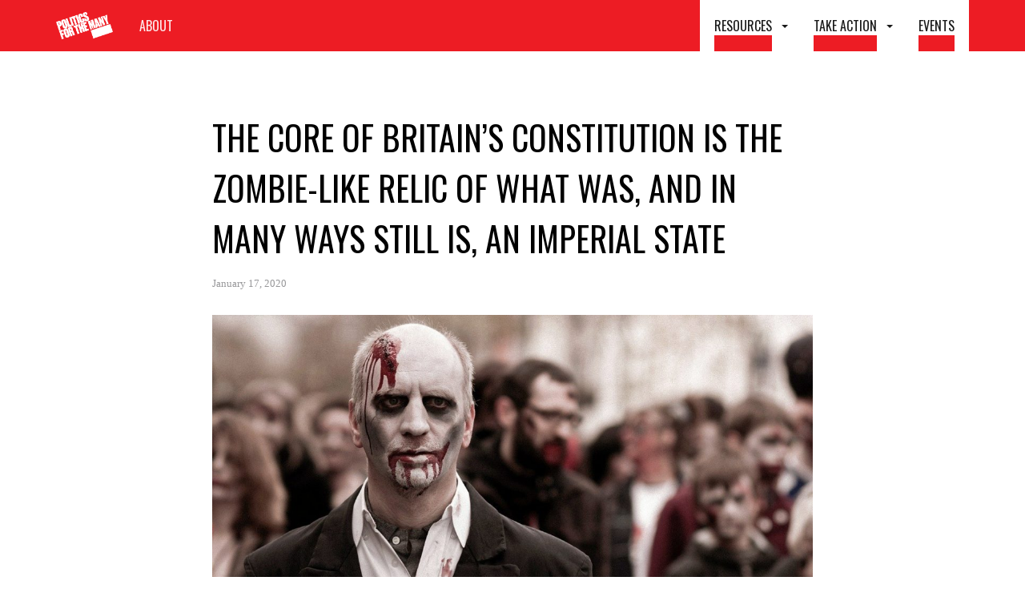

--- FILE ---
content_type: text/html; charset=UTF-8
request_url: https://politicsforthemany.co.uk/the-core-of-britains-constitution-is-the-zombie-like-relic-of-what-was-and-in-many-ways-still-is-an-imperial-state/
body_size: 20491
content:
<!DOCTYPE html><html lang="en-GB" prefix="og: http://ogp.me/ns# fb: http://ogp.me/ns/fb#" ><head><script data-no-optimize="1">var litespeed_docref=sessionStorage.getItem("litespeed_docref");litespeed_docref&&(Object.defineProperty(document,"referrer",{get:function(){return litespeed_docref}}),sessionStorage.removeItem("litespeed_docref"));</script> <meta charset="UTF-8"><meta http-equiv="X-UA-Compatible" content="IE=edge"><meta name="viewport" content="width=device-width, initial-scale=1"><title>The core of Britain&#8217;s constitution is the zombie-like relic of what was, and in many ways still is, an imperial state | Politics for the Many</title><link rel="profile" href="https://gmpg.org/xfn/11"><link rel="pingback" href="https://politicsforthemany.co.uk/xmlrpc.php"><link rel="shortcut icon" href="https://politicsforthemany.co.uk/wp-content/uploads/2018/02/cropped-Politics-for-the-Many-fav.png"><link rel="apple-touch-icon-precomposed" href="https://politicsforthemany.co.uk/wp-content/uploads/2018/02/cropped-Politics-for-the-Many-fav.png"><link rel="dns-prefetch" href="//cdn.hu-manity.co" />
 <script type="litespeed/javascript">var huOptions={"appID":"politicsforthemanycouk-9d41066","currentLanguage":"en","blocking":!0,"globalCookie":!1,"isAdmin":!1,"privacyConsent":!0,"forms":[],"customProviders":[],"customPatterns":[],"googleConsentDefault":{"ad_storage":4,"analytics_storage":3,"functionality_storage":2,"personalization_storage":2,"security_storage":2,"ad_personalization":4,"ad_user_data":4}}</script> <script type="litespeed/javascript" data-src="https://cdn.hu-manity.co/hu-banner.min.js"></script><meta name='robots' content='max-image-preview:large' /><style>img:is([sizes="auto" i], [sizes^="auto," i]) { contain-intrinsic-size: 3000px 1500px }</style><link rel='dns-prefetch' href='//static.addtoany.com' /><link rel='dns-prefetch' href='//cdnjs.cloudflare.com' /><link rel='dns-prefetch' href='//fonts.googleapis.com' /><link rel="alternate" type="application/rss+xml" title="Politics for the Many &raquo; Feed" href="https://politicsforthemany.co.uk/feed/" /><link rel="alternate" type="application/rss+xml" title="Politics for the Many &raquo; Comments Feed" href="https://politicsforthemany.co.uk/comments/feed/" /><link rel="alternate" type="text/calendar" title="Politics for the Many &raquo; iCal Feed" href="https://politicsforthemany.co.uk/events/?ical=1" /><link data-optimized="2" rel="stylesheet" href="https://politicsforthemany.co.uk/wp-content/litespeed/css/69a27367f83eb1eda35e714b4366c73f.css?ver=fa8f6" /><style id='classic-theme-styles-inline-css' type='text/css'>/*! This file is auto-generated */
.wp-block-button__link{color:#fff;background-color:#32373c;border-radius:9999px;box-shadow:none;text-decoration:none;padding:calc(.667em + 2px) calc(1.333em + 2px);font-size:1.125em}.wp-block-file__button{background:#32373c;color:#fff;text-decoration:none}</style><style id='ideabox-toc-style-inline-css' type='text/css'>html{scroll-behavior:auto !important}.ib-toc-container .ib-toc-icon-collapse,.ib-toc-container .ib-toc-icon-expand{display:none;height:20px;line-height:1}.ib-toc-container .ib-toc-icon-collapse svg,.ib-toc-container .ib-toc-icon-expand svg{fill:var(--fill)}.ib-toc-container.ib-toc-expanded .ib-toc-icon-collapse{display:inline}.ib-toc-container.ib-toc-collapsed .ib-toc-icon-expand{display:inline}.ib-toc-container .ib-toc-header{padding:10px 20px;display:flex;flex-direction:row;justify-content:space-between;align-items:center;cursor:pointer}.ib-toc-container .ib-toc-header .ib-toc-header-right{display:flex}.ib-toc-container .ib-toc-body{padding:20px}.ib-toc-container .ib-toc-separator{height:1px;background-color:#333}.ib-toc-container .ib-toc-anchors{margin:0;padding:0}.ib-toc-container .ib-toc-anchors ul,.ib-toc-container .ib-toc-anchors ol{padding-left:45px}.ib-toc-container .ib-toc-anchors li{margin-top:var(--listSpacing)}.ib-toc-container .ib-toc-anchors>li:first-of-type{margin-top:0}.ib-toc-container .ib-toc-anchors a{color:var(--linkColor)}.ib-toc-container ol{list-style:none !important;counter-reset:item}.ib-toc-container ol li{counter-increment:item}.ib-toc-container ol li:before{content:counters(item, ".") " ";display:inline-block;margin-right:.5em;text-align:right}.ib-toc-container ol.ib-toc-anchors>li:before{content:counters(item, ".") ". "}</style><style id='global-styles-inline-css' type='text/css'>:root{--wp--preset--aspect-ratio--square: 1;--wp--preset--aspect-ratio--4-3: 4/3;--wp--preset--aspect-ratio--3-4: 3/4;--wp--preset--aspect-ratio--3-2: 3/2;--wp--preset--aspect-ratio--2-3: 2/3;--wp--preset--aspect-ratio--16-9: 16/9;--wp--preset--aspect-ratio--9-16: 9/16;--wp--preset--color--black: #000000;--wp--preset--color--cyan-bluish-gray: #abb8c3;--wp--preset--color--white: #ffffff;--wp--preset--color--pale-pink: #f78da7;--wp--preset--color--vivid-red: #cf2e2e;--wp--preset--color--luminous-vivid-orange: #ff6900;--wp--preset--color--luminous-vivid-amber: #fcb900;--wp--preset--color--light-green-cyan: #7bdcb5;--wp--preset--color--vivid-green-cyan: #00d084;--wp--preset--color--pale-cyan-blue: #8ed1fc;--wp--preset--color--vivid-cyan-blue: #0693e3;--wp--preset--color--vivid-purple: #9b51e0;--wp--preset--gradient--vivid-cyan-blue-to-vivid-purple: linear-gradient(135deg,rgba(6,147,227,1) 0%,rgb(155,81,224) 100%);--wp--preset--gradient--light-green-cyan-to-vivid-green-cyan: linear-gradient(135deg,rgb(122,220,180) 0%,rgb(0,208,130) 100%);--wp--preset--gradient--luminous-vivid-amber-to-luminous-vivid-orange: linear-gradient(135deg,rgba(252,185,0,1) 0%,rgba(255,105,0,1) 100%);--wp--preset--gradient--luminous-vivid-orange-to-vivid-red: linear-gradient(135deg,rgba(255,105,0,1) 0%,rgb(207,46,46) 100%);--wp--preset--gradient--very-light-gray-to-cyan-bluish-gray: linear-gradient(135deg,rgb(238,238,238) 0%,rgb(169,184,195) 100%);--wp--preset--gradient--cool-to-warm-spectrum: linear-gradient(135deg,rgb(74,234,220) 0%,rgb(151,120,209) 20%,rgb(207,42,186) 40%,rgb(238,44,130) 60%,rgb(251,105,98) 80%,rgb(254,248,76) 100%);--wp--preset--gradient--blush-light-purple: linear-gradient(135deg,rgb(255,206,236) 0%,rgb(152,150,240) 100%);--wp--preset--gradient--blush-bordeaux: linear-gradient(135deg,rgb(254,205,165) 0%,rgb(254,45,45) 50%,rgb(107,0,62) 100%);--wp--preset--gradient--luminous-dusk: linear-gradient(135deg,rgb(255,203,112) 0%,rgb(199,81,192) 50%,rgb(65,88,208) 100%);--wp--preset--gradient--pale-ocean: linear-gradient(135deg,rgb(255,245,203) 0%,rgb(182,227,212) 50%,rgb(51,167,181) 100%);--wp--preset--gradient--electric-grass: linear-gradient(135deg,rgb(202,248,128) 0%,rgb(113,206,126) 100%);--wp--preset--gradient--midnight: linear-gradient(135deg,rgb(2,3,129) 0%,rgb(40,116,252) 100%);--wp--preset--font-size--small: 13px;--wp--preset--font-size--medium: 20px;--wp--preset--font-size--large: 36px;--wp--preset--font-size--x-large: 42px;--wp--preset--spacing--20: 0.44rem;--wp--preset--spacing--30: 0.67rem;--wp--preset--spacing--40: 1rem;--wp--preset--spacing--50: 1.5rem;--wp--preset--spacing--60: 2.25rem;--wp--preset--spacing--70: 3.38rem;--wp--preset--spacing--80: 5.06rem;--wp--preset--shadow--natural: 6px 6px 9px rgba(0, 0, 0, 0.2);--wp--preset--shadow--deep: 12px 12px 50px rgba(0, 0, 0, 0.4);--wp--preset--shadow--sharp: 6px 6px 0px rgba(0, 0, 0, 0.2);--wp--preset--shadow--outlined: 6px 6px 0px -3px rgba(255, 255, 255, 1), 6px 6px rgba(0, 0, 0, 1);--wp--preset--shadow--crisp: 6px 6px 0px rgba(0, 0, 0, 1);}:where(.is-layout-flex){gap: 0.5em;}:where(.is-layout-grid){gap: 0.5em;}body .is-layout-flex{display: flex;}.is-layout-flex{flex-wrap: wrap;align-items: center;}.is-layout-flex > :is(*, div){margin: 0;}body .is-layout-grid{display: grid;}.is-layout-grid > :is(*, div){margin: 0;}:where(.wp-block-columns.is-layout-flex){gap: 2em;}:where(.wp-block-columns.is-layout-grid){gap: 2em;}:where(.wp-block-post-template.is-layout-flex){gap: 1.25em;}:where(.wp-block-post-template.is-layout-grid){gap: 1.25em;}.has-black-color{color: var(--wp--preset--color--black) !important;}.has-cyan-bluish-gray-color{color: var(--wp--preset--color--cyan-bluish-gray) !important;}.has-white-color{color: var(--wp--preset--color--white) !important;}.has-pale-pink-color{color: var(--wp--preset--color--pale-pink) !important;}.has-vivid-red-color{color: var(--wp--preset--color--vivid-red) !important;}.has-luminous-vivid-orange-color{color: var(--wp--preset--color--luminous-vivid-orange) !important;}.has-luminous-vivid-amber-color{color: var(--wp--preset--color--luminous-vivid-amber) !important;}.has-light-green-cyan-color{color: var(--wp--preset--color--light-green-cyan) !important;}.has-vivid-green-cyan-color{color: var(--wp--preset--color--vivid-green-cyan) !important;}.has-pale-cyan-blue-color{color: var(--wp--preset--color--pale-cyan-blue) !important;}.has-vivid-cyan-blue-color{color: var(--wp--preset--color--vivid-cyan-blue) !important;}.has-vivid-purple-color{color: var(--wp--preset--color--vivid-purple) !important;}.has-black-background-color{background-color: var(--wp--preset--color--black) !important;}.has-cyan-bluish-gray-background-color{background-color: var(--wp--preset--color--cyan-bluish-gray) !important;}.has-white-background-color{background-color: var(--wp--preset--color--white) !important;}.has-pale-pink-background-color{background-color: var(--wp--preset--color--pale-pink) !important;}.has-vivid-red-background-color{background-color: var(--wp--preset--color--vivid-red) !important;}.has-luminous-vivid-orange-background-color{background-color: var(--wp--preset--color--luminous-vivid-orange) !important;}.has-luminous-vivid-amber-background-color{background-color: var(--wp--preset--color--luminous-vivid-amber) !important;}.has-light-green-cyan-background-color{background-color: var(--wp--preset--color--light-green-cyan) !important;}.has-vivid-green-cyan-background-color{background-color: var(--wp--preset--color--vivid-green-cyan) !important;}.has-pale-cyan-blue-background-color{background-color: var(--wp--preset--color--pale-cyan-blue) !important;}.has-vivid-cyan-blue-background-color{background-color: var(--wp--preset--color--vivid-cyan-blue) !important;}.has-vivid-purple-background-color{background-color: var(--wp--preset--color--vivid-purple) !important;}.has-black-border-color{border-color: var(--wp--preset--color--black) !important;}.has-cyan-bluish-gray-border-color{border-color: var(--wp--preset--color--cyan-bluish-gray) !important;}.has-white-border-color{border-color: var(--wp--preset--color--white) !important;}.has-pale-pink-border-color{border-color: var(--wp--preset--color--pale-pink) !important;}.has-vivid-red-border-color{border-color: var(--wp--preset--color--vivid-red) !important;}.has-luminous-vivid-orange-border-color{border-color: var(--wp--preset--color--luminous-vivid-orange) !important;}.has-luminous-vivid-amber-border-color{border-color: var(--wp--preset--color--luminous-vivid-amber) !important;}.has-light-green-cyan-border-color{border-color: var(--wp--preset--color--light-green-cyan) !important;}.has-vivid-green-cyan-border-color{border-color: var(--wp--preset--color--vivid-green-cyan) !important;}.has-pale-cyan-blue-border-color{border-color: var(--wp--preset--color--pale-cyan-blue) !important;}.has-vivid-cyan-blue-border-color{border-color: var(--wp--preset--color--vivid-cyan-blue) !important;}.has-vivid-purple-border-color{border-color: var(--wp--preset--color--vivid-purple) !important;}.has-vivid-cyan-blue-to-vivid-purple-gradient-background{background: var(--wp--preset--gradient--vivid-cyan-blue-to-vivid-purple) !important;}.has-light-green-cyan-to-vivid-green-cyan-gradient-background{background: var(--wp--preset--gradient--light-green-cyan-to-vivid-green-cyan) !important;}.has-luminous-vivid-amber-to-luminous-vivid-orange-gradient-background{background: var(--wp--preset--gradient--luminous-vivid-amber-to-luminous-vivid-orange) !important;}.has-luminous-vivid-orange-to-vivid-red-gradient-background{background: var(--wp--preset--gradient--luminous-vivid-orange-to-vivid-red) !important;}.has-very-light-gray-to-cyan-bluish-gray-gradient-background{background: var(--wp--preset--gradient--very-light-gray-to-cyan-bluish-gray) !important;}.has-cool-to-warm-spectrum-gradient-background{background: var(--wp--preset--gradient--cool-to-warm-spectrum) !important;}.has-blush-light-purple-gradient-background{background: var(--wp--preset--gradient--blush-light-purple) !important;}.has-blush-bordeaux-gradient-background{background: var(--wp--preset--gradient--blush-bordeaux) !important;}.has-luminous-dusk-gradient-background{background: var(--wp--preset--gradient--luminous-dusk) !important;}.has-pale-ocean-gradient-background{background: var(--wp--preset--gradient--pale-ocean) !important;}.has-electric-grass-gradient-background{background: var(--wp--preset--gradient--electric-grass) !important;}.has-midnight-gradient-background{background: var(--wp--preset--gradient--midnight) !important;}.has-small-font-size{font-size: var(--wp--preset--font-size--small) !important;}.has-medium-font-size{font-size: var(--wp--preset--font-size--medium) !important;}.has-large-font-size{font-size: var(--wp--preset--font-size--large) !important;}.has-x-large-font-size{font-size: var(--wp--preset--font-size--x-large) !important;}
:where(.wp-block-post-template.is-layout-flex){gap: 1.25em;}:where(.wp-block-post-template.is-layout-grid){gap: 1.25em;}
:where(.wp-block-columns.is-layout-flex){gap: 2em;}:where(.wp-block-columns.is-layout-grid){gap: 2em;}
:root :where(.wp-block-pullquote){font-size: 1.5em;line-height: 1.6;}</style><style id='theme-style-inline-css' type='text/css'>.accent-1-bg,.navbar-default,.header-bg-wrapper .logo-container .logo,.header-links-item .overlay,.header-links-item.solid-primary,.header-links-item.solid-primary .overlay{background-color:#ed1c24;color:rgba(255,255,255,0.9);}.accent-1-text{color:#ed1c24;}a.accent-1-text:hover{color:#f47b7f;}.navbar-default,.navbar-default .navbar-collapse,.navbar-default .navbar-form,.navbar-form .form-control{border-color:#ed1c24;}.accent-2-bg,.accent-box,.donate-box,.newsletter-box,.navbar-wrapper .navbar ul#nav-right li,.navbar-vertical ul#nav-right li,.header-links-item.accent .overlay,.header-links-item.solid-accent,.header-links-item.solid-accent .overlay{background-color:#ffffff;color:rgba(0,0,0,0.9);}.accent-2-text,.list-group-item.active > .badge,.nav-pills > .active > a > .badge,h1 a:hover,.h1 a:hover,h2 a:hover,.h2 a:hover,h3 a:hover,.h3 a:hover,h4 a:hover,.h4 a:hover,h5 a:hover,.h5 a:hover,h6 a:hover,.h6 a:hover,.box .amount label.btn.on,.box .amount labelbutton.on,.box .amount labelinput[type="button"].on,.box .amount labelinput[type="submit"].on,.post a.more-link:hover,.entry a.more-link:hover,.issue a.more-link:hover,.timeline .date-title,.search-result h3 a,.search-result .result-title a {color:#ffffff;}a.accent-2-text:hover{color:#cccccc;}a.thumbnail:hover,a.thumbnail:focus,a.thumbnail.active,.nav .open > a,.nav .open > a:hover,.nav .open > a:focus{border-color:#ffffff;}.video-list .video-thumbnail{border-bottom-color:#ffffff;}.accent-3-bg,.bg-primary,.btn-primary,body input[type="submit"],.btn-primary.disabled,.btn-primary[disabled],.btn-primary[disabled]:hover,.btn-primary[disabled]:focus,.btn-primary[disabled]:active,body input[type="submit"][disabled],body input[type="submit"][disabled]:hover,body input[type="submit"][disabled]:focus,body input[type="submit"][disabled]:active,.dropdown-menu > .active > a,.dropdown-menu > .active > a:hover,.dropdown-menu > .active > a:focus,.nav-pills > li.active > a,.nav-pills > li.active > a:hover,.nav-pills > li.active > a:focus,.label-primary,.progress-bar,.list-group-item.active,.list-group-item.active:hover,.list-group-item.active:focus,.panel-primary,.panel-primary > .panel-heading,.btn-group .dropdown-toggle.btn-primary ~ .dropdown-menu,.btn-group .dropdown-togglebody input[type="submit"] ~ .dropdown-menu{background-color:#ffffff;color:rgba(0,0,0,0.9);}.accent-3-text,.text-primary,.btn-primary .badge,body input[type="submit"] .badge,.panel-primary > .panel-heading .badge,.continue-link a,a.continue-link{color:#ffffff;}a.accent-3-text:hover,a.text-primary:hover,a.text-primary:focus,.continue-link a:hover,a.continue-link:hover{color:#cccccc;}.form-control:focus,.btn-primary,body input[type="submit"],.btn-primary.disabled,.btn-primary[disabled],.btn-primary[disabled]:hover,.btn-primary[disabled]:focus,.btn-primary[disabled]:active,body input[type="submit"][disabled],body input[type="submit"][disabled]:hover,body input[type="submit"][disabled]:focus,body input[type="submit"][disabled]:active,.list-group-item.active,.list-group-item.active:hover,.list-group-item.active:focus,.panel-primary,.panel-primary > .panel-heading,.btn-group .dropdown-toggle.btn-primary ~ .dropdown-menu,.btn-group .dropdown-togglebody input[type="submit"] ~ .dropdown-menu,input[type="text"]:focus,input[type="email"]:focus,input[type="password"]:focus,textarea:focus,select:focus,input[type="text"].form-control:focus,input[type="email"].form-control:focus,input[type="password"].form-control:focus,textarea.form-control:focus,select.form-control:focus{border-color:#ffffff;}.panel-primary > .panel-heading + .panel-collapse > .panel-body{border-top-color:#ffffff;}.panel-primary > .panel-footer + .panel-collapse > .panel-body{border-bottom-color:#ffffff;}a.bg-primary:hover,a.bg-primary:focus,.btn-primary:focus,.btn-primary.focus,body input[type="submit"]:focus,body input[type="submit"].focus,.btn-primary:hover,body input[type="submit"]:hover,.btn-primary:active,.btn-primary.active,.open > .dropdown-toggle.btn-primary,body input[type="submit"]:active,body input[type="submit"].active,.open > .dropdown-togglebody input[type="submit"],.label-primary[href]:hover,.label-primary[href]:focus{background-color:#e5e5e5;color:rgba(0,0,0,0.9);}.btn-primary:focus,.btn-primary.focus,body input[type="submit"]:focus,body input[type="submit"].focus,.btn-primary:active:hover,.btn-primary.active:hover,.open > .dropdown-toggle.btn-primary:hover,.btn-primary:active:focus,.btn-primary.active:focus,.open > .dropdown-toggle.btn-primary:focus,.btn-primary:active.focus,.btn-primary.active.focus,.open > .dropdown-toggle.btn-primary.focus,body input[type="submit"]:active:hover,body input[type="submit"].active:hover,.open > .dropdown-togglebody input[type="submit"]:hover,body input[type="submit"]:active:focus,body input[type="submit"].active:focus,.open > .dropdown-togglebody input[type="submit"]:focus,body input[type="submit"]:active.focus,body input[type="submit"].active.focus,.open > .dropdown-togglebody input[type="submit"].focus{border-color:#ffffff;}.submit-wrap input[type="button"],.submit-wrap input[type="button"][disabled],.submit-wrap input[type="button"][disabled]:hover,.submit-wrap input[type="button"][disabled]:focus,.submit-wrap input[type="button"][disabled]:active{background-color:#ffffff;color:rgba(0,0,0,0.9);border-color:#ffffff;}.submit-wrap input[type="button"]:focus,.submit-wrap input[type="button"]:hover,.submit-wrap input[type="button"]:active{background-color:#e5e5e5;color:rgba(0,0,0,0.9);}.submit-wrap input[type="button"]:focus,.submit-wrap input[type="button"]:active:hover,.submit-wrap input[type="button"]:active:focus{border-color:#ffffff;}a,.widget a,.btn.btn-link{color:#ed1c24;}.btn.btn-link{border-color:#ed1c24;}a:hover,a:focus,.widget a:hover,.btn.btn-link:hover,.btn.btn-link:focus,.search-result h3 a:hover,.search-result .result-title a:hover{color:#4d243d;}.btn.btn-link:hover,.btn.btn-link:focus{border-color:#4d243d;}.navbar-default{background-color:#ed1c24;color:rgba(255,255,255,0.9);}.navbar-default .navbar-brand,.navbar-default .navbar-brand:hover,.navbar-default .navbar-brand:focus,.navbar-default .navbar-text,.navbar-default .navbar-nav > li > a,.navbar-default .navbar-nav > li > a:hover,.navbar-default .navbar-nav > li > a:focus,.navbar-default .navbar-nav > .active > a,.navbar-default .navbar-nav > .active > a:hover,.navbar-default .navbar-nav > .active > a:focus,.navbar-default .navbar-toggle .icon-bar{color:rgba(255,255,255,0.9);}.navbar-default .navbar-form{border-color:#ed1c24;}.navbar-wrapper .navbar .navbar-nav > li.open > a,.navbar-wrapper .navbar .navbar-nav > li > a:hover,.navbar-wrapper .navbar .navbar-nav > li > a:focus{background-color:#f1555b;}.navbar .dropdown-toggle::after{border-top-color:rgba(255,255,255,0.9);}.navbar-default .navbar-collapse{color:rgba(255,255,255,0.9);}.navbar-default .dropdown-menu,.navbar-default .navbar-nav > li > a:hover,.navbar-default .navbar-nav > li > a:focus,.navbar-default .navbar-nav > .active > a,.navbar-default .navbar-nav > .active > a:hover,.navbar-default .navbar-nav > .active > a:focus,.navbar-default .navbar-nav > .open > a,.navbar-default .navbar-nav > .open > a:hover,.navbar-default .navbar-nav > .open > a:focus{background-color:#f1555b;color:rgba(0,0,0,0.9);}@media (max-width:767px){.navbar-default .navbar-nav .open .dropdown-menu > li > a:hover,.navbar-default .navbar-nav .open .dropdown-menu > li > a:focus,.navbar-default .navbar-nav .open .dropdown-menu > .active > a,.navbar-default .navbar-nav .open .dropdown-menu > .active > a:hover,.navbar-default .navbar-nav .open .dropdown-menu > .active > a:focus{background-color:#f1555b;color:rgba(0,0,0,0.9);}}.navbar-default .dropdown-menu > li > a, .navbar-default .dropdown-menu > li > a:hover,.navbar-default .dropdown-menu > li > a:focus{color:rgba(0,0,0,0.9);}.navbar-wrapper .navbar .navbar-nav > li.open li a:hover,.navbar-wrapper .navbar .navbar-nav > li.open li a:focus{background-color:rgba(0,0,0,.08);}.navbar .dropdown.open > .dropdown-toggle::after{border-top-color:rgba(0,0,0,0.9) !important;}.navbar .dropdown-submenu > a.dropdown-toggle:after,.navbar .dropdown-submenu > a.dropdown-toggle:hover:after{border-left-color:rgba(0,0,0,0.9);border-top-color:transparent !important;}.navbar-default .navbar-nav > .active > a,.navbar-default .navbar-nav > .active > a:hover,.navbar-default .navbar-nav > .active > a:focus{background:#;color:rgba(0,0,0,0.9);}.navbar .active > .dropdown-toggle::after,.navbar .dropdown.open.active > .dropdown-toggle::after{border-top-color:rgba(0,0,0,0.9);}.navbar-wrapper .navbar ul#nav-right > li,.navbar-vertical ul#nav-right > li{background-color:#ffffff;color:rgba(0,0,0,0.9);}.navbar-wrapper .navbar ul#nav-right{background-color:#ffffff;color:rgba(0,0,0,0.9);}.navbar-wrapper .navbar ul#nav-right .navbar-text,.navbar-wrapper .navbar ul#nav-right > li > a,.navbar-wrapper .navbar ul#nav-right > li > a:hover,.navbar-wrapper .navbar ul#nav-right > li > a:focus,.navbar-wrapper .navbar ul#nav-right > .active > a,.navbar-wrapper .navbar ul#nav-right > .active > a:hover,.navbar-wrapper .navbar ul#nav-right > .active > a:focus,.navbar-default .navbar-toggle .icon-bar{color:rgba(0,0,0,0.9);}.navbar-wrapper .navbar ul#nav-right.navbar-nav > li.open > a,.navbar-wrapper .navbar ul#nav-right.navbar-nav > li > a:hover,.navbar-wrapper .navbar ul#nav-right.navbar-nav > li > a:focus{background-color:#e0e0e0;}.navbar-vertical ul#nav-right .dropdown-toggle::after,.navbar-wrapper .navbar ul#nav-right .dropdown-toggle::after{border-top-color:rgba(0,0,0,0.9);}.navbar-wrapper .navbar ul#nav-right .dropdown-menu,.navbar-wrapper .navbar ul#nav-right li ul li,.navbar-vertical ul#nav-right li ul li,.navbar-wrapper .navbar ul#nav-right > li > a:hover,.navbar-wrapper .navbar ul#nav-right > li > a:focus,.navbar-wrapper .navbar ul#nav-right > .active > a,.navbar-wrapper .navbar ul#nav-right > .active > a:hover,.navbar-wrapper .navbar ul#nav-right > .active > a:focus,.navbar-wrapper .navbar ul#nav-right > .open > a,.navbar-wrapper .navbar ul#nav-right > .open > a:hover,.navbar-wrapper .navbar ul#nav-right > .open > a:focus{background-color:#e0e0e0;color:rgba(0,0,0,0.9);}@media (max-width:767px){.navbar-wrapper .navbar ul#nav-right .open .dropdown-menu > li > a:hover,.navbar-wrapper .navbar ul#nav-right .open .dropdown-menu > li > a:focus,.navbar-wrapper .navbar ul#nav-right .open .dropdown-menu > .active > a,.navbar-wrapper .navbar ul#nav-right .open .dropdown-menu > .active > a:hover,.navbar-wrapper .navbar ul#nav-right .open .dropdown-menu > .active > a:focus{background-color:#e0e0e0;color:rgba(0,0,0,0.9);}}.navbar-wrapper .navbar ul#nav-right .dropdown-menu > li > a,.navbar-wrapper .navbar ul#nav-right .dropdown-menu > li > a:hover,.navbar-wrapper .navbar ul#nav-right .dropdown-menu > li > a:focus{color:rgba(0,0,0,0.9);}.navbar-wrapper .navbar ul#nav-right.navbar-nav > li.open li a:hover,.navbar-wrapper .navbar ul#nav-right.navbar-nav > li.open li a:focus{background-color:rgba(0,0,0,.08);}.navbar-wrapper .navbar ul#nav-right .dropdown.open > .dropdown-toggle::after{border-top-color:rgba(0,0,0,0.9) !important;}.navbar-wrapper .navbar ul#nav-right .dropdown-submenu > a.dropdown-toggle:after,.navbar-wrapper .navbar ul#nav-right .dropdown-submenu > a.dropdown-toggle:hover:after{border-left-color:rgba(0,0,0,0.9);border-top-color:transparent !important;}.navbar-wrapper .navbar ul#nav-right > .active > a,.navbar-wrapper .navbar ul#nav-right > .active > a:hover,.navbar-wrapper .navbar ul#nav-right > .active > a:focus{background:#;color:rgba(0,0,0,0.9);}.navbar-wrapper .navbar ul#nav-right .active > .dropdown-toggle::after,.navbar-wrapper .navbar ul#nav-right .dropdown.open.active > .dropdown-toggle::after{border-top-color:rgba(0,0,0,0.9);}body{font-family:Georgia,Times,serif;font-size:18;color:#;}.tooltip,.popover,blockquote small,blockquote cite,.heading,#footer.with-overlap .container-box h3,body.videos .video-entry .video-title,body.post-type-archive-political-video .video-entry .video-title,.search-result h3,.search-result .result-title{font-family:Georgia,Times,serif;color:#;}.box h3,.box .ninja-forms-form-title{font-family:Georgia,Times,serif;}.widget-title,.header-links-item article h3,#footer.with-overlap .container-box .ninja-forms-form-title,.popover-title,.post-nav-popover h3.popover-title{font-family:Georgia,Times,serif;}.thumbnail .caption,blockquote em,.comment-list .media-body .panel-heading .media-heading a,.nav-tabs > li > a,.nav-justified:not([class*="nav-pills"]):not([class*="nav-tabs"]) > li > a,.panel-default .close,.modal .close,.cover-container .light-bg h1,.cover-container .light-bg .h1,.cover-container .light-bg h2,.cover-container .light-bg .h2,.cover-container .light-bg h3,.cover-container .light-bg .h3,.cover-container .light-bg h4,.cover-container .light-bg .h4,.cover-container .light-bg h5,.cover-container .light-bg .h5,.cover-container .light-bg h6,.cover-container .light-bg .h6,.cover-container .light-bg p, .cover-container .light-bg .entry-content,.copyright,.timeline .tl-panel .tl-body i,#login #nav a:hover,#login #backtoblog a:hover{color:#;}.intro-wrap h1,.cover .cover-container h1,blockquote.big-quote{font-family:Oswald;font-style:normal;}h1,h2,h3,.h1,.h2,.h3,.page-title{font-family:Oswald;font-weight:400;color:#000000;}h4,.h4,h5,.h5,h6,.h6,.search-result h3,blockquote,.featured-slider article h3{font-family:Oswald;}h4,.h4,h5,.h5,h6,.h6,.search-result h3,h1 a,.h1 a,h2 a,.h2 a,h3 a,.h3 a,h4 a,.h4 a,h5 a,.h5 a,h6 a,.h6 a{color:#000000;}</style> <script type="litespeed/javascript" data-src="https://politicsforthemany.co.uk/wp-includes/js/jquery/jquery.min.js" id="jquery-core-js"></script> <script id="addtoany-core-js-before" type="litespeed/javascript">window.a2a_config=window.a2a_config||{};a2a_config.callbacks=[];a2a_config.overlays=[];a2a_config.templates={};a2a_localize={Share:"Share",Save:"Save",Subscribe:"Subscribe",Email:"Email",Bookmark:"Bookmark",ShowAll:"Show All",ShowLess:"Show less",FindServices:"Find service(s)",FindAnyServiceToAddTo:"Instantly find any service to add to",PoweredBy:"Powered by",ShareViaEmail:"Share via email",SubscribeViaEmail:"Subscribe via email",BookmarkInYourBrowser:"Bookmark in your browser",BookmarkInstructions:"Press Ctrl+D or \u2318+D to bookmark this page",AddToYourFavorites:"Add to your favourites",SendFromWebOrProgram:"Send from any email address or email program",EmailProgram:"Email program",More:"More&#8230;",ThanksForSharing:"Thanks for sharing!",ThanksForFollowing:"Thanks for following!"};a2a_config.callbacks.push({ready:function(){document.querySelectorAll(".a2a_s_undefined").forEach(function(emptyIcon){emptyIcon.parentElement.style.display="none"})}})</script> <script type="text/javascript" defer src="https://static.addtoany.com/menu/page.js" id="addtoany-core-js"></script> <!--[if lt IE 9]> <script type="text/javascript" src="//cdnjs.cloudflare.com/ajax/libs/html5shiv/3.7.2/html5shiv-printshiv.min.js?ver=6.8.3" id="theme-html5shiv-js"></script> <![endif]-->
<!--[if lt IE 9]> <script type="text/javascript" src="//cdnjs.cloudflare.com/ajax/libs/respond.js/1.4.2/respond.min.js?ver=6.8.3" id="theme-respondjs-js"></script> <![endif]--><link rel="https://api.w.org/" href="https://politicsforthemany.co.uk/wp-json/" /><link rel="alternate" title="JSON" type="application/json" href="https://politicsforthemany.co.uk/wp-json/wp/v2/posts/495" /><link rel="EditURI" type="application/rsd+xml" title="RSD" href="https://politicsforthemany.co.uk/xmlrpc.php?rsd" /><meta name="generator" content="WordPress 6.8.3" /><link rel="canonical" href="https://politicsforthemany.co.uk/the-core-of-britains-constitution-is-the-zombie-like-relic-of-what-was-and-in-many-ways-still-is-an-imperial-state/" /><link rel='shortlink' href='https://politicsforthemany.co.uk/?p=495' /><link rel="alternate" title="oEmbed (JSON)" type="application/json+oembed" href="https://politicsforthemany.co.uk/wp-json/oembed/1.0/embed?url=https%3A%2F%2Fpoliticsforthemany.co.uk%2Fthe-core-of-britains-constitution-is-the-zombie-like-relic-of-what-was-and-in-many-ways-still-is-an-imperial-state%2F" /><link rel="alternate" title="oEmbed (XML)" type="text/xml+oembed" href="https://politicsforthemany.co.uk/wp-json/oembed/1.0/embed?url=https%3A%2F%2Fpoliticsforthemany.co.uk%2Fthe-core-of-britains-constitution-is-the-zombie-like-relic-of-what-was-and-in-many-ways-still-is-an-imperial-state%2F&#038;format=xml" />
 <script type="litespeed/javascript">(function(w,d,s,l,i){w[l]=w[l]||[];w[l].push({'gtm.start':new Date().getTime(),event:'gtm.js'});var f=d.getElementsByTagName(s)[0],j=d.createElement(s),dl=l!='dataLayer'?'&l='+l:'';j.async=!0;j.src='https://www.googletagmanager.com/gtm.js?id='+i+dl;f.parentNode.insertBefore(j,f)})(window,document,'script','dataLayer','GTM-T6S8WHL')</script> <meta name="tec-api-version" content="v1"><meta name="tec-api-origin" content="https://politicsforthemany.co.uk"><link rel="alternate" href="https://politicsforthemany.co.uk/wp-json/tribe/events/v1/" /><style type="text/css">.recentcomments a{display:inline !important;padding:0 !important;margin:0 !important;}</style><link rel="icon" href="https://politicsforthemany.co.uk/wp-content/uploads/2018/02/cropped-Politics-for-the-Many-fav-32x32.png" sizes="32x32" /><link rel="icon" href="https://politicsforthemany.co.uk/wp-content/uploads/2018/02/cropped-Politics-for-the-Many-fav-192x192.png" sizes="192x192" /><link rel="apple-touch-icon" href="https://politicsforthemany.co.uk/wp-content/uploads/2018/02/cropped-Politics-for-the-Many-fav-180x180.png" /><meta name="msapplication-TileImage" content="https://politicsforthemany.co.uk/wp-content/uploads/2018/02/cropped-Politics-for-the-Many-fav-270x270.png" /><style type="text/css" id="wp-custom-css">@import url('https://fonts.googleapis.com/css?family=Oswald');

h1, h2, h3, h4, h5 {
	text-transform: uppercase; 
	line-height:150%;
	color: #000000 !important;
}
.underline {
	border-bottom: 20px solid #ed1c24}

.su-posts-default-loop .su-post-meta {
   margin-top: 2em;}

h1 a:hover, .h1 a:hover, h2 a:hover, .h2 a:hover, h3 a:hover, .h3 a:hover, h4 a:hover, .h4 a:hover, h5 a:hover, .h5 a:hover, h6 a:hover, .h6 a:hover {
    color: #ba1c24 !important;
	}


.accent-box input[type='text'], .donate-box input[type='text'], .newsletter-box input[type='text'], .accent-box input[type='email'], .donate-box input[type='email'], .newsletter-box input[type='email'], .accent-box input[type='password'], .donate-box input[type='password'], .newsletter-box input[type='password'], .accent-box textarea, .donate-box textarea, .newsletter-box textarea, .accent-box select, .donate-box select, .newsletter-box select {
    background-color: #ededef; 
    border-color: #fff;
}

.widget-title, .header-links-item article h3, #footer.with-overlap .container-box .ninja-forms-form-title, .popover-title, .post-nav-popover h3.popover-title{
	font-family: Oswald;
}
.wp-image-362,.wp-image-96 {
border: black 1px solid;}

#nf-field-16 {
	background-color: rgba(35,35,35,0.5);
    border-color: rgba(35,35,35,0);
    color: #fff;
	}
#nf-field-16:hover {background-color: rgb(90, 90, 90)}

.navbar-nav li {
	text-transform:uppercase;
    font-family: oswald;}

.blockgallery--caption {
	text-transform:uppercase;
    font-family: oswald;
	color: #000000;
	font-size: 20px;
		
}

.has-caption-style-light .blockgallery--item .blockgallery--figure figcaption {
opacity: 1 !important;
    background: rgba(255,255,255,0.85) !important;
	padding: 10px 10px 20px 10px !important;
	
	
}


/* Create two equal columns that floats next to each other */
.column {
    float: left;
    width: 50%;
	padding:15px;  
}

/* Clear floats after the columns */
.row:after {
    content: "";
    display: table;
    clear: both;
}

/* Responsive layout - makes the two columns stack on top of each other instead of next to each other */
@media screen and (max-width: 600px) {
    .column {
        width: 100%;
    }
}

.dk-speakout-submit {background-color:rgba(35, 35, 35, 0.5);
border-color:rgba(35, 35, 35, 0);
border-style:solid;
	border-width:2px;
	box-sizing:border-box;
	color:rgb(255, 255, 255);
	display:inline-block;
font-size:14px;
font-weight:700;
	height:45px;
line-height:21px;
outline-color:rgb(255, 255, 255);
padding-bottom:10px;
	padding-left:30px;
	padding-right:30px;
	padding-top:10px;
	text-align:center;
vertical-align:middle;
}

.dk-speakout-submit:hover, .dk-speakout-submit:active, .dk-speakout-submit:visited { 
    background-color: #5A5A5A;
	color:#ffffff;
	text-decoration:none;
}
.dk-speakout-share, .dk-speakout-caps {display:none}

.tribe-events-notices {
    background: #ED1C23;
    border-radius: 0px;
    border: 0px solid #bce8f1;
    color: #ffffff;
text-shadow: 0 0px 0 #fff;
}

#tribe-events-pg-template .tribe-events-content ol li, #tribe-events-pg-template .tribe-events-content ul li, .tribe-events-after-html ol li, .tribe-events-after-html ul li, .tribe-events-before-html ol li, .tribe-events-before-html ul li {
  
    margin:0px;
}

.wp-block-latest-posts li {
    position: relative;
}
.wp-block-latest-posts li a:before {
    content: '';
    position: absolute;
    top: 0;
    left: 0;
    width: 100%;
    height: 100%;
}

.credit-tracker-thumbnail {
    text-align: right !important;
    color: gray;
}

.wp-block-latest-posts a {
    font-family: 'Oswald';
    text-transform: uppercase;
    font-size: 26px;
    text-decoration: none !important;
}

.category-briefings .entry-thumbnail {
    display: none;
}

.is-style-regular table th, table td {
    font-size: 18px;
    padding: 3px;
}

.is-style-regular tbody tr {
    border-bottom: 1px solid black;
}
.is-style-regular thead {
    background-color:#4d233d;
    color:#ffffff;
}
figcaption {
    font-size: 13px;
    text-align:center;}
    
.entry-content a {text-decoration:underline;}

#tribe-events-header .tribe-events-nav-pagination
{display:none;}

.heading {
    font-family: Oswald;}
    
.btn-default {
    color: #ffffff !important;
    background-color: #4d243d !important;
    border:2px !important;
			border-color:#ffffff !important;
}

.btn:hover, button:hover, .wp-block-button__link:hover, input[type='button']:hover, input[type='submit']:hover {
    background-color: #4d243d !important;
    color:#ffffff !important;
   border:2px !important;
			border-color:#ffffff !important;
    -webkit-box-shadow:none;
    box-shadow:none;
    text-decoration:underline 3px;
		}

.wp-block-button__link:visited{color:#d3d3d3}
    
@media (min-width: 992px) {
.header-links {margin-top: -175px;}}
#tribe-events-content a, .tribe-events-event-meta a {
   text-decoration: underline;
}
.entry-content img, .tribe-events-event-image img {
    width: 100%;
}

.tribe-events-list .tribe-events-list-event-title {text-transform: uppercase}

#author-info {background-color: #ffffff; margin-bottom:20px;margin-right:20px;} 
#author-info .avatar { position: relative; top: 0; left: 0; float: left; max-width:80px; margin-right:10px } 
#author-description { margin-left: 90px; } 
#author-description h3 { margin-top:0px;margin-bottom:10px;}

.category-briefings .wp-post-image {display:none}

.category-briefings #author-info {display:none}

.nf-form-wrap .nf-field>.field-wrap {
    display: flex;
}

.nf-form-fields-required {
 color: #ed1c24;
}


.hu-cookies-save, .hu-toggle-heading {
	border-radius: 0rem !important;}

#hu-heading {font-family:Georgia,Times,serif !important;
}

#hu-text-body {    font-family: Georgia,Times,serif;
}

#hu #hu-background {
	display: none;}</style><meta property="og:locale" content="en_GB"/><meta property="og:site_name" content="Politics for the Many"/><meta property="og:title" content="The core of Britain&#039;s constitution is the zombie-like relic of what was, and in many ways still is, an imperial state"/><meta property="og:url" content="https://politicsforthemany.co.uk/the-core-of-britains-constitution-is-the-zombie-like-relic-of-what-was-and-in-many-ways-still-is-an-imperial-state/"/><meta property="og:type" content="article"/><meta property="og:description" content="As
the self-styled ‘home’ of parliamentary sovereignty, Britain has commonly been
assumed to have a system of government is rational, ordered and organised with
sufficient checks and balances. Yet as Brexit has drawn more attention to daily
parliamentary goings-on, we have found that it is, in fact,"/><meta property="og:image" content="https://politicsforthemany.co.uk/wp-content/uploads/2020/01/zombie-949915_1280.jpg"/><meta property="og:image:url" content="https://politicsforthemany.co.uk/wp-content/uploads/2020/01/zombie-949915_1280.jpg"/><meta property="og:image:secure_url" content="https://politicsforthemany.co.uk/wp-content/uploads/2020/01/zombie-949915_1280.jpg"/><meta property="article:published_time" content="2020-01-17T16:28:06+00:00"/><meta property="article:modified_time" content="2020-01-17T16:30:34+00:00" /><meta property="og:updated_time" content="2020-01-17T16:30:34+00:00" /><meta property="article:section" content="Blog"/><meta property="article:publisher" content="https://www.facebook.com/PoliticsfortheMany"/><meta name="twitter:title" content="The core of Britain&#039;s constitution is the zombie-like relic of what was, and in many ways still is, an imperial state"/><meta name="twitter:url" content="https://politicsforthemany.co.uk/the-core-of-britains-constitution-is-the-zombie-like-relic-of-what-was-and-in-many-ways-still-is-an-imperial-state/"/><meta name="twitter:description" content="As
the self-styled ‘home’ of parliamentary sovereignty, Britain has commonly been
assumed to have a system of government is rational, ordered and organised with
sufficient checks and balances. Yet as Brexit has drawn more attention to daily
parliamentary goings-on, we have found that it is, in fact,"/><meta name="twitter:image" content="https://politicsforthemany.co.uk/wp-content/uploads/2020/01/zombie-949915_1280.jpg"/><meta name="twitter:card" content="summary_large_image"/><meta name="twitter:site" content="@@politics4many"/><meta name="author" content="Politics for the Many"/><meta name="publisher" content="Politics for the Many"/></head><body class="wp-singular post-template-default single single-post postid-495 single-format-standard wp-theme-parallelus-frontrunner wp-child-theme-parallelus-frontrunner-child cookies-not-set tribe-no-js"><div id="header" class="header-nav-top " style=""><div class="header-inner menu-container"><div class="navbar-wrapper"><nav class="navbar navbar-default navbar-fixed-top" id="nav-main"><div class="container-fluid"><div class="navbar-header">
<button type="button" class="navbar-toggle collapsed" data-toggle="collapse" data-target="#navbar-main" aria-expanded="false">
<span class="sr-only">Toggle navigation</span>
<span class="icon-bar"></span>
<span class="icon-bar"></span>
<span class="icon-bar"></span>
</button><a href="https://politicsforthemany.co.uk/" title="Politics for the Many" rel="home" class="navbar-brand">
<img data-lazyloaded="1" src="[data-uri]" width="940" height="452" data-src="https://politicsforthemany.co.uk/wp-content/uploads/2018/02/Politics-for-the-Many.png" alt="Politics for the Many">					</a></div><div class="collapse navbar-collapse" id="navbar-main"><ul id="nav-left" class="nav navbar-nav"><li id="menu-item-641" class="menu-item menu-item-type-post_type menu-item-object-page menu-item-641"><a href="https://politicsforthemany.co.uk/about/">ABOUT</a></li></ul><ul id="nav-right" class="nav navbar-nav"><li id="menu-item-733" class="menu-item menu-item-type-custom menu-item-object-custom menu-item-has-children menu-item-733 dropdown show-on-hover"><a href="#" data-toggle="dropdown" class="dropdown-toggle" aria-haspopup="true"><span class="underline">RESOURCES</SPAN> <span class="caret"></span></a><ul role="menu" class=" dropdown-menu"><li id="menu-item-63" class="menu-item menu-item-type-post_type menu-item-object-page menu-item-63"><a href="https://politicsforthemany.co.uk/briefings/">RESEARCH</a></li><li id="menu-item-1626" class="menu-item menu-item-type-post_type menu-item-object-page menu-item-1626"><a href="https://politicsforthemany.co.uk/trade-union-positions/">Trade Union Positions</a></li><li id="menu-item-904" class="menu-item menu-item-type-custom menu-item-object-custom menu-item-904"><a href="https://politicsforthemany.co.uk/videos/">Videos</a></li><li id="menu-item-470" class="menu-item menu-item-type-post_type menu-item-object-page menu-item-470"><a href="https://politicsforthemany.co.uk/blog/">BLOG</a></li></ul></li><li id="menu-item-1620" class="menu-item menu-item-type-custom menu-item-object-custom menu-item-has-children menu-item-1620 dropdown show-on-hover"><a href="#" data-toggle="dropdown" class="dropdown-toggle" aria-haspopup="true"><span class="underline">Take Action</span> <span class="caret"></span></a><ul role="menu" class=" dropdown-menu"><li id="menu-item-731" class="menu-item menu-item-type-custom menu-item-object-custom menu-item-has-children menu-item-731 dropdown-submenu"><a href="#" data-toggle="dropdown" class="dropdown-toggle" aria-haspopup="true">Add your Name</a><ul role="menu" class=" dropdown-menu"><li id="menu-item-449" class="menu-item menu-item-type-custom menu-item-object-custom menu-item-449"><a href="https://action.politicsforthemany.co.uk/page/46098/petition/1">Sign our Launch Statement</a></li><li id="menu-item-966" class="menu-item menu-item-type-custom menu-item-object-custom menu-item-966"><a href="https://action.politicsforthemany.co.uk/page/121968/petition/1">Trade Unionists ❤️ Fair Votes</a></li></ul></li><li id="menu-item-653" class="menu-item menu-item-type-post_type menu-item-object-page menu-item-653"><a href="https://politicsforthemany.co.uk/campaign-tools/">Campaign Tools</a></li><li id="menu-item-881" class="menu-item menu-item-type-post_type menu-item-object-page menu-item-881"><a href="https://politicsforthemany.co.uk/social-media/">Social Media</a></li><li id="menu-item-1631" class="menu-item menu-item-type-post_type menu-item-object-page menu-item-1631"><a href="https://politicsforthemany.co.uk/branch-affiliation/">Branch Affiliation</a></li><li id="menu-item-305" class="menu-item menu-item-type-post_type menu-item-object-page menu-item-305"><a href="https://politicsforthemany.co.uk/motions/">Submit a MOTION</a></li></ul></li><li id="menu-item-100" class="menu-item menu-item-type-custom menu-item-object-custom menu-item-100"><a href="https://politicsforthemany.co.uk/events/"><span class="underline">EVENTS</span></a></li></ul></div></div></nav></div></div></div><div class="main-content container"><div class="row"><div class="main-section col-md-10 col-md-offset-1 col-lg-8 col-lg-offset-2"><article id="post-495" class="post-495 post type-post status-publish format-standard has-post-thumbnail hentry category-blog"><header class="page-header"><h1 class="page-title">The core of Britain&#8217;s constitution is the zombie-like relic of what was, and in many ways still is, an imperial state</h1><div class="header-meta">
<span class="posted-on">January 17, 2020</span></div></header><div class="entry-content"><p class="entry-thumbnail"><figure>
<img data-lazyloaded="1" src="[data-uri]" width="1130" height="565" data-src="https://politicsforthemany.co.uk/wp-content/uploads/2020/01/zombie-949915_1280-1130x565.jpg" class="attachment-blog size-blog wp-post-image" alt="Zombie" decoding="async" fetchpriority="high" /><figcaption class="credit-tracker-thumbnail">Credit: Kevin Phillips, Pixabay</figcaption></figure></p><div id="author-info"><div id="author-avatar">
<img data-lazyloaded="1" src="[data-uri]" alt='' data-src='https://politicsforthemany.co.uk/wp-content/uploads/2022/08/PFTM-main-logo-80x80.png' data-srcset='https://politicsforthemany.co.uk/wp-content/uploads/2022/08/PFTM-main-logo-160x160.png 2x' class='avatar avatar-80 photo' height='80' width='80' decoding='async'/></div><div id="author-description"><h3>Politics for the Many</h3></div></div><p>As
the self-styled ‘home’ of parliamentary sovereignty, Britain has commonly been
assumed to have a system of government is rational, ordered and organised with
sufficient checks and balances. Yet as Brexit has drawn more attention to daily
parliamentary goings-on, we have found that it is, in fact, wrapped up in
pageantry, ritual and confusion, with even the participants unsure of what
happens next. Now the question of constitutional reform is being raised with an
intensity previously unseen in post-imperial Britain.</p><p>Constitutions are made and remade in periods of crisis, so perhaps it is testament to the UK’s history of avoiding, externalising or suppressing major crises that it has resisted serious examination of its idiosyncratic constitution. Britain’s uncodified constitution continues to contain a host of pre-modern technologies of government.</p><p>From our archaic first-past-the-post electoral system to the persisting presence of hereditary peers in the upper house of parliament and the preserve of royal prerogative power, the UK is bound by a distinctly anti-democratic core.</p><p><strong>Imperial state</strong></p><p>This core is the zombie-like relic of what was, and in many ways still is, an imperial state. As the great scholar of British nationalism, Tom Nairn, says about the British constitution, ‘Only the most successful and long-lived of modern empires could have preserved such an anomaly and kept it in working order until the 1970s.’ The UK’s 20th-century transition from an empire state to a nation-state was not accompanied by a comprehensive review of its constitution and its institutions, and in many ways we can understand the crisis it is facing now as the manifestation of ignoring endemic problems for too long.</p><p>The
current debate provoked by Brexit rarely highlights the fact that for most of
the major moments of the British constitution, from the 1688 ‘Glorious
Revolution’ to the 1707 Act of Union, England, and then Britain, was an
imperial realm and not just a national one. England had already established
legal jurisdiction over Barbados (1627), Jamaica (1670) and the Virginia slave
colonies in what would eventually become the USA, as well as having forts in
what are today Accra, Ghana, and Bunce Island, Sierra Leone.</p><p>Much
of Britain’s uncodified constitution was key to cohering the expansion of its
empire over the next couple of centuries. Today we forget how the constitution
was informed by the unarticulated desire to be flexible enough to bind together
the differing polities of the empire – crown colonies, settled colonies,
dominions, protectorates and so on – but with an authoritative centre in terms
of parliamentary and executive power, protected, in part, to serve the
interests of the empire-at-large.</p><p>Lauren
Benton and Lisa Ford’s book&nbsp;<em>Rage for Order</em>, on British imperial
constitutionalism, helps to show how the excesses of the British system stood
in relation to the imperial objective. For instance, while the Glorious
Revolution had sought to place constitutional limits on royal prerogative, the
crown retained the absolute authority of the state within what were termed
‘crown colonies’ and its wielding of its royal prerogative within the imperial
realm began to expand the scope of that power again.</p><p><strong>A moment missed</strong></p><p>With
the changing winds of the post-war world ushering in decolonisation, the 1950s
would appear to have been the obvious time for a re-writing of Britain’s
constitutional system, revisiting questions such as the status of Northern
Ireland or the division of power between Westminster and regional bodies –
issues that without the empire had lost their explanatory foundations. Yet
Britain suppressed the decolonial moment.</p><p>By
not confronting the full reality of the end of empire, Britain let the undead
imperial state trudge forward. One reason is that its centralisation of power
has been useful for both major political parties, allowing them to enact
sweeping changes whenever they got their hands on the instruments of
government.</p><p>Yet
Britain needed constitutional reform as much as the swathes of the globe that
would undertake it in the latter half of the 20th century. Tom Nairn explains,
Britain never actually managed to become a modern nation state. Its early
conversion to liberal constitutionalism combined with outrageous imperial
success meant that it was stunted in its overall development, shielded by early
wealth and privilege from the growing pains that its neighbours had to endure
to gain independence.</p><p><strong>Up for grabs</strong></p><p>It
would appear that the long delayed moment of crisis for the zombie imperial
constitution has now arrived. The right has already begun to talk the language
of constitutional reform, of making supreme court judges subject to government
appointment and/or producing a Brexit constitution.</p><p>In
this context, let us remind ourselves of what a constitution does. In short, it
should have three objectives: 1) to detail the relations between different
bodies of the state; 2) to detail the relations between the state and citizens;
and 3) to provide some cohering vision of what kind of community the country is
trying to produce.</p><p>With all of these fundamental questions up for grabs, it is essential that the left takes this opportunity to try to reframe the scope of power in Britain to serve in producing a more just and egalitarian society.</p><p><em>Kojo Koram is Lecturer in Law at Birkbeck, University of London. This article first appeared in Issue 226: Get Socialism Done, as part of a series on Democracy</em>. Image by <a href="https://pixabay.com/users/27707-27707/?utm_source=link-attribution&amp;utm_medium=referral&amp;utm_campaign=image&amp;utm_content=949915">Kevin Phillips</a> from <a href="https://pixabay.com/?utm_source=link-attribution&amp;utm_medium=referral&amp;utm_campaign=image&amp;utm_content=949915">Pixabay</a></p><div class="addtoany_share_save_container addtoany_content addtoany_content_bottom"><div class="addtoany_header">Share this:</div><div class="a2a_kit a2a_kit_size_50 addtoany_list" data-a2a-url="https://politicsforthemany.co.uk/the-core-of-britains-constitution-is-the-zombie-like-relic-of-what-was-and-in-many-ways-still-is-an-imperial-state/" data-a2a-title="The core of Britain’s constitution is the zombie-like relic of what was, and in many ways still is, an imperial state"><a class="a2a_button_facebook" href="https://www.addtoany.com/add_to/facebook?linkurl=https%3A%2F%2Fpoliticsforthemany.co.uk%2Fthe-core-of-britains-constitution-is-the-zombie-like-relic-of-what-was-and-in-many-ways-still-is-an-imperial-state%2F&amp;linkname=The%20core%20of%20Britain%E2%80%99s%20constitution%20is%20the%20zombie-like%20relic%20of%20what%20was%2C%20and%20in%20many%20ways%20still%20is%2C%20an%20imperial%20state" title="Facebook" rel="nofollow noopener" target="_blank"></a><a class="a2a_button_whatsapp" href="https://www.addtoany.com/add_to/whatsapp?linkurl=https%3A%2F%2Fpoliticsforthemany.co.uk%2Fthe-core-of-britains-constitution-is-the-zombie-like-relic-of-what-was-and-in-many-ways-still-is-an-imperial-state%2F&amp;linkname=The%20core%20of%20Britain%E2%80%99s%20constitution%20is%20the%20zombie-like%20relic%20of%20what%20was%2C%20and%20in%20many%20ways%20still%20is%2C%20an%20imperial%20state" title="WhatsApp" rel="nofollow noopener" target="_blank"></a><a class="a2a_button_x" href="https://www.addtoany.com/add_to/x?linkurl=https%3A%2F%2Fpoliticsforthemany.co.uk%2Fthe-core-of-britains-constitution-is-the-zombie-like-relic-of-what-was-and-in-many-ways-still-is-an-imperial-state%2F&amp;linkname=The%20core%20of%20Britain%E2%80%99s%20constitution%20is%20the%20zombie-like%20relic%20of%20what%20was%2C%20and%20in%20many%20ways%20still%20is%2C%20an%20imperial%20state" title="X" rel="nofollow noopener" target="_blank"></a><a class="a2a_button_bluesky" href="https://www.addtoany.com/add_to/bluesky?linkurl=https%3A%2F%2Fpoliticsforthemany.co.uk%2Fthe-core-of-britains-constitution-is-the-zombie-like-relic-of-what-was-and-in-many-ways-still-is-an-imperial-state%2F&amp;linkname=The%20core%20of%20Britain%E2%80%99s%20constitution%20is%20the%20zombie-like%20relic%20of%20what%20was%2C%20and%20in%20many%20ways%20still%20is%2C%20an%20imperial%20state" title="Bluesky" rel="nofollow noopener" target="_blank"></a><a class="a2a_button_threads" href="https://www.addtoany.com/add_to/threads?linkurl=https%3A%2F%2Fpoliticsforthemany.co.uk%2Fthe-core-of-britains-constitution-is-the-zombie-like-relic-of-what-was-and-in-many-ways-still-is-an-imperial-state%2F&amp;linkname=The%20core%20of%20Britain%E2%80%99s%20constitution%20is%20the%20zombie-like%20relic%20of%20what%20was%2C%20and%20in%20many%20ways%20still%20is%2C%20an%20imperial%20state" title="Threads" rel="nofollow noopener" target="_blank"></a><a class="a2a_button_reddit" href="https://www.addtoany.com/add_to/reddit?linkurl=https%3A%2F%2Fpoliticsforthemany.co.uk%2Fthe-core-of-britains-constitution-is-the-zombie-like-relic-of-what-was-and-in-many-ways-still-is-an-imperial-state%2F&amp;linkname=The%20core%20of%20Britain%E2%80%99s%20constitution%20is%20the%20zombie-like%20relic%20of%20what%20was%2C%20and%20in%20many%20ways%20still%20is%2C%20an%20imperial%20state" title="Reddit" rel="nofollow noopener" target="_blank"></a><a class="a2a_button_email" href="https://www.addtoany.com/add_to/email?linkurl=https%3A%2F%2Fpoliticsforthemany.co.uk%2Fthe-core-of-britains-constitution-is-the-zombie-like-relic-of-what-was-and-in-many-ways-still-is-an-imperial-state%2F&amp;linkname=The%20core%20of%20Britain%E2%80%99s%20constitution%20is%20the%20zombie-like%20relic%20of%20what%20was%2C%20and%20in%20many%20ways%20still%20is%2C%20an%20imperial%20state" title="Email" rel="nofollow noopener" target="_blank"></a><a class="a2a_dd addtoany_share_save addtoany_share" href="https://www.addtoany.com/share"></a></div></div></div><footer class="entry-meta"><nav role="navigation" id="nav-below" class="post-navigation"><h2 class="screen-reader-text">Post navigation</h2><ul class="pager"><li class="nav-previous previous "><a href="https://politicsforthemany.co.uk/many-of-the-policies-outlined-in-the-labour-manifesto-will-appeal-to-voters/" rel="prev"><span class="meta-nav"><i class="fa fa-angle-left"></i></span><span class="meta-nav-title">Many of the policies outlined in the Labour Manifesto will appeal to voters</span><span class="meta-nav-img"></span></a></li><li class="nav-next next w-image"><a href="https://politicsforthemany.co.uk/a-bold-new-collection-of-essays-from-politics-for-the-many-and-open-labour/" rel="next"><span class="meta-nav-title">A bold new collection of essays from Politics for the Many and Open Labour</span><span class="meta-nav-img">https://politicsforthemany.co.uk/wp-content/uploads/2021/03/The-New-Foundations-landscape-1130x565.jpg</span><span class="meta-nav"><i class="fa fa-angle-right"></i></span></a></li></ul></nav></footer></article></div></div></div><footer id="footer" class="wrapper with-overlap" style="background-color:#cac2b5;"><div class="container-box"><div class="container"><div class="container-box-wrapper accent-box" ><div class="inner-padder"><div class="row"><div class="col-sm-12"><h2 class="ib-toc-exclude" style="text-align: center;">Subscribe to our mailing list</h2><div style="text-align: center;"><a class="btn btn-default" style="text-align: center;" href="https://action.politicsforthemany.co.uk/page/45274/subscribe/1" target="_blank" rel="noopener">Join our mailing list</a></div></p><p><center></p><ul class="wp-block-social-links has-huge-icon-size has-icon-color has-icon-background-color is-style-default is-content-justification-center is-layout-flex wp-container-core-social-links-is-layout-16018d1d wp-block-social-links-is-layout-flex"><li style="color: #ffffff; background-color: #4d233d;" class="wp-social-link wp-social-link-twitter wp-block-social-link"><a href="https://twitter.com/Politics4Many" class="wp-block-social-link-anchor" style="color: #ffffff"><svg width="24" height="24" viewBox="0 0 24 24" version="1.1" fill="#ffffff" xmlns="http://www.w3.org/2000/svg" aria-hidden="true" focusable="false"><path d="M22.23,5.924c-0.736,0.326-1.527,0.547-2.357,0.646c0.847-0.508,1.498-1.312,1.804-2.27 c-0.793,0.47-1.671,0.812-2.606,0.996C18.324,4.498,17.257,4,16.077,4c-2.266,0-4.103,1.837-4.103,4.103 c0,0.322,0.036,0.635,0.106,0.935C8.67,8.867,5.647,7.234,3.623,4.751C3.27,5.357,3.067,6.062,3.067,6.814 c0,1.424,0.724,2.679,1.825,3.415c-0.673-0.021-1.305-0.206-1.859-0.513c0,0.017,0,0.034,0,0.052c0,1.988,1.414,3.647,3.292,4.023 c-0.344,0.094-0.707,0.144-1.081,0.144c-0.264,0-0.521-0.026-0.772-0.074c0.522,1.63,2.038,2.816,3.833,2.85 c-1.404,1.1-3.174,1.756-5.096,1.756c-0.331,0-0.658-0.019-0.979-0.057c1.816,1.164,3.973,1.843,6.29,1.843 c7.547,0,11.675-6.252,11.675-11.675c0-0.178-0.004-0.355-0.012-0.531C20.985,7.47,21.68,6.747,22.23,5.924z"></path></svg><span class="wp-block-social-link-label screen-reader-text">Twitter</span></a></li><li style="color: #ffffff; background-color: #4d233d; " class="wp-social-link wp-social-link-facebook wp-block-social-link"><a href="https://www.facebook.com/PoliticsfortheMany" class="wp-block-social-link-anchor" style="color: #ffffff"><svg width="24" height="24" viewBox="0 0 24 24" version="1.1" xmlns="http://www.w3.org/2000/svg" aria-hidden="true" focusable="false"><path d="M12 2C6.5 2 2 6.5 2 12c0 5 3.7 9.1 8.4 9.9v-7H7.9V12h2.5V9.8c0-2.5 1.5-3.9 3.8-3.9 1.1 0 2.2.2 2.2.2v2.5h-1.3c-1.2 0-1.6.8-1.6 1.6V12h2.8l-.4 2.9h-2.3v7C18.3 21.1 22 17 22 12c0-5.5-4.5-10-10-10z"></path></svg><span class="wp-block-social-link-label screen-reader-text">Facebook</span></a></li><li style="color: #ffffff; background-color: #4d233d; " class="wp-social-link wp-social-link-youtube wp-block-social-link"><a href="https://www.youtube.com/channel/UCEtfZtuGNBNsJYw71mYXojA" class="wp-block-social-link-anchor" style="color: #ffffff"><svg width="24" height="24" viewBox="0 0 24 24" version="1.1" xmlns="http://www.w3.org/2000/svg" aria-hidden="true" focusable="false"><path d="M21.8,8.001c0,0-0.195-1.378-0.795-1.985c-0.76-0.797-1.613-0.801-2.004-0.847c-2.799-0.202-6.997-0.202-6.997-0.202 h-0.009c0,0-4.198,0-6.997,0.202C4.608,5.216,3.756,5.22,2.995,6.016C2.395,6.623,2.2,8.001,2.2,8.001S2,9.62,2,11.238v1.517 c0,1.618,0.2,3.237,0.2,3.237s0.195,1.378,0.795,1.985c0.761,0.797,1.76,0.771,2.205,0.855c1.6,0.153,6.8,0.201,6.8,0.201 s4.203-0.006,7.001-0.209c0.391-0.047,1.243-0.051,2.004-0.847c0.6-0.607,0.795-1.985,0.795-1.985s0.2-1.618,0.2-3.237v-1.517 C22,9.62,21.8,8.001,21.8,8.001z M9.935,14.594l-0.001-5.62l5.404,2.82L9.935,14.594z"></path></svg><span class="wp-block-social-link-label screen-reader-text">YouTube</span></a></li><li style="color: #ffffff; background-color: #4d233d; " class="wp-social-link wp-social-link-bluesky wp-block-social-link"><a href="https://bsky.app/profile/politics4many.bsky.social" class="wp-block-social-link-anchor" style="color: #ffffff"><svg width="24" height="24" viewBox="0 0 24 24" version="1.1" xmlns="http://www.w3.org/2000/svg" aria-hidden="true" focusable="false"><path d="M6.3,4.2c2.3,1.7,4.8,5.3,5.7,7.2.9-1.9,3.4-5.4,5.7-7.2,1.7-1.3,4.3-2.2,4.3.9s-.4,5.2-.6,5.9c-.7,2.6-3.3,3.2-5.6,2.8,4,.7,5.1,3,2.9,5.3-5,5.2-6.7-2.8-6.7-2.8,0,0-1.7,8-6.7,2.8-2.2-2.3-1.2-4.6,2.9-5.3-2.3.4-4.9-.3-5.6-2.8-.2-.7-.6-5.3-.6-5.9,0-3.1,2.7-2.1,4.3-.9h0Z"></path></svg><span class="wp-block-social-link-label screen-reader-text">Bluesky</span></a></li></ul><p></center></p></div></div></div></div></div></div><div class="container"><div class="row"><div class="col-md-12"><p class="footer-logo"><img data-lazyloaded="1" src="[data-uri]" width="600" height="600" data-src="https://politicsforthemany.co.uk/wp-content/uploads/2022/08/PFTM-main-logo.png"  style=" height:150px" alt="Politics for the Many"></p><div class="footer-nav"><ul id="footer-menu" class="footer-nav-menu"><li id="menu-item-24" class="menu-item menu-item-type-post_type menu-item-object-page menu-item-24"><a href="https://politicsforthemany.co.uk/privacy-and-cookies/">Privacy and Cookies</a></li><li id="menu-item-360" class="menu-item menu-item-type-post_type menu-item-object-page menu-item-360"><a href="https://politicsforthemany.co.uk/about/">About Politics for the Many</a></li><li id="menu-item-640" class="menu-item menu-item-type-post_type menu-item-object-page menu-item-640"><a href="https://politicsforthemany.co.uk/contact-us/">Contact Us</a></li><li id="menu-item-2517" class="menu-item menu-item-type-post_type menu-item-object-page menu-item-2517"><a href="https://politicsforthemany.co.uk/social-media/">Social Media</a></li></ul></div></div></div></div></footer> <script type="speculationrules">{"prefetch":[{"source":"document","where":{"and":[{"href_matches":"\/*"},{"not":{"href_matches":["\/wp-*.php","\/wp-admin\/*","\/wp-content\/uploads\/*","\/wp-content\/*","\/wp-content\/plugins\/*","\/wp-content\/themes\/parallelus-frontrunner-child\/*","\/wp-content\/themes\/parallelus-frontrunner\/*","\/*\\?(.+)"]}},{"not":{"selector_matches":"a[rel~=\"nofollow\"]"}},{"not":{"selector_matches":".no-prefetch, .no-prefetch a"}}]},"eagerness":"conservative"}]}</script> <script type="litespeed/javascript">(function(body){'use strict';body.className=body.className.replace(/\btribe-no-js\b/,'tribe-js')})(document.body)</script> <script type="litespeed/javascript">var tribe_l10n_datatables={"aria":{"sort_ascending":": activate to sort column ascending","sort_descending":": activate to sort column descending"},"length_menu":"Show _MENU_ entries","empty_table":"No data available in table","info":"Showing _START_ to _END_ of _TOTAL_ entries","info_empty":"Showing 0 to 0 of 0 entries","info_filtered":"(filtered from _MAX_ total entries)","zero_records":"No matching records found","search":"Search:","all_selected_text":"All items on this page were selected. ","select_all_link":"Select all pages","clear_selection":"Clear Selection.","pagination":{"all":"All","next":"Next","previous":"Previous"},"select":{"rows":{"0":"","_":": Selected %d rows","1":": Selected 1 row"}},"datepicker":{"dayNames":["Sunday","Monday","Tuesday","Wednesday","Thursday","Friday","Saturday"],"dayNamesShort":["Sun","Mon","Tue","Wed","Thu","Fri","Sat"],"dayNamesMin":["S","M","T","W","T","F","S"],"monthNames":["January","February","March","April","May","June","July","August","September","October","November","December"],"monthNamesShort":["January","February","March","April","May","June","July","August","September","October","November","December"],"monthNamesMin":["Jan","Feb","Mar","Apr","May","Jun","Jul","Aug","Sep","Oct","Nov","Dec"],"nextText":"Next","prevText":"Prev","currentText":"Today","closeText":"Done","today":"Today","clear":"Clear"}}</script> <script id="theme-js-js-extra" type="litespeed/javascript">var ThemeJS={"ajax_url":"https:\/\/politicsforthemany.co.uk\/wp-admin\/admin-ajax.php"}</script> <script type="litespeed/javascript" data-src="//cdnjs.cloudflare.com/ajax/libs/fitvids/1.1.0/jquery.fitvids.min.js?ver=1.1.0" id="fitvids-js"></script> <script id="custom-theme-js" type="litespeed/javascript">if(typeof jQuery.fn.fitVids==="undefined"){document.write("<script src='https://politicsforthemany.co.uk/wp-content/themes/parallelus-frontrunner-child/assets/js/jquery.fitvids.min.js'>\x3C/script>")}</script> <script data-no-optimize="1">window.lazyLoadOptions=Object.assign({},{threshold:300},window.lazyLoadOptions||{});!function(t,e){"object"==typeof exports&&"undefined"!=typeof module?module.exports=e():"function"==typeof define&&define.amd?define(e):(t="undefined"!=typeof globalThis?globalThis:t||self).LazyLoad=e()}(this,function(){"use strict";function e(){return(e=Object.assign||function(t){for(var e=1;e<arguments.length;e++){var n,a=arguments[e];for(n in a)Object.prototype.hasOwnProperty.call(a,n)&&(t[n]=a[n])}return t}).apply(this,arguments)}function o(t){return e({},at,t)}function l(t,e){return t.getAttribute(gt+e)}function c(t){return l(t,vt)}function s(t,e){return function(t,e,n){e=gt+e;null!==n?t.setAttribute(e,n):t.removeAttribute(e)}(t,vt,e)}function i(t){return s(t,null),0}function r(t){return null===c(t)}function u(t){return c(t)===_t}function d(t,e,n,a){t&&(void 0===a?void 0===n?t(e):t(e,n):t(e,n,a))}function f(t,e){et?t.classList.add(e):t.className+=(t.className?" ":"")+e}function _(t,e){et?t.classList.remove(e):t.className=t.className.replace(new RegExp("(^|\\s+)"+e+"(\\s+|$)")," ").replace(/^\s+/,"").replace(/\s+$/,"")}function g(t){return t.llTempImage}function v(t,e){!e||(e=e._observer)&&e.unobserve(t)}function b(t,e){t&&(t.loadingCount+=e)}function p(t,e){t&&(t.toLoadCount=e)}function n(t){for(var e,n=[],a=0;e=t.children[a];a+=1)"SOURCE"===e.tagName&&n.push(e);return n}function h(t,e){(t=t.parentNode)&&"PICTURE"===t.tagName&&n(t).forEach(e)}function a(t,e){n(t).forEach(e)}function m(t){return!!t[lt]}function E(t){return t[lt]}function I(t){return delete t[lt]}function y(e,t){var n;m(e)||(n={},t.forEach(function(t){n[t]=e.getAttribute(t)}),e[lt]=n)}function L(a,t){var o;m(a)&&(o=E(a),t.forEach(function(t){var e,n;e=a,(t=o[n=t])?e.setAttribute(n,t):e.removeAttribute(n)}))}function k(t,e,n){f(t,e.class_loading),s(t,st),n&&(b(n,1),d(e.callback_loading,t,n))}function A(t,e,n){n&&t.setAttribute(e,n)}function O(t,e){A(t,rt,l(t,e.data_sizes)),A(t,it,l(t,e.data_srcset)),A(t,ot,l(t,e.data_src))}function w(t,e,n){var a=l(t,e.data_bg_multi),o=l(t,e.data_bg_multi_hidpi);(a=nt&&o?o:a)&&(t.style.backgroundImage=a,n=n,f(t=t,(e=e).class_applied),s(t,dt),n&&(e.unobserve_completed&&v(t,e),d(e.callback_applied,t,n)))}function x(t,e){!e||0<e.loadingCount||0<e.toLoadCount||d(t.callback_finish,e)}function M(t,e,n){t.addEventListener(e,n),t.llEvLisnrs[e]=n}function N(t){return!!t.llEvLisnrs}function z(t){if(N(t)){var e,n,a=t.llEvLisnrs;for(e in a){var o=a[e];n=e,o=o,t.removeEventListener(n,o)}delete t.llEvLisnrs}}function C(t,e,n){var a;delete t.llTempImage,b(n,-1),(a=n)&&--a.toLoadCount,_(t,e.class_loading),e.unobserve_completed&&v(t,n)}function R(i,r,c){var l=g(i)||i;N(l)||function(t,e,n){N(t)||(t.llEvLisnrs={});var a="VIDEO"===t.tagName?"loadeddata":"load";M(t,a,e),M(t,"error",n)}(l,function(t){var e,n,a,o;n=r,a=c,o=u(e=i),C(e,n,a),f(e,n.class_loaded),s(e,ut),d(n.callback_loaded,e,a),o||x(n,a),z(l)},function(t){var e,n,a,o;n=r,a=c,o=u(e=i),C(e,n,a),f(e,n.class_error),s(e,ft),d(n.callback_error,e,a),o||x(n,a),z(l)})}function T(t,e,n){var a,o,i,r,c;t.llTempImage=document.createElement("IMG"),R(t,e,n),m(c=t)||(c[lt]={backgroundImage:c.style.backgroundImage}),i=n,r=l(a=t,(o=e).data_bg),c=l(a,o.data_bg_hidpi),(r=nt&&c?c:r)&&(a.style.backgroundImage='url("'.concat(r,'")'),g(a).setAttribute(ot,r),k(a,o,i)),w(t,e,n)}function G(t,e,n){var a;R(t,e,n),a=e,e=n,(t=Et[(n=t).tagName])&&(t(n,a),k(n,a,e))}function D(t,e,n){var a;a=t,(-1<It.indexOf(a.tagName)?G:T)(t,e,n)}function S(t,e,n){var a;t.setAttribute("loading","lazy"),R(t,e,n),a=e,(e=Et[(n=t).tagName])&&e(n,a),s(t,_t)}function V(t){t.removeAttribute(ot),t.removeAttribute(it),t.removeAttribute(rt)}function j(t){h(t,function(t){L(t,mt)}),L(t,mt)}function F(t){var e;(e=yt[t.tagName])?e(t):m(e=t)&&(t=E(e),e.style.backgroundImage=t.backgroundImage)}function P(t,e){var n;F(t),n=e,r(e=t)||u(e)||(_(e,n.class_entered),_(e,n.class_exited),_(e,n.class_applied),_(e,n.class_loading),_(e,n.class_loaded),_(e,n.class_error)),i(t),I(t)}function U(t,e,n,a){var o;n.cancel_on_exit&&(c(t)!==st||"IMG"===t.tagName&&(z(t),h(o=t,function(t){V(t)}),V(o),j(t),_(t,n.class_loading),b(a,-1),i(t),d(n.callback_cancel,t,e,a)))}function $(t,e,n,a){var o,i,r=(i=t,0<=bt.indexOf(c(i)));s(t,"entered"),f(t,n.class_entered),_(t,n.class_exited),o=t,i=a,n.unobserve_entered&&v(o,i),d(n.callback_enter,t,e,a),r||D(t,n,a)}function q(t){return t.use_native&&"loading"in HTMLImageElement.prototype}function H(t,o,i){t.forEach(function(t){return(a=t).isIntersecting||0<a.intersectionRatio?$(t.target,t,o,i):(e=t.target,n=t,a=o,t=i,void(r(e)||(f(e,a.class_exited),U(e,n,a,t),d(a.callback_exit,e,n,t))));var e,n,a})}function B(e,n){var t;tt&&!q(e)&&(n._observer=new IntersectionObserver(function(t){H(t,e,n)},{root:(t=e).container===document?null:t.container,rootMargin:t.thresholds||t.threshold+"px"}))}function J(t){return Array.prototype.slice.call(t)}function K(t){return t.container.querySelectorAll(t.elements_selector)}function Q(t){return c(t)===ft}function W(t,e){return e=t||K(e),J(e).filter(r)}function X(e,t){var n;(n=K(e),J(n).filter(Q)).forEach(function(t){_(t,e.class_error),i(t)}),t.update()}function t(t,e){var n,a,t=o(t);this._settings=t,this.loadingCount=0,B(t,this),n=t,a=this,Y&&window.addEventListener("online",function(){X(n,a)}),this.update(e)}var Y="undefined"!=typeof window,Z=Y&&!("onscroll"in window)||"undefined"!=typeof navigator&&/(gle|ing|ro)bot|crawl|spider/i.test(navigator.userAgent),tt=Y&&"IntersectionObserver"in window,et=Y&&"classList"in document.createElement("p"),nt=Y&&1<window.devicePixelRatio,at={elements_selector:".lazy",container:Z||Y?document:null,threshold:300,thresholds:null,data_src:"src",data_srcset:"srcset",data_sizes:"sizes",data_bg:"bg",data_bg_hidpi:"bg-hidpi",data_bg_multi:"bg-multi",data_bg_multi_hidpi:"bg-multi-hidpi",data_poster:"poster",class_applied:"applied",class_loading:"litespeed-loading",class_loaded:"litespeed-loaded",class_error:"error",class_entered:"entered",class_exited:"exited",unobserve_completed:!0,unobserve_entered:!1,cancel_on_exit:!0,callback_enter:null,callback_exit:null,callback_applied:null,callback_loading:null,callback_loaded:null,callback_error:null,callback_finish:null,callback_cancel:null,use_native:!1},ot="src",it="srcset",rt="sizes",ct="poster",lt="llOriginalAttrs",st="loading",ut="loaded",dt="applied",ft="error",_t="native",gt="data-",vt="ll-status",bt=[st,ut,dt,ft],pt=[ot],ht=[ot,ct],mt=[ot,it,rt],Et={IMG:function(t,e){h(t,function(t){y(t,mt),O(t,e)}),y(t,mt),O(t,e)},IFRAME:function(t,e){y(t,pt),A(t,ot,l(t,e.data_src))},VIDEO:function(t,e){a(t,function(t){y(t,pt),A(t,ot,l(t,e.data_src))}),y(t,ht),A(t,ct,l(t,e.data_poster)),A(t,ot,l(t,e.data_src)),t.load()}},It=["IMG","IFRAME","VIDEO"],yt={IMG:j,IFRAME:function(t){L(t,pt)},VIDEO:function(t){a(t,function(t){L(t,pt)}),L(t,ht),t.load()}},Lt=["IMG","IFRAME","VIDEO"];return t.prototype={update:function(t){var e,n,a,o=this._settings,i=W(t,o);{if(p(this,i.length),!Z&&tt)return q(o)?(e=o,n=this,i.forEach(function(t){-1!==Lt.indexOf(t.tagName)&&S(t,e,n)}),void p(n,0)):(t=this._observer,o=i,t.disconnect(),a=t,void o.forEach(function(t){a.observe(t)}));this.loadAll(i)}},destroy:function(){this._observer&&this._observer.disconnect(),K(this._settings).forEach(function(t){I(t)}),delete this._observer,delete this._settings,delete this.loadingCount,delete this.toLoadCount},loadAll:function(t){var e=this,n=this._settings;W(t,n).forEach(function(t){v(t,e),D(t,n,e)})},restoreAll:function(){var e=this._settings;K(e).forEach(function(t){P(t,e)})}},t.load=function(t,e){e=o(e);D(t,e)},t.resetStatus=function(t){i(t)},t}),function(t,e){"use strict";function n(){e.body.classList.add("litespeed_lazyloaded")}function a(){console.log("[LiteSpeed] Start Lazy Load"),o=new LazyLoad(Object.assign({},t.lazyLoadOptions||{},{elements_selector:"[data-lazyloaded]",callback_finish:n})),i=function(){o.update()},t.MutationObserver&&new MutationObserver(i).observe(e.documentElement,{childList:!0,subtree:!0,attributes:!0})}var o,i;t.addEventListener?t.addEventListener("load",a,!1):t.attachEvent("onload",a)}(window,document);</script><script data-no-optimize="1">window.litespeed_ui_events=window.litespeed_ui_events||["mouseover","click","keydown","wheel","touchmove","touchstart"];var urlCreator=window.URL||window.webkitURL;function litespeed_load_delayed_js_force(){console.log("[LiteSpeed] Start Load JS Delayed"),litespeed_ui_events.forEach(e=>{window.removeEventListener(e,litespeed_load_delayed_js_force,{passive:!0})}),document.querySelectorAll("iframe[data-litespeed-src]").forEach(e=>{e.setAttribute("src",e.getAttribute("data-litespeed-src"))}),"loading"==document.readyState?window.addEventListener("DOMContentLoaded",litespeed_load_delayed_js):litespeed_load_delayed_js()}litespeed_ui_events.forEach(e=>{window.addEventListener(e,litespeed_load_delayed_js_force,{passive:!0})});async function litespeed_load_delayed_js(){let t=[];for(var d in document.querySelectorAll('script[type="litespeed/javascript"]').forEach(e=>{t.push(e)}),t)await new Promise(e=>litespeed_load_one(t[d],e));document.dispatchEvent(new Event("DOMContentLiteSpeedLoaded")),window.dispatchEvent(new Event("DOMContentLiteSpeedLoaded"))}function litespeed_load_one(t,e){console.log("[LiteSpeed] Load ",t);var d=document.createElement("script");d.addEventListener("load",e),d.addEventListener("error",e),t.getAttributeNames().forEach(e=>{"type"!=e&&d.setAttribute("data-src"==e?"src":e,t.getAttribute(e))});let a=!(d.type="text/javascript");!d.src&&t.textContent&&(d.src=litespeed_inline2src(t.textContent),a=!0),t.after(d),t.remove(),a&&e()}function litespeed_inline2src(t){try{var d=urlCreator.createObjectURL(new Blob([t.replace(/^(?:<!--)?(.*?)(?:-->)?$/gm,"$1")],{type:"text/javascript"}))}catch(e){d="data:text/javascript;base64,"+btoa(t.replace(/^(?:<!--)?(.*?)(?:-->)?$/gm,"$1"))}return d}</script><script data-no-optimize="1">var litespeed_vary=document.cookie.replace(/(?:(?:^|.*;\s*)_lscache_vary\s*\=\s*([^;]*).*$)|^.*$/,"");litespeed_vary||fetch("/wp-content/plugins/litespeed-cache/guest.vary.php",{method:"POST",cache:"no-cache",redirect:"follow"}).then(e=>e.json()).then(e=>{console.log(e),e.hasOwnProperty("reload")&&"yes"==e.reload&&(sessionStorage.setItem("litespeed_docref",document.referrer),window.location.reload(!0))});</script><script data-optimized="1" type="litespeed/javascript" data-src="https://politicsforthemany.co.uk/wp-content/litespeed/js/e81e88b58740bcd724fbfd4df8bf14a6.js?ver=fa8f6"></script><script defer src="https://static.cloudflareinsights.com/beacon.min.js/vcd15cbe7772f49c399c6a5babf22c1241717689176015" integrity="sha512-ZpsOmlRQV6y907TI0dKBHq9Md29nnaEIPlkf84rnaERnq6zvWvPUqr2ft8M1aS28oN72PdrCzSjY4U6VaAw1EQ==" data-cf-beacon='{"version":"2024.11.0","token":"db4fb486bb004ff2aae251f99125e8e1","r":1,"server_timing":{"name":{"cfCacheStatus":true,"cfEdge":true,"cfExtPri":true,"cfL4":true,"cfOrigin":true,"cfSpeedBrain":true},"location_startswith":null}}' crossorigin="anonymous"></script>
</body></html>
<!-- Page optimized by LiteSpeed Cache @2026-01-21 08:44:19 -->

<!-- Page cached by LiteSpeed Cache 7.7 on 2026-01-21 08:44:18 -->
<!-- Guest Mode -->
<!-- QUIC.cloud UCSS in queue -->

--- FILE ---
content_type: text/css
request_url: https://politicsforthemany.co.uk/wp-content/litespeed/css/69a27367f83eb1eda35e714b4366c73f.css?ver=fa8f6
body_size: 58427
content:
.wp-block-archives{box-sizing:border-box}.wp-block-archives-dropdown label{display:block}.wp-block-avatar{line-height:0}.wp-block-avatar,.wp-block-avatar img{box-sizing:border-box}.wp-block-avatar.aligncenter{text-align:center}.wp-block-audio{box-sizing:border-box}.wp-block-audio :where(figcaption){margin-bottom:1em;margin-top:.5em}.wp-block-audio audio{min-width:300px;width:100%}.wp-block-button__link{align-content:center;box-sizing:border-box;cursor:pointer;display:inline-block;height:100%;text-align:center;word-break:break-word}.wp-block-button__link.aligncenter{text-align:center}.wp-block-button__link.alignright{text-align:right}:where(.wp-block-button__link){border-radius:9999px;box-shadow:none;padding:calc(.667em + 2px) calc(1.333em + 2px);text-decoration:none}.wp-block-button[style*=text-decoration] .wp-block-button__link{text-decoration:inherit}.wp-block-buttons>.wp-block-button.has-custom-width{max-width:none}.wp-block-buttons>.wp-block-button.has-custom-width .wp-block-button__link{width:100%}.wp-block-buttons>.wp-block-button.has-custom-font-size .wp-block-button__link{font-size:inherit}.wp-block-buttons>.wp-block-button.wp-block-button__width-25{width:calc(25% - var(--wp--style--block-gap, .5em)*.75)}.wp-block-buttons>.wp-block-button.wp-block-button__width-50{width:calc(50% - var(--wp--style--block-gap, .5em)*.5)}.wp-block-buttons>.wp-block-button.wp-block-button__width-75{width:calc(75% - var(--wp--style--block-gap, .5em)*.25)}.wp-block-buttons>.wp-block-button.wp-block-button__width-100{flex-basis:100%;width:100%}.wp-block-buttons.is-vertical>.wp-block-button.wp-block-button__width-25{width:25%}.wp-block-buttons.is-vertical>.wp-block-button.wp-block-button__width-50{width:50%}.wp-block-buttons.is-vertical>.wp-block-button.wp-block-button__width-75{width:75%}.wp-block-button.is-style-squared,.wp-block-button__link.wp-block-button.is-style-squared{border-radius:0}.wp-block-button.no-border-radius,.wp-block-button__link.no-border-radius{border-radius:0!important}:root :where(.wp-block-button .wp-block-button__link.is-style-outline),:root :where(.wp-block-button.is-style-outline>.wp-block-button__link){border:2px solid;padding:.667em 1.333em}:root :where(.wp-block-button .wp-block-button__link.is-style-outline:not(.has-text-color)),:root :where(.wp-block-button.is-style-outline>.wp-block-button__link:not(.has-text-color)){color:currentColor}:root :where(.wp-block-button .wp-block-button__link.is-style-outline:not(.has-background)),:root :where(.wp-block-button.is-style-outline>.wp-block-button__link:not(.has-background)){background-color:initial;background-image:none}.wp-block-buttons{box-sizing:border-box}.wp-block-buttons.is-vertical{flex-direction:column}.wp-block-buttons.is-vertical>.wp-block-button:last-child{margin-bottom:0}.wp-block-buttons>.wp-block-button{display:inline-block;margin:0}.wp-block-buttons.is-content-justification-left{justify-content:flex-start}.wp-block-buttons.is-content-justification-left.is-vertical{align-items:flex-start}.wp-block-buttons.is-content-justification-center{justify-content:center}.wp-block-buttons.is-content-justification-center.is-vertical{align-items:center}.wp-block-buttons.is-content-justification-right{justify-content:flex-end}.wp-block-buttons.is-content-justification-right.is-vertical{align-items:flex-end}.wp-block-buttons.is-content-justification-space-between{justify-content:space-between}.wp-block-buttons.aligncenter{text-align:center}.wp-block-buttons:not(.is-content-justification-space-between,.is-content-justification-right,.is-content-justification-left,.is-content-justification-center) .wp-block-button.aligncenter{margin-left:auto;margin-right:auto;width:100%}.wp-block-buttons[style*=text-decoration] .wp-block-button,.wp-block-buttons[style*=text-decoration] .wp-block-button__link{text-decoration:inherit}.wp-block-buttons.has-custom-font-size .wp-block-button__link{font-size:inherit}.wp-block-buttons .wp-block-button__link{width:100%}.wp-block-button.aligncenter,.wp-block-calendar{text-align:center}.wp-block-calendar td,.wp-block-calendar th{border:1px solid;padding:.25em}.wp-block-calendar th{font-weight:400}.wp-block-calendar caption{background-color:inherit}.wp-block-calendar table{border-collapse:collapse;width:100%}.wp-block-calendar table:where(:not(.has-text-color)){color:#40464d}.wp-block-calendar table:where(:not(.has-text-color)) td,.wp-block-calendar table:where(:not(.has-text-color)) th{border-color:#ddd}.wp-block-calendar table.has-background th{background-color:inherit}.wp-block-calendar table.has-text-color th{color:inherit}:where(.wp-block-calendar table:not(.has-background) th){background:#ddd}.wp-block-categories{box-sizing:border-box}.wp-block-categories.alignleft{margin-right:2em}.wp-block-categories.alignright{margin-left:2em}.wp-block-categories.wp-block-categories-dropdown.aligncenter{text-align:center}.wp-block-categories .wp-block-categories__label{display:block;width:100%}.wp-block-code{box-sizing:border-box}.wp-block-code code{
  /*!rtl:begin:ignore*/direction:ltr;display:block;font-family:inherit;overflow-wrap:break-word;text-align:initial;white-space:pre-wrap
  /*!rtl:end:ignore*/}.wp-block-columns{align-items:normal!important;box-sizing:border-box;display:flex;flex-wrap:wrap!important}@media (min-width:782px){.wp-block-columns{flex-wrap:nowrap!important}}.wp-block-columns.are-vertically-aligned-top{align-items:flex-start}.wp-block-columns.are-vertically-aligned-center{align-items:center}.wp-block-columns.are-vertically-aligned-bottom{align-items:flex-end}@media (max-width:781px){.wp-block-columns:not(.is-not-stacked-on-mobile)>.wp-block-column{flex-basis:100%!important}}@media (min-width:782px){.wp-block-columns:not(.is-not-stacked-on-mobile)>.wp-block-column{flex-basis:0;flex-grow:1}.wp-block-columns:not(.is-not-stacked-on-mobile)>.wp-block-column[style*=flex-basis]{flex-grow:0}}.wp-block-columns.is-not-stacked-on-mobile{flex-wrap:nowrap!important}.wp-block-columns.is-not-stacked-on-mobile>.wp-block-column{flex-basis:0;flex-grow:1}.wp-block-columns.is-not-stacked-on-mobile>.wp-block-column[style*=flex-basis]{flex-grow:0}:where(.wp-block-columns){margin-bottom:1.75em}:where(.wp-block-columns.has-background){padding:1.25em 2.375em}.wp-block-column{flex-grow:1;min-width:0;overflow-wrap:break-word;word-break:break-word}.wp-block-column.is-vertically-aligned-top{align-self:flex-start}.wp-block-column.is-vertically-aligned-center{align-self:center}.wp-block-column.is-vertically-aligned-bottom{align-self:flex-end}.wp-block-column.is-vertically-aligned-stretch{align-self:stretch}.wp-block-column.is-vertically-aligned-bottom,.wp-block-column.is-vertically-aligned-center,.wp-block-column.is-vertically-aligned-top{width:100%}.wp-block-post-comments{box-sizing:border-box}.wp-block-post-comments .alignleft{float:left}.wp-block-post-comments .alignright{float:right}.wp-block-post-comments .navigation:after{clear:both;content:"";display:table}.wp-block-post-comments .commentlist{clear:both;list-style:none;margin:0;padding:0}.wp-block-post-comments .commentlist .comment{min-height:2.25em;padding-left:3.25em}.wp-block-post-comments .commentlist .comment p{font-size:1em;line-height:1.8;margin:1em 0}.wp-block-post-comments .commentlist .children{list-style:none;margin:0;padding:0}.wp-block-post-comments .comment-author{line-height:1.5}.wp-block-post-comments .comment-author .avatar{border-radius:1.5em;display:block;float:left;height:2.5em;margin-right:.75em;margin-top:.5em;width:2.5em}.wp-block-post-comments .comment-author cite{font-style:normal}.wp-block-post-comments .comment-meta{font-size:.875em;line-height:1.5}.wp-block-post-comments .comment-meta b{font-weight:400}.wp-block-post-comments .comment-meta .comment-awaiting-moderation{display:block;margin-bottom:1em;margin-top:1em}.wp-block-post-comments .comment-body .commentmetadata{font-size:.875em}.wp-block-post-comments .comment-form-author label,.wp-block-post-comments .comment-form-comment label,.wp-block-post-comments .comment-form-email label,.wp-block-post-comments .comment-form-url label{display:block;margin-bottom:.25em}.wp-block-post-comments .comment-form input:not([type=submit]):not([type=checkbox]),.wp-block-post-comments .comment-form textarea{box-sizing:border-box;display:block;width:100%}.wp-block-post-comments .comment-form-cookies-consent{display:flex;gap:.25em}.wp-block-post-comments .comment-form-cookies-consent #wp-comment-cookies-consent{margin-top:.35em}.wp-block-post-comments .comment-reply-title{margin-bottom:0}.wp-block-post-comments .comment-reply-title :where(small){font-size:var(--wp--preset--font-size--medium,smaller);margin-left:.5em}.wp-block-post-comments .reply{font-size:.875em;margin-bottom:1.4em}.wp-block-post-comments input:not([type=submit]),.wp-block-post-comments textarea{border:1px solid #949494;font-family:inherit;font-size:1em}.wp-block-post-comments input:not([type=submit]):not([type=checkbox]),.wp-block-post-comments textarea{padding:calc(.667em + 2px)}:where(.wp-block-post-comments input[type=submit]){border:none}.wp-block-comments{box-sizing:border-box}.wp-block-comments-pagination>.wp-block-comments-pagination-next,.wp-block-comments-pagination>.wp-block-comments-pagination-numbers,.wp-block-comments-pagination>.wp-block-comments-pagination-previous{font-size:inherit;margin-bottom:.5em;margin-right:.5em}.wp-block-comments-pagination>.wp-block-comments-pagination-next:last-child,.wp-block-comments-pagination>.wp-block-comments-pagination-numbers:last-child,.wp-block-comments-pagination>.wp-block-comments-pagination-previous:last-child{margin-right:0}.wp-block-comments-pagination .wp-block-comments-pagination-previous-arrow{display:inline-block;margin-right:1ch}.wp-block-comments-pagination .wp-block-comments-pagination-previous-arrow:not(.is-arrow-chevron){transform:scaleX(1)}.wp-block-comments-pagination .wp-block-comments-pagination-next-arrow{display:inline-block;margin-left:1ch}.wp-block-comments-pagination .wp-block-comments-pagination-next-arrow:not(.is-arrow-chevron){transform:scaleX(1)}.wp-block-comments-pagination.aligncenter{justify-content:center}.wp-block-comment-template{box-sizing:border-box;list-style:none;margin-bottom:0;max-width:100%;padding:0}.wp-block-comment-template li{clear:both}.wp-block-comment-template ol{list-style:none;margin-bottom:0;max-width:100%;padding-left:2rem}.wp-block-comment-template.alignleft{float:left}.wp-block-comment-template.aligncenter{margin-left:auto;margin-right:auto;width:fit-content}.wp-block-comment-template.alignright{float:right}.wp-block-comment-date{box-sizing:border-box}.comment-awaiting-moderation{display:block;font-size:.875em;line-height:1.5}.wp-block-comment-author-name,.wp-block-comment-content,.wp-block-comment-edit-link,.wp-block-comment-reply-link{box-sizing:border-box}.wp-block-cover,.wp-block-cover-image{align-items:center;background-position:50%;box-sizing:border-box;display:flex;justify-content:center;min-height:430px;overflow:hidden;overflow:clip;padding:1em;position:relative}.wp-block-cover .has-background-dim:not([class*=-background-color]),.wp-block-cover-image .has-background-dim:not([class*=-background-color]),.wp-block-cover-image.has-background-dim:not([class*=-background-color]),.wp-block-cover.has-background-dim:not([class*=-background-color]){background-color:#000}.wp-block-cover .has-background-dim.has-background-gradient,.wp-block-cover-image .has-background-dim.has-background-gradient{background-color:initial}.wp-block-cover-image.has-background-dim:before,.wp-block-cover.has-background-dim:before{background-color:inherit;content:""}.wp-block-cover .wp-block-cover__background,.wp-block-cover .wp-block-cover__gradient-background,.wp-block-cover-image .wp-block-cover__background,.wp-block-cover-image .wp-block-cover__gradient-background,.wp-block-cover-image.has-background-dim:not(.has-background-gradient):before,.wp-block-cover.has-background-dim:not(.has-background-gradient):before{bottom:0;left:0;opacity:.5;position:absolute;right:0;top:0}.wp-block-cover-image.has-background-dim.has-background-dim-10 .wp-block-cover__background,.wp-block-cover-image.has-background-dim.has-background-dim-10 .wp-block-cover__gradient-background,.wp-block-cover-image.has-background-dim.has-background-dim-10:not(.has-background-gradient):before,.wp-block-cover.has-background-dim.has-background-dim-10 .wp-block-cover__background,.wp-block-cover.has-background-dim.has-background-dim-10 .wp-block-cover__gradient-background,.wp-block-cover.has-background-dim.has-background-dim-10:not(.has-background-gradient):before{opacity:.1}.wp-block-cover-image.has-background-dim.has-background-dim-20 .wp-block-cover__background,.wp-block-cover-image.has-background-dim.has-background-dim-20 .wp-block-cover__gradient-background,.wp-block-cover-image.has-background-dim.has-background-dim-20:not(.has-background-gradient):before,.wp-block-cover.has-background-dim.has-background-dim-20 .wp-block-cover__background,.wp-block-cover.has-background-dim.has-background-dim-20 .wp-block-cover__gradient-background,.wp-block-cover.has-background-dim.has-background-dim-20:not(.has-background-gradient):before{opacity:.2}.wp-block-cover-image.has-background-dim.has-background-dim-30 .wp-block-cover__background,.wp-block-cover-image.has-background-dim.has-background-dim-30 .wp-block-cover__gradient-background,.wp-block-cover-image.has-background-dim.has-background-dim-30:not(.has-background-gradient):before,.wp-block-cover.has-background-dim.has-background-dim-30 .wp-block-cover__background,.wp-block-cover.has-background-dim.has-background-dim-30 .wp-block-cover__gradient-background,.wp-block-cover.has-background-dim.has-background-dim-30:not(.has-background-gradient):before{opacity:.3}.wp-block-cover-image.has-background-dim.has-background-dim-40 .wp-block-cover__background,.wp-block-cover-image.has-background-dim.has-background-dim-40 .wp-block-cover__gradient-background,.wp-block-cover-image.has-background-dim.has-background-dim-40:not(.has-background-gradient):before,.wp-block-cover.has-background-dim.has-background-dim-40 .wp-block-cover__background,.wp-block-cover.has-background-dim.has-background-dim-40 .wp-block-cover__gradient-background,.wp-block-cover.has-background-dim.has-background-dim-40:not(.has-background-gradient):before{opacity:.4}.wp-block-cover-image.has-background-dim.has-background-dim-50 .wp-block-cover__background,.wp-block-cover-image.has-background-dim.has-background-dim-50 .wp-block-cover__gradient-background,.wp-block-cover-image.has-background-dim.has-background-dim-50:not(.has-background-gradient):before,.wp-block-cover.has-background-dim.has-background-dim-50 .wp-block-cover__background,.wp-block-cover.has-background-dim.has-background-dim-50 .wp-block-cover__gradient-background,.wp-block-cover.has-background-dim.has-background-dim-50:not(.has-background-gradient):before{opacity:.5}.wp-block-cover-image.has-background-dim.has-background-dim-60 .wp-block-cover__background,.wp-block-cover-image.has-background-dim.has-background-dim-60 .wp-block-cover__gradient-background,.wp-block-cover-image.has-background-dim.has-background-dim-60:not(.has-background-gradient):before,.wp-block-cover.has-background-dim.has-background-dim-60 .wp-block-cover__background,.wp-block-cover.has-background-dim.has-background-dim-60 .wp-block-cover__gradient-background,.wp-block-cover.has-background-dim.has-background-dim-60:not(.has-background-gradient):before{opacity:.6}.wp-block-cover-image.has-background-dim.has-background-dim-70 .wp-block-cover__background,.wp-block-cover-image.has-background-dim.has-background-dim-70 .wp-block-cover__gradient-background,.wp-block-cover-image.has-background-dim.has-background-dim-70:not(.has-background-gradient):before,.wp-block-cover.has-background-dim.has-background-dim-70 .wp-block-cover__background,.wp-block-cover.has-background-dim.has-background-dim-70 .wp-block-cover__gradient-background,.wp-block-cover.has-background-dim.has-background-dim-70:not(.has-background-gradient):before{opacity:.7}.wp-block-cover-image.has-background-dim.has-background-dim-80 .wp-block-cover__background,.wp-block-cover-image.has-background-dim.has-background-dim-80 .wp-block-cover__gradient-background,.wp-block-cover-image.has-background-dim.has-background-dim-80:not(.has-background-gradient):before,.wp-block-cover.has-background-dim.has-background-dim-80 .wp-block-cover__background,.wp-block-cover.has-background-dim.has-background-dim-80 .wp-block-cover__gradient-background,.wp-block-cover.has-background-dim.has-background-dim-80:not(.has-background-gradient):before{opacity:.8}.wp-block-cover-image.has-background-dim.has-background-dim-90 .wp-block-cover__background,.wp-block-cover-image.has-background-dim.has-background-dim-90 .wp-block-cover__gradient-background,.wp-block-cover-image.has-background-dim.has-background-dim-90:not(.has-background-gradient):before,.wp-block-cover.has-background-dim.has-background-dim-90 .wp-block-cover__background,.wp-block-cover.has-background-dim.has-background-dim-90 .wp-block-cover__gradient-background,.wp-block-cover.has-background-dim.has-background-dim-90:not(.has-background-gradient):before{opacity:.9}.wp-block-cover-image.has-background-dim.has-background-dim-100 .wp-block-cover__background,.wp-block-cover-image.has-background-dim.has-background-dim-100 .wp-block-cover__gradient-background,.wp-block-cover-image.has-background-dim.has-background-dim-100:not(.has-background-gradient):before,.wp-block-cover.has-background-dim.has-background-dim-100 .wp-block-cover__background,.wp-block-cover.has-background-dim.has-background-dim-100 .wp-block-cover__gradient-background,.wp-block-cover.has-background-dim.has-background-dim-100:not(.has-background-gradient):before{opacity:1}.wp-block-cover .wp-block-cover__background.has-background-dim.has-background-dim-0,.wp-block-cover .wp-block-cover__gradient-background.has-background-dim.has-background-dim-0,.wp-block-cover-image .wp-block-cover__background.has-background-dim.has-background-dim-0,.wp-block-cover-image .wp-block-cover__gradient-background.has-background-dim.has-background-dim-0{opacity:0}.wp-block-cover .wp-block-cover__background.has-background-dim.has-background-dim-10,.wp-block-cover .wp-block-cover__gradient-background.has-background-dim.has-background-dim-10,.wp-block-cover-image .wp-block-cover__background.has-background-dim.has-background-dim-10,.wp-block-cover-image .wp-block-cover__gradient-background.has-background-dim.has-background-dim-10{opacity:.1}.wp-block-cover .wp-block-cover__background.has-background-dim.has-background-dim-20,.wp-block-cover .wp-block-cover__gradient-background.has-background-dim.has-background-dim-20,.wp-block-cover-image .wp-block-cover__background.has-background-dim.has-background-dim-20,.wp-block-cover-image .wp-block-cover__gradient-background.has-background-dim.has-background-dim-20{opacity:.2}.wp-block-cover .wp-block-cover__background.has-background-dim.has-background-dim-30,.wp-block-cover .wp-block-cover__gradient-background.has-background-dim.has-background-dim-30,.wp-block-cover-image .wp-block-cover__background.has-background-dim.has-background-dim-30,.wp-block-cover-image .wp-block-cover__gradient-background.has-background-dim.has-background-dim-30{opacity:.3}.wp-block-cover .wp-block-cover__background.has-background-dim.has-background-dim-40,.wp-block-cover .wp-block-cover__gradient-background.has-background-dim.has-background-dim-40,.wp-block-cover-image .wp-block-cover__background.has-background-dim.has-background-dim-40,.wp-block-cover-image .wp-block-cover__gradient-background.has-background-dim.has-background-dim-40{opacity:.4}.wp-block-cover .wp-block-cover__background.has-background-dim.has-background-dim-50,.wp-block-cover .wp-block-cover__gradient-background.has-background-dim.has-background-dim-50,.wp-block-cover-image .wp-block-cover__background.has-background-dim.has-background-dim-50,.wp-block-cover-image .wp-block-cover__gradient-background.has-background-dim.has-background-dim-50{opacity:.5}.wp-block-cover .wp-block-cover__background.has-background-dim.has-background-dim-60,.wp-block-cover .wp-block-cover__gradient-background.has-background-dim.has-background-dim-60,.wp-block-cover-image .wp-block-cover__background.has-background-dim.has-background-dim-60,.wp-block-cover-image .wp-block-cover__gradient-background.has-background-dim.has-background-dim-60{opacity:.6}.wp-block-cover .wp-block-cover__background.has-background-dim.has-background-dim-70,.wp-block-cover .wp-block-cover__gradient-background.has-background-dim.has-background-dim-70,.wp-block-cover-image .wp-block-cover__background.has-background-dim.has-background-dim-70,.wp-block-cover-image .wp-block-cover__gradient-background.has-background-dim.has-background-dim-70{opacity:.7}.wp-block-cover .wp-block-cover__background.has-background-dim.has-background-dim-80,.wp-block-cover .wp-block-cover__gradient-background.has-background-dim.has-background-dim-80,.wp-block-cover-image .wp-block-cover__background.has-background-dim.has-background-dim-80,.wp-block-cover-image .wp-block-cover__gradient-background.has-background-dim.has-background-dim-80{opacity:.8}.wp-block-cover .wp-block-cover__background.has-background-dim.has-background-dim-90,.wp-block-cover .wp-block-cover__gradient-background.has-background-dim.has-background-dim-90,.wp-block-cover-image .wp-block-cover__background.has-background-dim.has-background-dim-90,.wp-block-cover-image .wp-block-cover__gradient-background.has-background-dim.has-background-dim-90{opacity:.9}.wp-block-cover .wp-block-cover__background.has-background-dim.has-background-dim-100,.wp-block-cover .wp-block-cover__gradient-background.has-background-dim.has-background-dim-100,.wp-block-cover-image .wp-block-cover__background.has-background-dim.has-background-dim-100,.wp-block-cover-image .wp-block-cover__gradient-background.has-background-dim.has-background-dim-100{opacity:1}.wp-block-cover-image.alignleft,.wp-block-cover-image.alignright,.wp-block-cover.alignleft,.wp-block-cover.alignright{max-width:420px;width:100%}.wp-block-cover-image.aligncenter,.wp-block-cover-image.alignleft,.wp-block-cover-image.alignright,.wp-block-cover.aligncenter,.wp-block-cover.alignleft,.wp-block-cover.alignright{display:flex}.wp-block-cover .wp-block-cover__inner-container,.wp-block-cover-image .wp-block-cover__inner-container{color:inherit;position:relative;width:100%}.wp-block-cover-image.is-position-top-left,.wp-block-cover.is-position-top-left{align-items:flex-start;justify-content:flex-start}.wp-block-cover-image.is-position-top-center,.wp-block-cover.is-position-top-center{align-items:flex-start;justify-content:center}.wp-block-cover-image.is-position-top-right,.wp-block-cover.is-position-top-right{align-items:flex-start;justify-content:flex-end}.wp-block-cover-image.is-position-center-left,.wp-block-cover.is-position-center-left{align-items:center;justify-content:flex-start}.wp-block-cover-image.is-position-center-center,.wp-block-cover.is-position-center-center{align-items:center;justify-content:center}.wp-block-cover-image.is-position-center-right,.wp-block-cover.is-position-center-right{align-items:center;justify-content:flex-end}.wp-block-cover-image.is-position-bottom-left,.wp-block-cover.is-position-bottom-left{align-items:flex-end;justify-content:flex-start}.wp-block-cover-image.is-position-bottom-center,.wp-block-cover.is-position-bottom-center{align-items:flex-end;justify-content:center}.wp-block-cover-image.is-position-bottom-right,.wp-block-cover.is-position-bottom-right{align-items:flex-end;justify-content:flex-end}.wp-block-cover-image.has-custom-content-position.has-custom-content-position .wp-block-cover__inner-container,.wp-block-cover.has-custom-content-position.has-custom-content-position .wp-block-cover__inner-container{margin:0}.wp-block-cover-image.has-custom-content-position.has-custom-content-position.is-position-bottom-left .wp-block-cover__inner-container,.wp-block-cover-image.has-custom-content-position.has-custom-content-position.is-position-bottom-right .wp-block-cover__inner-container,.wp-block-cover-image.has-custom-content-position.has-custom-content-position.is-position-center-left .wp-block-cover__inner-container,.wp-block-cover-image.has-custom-content-position.has-custom-content-position.is-position-center-right .wp-block-cover__inner-container,.wp-block-cover-image.has-custom-content-position.has-custom-content-position.is-position-top-left .wp-block-cover__inner-container,.wp-block-cover-image.has-custom-content-position.has-custom-content-position.is-position-top-right .wp-block-cover__inner-container,.wp-block-cover.has-custom-content-position.has-custom-content-position.is-position-bottom-left .wp-block-cover__inner-container,.wp-block-cover.has-custom-content-position.has-custom-content-position.is-position-bottom-right .wp-block-cover__inner-container,.wp-block-cover.has-custom-content-position.has-custom-content-position.is-position-center-left .wp-block-cover__inner-container,.wp-block-cover.has-custom-content-position.has-custom-content-position.is-position-center-right .wp-block-cover__inner-container,.wp-block-cover.has-custom-content-position.has-custom-content-position.is-position-top-left .wp-block-cover__inner-container,.wp-block-cover.has-custom-content-position.has-custom-content-position.is-position-top-right .wp-block-cover__inner-container{margin:0;width:auto}.wp-block-cover .wp-block-cover__image-background,.wp-block-cover video.wp-block-cover__video-background,.wp-block-cover-image .wp-block-cover__image-background,.wp-block-cover-image video.wp-block-cover__video-background{border:none;bottom:0;box-shadow:none;height:100%;left:0;margin:0;max-height:none;max-width:none;object-fit:cover;outline:none;padding:0;position:absolute;right:0;top:0;width:100%}.wp-block-cover-image.has-parallax,.wp-block-cover.has-parallax,.wp-block-cover__image-background.has-parallax,video.wp-block-cover__video-background.has-parallax{background-attachment:fixed;background-repeat:no-repeat;background-size:cover}@supports (-webkit-touch-callout:inherit){.wp-block-cover-image.has-parallax,.wp-block-cover.has-parallax,.wp-block-cover__image-background.has-parallax,video.wp-block-cover__video-background.has-parallax{background-attachment:scroll}}@media (prefers-reduced-motion:reduce){.wp-block-cover-image.has-parallax,.wp-block-cover.has-parallax,.wp-block-cover__image-background.has-parallax,video.wp-block-cover__video-background.has-parallax{background-attachment:scroll}}.wp-block-cover-image.is-repeated,.wp-block-cover.is-repeated,.wp-block-cover__image-background.is-repeated,video.wp-block-cover__video-background.is-repeated{background-repeat:repeat;background-size:auto}.wp-block-cover-image-text,.wp-block-cover-image-text a,.wp-block-cover-image-text a:active,.wp-block-cover-image-text a:focus,.wp-block-cover-image-text a:hover,.wp-block-cover-text,.wp-block-cover-text a,.wp-block-cover-text a:active,.wp-block-cover-text a:focus,.wp-block-cover-text a:hover,section.wp-block-cover-image h2,section.wp-block-cover-image h2 a,section.wp-block-cover-image h2 a:active,section.wp-block-cover-image h2 a:focus,section.wp-block-cover-image h2 a:hover{color:#fff}.wp-block-cover-image .wp-block-cover.has-left-content{justify-content:flex-start}.wp-block-cover-image .wp-block-cover.has-right-content{justify-content:flex-end}.wp-block-cover-image.has-left-content .wp-block-cover-image-text,.wp-block-cover.has-left-content .wp-block-cover-text,section.wp-block-cover-image.has-left-content>h2{margin-left:0;text-align:left}.wp-block-cover-image.has-right-content .wp-block-cover-image-text,.wp-block-cover.has-right-content .wp-block-cover-text,section.wp-block-cover-image.has-right-content>h2{margin-right:0;text-align:right}.wp-block-cover .wp-block-cover-text,.wp-block-cover-image .wp-block-cover-image-text,section.wp-block-cover-image>h2{font-size:2em;line-height:1.25;margin-bottom:0;max-width:840px;padding:.44em;text-align:center;z-index:1}:where(.wp-block-cover-image:not(.has-text-color)),:where(.wp-block-cover:not(.has-text-color)){color:#fff}:where(.wp-block-cover-image.is-light:not(.has-text-color)),:where(.wp-block-cover.is-light:not(.has-text-color)){color:#000}:root :where(.wp-block-cover h1:not(.has-text-color)),:root :where(.wp-block-cover h2:not(.has-text-color)),:root :where(.wp-block-cover h3:not(.has-text-color)),:root :where(.wp-block-cover h4:not(.has-text-color)),:root :where(.wp-block-cover h5:not(.has-text-color)),:root :where(.wp-block-cover h6:not(.has-text-color)),:root :where(.wp-block-cover p:not(.has-text-color)){color:inherit}body:not(.editor-styles-wrapper) .wp-block-cover:not(.wp-block-cover:has(.wp-block-cover__background+.wp-block-cover__inner-container)) .wp-block-cover__image-background,body:not(.editor-styles-wrapper) .wp-block-cover:not(.wp-block-cover:has(.wp-block-cover__background+.wp-block-cover__inner-container)) .wp-block-cover__video-background{z-index:0}body:not(.editor-styles-wrapper) .wp-block-cover:not(.wp-block-cover:has(.wp-block-cover__background+.wp-block-cover__inner-container)) .wp-block-cover__background,body:not(.editor-styles-wrapper) .wp-block-cover:not(.wp-block-cover:has(.wp-block-cover__background+.wp-block-cover__inner-container)) .wp-block-cover__gradient-background,body:not(.editor-styles-wrapper) .wp-block-cover:not(.wp-block-cover:has(.wp-block-cover__background+.wp-block-cover__inner-container)) .wp-block-cover__inner-container,body:not(.editor-styles-wrapper) .wp-block-cover:not(.wp-block-cover:has(.wp-block-cover__background+.wp-block-cover__inner-container)).has-background-dim:not(.has-background-gradient):before{z-index:1}.has-modal-open body:not(.editor-styles-wrapper) .wp-block-cover:not(.wp-block-cover:has(.wp-block-cover__background+.wp-block-cover__inner-container)) .wp-block-cover__inner-container{z-index:auto}.wp-block-details{box-sizing:border-box}.wp-block-details summary{cursor:pointer}.wp-block-embed.alignleft,.wp-block-embed.alignright,.wp-block[data-align=left]>[data-type="core/embed"],.wp-block[data-align=right]>[data-type="core/embed"]{max-width:360px;width:100%}.wp-block-embed.alignleft .wp-block-embed__wrapper,.wp-block-embed.alignright .wp-block-embed__wrapper,.wp-block[data-align=left]>[data-type="core/embed"] .wp-block-embed__wrapper,.wp-block[data-align=right]>[data-type="core/embed"] .wp-block-embed__wrapper{min-width:280px}.wp-block-cover .wp-block-embed{min-height:240px;min-width:320px}.wp-block-embed{overflow-wrap:break-word}.wp-block-embed :where(figcaption){margin-bottom:1em;margin-top:.5em}.wp-block-embed iframe{max-width:100%}.wp-block-embed__wrapper{position:relative}.wp-embed-responsive .wp-has-aspect-ratio .wp-block-embed__wrapper:before{content:"";display:block;padding-top:50%}.wp-embed-responsive .wp-has-aspect-ratio iframe{bottom:0;height:100%;left:0;position:absolute;right:0;top:0;width:100%}.wp-embed-responsive .wp-embed-aspect-21-9 .wp-block-embed__wrapper:before{padding-top:42.85%}.wp-embed-responsive .wp-embed-aspect-18-9 .wp-block-embed__wrapper:before{padding-top:50%}.wp-embed-responsive .wp-embed-aspect-16-9 .wp-block-embed__wrapper:before{padding-top:56.25%}.wp-embed-responsive .wp-embed-aspect-4-3 .wp-block-embed__wrapper:before{padding-top:75%}.wp-embed-responsive .wp-embed-aspect-1-1 .wp-block-embed__wrapper:before{padding-top:100%}.wp-embed-responsive .wp-embed-aspect-9-16 .wp-block-embed__wrapper:before{padding-top:177.77%}.wp-embed-responsive .wp-embed-aspect-1-2 .wp-block-embed__wrapper:before{padding-top:200%}.wp-block-file{box-sizing:border-box}.wp-block-file:not(.wp-element-button){font-size:.8em}.wp-block-file.aligncenter{text-align:center}.wp-block-file.alignright{text-align:right}.wp-block-file *+.wp-block-file__button{margin-left:.75em}:where(.wp-block-file){margin-bottom:1.5em}.wp-block-file__embed{margin-bottom:1em}:where(.wp-block-file__button){border-radius:2em;display:inline-block;padding:.5em 1em}:where(.wp-block-file__button):is(a):active,:where(.wp-block-file__button):is(a):focus,:where(.wp-block-file__button):is(a):hover,:where(.wp-block-file__button):is(a):visited{box-shadow:none;color:#fff;opacity:.85;text-decoration:none}.wp-block-form-input__label{display:flex;flex-direction:column;gap:.25em;margin-bottom:.5em;width:100%}.wp-block-form-input__label.is-label-inline{align-items:center;flex-direction:row;gap:.5em}.wp-block-form-input__label.is-label-inline .wp-block-form-input__label-content{margin-bottom:.5em}.wp-block-form-input__label:has(input[type=checkbox]){flex-direction:row;width:fit-content}.wp-block-form-input__label:has(input[type=checkbox]) .wp-block-form-input__label-content{margin:0}.wp-block-form-input__label:has(.wp-block-form-input__label-content+input[type=checkbox]){flex-direction:row-reverse}.wp-block-form-input__label-content{width:fit-content}.wp-block-form-input__input{font-size:1em;margin-bottom:.5em;padding:0 .5em}.wp-block-form-input__input[type=date],.wp-block-form-input__input[type=datetime-local],.wp-block-form-input__input[type=datetime],.wp-block-form-input__input[type=email],.wp-block-form-input__input[type=month],.wp-block-form-input__input[type=number],.wp-block-form-input__input[type=password],.wp-block-form-input__input[type=search],.wp-block-form-input__input[type=tel],.wp-block-form-input__input[type=text],.wp-block-form-input__input[type=time],.wp-block-form-input__input[type=url],.wp-block-form-input__input[type=week]{border:1px solid;line-height:2;min-height:2em}textarea.wp-block-form-input__input{min-height:10em}.blocks-gallery-grid:not(.has-nested-images),.wp-block-gallery:not(.has-nested-images){display:flex;flex-wrap:wrap;list-style-type:none;margin:0;padding:0}.blocks-gallery-grid:not(.has-nested-images) .blocks-gallery-image,.blocks-gallery-grid:not(.has-nested-images) .blocks-gallery-item,.wp-block-gallery:not(.has-nested-images) .blocks-gallery-image,.wp-block-gallery:not(.has-nested-images) .blocks-gallery-item{display:flex;flex-direction:column;flex-grow:1;justify-content:center;margin:0 1em 1em 0;position:relative;width:calc(50% - 1em)}.blocks-gallery-grid:not(.has-nested-images) .blocks-gallery-image:nth-of-type(2n),.blocks-gallery-grid:not(.has-nested-images) .blocks-gallery-item:nth-of-type(2n),.wp-block-gallery:not(.has-nested-images) .blocks-gallery-image:nth-of-type(2n),.wp-block-gallery:not(.has-nested-images) .blocks-gallery-item:nth-of-type(2n){margin-right:0}.blocks-gallery-grid:not(.has-nested-images) .blocks-gallery-image figure,.blocks-gallery-grid:not(.has-nested-images) .blocks-gallery-item figure,.wp-block-gallery:not(.has-nested-images) .blocks-gallery-image figure,.wp-block-gallery:not(.has-nested-images) .blocks-gallery-item figure{align-items:flex-end;display:flex;height:100%;justify-content:flex-start;margin:0}.blocks-gallery-grid:not(.has-nested-images) .blocks-gallery-image img,.blocks-gallery-grid:not(.has-nested-images) .blocks-gallery-item img,.wp-block-gallery:not(.has-nested-images) .blocks-gallery-image img,.wp-block-gallery:not(.has-nested-images) .blocks-gallery-item img{display:block;height:auto;max-width:100%;width:auto}.blocks-gallery-grid:not(.has-nested-images) .blocks-gallery-image figcaption,.blocks-gallery-grid:not(.has-nested-images) .blocks-gallery-item figcaption,.wp-block-gallery:not(.has-nested-images) .blocks-gallery-image figcaption,.wp-block-gallery:not(.has-nested-images) .blocks-gallery-item figcaption{background:linear-gradient(0deg,#000000b3,#0000004d 70%,#0000);bottom:0;box-sizing:border-box;color:#fff;font-size:.8em;margin:0;max-height:100%;overflow:auto;padding:3em .77em .7em;position:absolute;text-align:center;width:100%;z-index:2}.blocks-gallery-grid:not(.has-nested-images) .blocks-gallery-image figcaption img,.blocks-gallery-grid:not(.has-nested-images) .blocks-gallery-item figcaption img,.wp-block-gallery:not(.has-nested-images) .blocks-gallery-image figcaption img,.wp-block-gallery:not(.has-nested-images) .blocks-gallery-item figcaption img{display:inline}.blocks-gallery-grid:not(.has-nested-images) figcaption,.wp-block-gallery:not(.has-nested-images) figcaption{flex-grow:1}.blocks-gallery-grid:not(.has-nested-images).is-cropped .blocks-gallery-image a,.blocks-gallery-grid:not(.has-nested-images).is-cropped .blocks-gallery-image img,.blocks-gallery-grid:not(.has-nested-images).is-cropped .blocks-gallery-item a,.blocks-gallery-grid:not(.has-nested-images).is-cropped .blocks-gallery-item img,.wp-block-gallery:not(.has-nested-images).is-cropped .blocks-gallery-image a,.wp-block-gallery:not(.has-nested-images).is-cropped .blocks-gallery-image img,.wp-block-gallery:not(.has-nested-images).is-cropped .blocks-gallery-item a,.wp-block-gallery:not(.has-nested-images).is-cropped .blocks-gallery-item img{flex:1;height:100%;object-fit:cover;width:100%}.blocks-gallery-grid:not(.has-nested-images).columns-1 .blocks-gallery-image,.blocks-gallery-grid:not(.has-nested-images).columns-1 .blocks-gallery-item,.wp-block-gallery:not(.has-nested-images).columns-1 .blocks-gallery-image,.wp-block-gallery:not(.has-nested-images).columns-1 .blocks-gallery-item{margin-right:0;width:100%}@media (min-width:600px){.blocks-gallery-grid:not(.has-nested-images).columns-3 .blocks-gallery-image,.blocks-gallery-grid:not(.has-nested-images).columns-3 .blocks-gallery-item,.wp-block-gallery:not(.has-nested-images).columns-3 .blocks-gallery-image,.wp-block-gallery:not(.has-nested-images).columns-3 .blocks-gallery-item{margin-right:1em;width:calc(33.33333% - .66667em)}.blocks-gallery-grid:not(.has-nested-images).columns-4 .blocks-gallery-image,.blocks-gallery-grid:not(.has-nested-images).columns-4 .blocks-gallery-item,.wp-block-gallery:not(.has-nested-images).columns-4 .blocks-gallery-image,.wp-block-gallery:not(.has-nested-images).columns-4 .blocks-gallery-item{margin-right:1em;width:calc(25% - .75em)}.blocks-gallery-grid:not(.has-nested-images).columns-5 .blocks-gallery-image,.blocks-gallery-grid:not(.has-nested-images).columns-5 .blocks-gallery-item,.wp-block-gallery:not(.has-nested-images).columns-5 .blocks-gallery-image,.wp-block-gallery:not(.has-nested-images).columns-5 .blocks-gallery-item{margin-right:1em;width:calc(20% - .8em)}.blocks-gallery-grid:not(.has-nested-images).columns-6 .blocks-gallery-image,.blocks-gallery-grid:not(.has-nested-images).columns-6 .blocks-gallery-item,.wp-block-gallery:not(.has-nested-images).columns-6 .blocks-gallery-image,.wp-block-gallery:not(.has-nested-images).columns-6 .blocks-gallery-item{margin-right:1em;width:calc(16.66667% - .83333em)}.blocks-gallery-grid:not(.has-nested-images).columns-7 .blocks-gallery-image,.blocks-gallery-grid:not(.has-nested-images).columns-7 .blocks-gallery-item,.wp-block-gallery:not(.has-nested-images).columns-7 .blocks-gallery-image,.wp-block-gallery:not(.has-nested-images).columns-7 .blocks-gallery-item{margin-right:1em;width:calc(14.28571% - .85714em)}.blocks-gallery-grid:not(.has-nested-images).columns-8 .blocks-gallery-image,.blocks-gallery-grid:not(.has-nested-images).columns-8 .blocks-gallery-item,.wp-block-gallery:not(.has-nested-images).columns-8 .blocks-gallery-image,.wp-block-gallery:not(.has-nested-images).columns-8 .blocks-gallery-item{margin-right:1em;width:calc(12.5% - .875em)}.blocks-gallery-grid:not(.has-nested-images).columns-1 .blocks-gallery-image:nth-of-type(1n),.blocks-gallery-grid:not(.has-nested-images).columns-1 .blocks-gallery-item:nth-of-type(1n),.blocks-gallery-grid:not(.has-nested-images).columns-2 .blocks-gallery-image:nth-of-type(2n),.blocks-gallery-grid:not(.has-nested-images).columns-2 .blocks-gallery-item:nth-of-type(2n),.blocks-gallery-grid:not(.has-nested-images).columns-3 .blocks-gallery-image:nth-of-type(3n),.blocks-gallery-grid:not(.has-nested-images).columns-3 .blocks-gallery-item:nth-of-type(3n),.blocks-gallery-grid:not(.has-nested-images).columns-4 .blocks-gallery-image:nth-of-type(4n),.blocks-gallery-grid:not(.has-nested-images).columns-4 .blocks-gallery-item:nth-of-type(4n),.blocks-gallery-grid:not(.has-nested-images).columns-5 .blocks-gallery-image:nth-of-type(5n),.blocks-gallery-grid:not(.has-nested-images).columns-5 .blocks-gallery-item:nth-of-type(5n),.blocks-gallery-grid:not(.has-nested-images).columns-6 .blocks-gallery-image:nth-of-type(6n),.blocks-gallery-grid:not(.has-nested-images).columns-6 .blocks-gallery-item:nth-of-type(6n),.blocks-gallery-grid:not(.has-nested-images).columns-7 .blocks-gallery-image:nth-of-type(7n),.blocks-gallery-grid:not(.has-nested-images).columns-7 .blocks-gallery-item:nth-of-type(7n),.blocks-gallery-grid:not(.has-nested-images).columns-8 .blocks-gallery-image:nth-of-type(8n),.blocks-gallery-grid:not(.has-nested-images).columns-8 .blocks-gallery-item:nth-of-type(8n),.wp-block-gallery:not(.has-nested-images).columns-1 .blocks-gallery-image:nth-of-type(1n),.wp-block-gallery:not(.has-nested-images).columns-1 .blocks-gallery-item:nth-of-type(1n),.wp-block-gallery:not(.has-nested-images).columns-2 .blocks-gallery-image:nth-of-type(2n),.wp-block-gallery:not(.has-nested-images).columns-2 .blocks-gallery-item:nth-of-type(2n),.wp-block-gallery:not(.has-nested-images).columns-3 .blocks-gallery-image:nth-of-type(3n),.wp-block-gallery:not(.has-nested-images).columns-3 .blocks-gallery-item:nth-of-type(3n),.wp-block-gallery:not(.has-nested-images).columns-4 .blocks-gallery-image:nth-of-type(4n),.wp-block-gallery:not(.has-nested-images).columns-4 .blocks-gallery-item:nth-of-type(4n),.wp-block-gallery:not(.has-nested-images).columns-5 .blocks-gallery-image:nth-of-type(5n),.wp-block-gallery:not(.has-nested-images).columns-5 .blocks-gallery-item:nth-of-type(5n),.wp-block-gallery:not(.has-nested-images).columns-6 .blocks-gallery-image:nth-of-type(6n),.wp-block-gallery:not(.has-nested-images).columns-6 .blocks-gallery-item:nth-of-type(6n),.wp-block-gallery:not(.has-nested-images).columns-7 .blocks-gallery-image:nth-of-type(7n),.wp-block-gallery:not(.has-nested-images).columns-7 .blocks-gallery-item:nth-of-type(7n),.wp-block-gallery:not(.has-nested-images).columns-8 .blocks-gallery-image:nth-of-type(8n),.wp-block-gallery:not(.has-nested-images).columns-8 .blocks-gallery-item:nth-of-type(8n){margin-right:0}}.blocks-gallery-grid:not(.has-nested-images) .blocks-gallery-image:last-child,.blocks-gallery-grid:not(.has-nested-images) .blocks-gallery-item:last-child,.wp-block-gallery:not(.has-nested-images) .blocks-gallery-image:last-child,.wp-block-gallery:not(.has-nested-images) .blocks-gallery-item:last-child{margin-right:0}.blocks-gallery-grid:not(.has-nested-images).alignleft,.blocks-gallery-grid:not(.has-nested-images).alignright,.wp-block-gallery:not(.has-nested-images).alignleft,.wp-block-gallery:not(.has-nested-images).alignright{max-width:420px;width:100%}.blocks-gallery-grid:not(.has-nested-images).aligncenter .blocks-gallery-item figure,.wp-block-gallery:not(.has-nested-images).aligncenter .blocks-gallery-item figure{justify-content:center}.wp-block-gallery:not(.is-cropped) .blocks-gallery-item{align-self:flex-start}figure.wp-block-gallery.has-nested-images{align-items:normal}.wp-block-gallery.has-nested-images figure.wp-block-image:not(#individual-image){margin:0;width:calc(50% - var(--wp--style--unstable-gallery-gap, 16px)/2)}.wp-block-gallery.has-nested-images figure.wp-block-image{box-sizing:border-box;display:flex;flex-direction:column;flex-grow:1;justify-content:center;max-width:100%;position:relative}.wp-block-gallery.has-nested-images figure.wp-block-image>a,.wp-block-gallery.has-nested-images figure.wp-block-image>div{flex-direction:column;flex-grow:1;margin:0}.wp-block-gallery.has-nested-images figure.wp-block-image img{display:block;height:auto;max-width:100%!important;width:auto}.wp-block-gallery.has-nested-images figure.wp-block-image figcaption,.wp-block-gallery.has-nested-images figure.wp-block-image:has(figcaption):before{bottom:0;left:0;max-height:100%;position:absolute;right:0}.wp-block-gallery.has-nested-images figure.wp-block-image:has(figcaption):before{-webkit-backdrop-filter:blur(3px);backdrop-filter:blur(3px);content:"";height:100%;-webkit-mask-image:linear-gradient(0deg,#000 20%,#0000);mask-image:linear-gradient(0deg,#000 20%,#0000);max-height:40%}.wp-block-gallery.has-nested-images figure.wp-block-image figcaption{background:linear-gradient(0deg,#0006,#0000);box-sizing:border-box;color:#fff;font-size:13px;margin:0;overflow:auto;padding:1em;scrollbar-color:#0000 #0000;scrollbar-gutter:stable both-edges;scrollbar-width:thin;text-align:center;text-shadow:0 0 1.5px #000;will-change:transform}.wp-block-gallery.has-nested-images figure.wp-block-image figcaption::-webkit-scrollbar{height:12px;width:12px}.wp-block-gallery.has-nested-images figure.wp-block-image figcaption::-webkit-scrollbar-track{background-color:initial}.wp-block-gallery.has-nested-images figure.wp-block-image figcaption::-webkit-scrollbar-thumb{background-clip:padding-box;background-color:initial;border:3px solid #0000;border-radius:8px}.wp-block-gallery.has-nested-images figure.wp-block-image figcaption:focus-within::-webkit-scrollbar-thumb,.wp-block-gallery.has-nested-images figure.wp-block-image figcaption:focus::-webkit-scrollbar-thumb,.wp-block-gallery.has-nested-images figure.wp-block-image figcaption:hover::-webkit-scrollbar-thumb{background-color:#fffc}.wp-block-gallery.has-nested-images figure.wp-block-image figcaption:focus,.wp-block-gallery.has-nested-images figure.wp-block-image figcaption:focus-within,.wp-block-gallery.has-nested-images figure.wp-block-image figcaption:hover{scrollbar-color:#fffc #0000}@media (hover:none){.wp-block-gallery.has-nested-images figure.wp-block-image figcaption{scrollbar-color:#fffc #0000}}.wp-block-gallery.has-nested-images figure.wp-block-image figcaption img{display:inline}.wp-block-gallery.has-nested-images figure.wp-block-image figcaption a{color:inherit}.wp-block-gallery.has-nested-images figure.wp-block-image.has-custom-border img{box-sizing:border-box}.wp-block-gallery.has-nested-images figure.wp-block-image.has-custom-border>a,.wp-block-gallery.has-nested-images figure.wp-block-image.has-custom-border>div,.wp-block-gallery.has-nested-images figure.wp-block-image.is-style-rounded>a,.wp-block-gallery.has-nested-images figure.wp-block-image.is-style-rounded>div{flex:1 1 auto}.wp-block-gallery.has-nested-images figure.wp-block-image.has-custom-border figcaption,.wp-block-gallery.has-nested-images figure.wp-block-image.is-style-rounded figcaption{background:none;color:inherit;flex:initial;margin:0;padding:10px 10px 9px;position:relative;text-shadow:none}.wp-block-gallery.has-nested-images figure.wp-block-image.has-custom-border:before,.wp-block-gallery.has-nested-images figure.wp-block-image.is-style-rounded:before{content:none}.wp-block-gallery.has-nested-images figcaption{flex-basis:100%;flex-grow:1;text-align:center}.wp-block-gallery.has-nested-images:not(.is-cropped) figure.wp-block-image:not(#individual-image){margin-bottom:auto;margin-top:0}.wp-block-gallery.has-nested-images.is-cropped figure.wp-block-image:not(#individual-image){align-self:inherit}.wp-block-gallery.has-nested-images.is-cropped figure.wp-block-image:not(#individual-image)>a,.wp-block-gallery.has-nested-images.is-cropped figure.wp-block-image:not(#individual-image)>div:not(.components-drop-zone){display:flex}.wp-block-gallery.has-nested-images.is-cropped figure.wp-block-image:not(#individual-image) a,.wp-block-gallery.has-nested-images.is-cropped figure.wp-block-image:not(#individual-image) img{flex:1 0 0%;height:100%;object-fit:cover;width:100%}.wp-block-gallery.has-nested-images.columns-1 figure.wp-block-image:not(#individual-image){width:100%}@media (min-width:600px){.wp-block-gallery.has-nested-images.columns-3 figure.wp-block-image:not(#individual-image){width:calc(33.33333% - var(--wp--style--unstable-gallery-gap, 16px)*.66667)}.wp-block-gallery.has-nested-images.columns-4 figure.wp-block-image:not(#individual-image){width:calc(25% - var(--wp--style--unstable-gallery-gap, 16px)*.75)}.wp-block-gallery.has-nested-images.columns-5 figure.wp-block-image:not(#individual-image){width:calc(20% - var(--wp--style--unstable-gallery-gap, 16px)*.8)}.wp-block-gallery.has-nested-images.columns-6 figure.wp-block-image:not(#individual-image){width:calc(16.66667% - var(--wp--style--unstable-gallery-gap, 16px)*.83333)}.wp-block-gallery.has-nested-images.columns-7 figure.wp-block-image:not(#individual-image){width:calc(14.28571% - var(--wp--style--unstable-gallery-gap, 16px)*.85714)}.wp-block-gallery.has-nested-images.columns-8 figure.wp-block-image:not(#individual-image){width:calc(12.5% - var(--wp--style--unstable-gallery-gap, 16px)*.875)}.wp-block-gallery.has-nested-images.columns-default figure.wp-block-image:not(#individual-image){width:calc(33.33% - var(--wp--style--unstable-gallery-gap, 16px)*.66667)}.wp-block-gallery.has-nested-images.columns-default figure.wp-block-image:not(#individual-image):first-child:nth-last-child(2),.wp-block-gallery.has-nested-images.columns-default figure.wp-block-image:not(#individual-image):first-child:nth-last-child(2)~figure.wp-block-image:not(#individual-image){width:calc(50% - var(--wp--style--unstable-gallery-gap, 16px)*.5)}.wp-block-gallery.has-nested-images.columns-default figure.wp-block-image:not(#individual-image):first-child:last-child{width:100%}}.wp-block-gallery.has-nested-images.alignleft,.wp-block-gallery.has-nested-images.alignright{max-width:420px;width:100%}.wp-block-gallery.has-nested-images.aligncenter{justify-content:center}.wp-block-group{box-sizing:border-box}:where(.wp-block-group.wp-block-group-is-layout-constrained){position:relative}h1.has-background,h2.has-background,h3.has-background,h4.has-background,h5.has-background,h6.has-background{padding:1.25em 2.375em}h1.has-text-align-left[style*=writing-mode]:where([style*=vertical-lr]),h1.has-text-align-right[style*=writing-mode]:where([style*=vertical-rl]),h2.has-text-align-left[style*=writing-mode]:where([style*=vertical-lr]),h2.has-text-align-right[style*=writing-mode]:where([style*=vertical-rl]),h3.has-text-align-left[style*=writing-mode]:where([style*=vertical-lr]),h3.has-text-align-right[style*=writing-mode]:where([style*=vertical-rl]),h4.has-text-align-left[style*=writing-mode]:where([style*=vertical-lr]),h4.has-text-align-right[style*=writing-mode]:where([style*=vertical-rl]),h5.has-text-align-left[style*=writing-mode]:where([style*=vertical-lr]),h5.has-text-align-right[style*=writing-mode]:where([style*=vertical-rl]),h6.has-text-align-left[style*=writing-mode]:where([style*=vertical-lr]),h6.has-text-align-right[style*=writing-mode]:where([style*=vertical-rl]){rotate:180deg}.wp-block-image>a,.wp-block-image>figure>a{display:inline-block}.wp-block-image img{box-sizing:border-box;height:auto;max-width:100%;vertical-align:bottom}@media not (prefers-reduced-motion){.wp-block-image img.hide{visibility:hidden}.wp-block-image img.show{animation:show-content-image .4s}}.wp-block-image[style*=border-radius] img,.wp-block-image[style*=border-radius]>a{border-radius:inherit}.wp-block-image.has-custom-border img{box-sizing:border-box}.wp-block-image.aligncenter{text-align:center}.wp-block-image.alignfull>a,.wp-block-image.alignwide>a{width:100%}.wp-block-image.alignfull img,.wp-block-image.alignwide img{height:auto;width:100%}.wp-block-image .aligncenter,.wp-block-image .alignleft,.wp-block-image .alignright,.wp-block-image.aligncenter,.wp-block-image.alignleft,.wp-block-image.alignright{display:table}.wp-block-image .aligncenter>figcaption,.wp-block-image .alignleft>figcaption,.wp-block-image .alignright>figcaption,.wp-block-image.aligncenter>figcaption,.wp-block-image.alignleft>figcaption,.wp-block-image.alignright>figcaption{caption-side:bottom;display:table-caption}.wp-block-image .alignleft{float:left;margin:.5em 1em .5em 0}.wp-block-image .alignright{float:right;margin:.5em 0 .5em 1em}.wp-block-image .aligncenter{margin-left:auto;margin-right:auto}.wp-block-image :where(figcaption){margin-bottom:1em;margin-top:.5em}.wp-block-image.is-style-circle-mask img{border-radius:9999px}@supports ((-webkit-mask-image:none) or (mask-image:none)) or (-webkit-mask-image:none){.wp-block-image.is-style-circle-mask img{border-radius:0;-webkit-mask-image:url('data:image/svg+xml;utf8,<svg viewBox="0 0 100 100" xmlns="http://www.w3.org/2000/svg"><circle cx="50" cy="50" r="50"/></svg>');mask-image:url('data:image/svg+xml;utf8,<svg viewBox="0 0 100 100" xmlns="http://www.w3.org/2000/svg"><circle cx="50" cy="50" r="50"/></svg>');mask-mode:alpha;-webkit-mask-position:center;mask-position:center;-webkit-mask-repeat:no-repeat;mask-repeat:no-repeat;-webkit-mask-size:contain;mask-size:contain}}:root :where(.wp-block-image.is-style-rounded img,.wp-block-image .is-style-rounded img){border-radius:9999px}.wp-block-image figure{margin:0}.wp-lightbox-container{display:flex;flex-direction:column;position:relative}.wp-lightbox-container img{cursor:zoom-in}.wp-lightbox-container img:hover+button{opacity:1}.wp-lightbox-container button{align-items:center;-webkit-backdrop-filter:blur(16px) saturate(180%);backdrop-filter:blur(16px) saturate(180%);background-color:#5a5a5a40;border:none;border-radius:4px;cursor:zoom-in;display:flex;height:20px;justify-content:center;opacity:0;padding:0;position:absolute;right:16px;text-align:center;top:16px;width:20px;z-index:100}@media not (prefers-reduced-motion){.wp-lightbox-container button{transition:opacity .2s ease}}.wp-lightbox-container button:focus-visible{outline:3px auto #5a5a5a40;outline:3px auto -webkit-focus-ring-color;outline-offset:3px}.wp-lightbox-container button:hover{cursor:pointer;opacity:1}.wp-lightbox-container button:focus{opacity:1}.wp-lightbox-container button:focus,.wp-lightbox-container button:hover,.wp-lightbox-container button:not(:hover):not(:active):not(.has-background){background-color:#5a5a5a40;border:none}.wp-lightbox-overlay{box-sizing:border-box;cursor:zoom-out;height:100vh;left:0;overflow:hidden;position:fixed;top:0;visibility:hidden;width:100%;z-index:100000}.wp-lightbox-overlay .close-button{align-items:center;cursor:pointer;display:flex;justify-content:center;min-height:40px;min-width:40px;padding:0;position:absolute;right:calc(env(safe-area-inset-right) + 16px);top:calc(env(safe-area-inset-top) + 16px);z-index:5000000}.wp-lightbox-overlay .close-button:focus,.wp-lightbox-overlay .close-button:hover,.wp-lightbox-overlay .close-button:not(:hover):not(:active):not(.has-background){background:none;border:none}.wp-lightbox-overlay .lightbox-image-container{height:var(--wp--lightbox-container-height);left:50%;overflow:hidden;position:absolute;top:50%;transform:translate(-50%,-50%);transform-origin:top left;width:var(--wp--lightbox-container-width);z-index:9999999999}.wp-lightbox-overlay .wp-block-image{align-items:center;box-sizing:border-box;display:flex;height:100%;justify-content:center;margin:0;position:relative;transform-origin:0 0;width:100%;z-index:3000000}.wp-lightbox-overlay .wp-block-image img{height:var(--wp--lightbox-image-height);min-height:var(--wp--lightbox-image-height);min-width:var(--wp--lightbox-image-width);width:var(--wp--lightbox-image-width)}.wp-lightbox-overlay .wp-block-image figcaption{display:none}.wp-lightbox-overlay button{background:none;border:none}.wp-lightbox-overlay .scrim{background-color:#fff;height:100%;opacity:.9;position:absolute;width:100%;z-index:2000000}.wp-lightbox-overlay.active{visibility:visible}@media not (prefers-reduced-motion){.wp-lightbox-overlay.active{animation:turn-on-visibility .25s both}.wp-lightbox-overlay.active img{animation:turn-on-visibility .35s both}.wp-lightbox-overlay.show-closing-animation:not(.active){animation:turn-off-visibility .35s both}.wp-lightbox-overlay.show-closing-animation:not(.active) img{animation:turn-off-visibility .25s both}.wp-lightbox-overlay.zoom.active{animation:none;opacity:1;visibility:visible}.wp-lightbox-overlay.zoom.active .lightbox-image-container{animation:lightbox-zoom-in .4s}.wp-lightbox-overlay.zoom.active .lightbox-image-container img{animation:none}.wp-lightbox-overlay.zoom.active .scrim{animation:turn-on-visibility .4s forwards}.wp-lightbox-overlay.zoom.show-closing-animation:not(.active){animation:none}.wp-lightbox-overlay.zoom.show-closing-animation:not(.active) .lightbox-image-container{animation:lightbox-zoom-out .4s}.wp-lightbox-overlay.zoom.show-closing-animation:not(.active) .lightbox-image-container img{animation:none}.wp-lightbox-overlay.zoom.show-closing-animation:not(.active) .scrim{animation:turn-off-visibility .4s forwards}}@keyframes show-content-image{0%{visibility:hidden}99%{visibility:hidden}to{visibility:visible}}@keyframes turn-on-visibility{0%{opacity:0}to{opacity:1}}@keyframes turn-off-visibility{0%{opacity:1;visibility:visible}99%{opacity:0;visibility:visible}to{opacity:0;visibility:hidden}}@keyframes lightbox-zoom-in{0%{transform:translate(calc((-100vw + var(--wp--lightbox-scrollbar-width))/2 + var(--wp--lightbox-initial-left-position)),calc(-50vh + var(--wp--lightbox-initial-top-position))) scale(var(--wp--lightbox-scale))}to{transform:translate(-50%,-50%) scale(1)}}@keyframes lightbox-zoom-out{0%{transform:translate(-50%,-50%) scale(1);visibility:visible}99%{visibility:visible}to{transform:translate(calc((-100vw + var(--wp--lightbox-scrollbar-width))/2 + var(--wp--lightbox-initial-left-position)),calc(-50vh + var(--wp--lightbox-initial-top-position))) scale(var(--wp--lightbox-scale));visibility:hidden}}ol.wp-block-latest-comments{box-sizing:border-box;margin-left:0}:where(.wp-block-latest-comments:not([style*=line-height] .wp-block-latest-comments__comment)){line-height:1.1}:where(.wp-block-latest-comments:not([style*=line-height] .wp-block-latest-comments__comment-excerpt p)){line-height:1.8}.has-dates :where(.wp-block-latest-comments:not([style*=line-height])),.has-excerpts :where(.wp-block-latest-comments:not([style*=line-height])){line-height:1.5}.wp-block-latest-comments .wp-block-latest-comments{padding-left:0}.wp-block-latest-comments__comment{list-style:none;margin-bottom:1em}.has-avatars .wp-block-latest-comments__comment{list-style:none;min-height:2.25em}.has-avatars .wp-block-latest-comments__comment .wp-block-latest-comments__comment-excerpt,.has-avatars .wp-block-latest-comments__comment .wp-block-latest-comments__comment-meta{margin-left:3.25em}.wp-block-latest-comments__comment-excerpt p{font-size:.875em;margin:.36em 0 1.4em}.wp-block-latest-comments__comment-date{display:block;font-size:.75em}.wp-block-latest-comments .avatar,.wp-block-latest-comments__comment-avatar{border-radius:1.5em;display:block;float:left;height:2.5em;margin-right:.75em;width:2.5em}.wp-block-latest-comments[class*=-font-size] a,.wp-block-latest-comments[style*=font-size] a{font-size:inherit}.wp-block-latest-posts{box-sizing:border-box}.wp-block-latest-posts.alignleft{margin-right:2em}.wp-block-latest-posts.alignright{margin-left:2em}.wp-block-latest-posts.wp-block-latest-posts__list{list-style:none}.wp-block-latest-posts.wp-block-latest-posts__list li{clear:both;overflow-wrap:break-word}.wp-block-latest-posts.is-grid{display:flex;flex-wrap:wrap}.wp-block-latest-posts.is-grid li{margin:0 1.25em 1.25em 0;width:100%}@media (min-width:600px){.wp-block-latest-posts.columns-2 li{width:calc(50% - .625em)}.wp-block-latest-posts.columns-2 li:nth-child(2n){margin-right:0}.wp-block-latest-posts.columns-3 li{width:calc(33.33333% - .83333em)}.wp-block-latest-posts.columns-3 li:nth-child(3n){margin-right:0}.wp-block-latest-posts.columns-4 li{width:calc(25% - .9375em)}.wp-block-latest-posts.columns-4 li:nth-child(4n){margin-right:0}.wp-block-latest-posts.columns-5 li{width:calc(20% - 1em)}.wp-block-latest-posts.columns-5 li:nth-child(5n){margin-right:0}.wp-block-latest-posts.columns-6 li{width:calc(16.66667% - 1.04167em)}.wp-block-latest-posts.columns-6 li:nth-child(6n){margin-right:0}}:root :where(.wp-block-latest-posts.is-grid){padding:0}:root :where(.wp-block-latest-posts.wp-block-latest-posts__list){padding-left:0}.wp-block-latest-posts__post-author,.wp-block-latest-posts__post-date{display:block;font-size:.8125em}.wp-block-latest-posts__post-excerpt,.wp-block-latest-posts__post-full-content{margin-bottom:1em;margin-top:.5em}.wp-block-latest-posts__featured-image a{display:inline-block}.wp-block-latest-posts__featured-image img{height:auto;max-width:100%;width:auto}.wp-block-latest-posts__featured-image.alignleft{float:left;margin-right:1em}.wp-block-latest-posts__featured-image.alignright{float:right;margin-left:1em}.wp-block-latest-posts__featured-image.aligncenter{margin-bottom:1em;text-align:center}ol,ul{box-sizing:border-box}:root :where(.wp-block-list.has-background){padding:1.25em 2.375em}.wp-block-loginout,.wp-block-media-text{box-sizing:border-box}.wp-block-media-text{
  /*!rtl:begin:ignore*/direction:ltr;
  /*!rtl:end:ignore*/display:grid;grid-template-columns:50% 1fr;grid-template-rows:auto}.wp-block-media-text.has-media-on-the-right{grid-template-columns:1fr 50%}.wp-block-media-text.is-vertically-aligned-top>.wp-block-media-text__content,.wp-block-media-text.is-vertically-aligned-top>.wp-block-media-text__media{align-self:start}.wp-block-media-text.is-vertically-aligned-center>.wp-block-media-text__content,.wp-block-media-text.is-vertically-aligned-center>.wp-block-media-text__media,.wp-block-media-text>.wp-block-media-text__content,.wp-block-media-text>.wp-block-media-text__media{align-self:center}.wp-block-media-text.is-vertically-aligned-bottom>.wp-block-media-text__content,.wp-block-media-text.is-vertically-aligned-bottom>.wp-block-media-text__media{align-self:end}.wp-block-media-text>.wp-block-media-text__media{
  /*!rtl:begin:ignore*/grid-column:1;grid-row:1;
  /*!rtl:end:ignore*/margin:0}.wp-block-media-text>.wp-block-media-text__content{direction:ltr;
  /*!rtl:begin:ignore*/grid-column:2;grid-row:1;
  /*!rtl:end:ignore*/padding:0 8%;word-break:break-word}.wp-block-media-text.has-media-on-the-right>.wp-block-media-text__media{
  /*!rtl:begin:ignore*/grid-column:2;grid-row:1
  /*!rtl:end:ignore*/}.wp-block-media-text.has-media-on-the-right>.wp-block-media-text__content{
  /*!rtl:begin:ignore*/grid-column:1;grid-row:1
  /*!rtl:end:ignore*/}.wp-block-media-text__media a{display:block}.wp-block-media-text__media img,.wp-block-media-text__media video{height:auto;max-width:unset;vertical-align:middle;width:100%}.wp-block-media-text.is-image-fill>.wp-block-media-text__media{background-size:cover;height:100%;min-height:250px}.wp-block-media-text.is-image-fill>.wp-block-media-text__media>a{display:block;height:100%}.wp-block-media-text.is-image-fill>.wp-block-media-text__media img{height:1px;margin:-1px;overflow:hidden;padding:0;position:absolute;width:1px;clip:rect(0,0,0,0);border:0}.wp-block-media-text.is-image-fill-element>.wp-block-media-text__media{height:100%;min-height:250px;position:relative}.wp-block-media-text.is-image-fill-element>.wp-block-media-text__media>a{display:block;height:100%}.wp-block-media-text.is-image-fill-element>.wp-block-media-text__media img{height:100%;object-fit:cover;position:absolute;width:100%}@media (max-width:600px){.wp-block-media-text.is-stacked-on-mobile{grid-template-columns:100%!important}.wp-block-media-text.is-stacked-on-mobile>.wp-block-media-text__media{grid-column:1;grid-row:1}.wp-block-media-text.is-stacked-on-mobile>.wp-block-media-text__content{grid-column:1;grid-row:2}}.wp-block-navigation{position:relative;--navigation-layout-justification-setting:flex-start;--navigation-layout-direction:row;--navigation-layout-wrap:wrap;--navigation-layout-justify:flex-start;--navigation-layout-align:center}.wp-block-navigation ul{margin-bottom:0;margin-left:0;margin-top:0;padding-left:0}.wp-block-navigation ul,.wp-block-navigation ul li{list-style:none;padding:0}.wp-block-navigation .wp-block-navigation-item{align-items:center;display:flex;position:relative}.wp-block-navigation .wp-block-navigation-item .wp-block-navigation__submenu-container:empty{display:none}.wp-block-navigation .wp-block-navigation-item__content{display:block}.wp-block-navigation .wp-block-navigation-item__content.wp-block-navigation-item__content{color:inherit}.wp-block-navigation.has-text-decoration-underline .wp-block-navigation-item__content,.wp-block-navigation.has-text-decoration-underline .wp-block-navigation-item__content:active,.wp-block-navigation.has-text-decoration-underline .wp-block-navigation-item__content:focus{text-decoration:underline}.wp-block-navigation.has-text-decoration-line-through .wp-block-navigation-item__content,.wp-block-navigation.has-text-decoration-line-through .wp-block-navigation-item__content:active,.wp-block-navigation.has-text-decoration-line-through .wp-block-navigation-item__content:focus{text-decoration:line-through}.wp-block-navigation :where(a),.wp-block-navigation :where(a:active),.wp-block-navigation :where(a:focus){text-decoration:none}.wp-block-navigation .wp-block-navigation__submenu-icon{align-self:center;background-color:inherit;border:none;color:currentColor;display:inline-block;font-size:inherit;height:.6em;line-height:0;margin-left:.25em;padding:0;width:.6em}.wp-block-navigation .wp-block-navigation__submenu-icon svg{display:inline-block;stroke:currentColor;height:inherit;margin-top:.075em;width:inherit}.wp-block-navigation.is-vertical{--navigation-layout-direction:column;--navigation-layout-justify:initial;--navigation-layout-align:flex-start}.wp-block-navigation.no-wrap{--navigation-layout-wrap:nowrap}.wp-block-navigation.items-justified-center{--navigation-layout-justification-setting:center;--navigation-layout-justify:center}.wp-block-navigation.items-justified-center.is-vertical{--navigation-layout-align:center}.wp-block-navigation.items-justified-right{--navigation-layout-justification-setting:flex-end;--navigation-layout-justify:flex-end}.wp-block-navigation.items-justified-right.is-vertical{--navigation-layout-align:flex-end}.wp-block-navigation.items-justified-space-between{--navigation-layout-justification-setting:space-between;--navigation-layout-justify:space-between}.wp-block-navigation .has-child .wp-block-navigation__submenu-container{align-items:normal;background-color:inherit;color:inherit;display:flex;flex-direction:column;height:0;left:-1px;opacity:0;overflow:hidden;position:absolute;top:100%;visibility:hidden;width:0;z-index:2}@media not (prefers-reduced-motion){.wp-block-navigation .has-child .wp-block-navigation__submenu-container{transition:opacity .1s linear}}.wp-block-navigation .has-child .wp-block-navigation__submenu-container>.wp-block-navigation-item>.wp-block-navigation-item__content{display:flex;flex-grow:1}.wp-block-navigation .has-child .wp-block-navigation__submenu-container>.wp-block-navigation-item>.wp-block-navigation-item__content .wp-block-navigation__submenu-icon{margin-left:auto;margin-right:0}.wp-block-navigation .has-child .wp-block-navigation__submenu-container .wp-block-navigation-item__content{margin:0}@media (min-width:782px){.wp-block-navigation .has-child .wp-block-navigation__submenu-container .wp-block-navigation__submenu-container{left:100%;top:-1px}.wp-block-navigation .has-child .wp-block-navigation__submenu-container .wp-block-navigation__submenu-container:before{background:#0000;content:"";display:block;height:100%;position:absolute;right:100%;width:.5em}.wp-block-navigation .has-child .wp-block-navigation__submenu-container .wp-block-navigation__submenu-icon{margin-right:.25em}.wp-block-navigation .has-child .wp-block-navigation__submenu-container .wp-block-navigation__submenu-icon svg{transform:rotate(-90deg)}}.wp-block-navigation .has-child .wp-block-navigation-submenu__toggle[aria-expanded=true]~.wp-block-navigation__submenu-container,.wp-block-navigation .has-child:not(.open-on-click):hover>.wp-block-navigation__submenu-container,.wp-block-navigation .has-child:not(.open-on-click):not(.open-on-hover-click):focus-within>.wp-block-navigation__submenu-container{height:auto;min-width:200px;opacity:1;overflow:visible;visibility:visible;width:auto}.wp-block-navigation.has-background .has-child .wp-block-navigation__submenu-container{left:0;top:100%}@media (min-width:782px){.wp-block-navigation.has-background .has-child .wp-block-navigation__submenu-container .wp-block-navigation__submenu-container{left:100%;top:0}}.wp-block-navigation-submenu{display:flex;position:relative}.wp-block-navigation-submenu .wp-block-navigation__submenu-icon svg{stroke:currentColor}button.wp-block-navigation-item__content{background-color:initial;border:none;color:currentColor;font-family:inherit;font-size:inherit;font-style:inherit;font-weight:inherit;letter-spacing:inherit;line-height:inherit;text-align:left;text-transform:inherit}.wp-block-navigation-submenu__toggle{cursor:pointer}.wp-block-navigation-item.open-on-click .wp-block-navigation-submenu__toggle{padding-left:0;padding-right:.85em}.wp-block-navigation-item.open-on-click .wp-block-navigation-submenu__toggle+.wp-block-navigation__submenu-icon{margin-left:-.6em;pointer-events:none}.wp-block-navigation-item.open-on-click button.wp-block-navigation-item__content:not(.wp-block-navigation-submenu__toggle){padding:0}.wp-block-navigation .wp-block-page-list,.wp-block-navigation__container,.wp-block-navigation__responsive-close,.wp-block-navigation__responsive-container,.wp-block-navigation__responsive-container-content,.wp-block-navigation__responsive-dialog{gap:inherit}:where(.wp-block-navigation.has-background .wp-block-navigation-item a:not(.wp-element-button)),:where(.wp-block-navigation.has-background .wp-block-navigation-submenu a:not(.wp-element-button)){padding:.5em 1em}:where(.wp-block-navigation .wp-block-navigation__submenu-container .wp-block-navigation-item a:not(.wp-element-button)),:where(.wp-block-navigation .wp-block-navigation__submenu-container .wp-block-navigation-submenu a:not(.wp-element-button)),:where(.wp-block-navigation .wp-block-navigation__submenu-container .wp-block-navigation-submenu button.wp-block-navigation-item__content),:where(.wp-block-navigation .wp-block-navigation__submenu-container .wp-block-pages-list__item button.wp-block-navigation-item__content){padding:.5em 1em}.wp-block-navigation.items-justified-right .wp-block-navigation__container .has-child .wp-block-navigation__submenu-container,.wp-block-navigation.items-justified-right .wp-block-page-list>.has-child .wp-block-navigation__submenu-container,.wp-block-navigation.items-justified-space-between .wp-block-page-list>.has-child:last-child .wp-block-navigation__submenu-container,.wp-block-navigation.items-justified-space-between>.wp-block-navigation__container>.has-child:last-child .wp-block-navigation__submenu-container{left:auto;right:0}.wp-block-navigation.items-justified-right .wp-block-navigation__container .has-child .wp-block-navigation__submenu-container .wp-block-navigation__submenu-container,.wp-block-navigation.items-justified-right .wp-block-page-list>.has-child .wp-block-navigation__submenu-container .wp-block-navigation__submenu-container,.wp-block-navigation.items-justified-space-between .wp-block-page-list>.has-child:last-child .wp-block-navigation__submenu-container .wp-block-navigation__submenu-container,.wp-block-navigation.items-justified-space-between>.wp-block-navigation__container>.has-child:last-child .wp-block-navigation__submenu-container .wp-block-navigation__submenu-container{left:-1px;right:-1px}@media (min-width:782px){.wp-block-navigation.items-justified-right .wp-block-navigation__container .has-child .wp-block-navigation__submenu-container .wp-block-navigation__submenu-container,.wp-block-navigation.items-justified-right .wp-block-page-list>.has-child .wp-block-navigation__submenu-container .wp-block-navigation__submenu-container,.wp-block-navigation.items-justified-space-between .wp-block-page-list>.has-child:last-child .wp-block-navigation__submenu-container .wp-block-navigation__submenu-container,.wp-block-navigation.items-justified-space-between>.wp-block-navigation__container>.has-child:last-child .wp-block-navigation__submenu-container .wp-block-navigation__submenu-container{left:auto;right:100%}}.wp-block-navigation:not(.has-background) .wp-block-navigation__submenu-container{background-color:#fff;border:1px solid #00000026}.wp-block-navigation.has-background .wp-block-navigation__submenu-container{background-color:inherit}.wp-block-navigation:not(.has-text-color) .wp-block-navigation__submenu-container{color:#000}.wp-block-navigation__container{align-items:var(--navigation-layout-align,initial);display:flex;flex-direction:var(--navigation-layout-direction,initial);flex-wrap:var(--navigation-layout-wrap,wrap);justify-content:var(--navigation-layout-justify,initial);list-style:none;margin:0;padding-left:0}.wp-block-navigation__container .is-responsive{display:none}.wp-block-navigation__container:only-child,.wp-block-page-list:only-child{flex-grow:1}@keyframes overlay-menu__fade-in-animation{0%{opacity:0;transform:translateY(.5em)}to{opacity:1;transform:translateY(0)}}.wp-block-navigation__responsive-container{bottom:0;display:none;left:0;position:fixed;right:0;top:0}.wp-block-navigation__responsive-container :where(.wp-block-navigation-item a){color:inherit}.wp-block-navigation__responsive-container .wp-block-navigation__responsive-container-content{align-items:var(--navigation-layout-align,initial);display:flex;flex-direction:var(--navigation-layout-direction,initial);flex-wrap:var(--navigation-layout-wrap,wrap);justify-content:var(--navigation-layout-justify,initial)}.wp-block-navigation__responsive-container:not(.is-menu-open.is-menu-open){background-color:inherit!important;color:inherit!important}.wp-block-navigation__responsive-container.is-menu-open{background-color:inherit;display:flex;flex-direction:column;overflow:auto;padding:clamp(1rem,var(--wp--style--root--padding-top),20rem) clamp(1rem,var(--wp--style--root--padding-right),20rem) clamp(1rem,var(--wp--style--root--padding-bottom),20rem) clamp(1rem,var(--wp--style--root--padding-left),20rem);z-index:100000}@media not (prefers-reduced-motion){.wp-block-navigation__responsive-container.is-menu-open{animation:overlay-menu__fade-in-animation .1s ease-out;animation-fill-mode:forwards}}.wp-block-navigation__responsive-container.is-menu-open .wp-block-navigation__responsive-container-content{align-items:var(--navigation-layout-justification-setting,inherit);display:flex;flex-direction:column;flex-wrap:nowrap;overflow:visible;padding-top:calc(2rem + 24px)}.wp-block-navigation__responsive-container.is-menu-open .wp-block-navigation__responsive-container-content,.wp-block-navigation__responsive-container.is-menu-open .wp-block-navigation__responsive-container-content .wp-block-navigation__container,.wp-block-navigation__responsive-container.is-menu-open .wp-block-navigation__responsive-container-content .wp-block-page-list{justify-content:flex-start}.wp-block-navigation__responsive-container.is-menu-open .wp-block-navigation__responsive-container-content .wp-block-navigation__submenu-icon{display:none}.wp-block-navigation__responsive-container.is-menu-open .wp-block-navigation__responsive-container-content .has-child .wp-block-navigation__submenu-container{border:none;height:auto;min-width:200px;opacity:1;overflow:initial;padding-left:2rem;padding-right:2rem;position:static;visibility:visible;width:auto}.wp-block-navigation__responsive-container.is-menu-open .wp-block-navigation__responsive-container-content .wp-block-navigation__container,.wp-block-navigation__responsive-container.is-menu-open .wp-block-navigation__responsive-container-content .wp-block-navigation__submenu-container{gap:inherit}.wp-block-navigation__responsive-container.is-menu-open .wp-block-navigation__responsive-container-content .wp-block-navigation__submenu-container{padding-top:var(--wp--style--block-gap,2em)}.wp-block-navigation__responsive-container.is-menu-open .wp-block-navigation__responsive-container-content .wp-block-navigation-item__content{padding:0}.wp-block-navigation__responsive-container.is-menu-open .wp-block-navigation__responsive-container-content .wp-block-navigation-item,.wp-block-navigation__responsive-container.is-menu-open .wp-block-navigation__responsive-container-content .wp-block-navigation__container,.wp-block-navigation__responsive-container.is-menu-open .wp-block-navigation__responsive-container-content .wp-block-page-list{align-items:var(--navigation-layout-justification-setting,initial);display:flex;flex-direction:column}.wp-block-navigation__responsive-container.is-menu-open .wp-block-navigation-item,.wp-block-navigation__responsive-container.is-menu-open .wp-block-navigation-item .wp-block-navigation__submenu-container,.wp-block-navigation__responsive-container.is-menu-open .wp-block-navigation__container,.wp-block-navigation__responsive-container.is-menu-open .wp-block-page-list{background:#0000!important;color:inherit!important}.wp-block-navigation__responsive-container.is-menu-open .wp-block-navigation__submenu-container.wp-block-navigation__submenu-container.wp-block-navigation__submenu-container.wp-block-navigation__submenu-container{left:auto;right:auto}@media (min-width:600px){.wp-block-navigation__responsive-container:not(.hidden-by-default):not(.is-menu-open){background-color:inherit;display:block;position:relative;width:100%;z-index:auto}.wp-block-navigation__responsive-container:not(.hidden-by-default):not(.is-menu-open) .wp-block-navigation__responsive-container-close{display:none}.wp-block-navigation__responsive-container.is-menu-open .wp-block-navigation__submenu-container.wp-block-navigation__submenu-container.wp-block-navigation__submenu-container.wp-block-navigation__submenu-container{left:0}}.wp-block-navigation:not(.has-background) .wp-block-navigation__responsive-container.is-menu-open{background-color:#fff}.wp-block-navigation:not(.has-text-color) .wp-block-navigation__responsive-container.is-menu-open{color:#000}.wp-block-navigation__toggle_button_label{font-size:1rem;font-weight:700}.wp-block-navigation__responsive-container-close,.wp-block-navigation__responsive-container-open{background:#0000;border:none;color:currentColor;cursor:pointer;margin:0;padding:0;text-transform:inherit;vertical-align:middle}.wp-block-navigation__responsive-container-close svg,.wp-block-navigation__responsive-container-open svg{fill:currentColor;display:block;height:24px;pointer-events:none;width:24px}.wp-block-navigation__responsive-container-open{display:flex}.wp-block-navigation__responsive-container-open.wp-block-navigation__responsive-container-open.wp-block-navigation__responsive-container-open{font-family:inherit;font-size:inherit;font-weight:inherit}@media (min-width:600px){.wp-block-navigation__responsive-container-open:not(.always-shown){display:none}}.wp-block-navigation__responsive-container-close{position:absolute;right:0;top:0;z-index:2}.wp-block-navigation__responsive-container-close.wp-block-navigation__responsive-container-close.wp-block-navigation__responsive-container-close{font-family:inherit;font-size:inherit;font-weight:inherit}.wp-block-navigation__responsive-close{width:100%}.has-modal-open .wp-block-navigation__responsive-close{margin-left:auto;margin-right:auto;max-width:var(--wp--style--global--wide-size,100%)}.wp-block-navigation__responsive-close:focus{outline:none}.is-menu-open .wp-block-navigation__responsive-close,.is-menu-open .wp-block-navigation__responsive-container-content,.is-menu-open .wp-block-navigation__responsive-dialog{box-sizing:border-box}.wp-block-navigation__responsive-dialog{position:relative}.has-modal-open .admin-bar .is-menu-open .wp-block-navigation__responsive-dialog{margin-top:46px}@media (min-width:782px){.has-modal-open .admin-bar .is-menu-open .wp-block-navigation__responsive-dialog{margin-top:32px}}html.has-modal-open{overflow:hidden}.wp-block-navigation .wp-block-navigation-item__label{overflow-wrap:break-word}.wp-block-navigation .wp-block-navigation-item__description{display:none}.link-ui-tools{border-top:1px solid #f0f0f0;padding:8px}.link-ui-block-inserter{padding-top:8px}.link-ui-block-inserter__back{margin-left:8px;text-transform:uppercase}.wp-block-navigation .wp-block-page-list{align-items:var(--navigation-layout-align,initial);background-color:inherit;display:flex;flex-direction:var(--navigation-layout-direction,initial);flex-wrap:var(--navigation-layout-wrap,wrap);justify-content:var(--navigation-layout-justify,initial)}.wp-block-navigation .wp-block-navigation-item{background-color:inherit}.wp-block-page-list{box-sizing:border-box}.is-small-text{font-size:.875em}.is-regular-text{font-size:1em}.is-large-text{font-size:2.25em}.is-larger-text{font-size:3em}.has-drop-cap:not(:focus):first-letter{float:left;font-size:8.4em;font-style:normal;font-weight:100;line-height:.68;margin:.05em .1em 0 0;text-transform:uppercase}body.rtl .has-drop-cap:not(:focus):first-letter{float:none;margin-left:.1em}p.has-drop-cap.has-background{overflow:hidden}:root :where(p.has-background){padding:1.25em 2.375em}:where(p.has-text-color:not(.has-link-color)) a{color:inherit}p.has-text-align-left[style*="writing-mode:vertical-lr"],p.has-text-align-right[style*="writing-mode:vertical-rl"]{rotate:180deg}.wp-block-post-author{box-sizing:border-box;display:flex;flex-wrap:wrap}.wp-block-post-author__byline{font-size:.5em;margin-bottom:0;margin-top:0;width:100%}.wp-block-post-author__avatar{margin-right:1em}.wp-block-post-author__bio{font-size:.7em;margin-bottom:.7em}.wp-block-post-author__content{flex-basis:0;flex-grow:1}.wp-block-post-author__name{margin:0}.wp-block-post-author-biography{box-sizing:border-box}:where(.wp-block-post-comments-form) input:not([type=submit]),:where(.wp-block-post-comments-form) textarea{border:1px solid #949494;font-family:inherit;font-size:1em}:where(.wp-block-post-comments-form) input:where(:not([type=submit]):not([type=checkbox])),:where(.wp-block-post-comments-form) textarea{padding:calc(.667em + 2px)}.wp-block-post-comments-form{box-sizing:border-box}.wp-block-post-comments-form[style*=font-weight] :where(.comment-reply-title){font-weight:inherit}.wp-block-post-comments-form[style*=font-family] :where(.comment-reply-title){font-family:inherit}.wp-block-post-comments-form[class*=-font-size] :where(.comment-reply-title),.wp-block-post-comments-form[style*=font-size] :where(.comment-reply-title){font-size:inherit}.wp-block-post-comments-form[style*=line-height] :where(.comment-reply-title){line-height:inherit}.wp-block-post-comments-form[style*=font-style] :where(.comment-reply-title){font-style:inherit}.wp-block-post-comments-form[style*=letter-spacing] :where(.comment-reply-title){letter-spacing:inherit}.wp-block-post-comments-form :where(input[type=submit]){box-shadow:none;cursor:pointer;display:inline-block;overflow-wrap:break-word;text-align:center}.wp-block-post-comments-form .comment-form input:not([type=submit]):not([type=checkbox]):not([type=hidden]),.wp-block-post-comments-form .comment-form textarea{box-sizing:border-box;display:block;width:100%}.wp-block-post-comments-form .comment-form-author label,.wp-block-post-comments-form .comment-form-email label,.wp-block-post-comments-form .comment-form-url label{display:block;margin-bottom:.25em}.wp-block-post-comments-form .comment-form-cookies-consent{display:flex;gap:.25em}.wp-block-post-comments-form .comment-form-cookies-consent #wp-comment-cookies-consent{margin-top:.35em}.wp-block-post-comments-form .comment-reply-title{margin-bottom:0}.wp-block-post-comments-form .comment-reply-title :where(small){font-size:var(--wp--preset--font-size--medium,smaller);margin-left:.5em}.wp-block-post-comments-count{box-sizing:border-box}.wp-block-post-content{display:flow-root}.wp-block-post-comments-link,.wp-block-post-date{box-sizing:border-box}:where(.wp-block-post-excerpt){box-sizing:border-box;margin-bottom:var(--wp--style--block-gap);margin-top:var(--wp--style--block-gap)}.wp-block-post-excerpt__excerpt{margin-bottom:0;margin-top:0}.wp-block-post-excerpt__more-text{margin-bottom:0;margin-top:var(--wp--style--block-gap)}.wp-block-post-excerpt__more-link{display:inline-block}.wp-block-post-featured-image{margin-left:0;margin-right:0}.wp-block-post-featured-image a{display:block;height:100%}.wp-block-post-featured-image :where(img){box-sizing:border-box;height:auto;max-width:100%;vertical-align:bottom;width:100%}.wp-block-post-featured-image.alignfull img,.wp-block-post-featured-image.alignwide img{width:100%}.wp-block-post-featured-image .wp-block-post-featured-image__overlay.has-background-dim{background-color:#000;inset:0;position:absolute}.wp-block-post-featured-image{position:relative}.wp-block-post-featured-image .wp-block-post-featured-image__overlay.has-background-gradient{background-color:initial}.wp-block-post-featured-image .wp-block-post-featured-image__overlay.has-background-dim-0{opacity:0}.wp-block-post-featured-image .wp-block-post-featured-image__overlay.has-background-dim-10{opacity:.1}.wp-block-post-featured-image .wp-block-post-featured-image__overlay.has-background-dim-20{opacity:.2}.wp-block-post-featured-image .wp-block-post-featured-image__overlay.has-background-dim-30{opacity:.3}.wp-block-post-featured-image .wp-block-post-featured-image__overlay.has-background-dim-40{opacity:.4}.wp-block-post-featured-image .wp-block-post-featured-image__overlay.has-background-dim-50{opacity:.5}.wp-block-post-featured-image .wp-block-post-featured-image__overlay.has-background-dim-60{opacity:.6}.wp-block-post-featured-image .wp-block-post-featured-image__overlay.has-background-dim-70{opacity:.7}.wp-block-post-featured-image .wp-block-post-featured-image__overlay.has-background-dim-80{opacity:.8}.wp-block-post-featured-image .wp-block-post-featured-image__overlay.has-background-dim-90{opacity:.9}.wp-block-post-featured-image .wp-block-post-featured-image__overlay.has-background-dim-100{opacity:1}.wp-block-post-featured-image:where(.alignleft,.alignright){width:100%}.wp-block-post-navigation-link .wp-block-post-navigation-link__arrow-previous{display:inline-block;margin-right:1ch}.wp-block-post-navigation-link .wp-block-post-navigation-link__arrow-previous:not(.is-arrow-chevron){transform:scaleX(1)}.wp-block-post-navigation-link .wp-block-post-navigation-link__arrow-next{display:inline-block;margin-left:1ch}.wp-block-post-navigation-link .wp-block-post-navigation-link__arrow-next:not(.is-arrow-chevron){transform:scaleX(1)}.wp-block-post-navigation-link.has-text-align-left[style*="writing-mode: vertical-lr"],.wp-block-post-navigation-link.has-text-align-right[style*="writing-mode: vertical-rl"]{rotate:180deg}.wp-block-post-terms{box-sizing:border-box}.wp-block-post-terms .wp-block-post-terms__separator{white-space:pre-wrap}.wp-block-post-time-to-read,.wp-block-post-title{box-sizing:border-box}.wp-block-post-title{word-break:break-word}.wp-block-post-title :where(a){display:inline-block;font-family:inherit;font-size:inherit;font-style:inherit;font-weight:inherit;letter-spacing:inherit;line-height:inherit;text-decoration:inherit}.wp-block-post-author-name{box-sizing:border-box}.wp-block-preformatted{box-sizing:border-box;white-space:pre-wrap}:where(.wp-block-preformatted.has-background){padding:1.25em 2.375em}.wp-block-pullquote{box-sizing:border-box;margin:0 0 1em;overflow-wrap:break-word;padding:4em 0;text-align:center}.wp-block-pullquote blockquote,.wp-block-pullquote cite,.wp-block-pullquote p{color:inherit}.wp-block-pullquote blockquote{margin:0}.wp-block-pullquote p{margin-top:0}.wp-block-pullquote p:last-child{margin-bottom:0}.wp-block-pullquote.alignleft,.wp-block-pullquote.alignright{max-width:420px}.wp-block-pullquote cite,.wp-block-pullquote footer{position:relative}.wp-block-pullquote .has-text-color a{color:inherit}.wp-block-pullquote.has-text-align-left blockquote{text-align:left}.wp-block-pullquote.has-text-align-right blockquote{text-align:right}.wp-block-pullquote.has-text-align-center blockquote{text-align:center}.wp-block-pullquote.is-style-solid-color{border:none}.wp-block-pullquote.is-style-solid-color blockquote{margin-left:auto;margin-right:auto;max-width:60%}.wp-block-pullquote.is-style-solid-color blockquote p{font-size:2em;margin-bottom:0;margin-top:0}.wp-block-pullquote.is-style-solid-color blockquote cite{font-style:normal;text-transform:none}.wp-block-pullquote cite{color:inherit;display:block}.wp-block-post-template{box-sizing:border-box;list-style:none;margin-bottom:0;margin-top:0;max-width:100%;padding:0}.wp-block-post-template.is-flex-container{display:flex;flex-direction:row;flex-wrap:wrap;gap:1.25em}.wp-block-post-template.is-flex-container>li{margin:0;width:100%}@media (min-width:600px){.wp-block-post-template.is-flex-container.is-flex-container.columns-2>li{width:calc(50% - .625em)}.wp-block-post-template.is-flex-container.is-flex-container.columns-3>li{width:calc(33.33333% - .83333em)}.wp-block-post-template.is-flex-container.is-flex-container.columns-4>li{width:calc(25% - .9375em)}.wp-block-post-template.is-flex-container.is-flex-container.columns-5>li{width:calc(20% - 1em)}.wp-block-post-template.is-flex-container.is-flex-container.columns-6>li{width:calc(16.66667% - 1.04167em)}}@media (max-width:600px){.wp-block-post-template-is-layout-grid.wp-block-post-template-is-layout-grid.wp-block-post-template-is-layout-grid.wp-block-post-template-is-layout-grid{grid-template-columns:1fr}}.wp-block-post-template-is-layout-constrained>li>.alignright,.wp-block-post-template-is-layout-flow>li>.alignright{float:right;margin-inline-end:0;margin-inline-start:2em}.wp-block-post-template-is-layout-constrained>li>.alignleft,.wp-block-post-template-is-layout-flow>li>.alignleft{float:left;margin-inline-end:2em;margin-inline-start:0}.wp-block-post-template-is-layout-constrained>li>.aligncenter,.wp-block-post-template-is-layout-flow>li>.aligncenter{margin-inline-end:auto;margin-inline-start:auto}.wp-block-query-pagination.is-content-justification-space-between>.wp-block-query-pagination-next:last-of-type{margin-inline-start:auto}.wp-block-query-pagination.is-content-justification-space-between>.wp-block-query-pagination-previous:first-child{margin-inline-end:auto}.wp-block-query-pagination .wp-block-query-pagination-previous-arrow{display:inline-block;margin-right:1ch}.wp-block-query-pagination .wp-block-query-pagination-previous-arrow:not(.is-arrow-chevron){transform:scaleX(1)}.wp-block-query-pagination .wp-block-query-pagination-next-arrow{display:inline-block;margin-left:1ch}.wp-block-query-pagination .wp-block-query-pagination-next-arrow:not(.is-arrow-chevron){transform:scaleX(1)}.wp-block-query-pagination.aligncenter{justify-content:center}.wp-block-query-title,.wp-block-query-total,.wp-block-quote{box-sizing:border-box}.wp-block-quote{overflow-wrap:break-word}.wp-block-quote.is-large:where(:not(.is-style-plain)),.wp-block-quote.is-style-large:where(:not(.is-style-plain)){margin-bottom:1em;padding:0 1em}.wp-block-quote.is-large:where(:not(.is-style-plain)) p,.wp-block-quote.is-style-large:where(:not(.is-style-plain)) p{font-size:1.5em;font-style:italic;line-height:1.6}.wp-block-quote.is-large:where(:not(.is-style-plain)) cite,.wp-block-quote.is-large:where(:not(.is-style-plain)) footer,.wp-block-quote.is-style-large:where(:not(.is-style-plain)) cite,.wp-block-quote.is-style-large:where(:not(.is-style-plain)) footer{font-size:1.125em;text-align:right}.wp-block-quote>cite{display:block}.wp-block-read-more{display:block;width:fit-content}.wp-block-read-more:where(:not([style*=text-decoration])){text-decoration:none}.wp-block-read-more:where(:not([style*=text-decoration])):active,.wp-block-read-more:where(:not([style*=text-decoration])):focus{text-decoration:none}ul.wp-block-rss.alignleft{margin-right:2em}ul.wp-block-rss.alignright{margin-left:2em}ul.wp-block-rss.is-grid{display:flex;flex-wrap:wrap;padding:0}ul.wp-block-rss.is-grid li{margin:0 1em 1em 0;width:100%}@media (min-width:600px){ul.wp-block-rss.columns-2 li{width:calc(50% - 1em)}ul.wp-block-rss.columns-3 li{width:calc(33.33333% - 1em)}ul.wp-block-rss.columns-4 li{width:calc(25% - 1em)}ul.wp-block-rss.columns-5 li{width:calc(20% - 1em)}ul.wp-block-rss.columns-6 li{width:calc(16.66667% - 1em)}}.wp-block-rss__item-author,.wp-block-rss__item-publish-date{display:block;font-size:.8125em}.wp-block-rss{box-sizing:border-box;list-style:none;padding:0}.wp-block-search__button{margin-left:10px;word-break:normal}.wp-block-search__button.has-icon{line-height:0}.wp-block-search__button svg{height:1.25em;min-height:24px;min-width:24px;width:1.25em;fill:currentColor;vertical-align:text-bottom}:where(.wp-block-search__button){border:1px solid #ccc;padding:6px 10px}.wp-block-search__inside-wrapper{display:flex;flex:auto;flex-wrap:nowrap;max-width:100%}.wp-block-search__label{width:100%}.wp-block-search__input{appearance:none;border:1px solid #949494;flex-grow:1;margin-left:0;margin-right:0;min-width:3rem;padding:8px;text-decoration:unset!important}.wp-block-search.wp-block-search__button-only .wp-block-search__button{box-sizing:border-box;display:flex;flex-shrink:0;justify-content:center;margin-left:0;max-width:100%}.wp-block-search.wp-block-search__button-only .wp-block-search__inside-wrapper{min-width:0!important;transition-property:width}.wp-block-search.wp-block-search__button-only .wp-block-search__input{flex-basis:100%;transition-duration:.3s}.wp-block-search.wp-block-search__button-only.wp-block-search__searchfield-hidden,.wp-block-search.wp-block-search__button-only.wp-block-search__searchfield-hidden .wp-block-search__inside-wrapper{overflow:hidden}.wp-block-search.wp-block-search__button-only.wp-block-search__searchfield-hidden .wp-block-search__input{border-left-width:0!important;border-right-width:0!important;flex-basis:0;flex-grow:0;margin:0;min-width:0!important;padding-left:0!important;padding-right:0!important;width:0!important}:where(.wp-block-search__input){font-family:inherit;font-size:inherit;font-style:inherit;font-weight:inherit;letter-spacing:inherit;line-height:inherit;text-transform:inherit}:where(.wp-block-search__button-inside .wp-block-search__inside-wrapper){border:1px solid #949494;box-sizing:border-box;padding:4px}:where(.wp-block-search__button-inside .wp-block-search__inside-wrapper) .wp-block-search__input{border:none;border-radius:0;padding:0 4px}:where(.wp-block-search__button-inside .wp-block-search__inside-wrapper) .wp-block-search__input:focus{outline:none}:where(.wp-block-search__button-inside .wp-block-search__inside-wrapper) :where(.wp-block-search__button){padding:4px 8px}.wp-block-search.aligncenter .wp-block-search__inside-wrapper{margin:auto}.wp-block[data-align=right] .wp-block-search.wp-block-search__button-only .wp-block-search__inside-wrapper{float:right}.wp-block-separator{border:none;border-top:2px solid}:root :where(.wp-block-separator.is-style-dots){height:auto;line-height:1;text-align:center}:root :where(.wp-block-separator.is-style-dots):before{color:currentColor;content:"···";font-family:serif;font-size:1.5em;letter-spacing:2em;padding-left:2em}.wp-block-separator.is-style-dots{background:none!important;border:none!important}.wp-block-site-logo{box-sizing:border-box;line-height:0}.wp-block-site-logo a{display:inline-block;line-height:0}.wp-block-site-logo.is-default-size img{height:auto;width:120px}.wp-block-site-logo img{height:auto;max-width:100%}.wp-block-site-logo a,.wp-block-site-logo img{border-radius:inherit}.wp-block-site-logo.aligncenter{margin-left:auto;margin-right:auto;text-align:center}:root :where(.wp-block-site-logo.is-style-rounded){border-radius:9999px}.wp-block-site-tagline,.wp-block-site-title{box-sizing:border-box}.wp-block-site-title :where(a){color:inherit;font-family:inherit;font-size:inherit;font-style:inherit;font-weight:inherit;letter-spacing:inherit;line-height:inherit;text-decoration:inherit}.wp-block-social-links{background:none;box-sizing:border-box;margin-left:0;padding-left:0;padding-right:0;text-indent:0}.wp-block-social-links .wp-social-link a,.wp-block-social-links .wp-social-link a:hover{border-bottom:0;box-shadow:none;text-decoration:none}.wp-block-social-links .wp-social-link svg{height:1em;width:1em}.wp-block-social-links .wp-social-link span:not(.screen-reader-text){font-size:.65em;margin-left:.5em;margin-right:.5em}.wp-block-social-links.has-small-icon-size{font-size:16px}.wp-block-social-links,.wp-block-social-links.has-normal-icon-size{font-size:24px}.wp-block-social-links.has-large-icon-size{font-size:36px}.wp-block-social-links.has-huge-icon-size{font-size:48px}.wp-block-social-links.aligncenter{display:flex;justify-content:center}.wp-block-social-links.alignright{justify-content:flex-end}.wp-block-social-link{border-radius:9999px;display:block;height:auto}@media not (prefers-reduced-motion){.wp-block-social-link{transition:transform .1s ease}}.wp-block-social-link a{align-items:center;display:flex;line-height:0}.wp-block-social-link:hover{transform:scale(1.1)}.wp-block-social-links .wp-block-social-link.wp-social-link{display:inline-block;margin:0;padding:0}.wp-block-social-links .wp-block-social-link.wp-social-link .wp-block-social-link-anchor,.wp-block-social-links .wp-block-social-link.wp-social-link .wp-block-social-link-anchor svg,.wp-block-social-links .wp-block-social-link.wp-social-link .wp-block-social-link-anchor:active,.wp-block-social-links .wp-block-social-link.wp-social-link .wp-block-social-link-anchor:hover,.wp-block-social-links .wp-block-social-link.wp-social-link .wp-block-social-link-anchor:visited{color:currentColor;fill:currentColor}:where(.wp-block-social-links:not(.is-style-logos-only)) .wp-social-link{background-color:#f0f0f0;color:#444}:where(.wp-block-social-links:not(.is-style-logos-only)) .wp-social-link-amazon{background-color:#f90;color:#fff}:where(.wp-block-social-links:not(.is-style-logos-only)) .wp-social-link-bandcamp{background-color:#1ea0c3;color:#fff}:where(.wp-block-social-links:not(.is-style-logos-only)) .wp-social-link-behance{background-color:#0757fe;color:#fff}:where(.wp-block-social-links:not(.is-style-logos-only)) .wp-social-link-bluesky{background-color:#0a7aff;color:#fff}:where(.wp-block-social-links:not(.is-style-logos-only)) .wp-social-link-codepen{background-color:#1e1f26;color:#fff}:where(.wp-block-social-links:not(.is-style-logos-only)) .wp-social-link-deviantart{background-color:#02e49b;color:#fff}:where(.wp-block-social-links:not(.is-style-logos-only)) .wp-social-link-discord{background-color:#5865f2;color:#fff}:where(.wp-block-social-links:not(.is-style-logos-only)) .wp-social-link-dribbble{background-color:#e94c89;color:#fff}:where(.wp-block-social-links:not(.is-style-logos-only)) .wp-social-link-dropbox{background-color:#4280ff;color:#fff}:where(.wp-block-social-links:not(.is-style-logos-only)) .wp-social-link-etsy{background-color:#f45800;color:#fff}:where(.wp-block-social-links:not(.is-style-logos-only)) .wp-social-link-facebook{background-color:#0866ff;color:#fff}:where(.wp-block-social-links:not(.is-style-logos-only)) .wp-social-link-fivehundredpx{background-color:#000;color:#fff}:where(.wp-block-social-links:not(.is-style-logos-only)) .wp-social-link-flickr{background-color:#0461dd;color:#fff}:where(.wp-block-social-links:not(.is-style-logos-only)) .wp-social-link-foursquare{background-color:#e65678;color:#fff}:where(.wp-block-social-links:not(.is-style-logos-only)) .wp-social-link-github{background-color:#24292d;color:#fff}:where(.wp-block-social-links:not(.is-style-logos-only)) .wp-social-link-goodreads{background-color:#eceadd;color:#382110}:where(.wp-block-social-links:not(.is-style-logos-only)) .wp-social-link-google{background-color:#ea4434;color:#fff}:where(.wp-block-social-links:not(.is-style-logos-only)) .wp-social-link-gravatar{background-color:#1d4fc4;color:#fff}:where(.wp-block-social-links:not(.is-style-logos-only)) .wp-social-link-instagram{background-color:#f00075;color:#fff}:where(.wp-block-social-links:not(.is-style-logos-only)) .wp-social-link-lastfm{background-color:#e21b24;color:#fff}:where(.wp-block-social-links:not(.is-style-logos-only)) .wp-social-link-linkedin{background-color:#0d66c2;color:#fff}:where(.wp-block-social-links:not(.is-style-logos-only)) .wp-social-link-mastodon{background-color:#3288d4;color:#fff}:where(.wp-block-social-links:not(.is-style-logos-only)) .wp-social-link-medium{background-color:#000;color:#fff}:where(.wp-block-social-links:not(.is-style-logos-only)) .wp-social-link-meetup{background-color:#f6405f;color:#fff}:where(.wp-block-social-links:not(.is-style-logos-only)) .wp-social-link-patreon{background-color:#000;color:#fff}:where(.wp-block-social-links:not(.is-style-logos-only)) .wp-social-link-pinterest{background-color:#e60122;color:#fff}:where(.wp-block-social-links:not(.is-style-logos-only)) .wp-social-link-pocket{background-color:#ef4155;color:#fff}:where(.wp-block-social-links:not(.is-style-logos-only)) .wp-social-link-reddit{background-color:#ff4500;color:#fff}:where(.wp-block-social-links:not(.is-style-logos-only)) .wp-social-link-skype{background-color:#0478d7;color:#fff}:where(.wp-block-social-links:not(.is-style-logos-only)) .wp-social-link-snapchat{background-color:#fefc00;color:#fff;stroke:#000}:where(.wp-block-social-links:not(.is-style-logos-only)) .wp-social-link-soundcloud{background-color:#ff5600;color:#fff}:where(.wp-block-social-links:not(.is-style-logos-only)) .wp-social-link-spotify{background-color:#1bd760;color:#fff}:where(.wp-block-social-links:not(.is-style-logos-only)) .wp-social-link-telegram{background-color:#2aabee;color:#fff}:where(.wp-block-social-links:not(.is-style-logos-only)) .wp-social-link-threads{background-color:#000;color:#fff}:where(.wp-block-social-links:not(.is-style-logos-only)) .wp-social-link-tiktok{background-color:#000;color:#fff}:where(.wp-block-social-links:not(.is-style-logos-only)) .wp-social-link-tumblr{background-color:#011835;color:#fff}:where(.wp-block-social-links:not(.is-style-logos-only)) .wp-social-link-twitch{background-color:#6440a4;color:#fff}:where(.wp-block-social-links:not(.is-style-logos-only)) .wp-social-link-twitter{background-color:#1da1f2;color:#fff}:where(.wp-block-social-links:not(.is-style-logos-only)) .wp-social-link-vimeo{background-color:#1eb7ea;color:#fff}:where(.wp-block-social-links:not(.is-style-logos-only)) .wp-social-link-vk{background-color:#4680c2;color:#fff}:where(.wp-block-social-links:not(.is-style-logos-only)) .wp-social-link-wordpress{background-color:#3499cd;color:#fff}:where(.wp-block-social-links:not(.is-style-logos-only)) .wp-social-link-whatsapp{background-color:#25d366;color:#fff}:where(.wp-block-social-links:not(.is-style-logos-only)) .wp-social-link-x{background-color:#000;color:#fff}:where(.wp-block-social-links:not(.is-style-logos-only)) .wp-social-link-yelp{background-color:#d32422;color:#fff}:where(.wp-block-social-links:not(.is-style-logos-only)) .wp-social-link-youtube{background-color:red;color:#fff}:where(.wp-block-social-links.is-style-logos-only) .wp-social-link{background:none}:where(.wp-block-social-links.is-style-logos-only) .wp-social-link svg{height:1.25em;width:1.25em}:where(.wp-block-social-links.is-style-logos-only) .wp-social-link-amazon{color:#f90}:where(.wp-block-social-links.is-style-logos-only) .wp-social-link-bandcamp{color:#1ea0c3}:where(.wp-block-social-links.is-style-logos-only) .wp-social-link-behance{color:#0757fe}:where(.wp-block-social-links.is-style-logos-only) .wp-social-link-bluesky{color:#0a7aff}:where(.wp-block-social-links.is-style-logos-only) .wp-social-link-codepen{color:#1e1f26}:where(.wp-block-social-links.is-style-logos-only) .wp-social-link-deviantart{color:#02e49b}:where(.wp-block-social-links.is-style-logos-only) .wp-social-link-discord{color:#5865f2}:where(.wp-block-social-links.is-style-logos-only) .wp-social-link-dribbble{color:#e94c89}:where(.wp-block-social-links.is-style-logos-only) .wp-social-link-dropbox{color:#4280ff}:where(.wp-block-social-links.is-style-logos-only) .wp-social-link-etsy{color:#f45800}:where(.wp-block-social-links.is-style-logos-only) .wp-social-link-facebook{color:#0866ff}:where(.wp-block-social-links.is-style-logos-only) .wp-social-link-fivehundredpx{color:#000}:where(.wp-block-social-links.is-style-logos-only) .wp-social-link-flickr{color:#0461dd}:where(.wp-block-social-links.is-style-logos-only) .wp-social-link-foursquare{color:#e65678}:where(.wp-block-social-links.is-style-logos-only) .wp-social-link-github{color:#24292d}:where(.wp-block-social-links.is-style-logos-only) .wp-social-link-goodreads{color:#382110}:where(.wp-block-social-links.is-style-logos-only) .wp-social-link-google{color:#ea4434}:where(.wp-block-social-links.is-style-logos-only) .wp-social-link-gravatar{color:#1d4fc4}:where(.wp-block-social-links.is-style-logos-only) .wp-social-link-instagram{color:#f00075}:where(.wp-block-social-links.is-style-logos-only) .wp-social-link-lastfm{color:#e21b24}:where(.wp-block-social-links.is-style-logos-only) .wp-social-link-linkedin{color:#0d66c2}:where(.wp-block-social-links.is-style-logos-only) .wp-social-link-mastodon{color:#3288d4}:where(.wp-block-social-links.is-style-logos-only) .wp-social-link-medium{color:#000}:where(.wp-block-social-links.is-style-logos-only) .wp-social-link-meetup{color:#f6405f}:where(.wp-block-social-links.is-style-logos-only) .wp-social-link-patreon{color:#000}:where(.wp-block-social-links.is-style-logos-only) .wp-social-link-pinterest{color:#e60122}:where(.wp-block-social-links.is-style-logos-only) .wp-social-link-pocket{color:#ef4155}:where(.wp-block-social-links.is-style-logos-only) .wp-social-link-reddit{color:#ff4500}:where(.wp-block-social-links.is-style-logos-only) .wp-social-link-skype{color:#0478d7}:where(.wp-block-social-links.is-style-logos-only) .wp-social-link-snapchat{color:#fff;stroke:#000}:where(.wp-block-social-links.is-style-logos-only) .wp-social-link-soundcloud{color:#ff5600}:where(.wp-block-social-links.is-style-logos-only) .wp-social-link-spotify{color:#1bd760}:where(.wp-block-social-links.is-style-logos-only) .wp-social-link-telegram{color:#2aabee}:where(.wp-block-social-links.is-style-logos-only) .wp-social-link-threads{color:#000}:where(.wp-block-social-links.is-style-logos-only) .wp-social-link-tiktok{color:#000}:where(.wp-block-social-links.is-style-logos-only) .wp-social-link-tumblr{color:#011835}:where(.wp-block-social-links.is-style-logos-only) .wp-social-link-twitch{color:#6440a4}:where(.wp-block-social-links.is-style-logos-only) .wp-social-link-twitter{color:#1da1f2}:where(.wp-block-social-links.is-style-logos-only) .wp-social-link-vimeo{color:#1eb7ea}:where(.wp-block-social-links.is-style-logos-only) .wp-social-link-vk{color:#4680c2}:where(.wp-block-social-links.is-style-logos-only) .wp-social-link-whatsapp{color:#25d366}:where(.wp-block-social-links.is-style-logos-only) .wp-social-link-wordpress{color:#3499cd}:where(.wp-block-social-links.is-style-logos-only) .wp-social-link-x{color:#000}:where(.wp-block-social-links.is-style-logos-only) .wp-social-link-yelp{color:#d32422}:where(.wp-block-social-links.is-style-logos-only) .wp-social-link-youtube{color:red}.wp-block-social-links.is-style-pill-shape .wp-social-link{width:auto}:root :where(.wp-block-social-links .wp-social-link a){padding:.25em}:root :where(.wp-block-social-links.is-style-logos-only .wp-social-link a){padding:0}:root :where(.wp-block-social-links.is-style-pill-shape .wp-social-link a){padding-left:.6666666667em;padding-right:.6666666667em}.wp-block-social-links:not(.has-icon-color):not(.has-icon-background-color) .wp-social-link-snapchat .wp-block-social-link-label{color:#000}.wp-block-spacer{clear:both}.wp-block-tag-cloud{box-sizing:border-box}.wp-block-tag-cloud.aligncenter{justify-content:center;text-align:center}.wp-block-tag-cloud.alignfull{padding-left:1em;padding-right:1em}.wp-block-tag-cloud a{display:inline-block;margin-right:5px}.wp-block-tag-cloud span{display:inline-block;margin-left:5px;text-decoration:none}:root :where(.wp-block-tag-cloud.is-style-outline){display:flex;flex-wrap:wrap;gap:1ch}:root :where(.wp-block-tag-cloud.is-style-outline a){border:1px solid;font-size:unset!important;margin-right:0;padding:1ch 2ch;text-decoration:none!important}.wp-block-table{overflow-x:auto}.wp-block-table table{border-collapse:collapse;width:100%}.wp-block-table thead{border-bottom:3px solid}.wp-block-table tfoot{border-top:3px solid}.wp-block-table td,.wp-block-table th{border:1px solid;padding:.5em}.wp-block-table .has-fixed-layout{table-layout:fixed;width:100%}.wp-block-table .has-fixed-layout td,.wp-block-table .has-fixed-layout th{word-break:break-word}.wp-block-table.aligncenter,.wp-block-table.alignleft,.wp-block-table.alignright{display:table;width:auto}.wp-block-table.aligncenter td,.wp-block-table.aligncenter th,.wp-block-table.alignleft td,.wp-block-table.alignleft th,.wp-block-table.alignright td,.wp-block-table.alignright th{word-break:break-word}.wp-block-table .has-subtle-light-gray-background-color{background-color:#f3f4f5}.wp-block-table .has-subtle-pale-green-background-color{background-color:#e9fbe5}.wp-block-table .has-subtle-pale-blue-background-color{background-color:#e7f5fe}.wp-block-table .has-subtle-pale-pink-background-color{background-color:#fcf0ef}.wp-block-table.is-style-stripes{background-color:initial;border-bottom:1px solid #f0f0f0;border-collapse:inherit;border-spacing:0}.wp-block-table.is-style-stripes tbody tr:nth-child(odd){background-color:#f0f0f0}.wp-block-table.is-style-stripes.has-subtle-light-gray-background-color tbody tr:nth-child(odd){background-color:#f3f4f5}.wp-block-table.is-style-stripes.has-subtle-pale-green-background-color tbody tr:nth-child(odd){background-color:#e9fbe5}.wp-block-table.is-style-stripes.has-subtle-pale-blue-background-color tbody tr:nth-child(odd){background-color:#e7f5fe}.wp-block-table.is-style-stripes.has-subtle-pale-pink-background-color tbody tr:nth-child(odd){background-color:#fcf0ef}.wp-block-table.is-style-stripes td,.wp-block-table.is-style-stripes th{border-color:#0000}.wp-block-table .has-border-color td,.wp-block-table .has-border-color th,.wp-block-table .has-border-color tr,.wp-block-table .has-border-color>*{border-color:inherit}.wp-block-table table[style*=border-top-color] tr:first-child,.wp-block-table table[style*=border-top-color] tr:first-child td,.wp-block-table table[style*=border-top-color] tr:first-child th,.wp-block-table table[style*=border-top-color]>*,.wp-block-table table[style*=border-top-color]>* td,.wp-block-table table[style*=border-top-color]>* th{border-top-color:inherit}.wp-block-table table[style*=border-top-color] tr:not(:first-child){border-top-color:initial}.wp-block-table table[style*=border-right-color] td:last-child,.wp-block-table table[style*=border-right-color] th,.wp-block-table table[style*=border-right-color] tr,.wp-block-table table[style*=border-right-color]>*{border-right-color:inherit}.wp-block-table table[style*=border-bottom-color] tr:last-child,.wp-block-table table[style*=border-bottom-color] tr:last-child td,.wp-block-table table[style*=border-bottom-color] tr:last-child th,.wp-block-table table[style*=border-bottom-color]>*,.wp-block-table table[style*=border-bottom-color]>* td,.wp-block-table table[style*=border-bottom-color]>* th{border-bottom-color:inherit}.wp-block-table table[style*=border-bottom-color] tr:not(:last-child){border-bottom-color:initial}.wp-block-table table[style*=border-left-color] td:first-child,.wp-block-table table[style*=border-left-color] th,.wp-block-table table[style*=border-left-color] tr,.wp-block-table table[style*=border-left-color]>*{border-left-color:inherit}.wp-block-table table[style*=border-style] td,.wp-block-table table[style*=border-style] th,.wp-block-table table[style*=border-style] tr,.wp-block-table table[style*=border-style]>*{border-style:inherit}.wp-block-table table[style*=border-width] td,.wp-block-table table[style*=border-width] th,.wp-block-table table[style*=border-width] tr,.wp-block-table table[style*=border-width]>*{border-style:inherit;border-width:inherit}:root :where(.wp-block-table-of-contents){box-sizing:border-box}:where(.wp-block-term-description){box-sizing:border-box;margin-bottom:var(--wp--style--block-gap);margin-top:var(--wp--style--block-gap)}.wp-block-term-description p{margin-bottom:0;margin-top:0}.wp-block-text-columns,.wp-block-text-columns.aligncenter{display:flex}.wp-block-text-columns .wp-block-column{margin:0 1em;padding:0}.wp-block-text-columns .wp-block-column:first-child{margin-left:0}.wp-block-text-columns .wp-block-column:last-child{margin-right:0}.wp-block-text-columns.columns-2 .wp-block-column{width:50%}.wp-block-text-columns.columns-3 .wp-block-column{width:33.3333333333%}.wp-block-text-columns.columns-4 .wp-block-column{width:25%}pre.wp-block-verse{overflow:auto;white-space:pre-wrap}:where(pre.wp-block-verse){font-family:inherit}.wp-block-video{box-sizing:border-box}.wp-block-video video{vertical-align:middle;width:100%}@supports (position:sticky){.wp-block-video [poster]{object-fit:cover}}.wp-block-video.aligncenter{text-align:center}.wp-block-video :where(figcaption){margin-bottom:1em;margin-top:.5em}.editor-styles-wrapper,.entry-content{counter-reset:footnotes}a[data-fn].fn{counter-increment:footnotes;display:inline-flex;font-size:smaller;text-decoration:none;text-indent:-9999999px;vertical-align:super}a[data-fn].fn:after{content:"[" counter(footnotes) "]";float:left;text-indent:0}.wp-element-button{cursor:pointer}:root{--wp--preset--font-size--normal:16px;--wp--preset--font-size--huge:42px}:root .has-very-light-gray-background-color{background-color:#eee}:root .has-very-dark-gray-background-color{background-color:#313131}:root .has-very-light-gray-color{color:#eee}:root .has-very-dark-gray-color{color:#313131}:root .has-vivid-green-cyan-to-vivid-cyan-blue-gradient-background{background:linear-gradient(135deg,#00d084,#0693e3)}:root .has-purple-crush-gradient-background{background:linear-gradient(135deg,#34e2e4,#4721fb 50%,#ab1dfe)}:root .has-hazy-dawn-gradient-background{background:linear-gradient(135deg,#faaca8,#dad0ec)}:root .has-subdued-olive-gradient-background{background:linear-gradient(135deg,#fafae1,#67a671)}:root .has-atomic-cream-gradient-background{background:linear-gradient(135deg,#fdd79a,#004a59)}:root .has-nightshade-gradient-background{background:linear-gradient(135deg,#330968,#31cdcf)}:root .has-midnight-gradient-background{background:linear-gradient(135deg,#020381,#2874fc)}.has-regular-font-size{font-size:1em}.has-larger-font-size{font-size:2.625em}.has-normal-font-size{font-size:var(--wp--preset--font-size--normal)}.has-huge-font-size{font-size:var(--wp--preset--font-size--huge)}.has-text-align-center{text-align:center}.has-text-align-left{text-align:left}.has-text-align-right{text-align:right}#end-resizable-editor-section{display:none}.aligncenter{clear:both}.items-justified-left{justify-content:flex-start}.items-justified-center{justify-content:center}.items-justified-right{justify-content:flex-end}.items-justified-space-between{justify-content:space-between}.screen-reader-text{border:0;clip-path:inset(50%);height:1px;margin:-1px;overflow:hidden;padding:0;position:absolute;width:1px;word-wrap:normal!important}.screen-reader-text:focus{background-color:#ddd;clip-path:none;color:#444;display:block;font-size:1em;height:auto;left:5px;line-height:normal;padding:15px 23px 14px;text-decoration:none;top:5px;width:auto;z-index:100000}html :where(.has-border-color){border-style:solid}html :where([style*=border-top-color]){border-top-style:solid}html :where([style*=border-right-color]){border-right-style:solid}html :where([style*=border-bottom-color]){border-bottom-style:solid}html :where([style*=border-left-color]){border-left-style:solid}html :where([style*=border-width]){border-style:solid}html :where([style*=border-top-width]){border-top-style:solid}html :where([style*=border-right-width]){border-right-style:solid}html :where([style*=border-bottom-width]){border-bottom-style:solid}html :where([style*=border-left-width]){border-left-style:solid}html :where(img[class*=wp-image-]){height:auto;max-width:100%}:where(figure){margin:0 0 1em}html :where(.is-position-sticky){--wp-admin--admin-bar--position-offset:var(--wp-admin--admin-bar--height,0px)}@media screen and (max-width:600px){html :where(.is-position-sticky){--wp-admin--admin-bar--position-offset:0px}}.blockgallery{list-style:none!important;margin-left:auto!important;margin-right:auto!important;padding:0}.blockgallery--item{list-style:none!important;margin:0;padding:0!important}.blockgallery--item figure{margin:0;position:relative}.blockgallery--item img{vertical-align:middle;opacity:1!important}.blockgallery .blockgallery--item figcaption{margin:0!important}.blockgallery:not(.has-padding){padding:0!important}.blockgallery:not(.has-margin) .blockgallery--item{margin:auto!important}.blockgallery.is-cropped .blockgallery--item a,.blockgallery.is-cropped .blockgallery--item img,.blockgallery.is-cropped .blockgallery--item-thumbnail a,.blockgallery.is-cropped .blockgallery--item-thumbnail img{width:100%}@supports ((position:-webkit-sticky) or (position:sticky)){.blockgallery.is-cropped .blockgallery--item a,.blockgallery.is-cropped .blockgallery--item img,.blockgallery.is-cropped .blockgallery--item-thumbnail a,.blockgallery.is-cropped .blockgallery--item-thumbnail img{-ms-flex:1;flex:1;height:100%;-o-object-fit:cover;object-fit:cover}}.alignfull ul.blockgallery,.alignwide ul.blockgallery{max-width:100%}.blockgallery--item-thumbnail{list-style:none!important;margin:0;padding:0}.blockgallery--item-thumbnail figure{margin:0;position:relative}.blockgallery--item-thumbnail img{vertical-align:middle}figcaption.blockgallery--primary-caption{font-size:13px;margin-bottom:1em;margin-top:1.2em;text-align:center}figcaption.blockgallery--primary-caption:not(.has-caption-color){color:#555d66}@media (min-width:250px){.has-grid-sml .blockgallery--item{width:50%}}@media (min-width:500px){.has-grid-sml .blockgallery--item{width:33.33333%}}@media (min-width:800px){.has-grid-sml .blockgallery--item{width:25%}}@media (min-width:1300px){.has-grid-sml .blockgallery--item{width:20%}}@media (min-width:1700px){.has-grid-sml .blockgallery--item{width:16.66667%}}@media (min-width:1900px){.has-grid-sml .blockgallery--item{width:14.28571%}}@media (min-width:350px){.has-grid-med .blockgallery--item{width:50%}}@media (min-width:650px){.has-grid-med .blockgallery--item{width:33.33333%}}@media (min-width:1100px){.has-grid-med .blockgallery--item{width:25%}}@media (min-width:1600px){.alignfull .has-grid-med .blockgallery--item{width:20%}}@media (min-width:1900px){.alignfull .has-grid-med .blockgallery--item{width:16.66667%}}@media (min-width:400px){.has-grid-lrg .blockgallery--item{width:50%}}@media (min-width:800px){.has-grid-lrg .blockgallery--item{width:33.33333%}}@media (min-width:1600px){.alignfull .has-grid-lrg .blockgallery--item{width:25%}}@media (min-width:1900px){.alignfull .has-grid-lrg .blockgallery--item{width:20%}}@media (min-width:400px){.has-grid-xlrg .blockgallery--item{width:50%}}@media (min-width:1600px){.alignfull .has-grid-xlrg .blockgallery--item{width:33.33333%}}@media (min-width:1900px){.alignfull .has-grid-xlrg .blockgallery--item{width:25%}}@media (min-width:400px){.has-no-alignment .has-grid-lrg .blockgallery--item{width:50%}}@media (min-width:900px){.has-no-alignment .has-grid-lrg .blockgallery--item{width:33.33333%}}@media screen and (min-width:800px){.has-bricks-grid-sml .blockgallery--item img{max-height:250px!important}}@media screen and (min-width:1200px){.has-bricks-grid-sml .blockgallery--item img{max-height:300px!important}}@media screen and (min-width:700px){.has-bricks-grid-med .blockgallery--item img{max-height:250px!important}}@media screen and (min-width:1000px){.has-bricks-grid-med .blockgallery--item img{max-height:300px!important}}@media screen and (min-width:1400px){.has-bricks-grid-med .blockgallery--item img{max-height:400px!important}}@media screen and (min-width:300px){.has-bricks-grid-lrg .blockgallery--item img{max-height:180px!important}}@media screen and (min-width:600px){.has-bricks-grid-lrg .blockgallery--item img{max-height:300px!important}}@media screen and (min-width:1000px){.has-bricks-grid-lrg .blockgallery--item img{max-height:350px!important}}@media screen and (min-width:1400px){.has-bricks-grid-lrg .blockgallery--item img{max-height:450px!important}}@media screen and (min-width:1900px){.has-bricks-grid-lrg .blockgallery--item img{max-height:550px!important}}@media screen and (min-width:300px){.has-bricks-grid-xlrg .blockgallery--item img{max-height:200px!important}}@media screen and (min-width:600px){.has-bricks-grid-xlrg .blockgallery--item img{max-height:350px!important}}@media screen and (min-width:1000px){.has-bricks-grid-xlrg .blockgallery--item img{max-height:400px!important}}@media screen and (min-width:1400px){.has-bricks-grid-xlrg .blockgallery--item img{max-height:550px!important}}@media screen and (min-width:1900px){.has-bricks-grid-xlrg .blockgallery--item img{max-height:650px!important}}.blockgallery.has-gutter{overflow:hidden}.blockgallery:not(.has-gutter){margin-left:auto!important;margin-right:auto!important}@media (min-width:700px){.has-gutter-5{margin:-3px!important;max-width:calc(100% + 5px)!important}.has-gutter-10{margin:-5px!important;max-width:calc(100% + 10px)!important}.has-gutter-15{margin:-8px!important;max-width:calc(100% + 15px)!important}.has-gutter-20{margin:-10px!important;max-width:calc(100% + 20px)!important}.has-gutter-25{margin:-13px!important;max-width:calc(100% + 25px)!important}.has-gutter-30{margin:-15px!important;max-width:calc(100% + 30px)!important}.has-gutter-35{margin:-18px!important;max-width:calc(100% + 35px)!important}.has-gutter-40{margin:-20px!important;max-width:calc(100% + 40px)!important}.has-gutter-45{margin:-23px!important;max-width:calc(100% + 45px)!important}.has-gutter-50{margin:-25px!important;max-width:calc(100% + 50px)!important}.has-gutter-5 .blockgallery--figure{margin:3px}.has-gutter-10 .blockgallery--figure{margin:5px}.has-gutter-15 .blockgallery--figure{margin:8px}.has-gutter-20 .blockgallery--figure{margin:10px}.has-gutter-25 .blockgallery--figure{margin:13px}.has-gutter-30 .blockgallery--figure{margin:15px}.has-gutter-35 .blockgallery--figure{margin:18px}.has-gutter-40 .blockgallery--figure{margin:20px}.has-gutter-45 .blockgallery--figure{margin:23px}.has-gutter-50 .blockgallery--figure{margin:25px}}@media (max-width:699px){.has-gutter-mobile-5{margin:-3px!important;max-width:calc(100% + 5px)!important}.has-gutter-mobile-5 .blockgallery--figure{margin:3px}.has-gutter-mobile-10{margin:-5px!important;max-width:calc(100% + 10px)!important}.has-gutter-mobile-10 .blockgallery--figure{margin:5px}.has-gutter-mobile-15{margin:-8px!important;max-width:calc(100% + 15px)!important}.has-gutter-mobile-15 .blockgallery--figure{margin:8px}.has-gutter-mobile-20{margin:-10px!important;max-width:calc(100% + 20px)!important}.has-gutter-mobile-20 .blockgallery--figure{margin:10px}.has-gutter-mobile-25{margin:-13px!important;max-width:calc(100% + 25px)!important}.has-gutter-mobile-25 .blockgallery--figure{margin:13px}.has-gutter-mobile-30{margin:-15px!important;max-width:calc(100% + 30px)!important}.has-gutter-mobile-30 .blockgallery--figure{margin:15px}.has-gutter-mobile-35{margin:-18px!important;max-width:calc(100% + 35px)!important}.has-gutter-mobile-35 .blockgallery--figure{margin:18px}.has-gutter-mobile-40{margin:-20px!important;max-width:calc(100% + 40px)!important}.has-gutter-mobile-40 .blockgallery--figure{margin:20px}.has-gutter-mobile-45{margin:-23px!important;max-width:calc(100% + 45px)!important}.has-gutter-mobile-45 .blockgallery--figure{margin:23px}.has-gutter-mobile-50{margin:-25px!important;max-width:calc(100% + 50px)!important}.has-gutter-mobile-50 .blockgallery--figure{margin:25px}}.has-horizontal-gutter{overflow-x:hidden}.wp-block-blockgallery-carousel .blockgallery--item,.wp-block-blockgallery-thumbnails .blockgallery--item{margin:0!important;height:100%}.has-carousel-sml .blockgallery--item{width:65%}@media (min-width:700px){.has-carousel-sml .blockgallery--item{width:33.333%}}@media (min-width:1100px){.has-carousel-sml .blockgallery--item{width:25%}}@media (min-width:1600px){.has-carousel-sml .blockgallery--item{width:20%}}.has-carousel-med .blockgallery--item{width:70%}@media (min-width:700px){.has-carousel-med .blockgallery--item{width:33.333%}}@media (min-width:1800px){.has-carousel-med .blockgallery--item{width:20%}}.has-carousel-lrg .blockgallery--item{width:80%}@media (min-width:600px){.has-carousel-lrg .blockgallery--item{width:70%}}@media (min-width:1300px){.has-carousel-lrg .blockgallery--item{width:60%}}.has-carousel-xlrg .blockgallery--item{width:100%}@media (min-width:1200px){.has-carousel-xlrg .blockgallery--item{width:80%}}@media (min-width:1800px){.has-carousel-xlrg .blockgallery--item{width:66.666%}}@media (min-width:1300px){.has-no-alignment .has-carousel-lrg .blockgallery--item{width:70%}}.has-no-alignment .has-carousel-xlrg .blockgallery--item{width:100%}@media (min-width:700px){.has-margin-bottom-5{margin-bottom:5px!important}.has-margin-bottom-10{margin-bottom:10px!important}.has-margin-bottom-15{margin-bottom:15px!important}.has-margin-bottom-20{margin-bottom:20px!important}.has-margin-bottom-25{margin-bottom:25px!important}.has-margin-bottom-30{margin-bottom:30px!important}.has-margin-bottom-35{margin-bottom:35px!important}.has-margin-bottom-40{margin-bottom:40px!important}.has-margin-bottom-45{margin-bottom:45px!important}.has-margin-bottom-50{margin-bottom:50px!important}}@media (max-width:699px){.has-margin-bottom-mobile-5{margin-bottom:5px!important}.has-margin-bottom-mobile-10{margin-bottom:10px!important}.has-margin-bottom-mobile-15{margin-bottom:15px!important}.has-margin-bottom-mobile-20{margin-bottom:20px!important}.has-margin-bottom-mobile-25{margin-bottom:25px!important}.has-margin-bottom-mobile-30{margin-bottom:30px!important}.has-margin-bottom-mobile-35{margin-bottom:35px!important}.has-margin-bottom-mobile-40{margin-bottom:40px!important}.has-margin-bottom-mobile-45{margin-bottom:45px!important}.has-margin-bottom-mobile-50{margin-bottom:50px!important}}@media (min-width:700px){.has-margin-top-5{margin-top:3px!important}.has-margin-top-10{margin-top:5px!important}.has-margin-top-15{margin-top:8px!important}.has-margin-top-20{margin-top:10px!important}.has-margin-top-25{margin-top:13px!important}.has-margin-top-30{margin-top:15px!important}.has-margin-top-35{margin-top:18px!important}.has-margin-top-40{margin-top:20px!important}.has-margin-top-45{margin-top:23px!important}.has-margin-top-50{margin-top:25px!important}}@media (max-width:699px){.has-margin-top-mobile-5{margin-top:3px!important}.has-margin-top-mobile-10{margin-top:5px!important}.has-margin-top-mobile-15{margin-top:8px!important}.has-margin-top-mobile-20{margin-top:10px!important}.has-margin-top-mobile-25{margin-top:13px!important}.has-margin-top-mobile-30{margin-top:15px!important}.has-margin-top-mobile-35{margin-top:18px!important}.has-margin-top-mobile-40{margin-top:20px!important}.has-margin-top-mobile-45{margin-top:23px!important}.has-margin-top-mobile-50{margin-top:25px!important}}@media (min-width:700px){.has-margin-right-5{margin-right:3px!important}.has-margin-right-10{margin-right:5px!important}.has-margin-right-15{margin-right:8px!important}.has-margin-right-20{margin-right:10px!important}.has-margin-right-25{margin-right:13px!important}.has-margin-right-30{margin-right:15px!important}.has-margin-right-35{margin-right:18px!important}.has-margin-right-40{margin-right:20px!important}.has-margin-right-45{margin-right:23px!important}.has-margin-right-50{margin-right:25px!important}}@media (max-width:699px){.has-margin-right-mobile-5{margin-right:3px!important}.has-margin-right-mobile-10{margin-right:5px!important}.has-margin-right-mobile-15{margin-right:8px!important}.has-margin-right-mobile-20{margin-right:10px!important}.has-margin-right-mobile-25{margin-right:13px!important}.has-margin-right-mobile-30{margin-right:15px!important}.has-margin-right-mobile-35{margin-right:18px!important}.has-margin-right-mobile-40{margin-right:20px!important}.has-margin-right-mobile-45{margin-right:23px!important}.has-margin-right-mobile-50{margin-right:25px!important}}@media (min-width:700px){.has-margin-left-5{margin-left:3px!important}.has-margin-left-10{margin-left:5px!important}.has-margin-left-15{margin-left:8px!important}.has-margin-left-20{margin-left:10px!important}.has-margin-left-25{margin-left:13px!important}.has-margin-left-30{margin-left:15px!important}.has-margin-left-35{margin-left:18px!important}.has-margin-left-40{margin-left:20px!important}.has-margin-left-45{margin-left:23px!important}.has-margin-left-50{margin-left:25px!important}}@media (max-width:699px){.has-margin-left-mobile-5{margin-left:3px!important}.has-margin-left-mobile-10{margin-left:5px!important}.has-margin-left-mobile-15{margin-left:8px!important}.has-margin-left-mobile-20{margin-left:10px!important}.has-margin-left-mobile-25{margin-left:13px!important}.has-margin-left-mobile-30{margin-left:15px!important}.has-margin-left-mobile-35{margin-left:18px!important}.has-margin-left-mobile-40{margin-left:20px!important}.has-margin-left-mobile-45{margin-left:23px!important}.has-margin-left-mobile-50{margin-left:25px!important}}@media (min-width:700px){.has-negative-margin-right-5{margin-right:-3px!important}.has-negative-margin-right-10{margin-right:-5px!important}.has-negative-margin-right-15{margin-right:-8px!important}.has-negative-margin-right-20{margin-right:-10px!important}.has-negative-margin-right-25{margin-right:-13px!important}.has-negative-margin-right-30{margin-right:-15px!important}.has-negative-margin-right-35{margin-right:-18px!important}.has-negative-margin-right-40{margin-right:-20px!important}.has-negative-margin-right-45{margin-right:-23px!important}.has-negative-margin-right-50{margin-right:-25px!important}}@media (max-width:699px){.has-negative-margin-right-mobile-5{margin-right:-3px!important}.has-negative-margin-right-mobile-10{margin-right:-5px!important}.has-negative-margin-right-mobile-15{margin-right:-8px!important}.has-negative-margin-right-mobile-20{margin-right:-10px!important}.has-negative-margin-right-mobile-25{margin-right:-13px!important}.has-negative-margin-right-mobile-30{margin-right:-15px!important}.has-negative-margin-right-mobile-35{margin-right:-18px!important}.has-negative-margin-right-mobile-40{margin-right:-20px!important}.has-negative-margin-right-mobile-45{margin-right:-23px!important}.has-negative-margin-right-mobile-50{margin-right:-25px!important}}@media (min-width:700px){.has-negative-margin-left-5{margin-left:-3px!important}.has-negative-margin-left-10{margin-left:-5px!important}.has-negative-margin-left-15{margin-left:-8px!important}.has-negative-margin-left-20{margin-left:-10px!important}.has-negative-margin-left-25{margin-left:-13px!important}.has-negative-margin-left-30{margin-left:-15px!important}.has-negative-margin-left-35{margin-left:-18px!important}.has-negative-margin-left-40{margin-left:-20px!important}.has-negative-margin-left-45{margin-left:-23px!important}.has-negative-margin-left-50{margin-left:-25px!important}}@media (max-width:699px){.has-negative-margin-left-mobile-5{margin-left:-3px!important}.has-negative-margin-left-mobile-10{margin-left:-5px!important}.has-negative-margin-left-mobile-15{margin-left:-8px!important}.has-negative-margin-left-mobile-20{margin-left:-10px!important}.has-negative-margin-left-mobile-25{margin-left:-13px!important}.has-negative-margin-left-mobile-30{margin-left:-15px!important}.has-negative-margin-left-mobile-35{margin-left:-18px!important}.has-negative-margin-left-mobile-40{margin-left:-20px!important}.has-negative-margin-left-mobile-45{margin-left:-23px!important}.has-negative-margin-left-mobile-50{margin-left:-25px!important}}@media (min-width:700px){.has-padding-5{padding:5px!important}.has-padding-10{padding:10px!important}.has-padding-15{padding:15px!important}.has-padding-20{padding:20px!important}.has-padding-25{padding:25px!important}.has-padding-30{padding:30px!important}.has-padding-35{padding:35px!important}.has-padding-40{padding:40px!important}.has-padding-45{padding:45px!important}.has-padding-50{padding:50px!important}.has-padding-55{padding:55px!important}.has-padding-60{padding:60px!important}.has-padding-65{padding:65px!important}.has-padding-70{padding:70px!important}.has-padding-75{padding:75px!important}.has-padding-80{padding:80px!important}.has-padding-85{padding:85px!important}.has-padding-90{padding:90px!important}.has-padding-95{padding:95px!important}.has-padding-100{padding:100px!important}}@media (max-width:699px){.has-padding-mobile-5{padding:5px!important}.has-padding-mobile-10{padding:10px!important}.has-padding-mobile-15{padding:15px!important}.has-padding-mobile-20{padding:20px!important}.has-padding-mobile-25{padding:25px!important}.has-padding-mobile-30{padding:30px!important}.has-padding-mobile-35{padding:35px!important}.has-padding-mobile-40{padding:40px!important}.has-padding-mobile-45{padding:45px!important}.has-padding-mobile-50{padding:50px!important}.has-padding-mobile-55{padding:55px!important}.has-padding-mobile-60{padding:60px!important}.has-padding-mobile-65{padding:65px!important}.has-padding-mobile-70{padding:70px!important}.has-padding-mobile-75{padding:75px!important}.has-padding-mobile-80{padding:80px!important}.has-padding-mobile-85{padding:85px!important}.has-padding-mobile-90{padding:90px!important}.has-padding-mobile-95{padding:95px!important}.has-padding-mobile-100{padding:100px!important}}.has-shadow-sml{-webkit-box-shadow:0 .5vw 2vw -.25vw rgb(0 0 0 / .2);box-shadow:0 .5vw 2vw -.25vw rgb(0 0 0 / .2)}.has-shadow-med{-webkit-box-shadow:0 1vw 3vw -.5vw rgb(0 0 0 / .2);box-shadow:0 1vw 3vw -.5vw rgb(0 0 0 / .2)}.has-shadow-lrg{-webkit-box-shadow:0 1.8vw 3vw -.7vw rgb(0 0 0 / .2);box-shadow:0 1.8vw 3vw -.7vw rgb(0 0 0 / .2)}.has-border-radius-2 .blockgallery--item img{border-radius:2px}.has-border-radius-2 .blockgallery--item figcaption{border-radius:0 0 2px 2px}.has-border-radius-3 .blockgallery--item img{border-radius:3px}.has-border-radius-3 .blockgallery--item figcaption{border-radius:0 0 3px 3px}.has-border-radius-4 .blockgallery--item img{border-radius:4px}.has-border-radius-4 .blockgallery--item figcaption{border-radius:0 0 4px 4px}.has-border-radius-5 .blockgallery--item img{border-radius:5px}.has-border-radius-5 .blockgallery--item figcaption{border-radius:0 0 5px 5px}.has-border-radius-6 .blockgallery--item img{border-radius:6px}.has-border-radius-6 .blockgallery--item figcaption{border-radius:0 0 6px 6px}.has-border-radius-7 .blockgallery--item img{border-radius:7px}.has-border-radius-7 .blockgallery--item figcaption{border-radius:0 0 7px 7px}.has-border-radius-8 .blockgallery--item img{border-radius:8px}.has-border-radius-8 .blockgallery--item figcaption{border-radius:0 0 8px 8px}.has-border-radius-9 .blockgallery--item img{border-radius:9px}.has-border-radius-9 .blockgallery--item figcaption{border-radius:0 0 9px 9px}.has-border-radius-10 .blockgallery--item img{border-radius:10px}.has-border-radius-10 .blockgallery--item figcaption{border-radius:0 0 10px 10px}.has-border-radius-11 .blockgallery--item img{border-radius:11px}.has-border-radius-11 .blockgallery--item figcaption{border-radius:0 0 11px 11px}.has-border-radius-12 .blockgallery--item img{border-radius:12px}.has-border-radius-12 .blockgallery--item figcaption{border-radius:0 0 12px 12px}.has-border-radius-13 .blockgallery--item img{border-radius:13px}.has-border-radius-13 .blockgallery--item figcaption{border-radius:0 0 13px 13px}.has-border-radius-14 .blockgallery--item img{border-radius:14px}.has-border-radius-14 .blockgallery--item figcaption{border-radius:0 0 14px 14px}.has-border-radius-15 .blockgallery--item img{border-radius:15px}.has-border-radius-15 .blockgallery--item figcaption{border-radius:0 0 15px 15px}.has-border-radius-16 .blockgallery--item img{border-radius:16px}.has-border-radius-16 .blockgallery--item figcaption{border-radius:0 0 16px 16px}.has-border-radius-17 .blockgallery--item img{border-radius:17px}.has-border-radius-17 .blockgallery--item figcaption{border-radius:0 0 17px 17px}.has-border-radius-18 .blockgallery--item img{border-radius:18px}.has-border-radius-18 .blockgallery--item figcaption{border-radius:0 0 18px 18px}.has-border-radius-19 .blockgallery--item img{border-radius:19px}.has-border-radius-19 .blockgallery--item figcaption{border-radius:0 0 19px 19px}.has-border-radius-20 .blockgallery--item img{border-radius:20px}.has-border-radius-20 .blockgallery--item figcaption{border-radius:0 0 20px 20px}.has-filter-grayscale img{-webkit-filter:grayscale(1);filter:grayscale(1)}.has-filter-saturation img{-webkit-filter:saturate(1.75);filter:saturate(1.75)}.has-filter-sepia img{-webkit-filter:sepia(.5);filter:sepia(.5)}.has-filter-dim img{-webkit-filter:brightness(.5);filter:brightness(.5)}.has-filter-vintage img{-webkit-filter:contrast(1.3) saturate(1.5) sepia(.6);filter:contrast(1.3) saturate(1.5) sepia(.6)}.has-caption-style-light .blockgallery--item .blockgallery--figure figcaption{background:-webkit-gradient(linear,left bottom,left top,color-stop(6.3%,rgb(255 255 255 / .93)),color-stop(61%,rgb(255 255 255 / .5)),to(#fff0))!important;background:-webkit-linear-gradient(bottom,rgb(255 255 255 / .93) 6.3%,rgb(255 255 255 / .5) 61%,#fff0)!important;background:-o-linear-gradient(bottom,rgb(255 255 255 / .93) 6.3%,rgb(255 255 255 / .5) 61%,#fff0)!important;background:linear-gradient(0deg,rgb(255 255 255 / .93) 6.3%,rgb(255 255 255 / .5) 61%,#fff0)!important;opacity:1!important}.blockgallery:not(.has-caption-color).has-caption-style-dark .blockgallery--figure figcaption{color:#fff}.blockgallery:not(.has-caption-color).has-caption-style-light .blockgallery--figure figcaption{color:#292929}.has-caption-style-none .blockgallery--item .blockgallery--figure figcaption{background:none!important;opacity:1!important}.has-background-repeat{background-repeat:repeat}.has-background-no-repeat{background-repeat:no-repeat}.has-background-repeat-x{background-repeat:repeat-x}.has-background-repeat-y{background-repeat:repeat-y}.has-background-cover{background-size:cover}.has-background-auto{background-size:auto}.has-background-contain{background-size:contain}.has-background-top-left{background-position:top left}.has-background-top-center{background-position:top center}.has-background-top-right{background-position:top right}.has-background-center-left{background-position:center left}.has-background-center-center{background-position:center center}.has-background-center-right{background-position:center right}.has-background-bottom-left{background-position:bottom left}.has-background-bottom-center{background-position:bottom center}.has-background-bottom-right{background-position:bottom right}.has-background-overlay{position:relative}.has-background-overlay::before{background-color:inherit;bottom:0;content:"";left:0;opacity:.5;position:absolute;right:0;top:0}.has-background-overlay-10::before{opacity:.1}.has-background-overlay-20::before{opacity:.2}.has-background-overlay-30::before{opacity:.3}.has-background-overlay-40::before{opacity:.4}.has-background-overlay-50::before{opacity:.5}.has-background-overlay-60::before{opacity:.6}.has-background-overlay-70::before{opacity:.7}.has-background-overlay-80::before{opacity:.8}.has-background-overlay-90::before{opacity:.9}.has-background-overlay:not(.has-background){background-color:#000}.has-parallax{background-attachment:fixed}.has-background-border-radius-2{border-radius:2px}.has-background-border-radius-2::before{border-radius:2px}.has-background-border-radius-3{border-radius:3px}.has-background-border-radius-3::before{border-radius:3px}.has-background-border-radius-4{border-radius:4px}.has-background-border-radius-4::before{border-radius:4px}.has-background-border-radius-5{border-radius:5px}.has-background-border-radius-5::before{border-radius:5px}.has-background-border-radius-6{border-radius:6px}.has-background-border-radius-6::before{border-radius:6px}.has-background-border-radius-7{border-radius:7px}.has-background-border-radius-7::before{border-radius:7px}.has-background-border-radius-8{border-radius:8px}.has-background-border-radius-8::before{border-radius:8px}.has-background-border-radius-9{border-radius:9px}.has-background-border-radius-9::before{border-radius:9px}.has-background-border-radius-10{border-radius:10px}.has-background-border-radius-10::before{border-radius:10px}.has-background-border-radius-11{border-radius:11px}.has-background-border-radius-11::before{border-radius:11px}.has-background-border-radius-12{border-radius:12px}.has-background-border-radius-12::before{border-radius:12px}.has-background-border-radius-13{border-radius:13px}.has-background-border-radius-13::before{border-radius:13px}.has-background-border-radius-14{border-radius:14px}.has-background-border-radius-14::before{border-radius:14px}.has-background-border-radius-15{border-radius:15px}.has-background-border-radius-15::before{border-radius:15px}.has-background-border-radius-16{border-radius:16px}.has-background-border-radius-16::before{border-radius:16px}.has-background-border-radius-17{border-radius:17px}.has-background-border-radius-17::before{border-radius:17px}.has-background-border-radius-18{border-radius:18px}.has-background-border-radius-18::before{border-radius:18px}.has-background-border-radius-19{border-radius:19px}.has-background-border-radius-19::before{border-radius:19px}.has-background-border-radius-20{border-radius:20px}.has-background-border-radius-20::before{border-radius:20px}.flickity-enabled{position:relative}.flickity-enabled:focus{outline:none}.flickity-enabled.is-draggable{-webkit-user-select:none;-moz-user-select:none;-ms-user-select:none;user-select:none}.flickity-viewport{overflow:hidden;position:relative;height:100%}.is-cropped .flickity-viewport{height:100%!important}.flickity-slider{position:absolute;width:100%;height:100%}.flickity-enabled.is-draggable .flickity-viewport{cursor:move;cursor:-webkit-grab;cursor:grab}.flickity-enabled.is-draggable .flickity-viewport.is-pointer-down{cursor:-webkit-grabbing;cursor:grabbing}.flickity-button{background:rgb(255 255 255 / .75);border:none;color:#000;position:absolute;padding:0;-webkit-transition:background 100ms,opacity 100ms;-o-transition:background 100ms,opacity 100ms;transition:background 100ms,opacity 100ms}.flickity-button:hover{background:#fff;cursor:pointer}.flickity-button:focus{outline:none;border:none;background:#fff;-webkit-box-shadow:0 0 0 2px #000;box-shadow:0 0 0 2px #000}.flickity-button:active{border:none;opacity:.6}.flickity-button:disabled{opacity:.25;cursor:auto;pointer-events:none}.flickity-button-icon{fill:#000;-webkit-transform:translate3d(0,0,0);transform:translate3d(0,0,0)}.flickity-prev-next-button{top:50%;width:57px;height:72px;border-radius:9px;-webkit-transform:translateY(-50%);-ms-transform:translateY(-50%);transform:translateY(-50%)}.has-top-left-carousel-arrows .flickity-prev-next-button{top:20px;-webkit-transform:none;-ms-transform:none;transform:none;width:42px;height:42px;border-radius:4px}.has-top-left-carousel-arrows .flickity-prev-next-button.previous{left:20px}.has-top-left-carousel-arrows .flickity-prev-next-button.next{left:calc(25px + 42px)}.flickity-prev-next-button.previous{left:10px}@media (min-width:600px){.flickity-prev-next-button.previous{left:20px}}.flickity-prev-next-button.next{right:10px}@media (min-width:600px){.flickity-prev-next-button.next{right:20px}}.flickity-rtl .flickity-prev-next-button.previous{left:auto;right:10px}@media (min-width:600px){.flickity-rtl .flickity-prev-next-button.previous{right:20px}}.flickity-rtl .flickity-prev-next-button.next{right:auto;left:10px}@media (min-width:600px){.flickity-rtl .flickity-prev-next-button.next{left:20px}}.flickity-prev-next-button .flickity-button-icon{position:absolute;left:23%;top:25%;width:50%;height:50%}.previous.flickity-prev-next-button .flickity-button-icon{left:26%}.flickity-page-dots{position:absolute;width:100%;bottom:18px;padding:0!important;margin:0!important;list-style:none;text-align:center;line-height:1}.flickity-rtl .flickity-page-dots{direction:rtl}.flickity-page-dots .dot{display:inline-block;width:9px;height:9px;margin:0 6px;background:rgb(0 0 0 / .3);border-radius:50%;cursor:pointer}.flickity-page-dots .dot.is-selected{background:rgb(255 255 255 / .75)}.is-twentynineteen .entry-content div[class*="wp-block-blockgallery"]{margin-bottom:46px;margin-top:46px}.is-twentynineteen .entry-content div[class*="wp-block-blockgallery"] .blockgallery--caption{font-size:.71111em;font-family:-apple-system,BlinkMacSystemFont,"Segoe UI","Roboto","Oxygen","Ubuntu","Cantarell","Fira Sans","Droid Sans","Helvetica Neue",sans-serif;line-height:1.6;margin:0 0 -20px;padding:.5rem;text-align:center}.is-twentynineteen .wp-block-blockgallery-stacked figcaption:not([class*="font-size"]){font-size:.71111em}.is-twentyseventeen .entry-content div[class*="wp-block-blockgallery"]{margin-top:1.65em;margin-bottom:1.75em}.is-twentyseventeen .entry-content div[class*="wp-block-blockgallery"] .blockgallery--primary-caption{font-style:italic;margin-bottom:-10px;margin-top:1em}.is-twentyseventeen .entry-content div[class*="wp-block-blockgallery"]:not([class*="masonry"]) .blockgallery:not(.has-caption-color) figcaption{color:#555d66}.is-twentyseventeen .wp-block-blockgallery-masonry figcaption{padding-bottom:6px}.is-twentysixteen .entry-content div[class*="wp-block-blockgallery"]{margin-top:2.3em;margin-bottom:2.3em}.is-twentysixteen .entry-content div[class*="wp-block-blockgallery"] .blockgallery--primary-caption{margin-bottom:-10px;margin-top:.6em}.is-twentysixteen .wp-block-blockgallery-masonry figcaption{padding-bottom:6px}.is-twentyfifteen .entry-content div[class*="wp-block-blockgallery"]{margin-top:2.2em;margin-bottom:2.2em}.is-twentyfifteen .entry-content div[class*="wp-block-blockgallery"] .blockgallery--primary-caption{margin-top:.5em;padding-bottom:0;margin-bottom:-15px}.is-twentyfifteen .wp-block-blockgallery-masonry figcaption{font-size:13px!important}.is-twentyfourteen .entry-content div[class*="wp-block-blockgallery"]{margin-top:30px;margin-bottom:30px}.is-twentyfourteen .entry-content div[class*="wp-block-blockgallery"] .blockgallery--primary-caption{text-align:left;margin-bottom:-7px}.is-twentythirteen .entry-content div[class*="wp-block-blockgallery"]{margin-top:34px;margin-bottom:30px}.is-twentythirteen .entry-content div[class*="wp-block-blockgallery"] .blockgallery--primary-caption{margin-bottom:-10px}.is-twentythirteen .wp-block-blockgallery-masonry figcaption{font-size:13px!important}.is-twentytwelve .entry-content div[class*="wp-block-blockgallery"]{margin-top:32px;margin-bottom:32px}.is-twentytwelve .entry-content div[class*="wp-block-blockgallery"] .blockgallery:not([class*="border-radius"]) img{border-radius:inherit}.is-twentytwelve .entry-content div[class*="wp-block-blockgallery"] .blockgallery--primary-caption{margin-bottom:-10px}.is-twentytwelve .wp-block-blockgallery-masonry figcaption{padding-bottom:6px}.is-twentyeleven .entry-content div[class*="wp-block-blockgallery"]{margin-top:33px;margin-bottom:32px}.is-twentyeleven .entry-content div[class*="wp-block-blockgallery"] .blockgallery img{border:0;padding:0;max-width:100%}.is-twentyeleven .entry-content div[class*="wp-block-blockgallery"] .blockgallery--primary-caption{margin-bottom:-15px}.is-twentyeleven .entry-content div[class*="wp-block-blockgallery"] .blockgallery--primary-caption::before{color:#666;content:'\2014';font-size:14px;font-style:normal;font-weight:600;margin-right:5px;position:absolute;left:10px;top:0}.is-twentyeleven .wp-block-blockgallery-stacked figcaption{text-align:center!important;padding-left:1em!important;padding-right:1em!important}.is-twentyeleven .wp-block-blockgallery-stacked figcaption::before{display:none;padding-left:0}.wp-block-blockgallery-carousel,.wp-block-blockgallery-carousel .blockgallery{height:100%;position:relative}.wp-block-blockgallery-carousel .blockgallery--figure{height:100%}.wp-block-blockgallery-masonry{position:relative}.wp-block-blockgallery-masonry ul{padding:0!important;list-style:none!important}.wp-block-blockgallery-masonry li{margin:0!important}.wp-block-blockgallery-masonry figure{overflow:hidden}.wp-block-blockgallery-masonry img{vertical-align:bottom}.wp-block-blockgallery-masonry figcaption{position:absolute!important;bottom:0;width:100%;max-height:100%!important;overflow:auto;padding:30px 10px 10px!important;opacity:.9;text-align:center;font-size:13px;background:-webkit-gradient(linear,left bottom,left top,color-stop(0,rgb(41 41 41 / .7)),color-stop(50%,rgb(41 41 41 / .3)),to(transparent));background:-webkit-linear-gradient(bottom,rgb(41 41 41 / .7) 0,rgb(41 41 41 / .3) 50%,transparent);background:-o-linear-gradient(bottom,rgb(41 41 41 / .7) 0,rgb(41 41 41 / .3) 50%,transparent);background:linear-gradient(0deg,rgb(41 41 41 / .7) 0,rgb(41 41 41 / .3) 50%,transparent)}.wp-block-blockgallery-masonry figcaption img{display:inline}.wp-block-blockgallery-stacked{position:relative;text-align:center}.wp-block-blockgallery-stacked:not(.has-caption-color){color:#333!important}.wp-block-blockgallery-stacked .blockgallery--item{margin-left:auto;margin-right:auto}.wp-block-blockgallery-stacked .blockgallery--item:last-child{margin-bottom:0}.wp-block-blockgallery-stacked .blockgallery--item:last-child figure{margin-bottom:0!important}.wp-block-blockgallery-stacked .blockgallery--item:last-child figcaption{padding-bottom:0}.wp-block-blockgallery-stacked .blockgallery--caption{padding-bottom:1em;padding-top:1em;text-align:center}.wp-block-blockgallery-stacked .blockgallery--caption:not([class*="font-size"]){font-size:13px}.is-selected .wp-block-blockgallery-stacked .blockgallery--caption,.is-typing .wp-block-blockgallery-stacked .blockgallery--caption{padding-left:1em;padding-right:1em}.wp-block-blockgallery-stacked .has-fullwidth-images img{width:100%}.vlp-link-container{position:relative}.vlp-link-container:hover{cursor:pointer}.vlp-link-container:after{clear:both;content:"";display:table}.vlp-link-container .vlp-link-summary p:last-child{margin-bottom:0}a.vlp-link{bottom:0!important;left:0!important;position:absolute!important;right:0!important;top:0!important}a.vlp-link,a.vlp-link:active,a.vlp-link:hover,a.vlp-link:link,a.vlp-link:visited{background:0!important;border:0!important;box-shadow:none!important;float:none!important;margin:0!important;opacity:1!important;outline:0!important;padding:0!important;text-decoration:none!important;transform:none!important}figcaption.credit-tracker-thumbnail{text-align:center}table.credit-tracker-default{border-collapse:collapse;border-left:1px solid #ccc;border-top:1px solid #ccc;color:#333}table.credit-tracker-default thead tr th{text-transform:uppercase;background:#e2e2e2}table.credit-tracker-default tfoot tr th,table.credit-tracker-default tfoot tr td{text-transform:uppercase;color:#000;font-weight:700}table.credit-tracker-default tfoot tr th{width:20%}table.credit-tracker-default tfoot tr td{width:80%}table.credit-tracker-default td,table.credit-tracker-default th{border-right:1px solid #ccc;border-bottom:1px solid #ccc;padding:5px;line-height:1.8em;vertical-align:top;width:20%}table.credit-tracker-default tr.odd th,table.credit-tracker-default tr.odd td{background:#efefef}table.credit-tracker-default tbody td:nth-child(1){text-align:center}table.credit-tracker-mercury{overflow:hidden;border:1px solid #d3d3d3;background:#fefefe;width:100%;margin:5% auto 0;-moz-border-radius:5px;-webkit-border-radius:5px;border-radius:5px;-moz-box-shadow:0 0 4px rgb(0 0 0 / .2);-webkit-box-shadow:0 0 4px rgb(0 0 0 / .2)}table.credit-tracker-mercury th,table.credit-tracker-mercury td{padding:10px 10px 10px;text-align:center}table.credit-tracker-mercury th{padding-top:10px;text-shadow:1px 1px 1px #fff;background:#e8eaeb}table.credit-tracker-mercury td{border-top:1px solid #e0e0e0;border-right:1px solid #e0e0e0}table.credit-tracker-mercury tr.odd-row td{background:#f6f6f6}table.credit-tracker-mercury tbody td:nth-child(1){text-align:center}table.credit-tracker-mercury td.last{border-right:none}table.credit-tracker-mercury td{background:-moz-linear-gradient(100% 25% 90deg,#fefefe,#f9f9f9);background:-webkit-gradient(linear,0% 0%,0% 25%,from(#f9f9f9),to(#fefefe))}table.credit-tracker-mercury tr.odd-row td{background:-moz-linear-gradient(100% 25% 90deg,#f6f6f6,#f1f1f1);background:-webkit-gradient(linear,0% 0%,0% 25%,from(#f1f1f1),to(#f6f6f6))}table.credit-tracker-mercury th{background:-moz-linear-gradient(100% 20% 90deg,#e8eaeb,#ededed);background:-webkit-gradient(linear,0% 0%,0% 20%,from(#ededed),to(#e8eaeb))}table.credit-tracker-mercury tr:first-child th.first{-moz-border-radius-topleft:5px;-webkit-border-top-left-radius:5px}table.credit-tracker-mercury tr:first-child th.last{-moz-border-radius-topright:5px;-webkit-border-top-right-radius:5px}table.credit-tracker-mercury tr:last-child td.first{-moz-border-radius-bottomleft:5px;-webkit-border-bottom-left-radius:5px}table.credit-tracker-mercury tr:last-child td.last{-moz-border-radius-bottomright:5px;-webkit-border-bottom-right-radius:5px}table.credit-tracker-mars{width:100%;margin:0;padding:0}table.credit-tracker-mars tr:last-child td:last-child{-moz-border-radius-bottomright:3px;-webkit-border-bottom-right-radius:3px;border-bottom-right-radius:3px}table.credit-tracker-mars tr:first-child td:first-child{-moz-border-radius-topleft:3px;-webkit-border-top-left-radius:3px;border-top-left-radius:3px}table.credit-tracker-mars tr:first-child td:last-child{-moz-border-radius-topright:3px;-webkit-border-top-right-radius:3px;border-top-right-radius:3px}table.credit-tracker-mars tr:last-child td:first-child{-moz-border-radius-bottomleft:3px;-webkit-border-bottom-left-radius:3px;border-bottom-left-radius:3px}table.credit-tracker-mars tbody td:nth-child(1){text-align:center}table.credit-tracker-mars tr:nth-child(odd){background-color:#efc8b3}table.credit-tracker-mars tr:nth-child(even){background-color:#efe7e3}table.credit-tracker-mars td{vertical-align:middle;border:1px solid #5f5f5f;border-width:0 1px 1px 0;text-align:left;padding:10px;font-weight:400;color:#000}table.credit-tracker-mars tr:last-child td{border-width:0 1px 0 0}table.credit-tracker-mars tr td:last-child{border-width:0 0 1px 0}table.credit-tracker-mars tr:last-child td:last-child{border-width:0 0 0 0}table.credit-tracker-mars thead th{background:-o-linear-gradient(bottom,#f08b53 5%,#e14817 100%);background:-webkit-gradient(linear,left top,left bottom,color-stop(.05,#f08b53),color-stop(1,#e14817));background:-moz-linear-gradient(center top,#f08b53 5%,#e14817 100%);filter:progid:DXImageTransform.Microsoft.gradient(startColorstr="#f08b53",endColorstr="#e14817");background:-o-linear-gradient(top,#f08b53,e14817);background-color:#f08b53;border:0 solid #5f5f5f;text-align:center;border-width:0 0 1px 1px;font-weight:700;color:#fff}table.credit-tracker-mars thead:hover th{background:-o-linear-gradient(bottom,#f08b53 5%,#e14817 100%);background:-webkit-gradient(linear,left top,left bottom,color-stop(.05,#f08b53),color-stop(1,#e14817));background:-moz-linear-gradient(center top,#f08b53 5%,#e14817 100%);filter:progid:DXImageTransform.Microsoft.gradient(startColorstr="#f08b53",endColorstr="#e14817");background:-o-linear-gradient(top,#f08b53,e14817);background-color:#f08b53}table.credit-tracker-mars thead th:first-child{border-width:0 0 1px 0}table.credit-tracker-mars thead th:last-child{border-width:0 0 1px 1px}/*!
 *  Font Awesome 4.7.0 by @davegandy - http://fontawesome.io - @fontawesome
 *  License - http://fontawesome.io/license (Font: SIL OFL 1.1, CSS: MIT License)
 */@font-face{font-display:swap;font-family:'FontAwesome';src:url('/wp-content/themes/parallelus-frontrunner-child/assets/fonts/fontawesome-webfont.eot?v=4.7.0');src:url('/wp-content/themes/parallelus-frontrunner-child/assets/fonts/fontawesome-webfont.eot?#iefix&v=4.7.0') format('embedded-opentype'),url('/wp-content/themes/parallelus-frontrunner-child/assets/fonts/fontawesome-webfont.woff2?v=4.7.0') format('woff2'),url('/wp-content/themes/parallelus-frontrunner-child/assets/fonts/fontawesome-webfont.woff?v=4.7.0') format('woff'),url('/wp-content/themes/parallelus-frontrunner-child/assets/fonts/fontawesome-webfont.ttf?v=4.7.0') format('truetype'),url('/wp-content/themes/parallelus-frontrunner-child/assets/fonts/fontawesome-webfont.svg?v=4.7.0#fontawesomeregular') format('svg');font-weight:normal;font-style:normal}.fa{display:inline-block;font:normal normal normal 14px/1 FontAwesome;font-size:inherit;text-rendering:auto;-webkit-font-smoothing:antialiased;-moz-osx-font-smoothing:grayscale}.fa-lg{font-size:1.33333333em;line-height:.75em;vertical-align:-15%}.fa-2x{font-size:2em}.fa-3x{font-size:3em}.fa-4x{font-size:4em}.fa-5x{font-size:5em}.fa-fw{width:1.28571429em;text-align:center}.fa-ul{padding-left:0;margin-left:2.14285714em;list-style-type:none}.fa-ul>li{position:relative}.fa-li{position:absolute;left:-2.14285714em;width:2.14285714em;top:.14285714em;text-align:center}.fa-li.fa-lg{left:-1.85714286em}.fa-border{padding:.2em .25em .15em;border:solid .08em #eee;border-radius:.1em}.fa-pull-left{float:left}.fa-pull-right{float:right}.fa.fa-pull-left{margin-right:.3em}.fa.fa-pull-right{margin-left:.3em}.pull-right{float:right}.pull-left{float:left}.fa.pull-left{margin-right:.3em}.fa.pull-right{margin-left:.3em}.fa-spin{-webkit-animation:fa-spin 2s infinite linear;animation:fa-spin 2s infinite linear}.fa-pulse{-webkit-animation:fa-spin 1s infinite steps(8);animation:fa-spin 1s infinite steps(8)}@-webkit-keyframes fa-spin{0%{-webkit-transform:rotate(0deg);transform:rotate(0deg)}100%{-webkit-transform:rotate(359deg);transform:rotate(359deg)}}@keyframes fa-spin{0%{-webkit-transform:rotate(0deg);transform:rotate(0deg)}100%{-webkit-transform:rotate(359deg);transform:rotate(359deg)}}.fa-rotate-90{-ms-filter:"progid:DXImageTransform.Microsoft.BasicImage(rotation=1)";-webkit-transform:rotate(90deg);-ms-transform:rotate(90deg);transform:rotate(90deg)}.fa-rotate-180{-ms-filter:"progid:DXImageTransform.Microsoft.BasicImage(rotation=2)";-webkit-transform:rotate(180deg);-ms-transform:rotate(180deg);transform:rotate(180deg)}.fa-rotate-270{-ms-filter:"progid:DXImageTransform.Microsoft.BasicImage(rotation=3)";-webkit-transform:rotate(270deg);-ms-transform:rotate(270deg);transform:rotate(270deg)}.fa-flip-horizontal{-ms-filter:"progid:DXImageTransform.Microsoft.BasicImage(rotation=0, mirror=1)";-webkit-transform:scale(-1, 1);-ms-transform:scale(-1, 1);transform:scale(-1, 1)}.fa-flip-vertical{-ms-filter:"progid:DXImageTransform.Microsoft.BasicImage(rotation=2, mirror=1)";-webkit-transform:scale(1, -1);-ms-transform:scale(1, -1);transform:scale(1, -1)}:root .fa-rotate-90,:root .fa-rotate-180,:root .fa-rotate-270,:root .fa-flip-horizontal,:root .fa-flip-vertical{filter:none}.fa-stack{position:relative;display:inline-block;width:2em;height:2em;line-height:2em;vertical-align:middle}.fa-stack-1x,.fa-stack-2x{position:absolute;left:0;width:100%;text-align:center}.fa-stack-1x{line-height:inherit}.fa-stack-2x{font-size:2em}.fa-inverse{color:#fff}.fa-glass:before{content:"\f000"}.fa-music:before{content:"\f001"}.fa-search:before{content:"\f002"}.fa-envelope-o:before{content:"\f003"}.fa-heart:before{content:"\f004"}.fa-star:before{content:"\f005"}.fa-star-o:before{content:"\f006"}.fa-user:before{content:"\f007"}.fa-film:before{content:"\f008"}.fa-th-large:before{content:"\f009"}.fa-th:before{content:"\f00a"}.fa-th-list:before{content:"\f00b"}.fa-check:before{content:"\f00c"}.fa-remove:before,.fa-close:before,.fa-times:before{content:"\f00d"}.fa-search-plus:before{content:"\f00e"}.fa-search-minus:before{content:"\f010"}.fa-power-off:before{content:"\f011"}.fa-signal:before{content:"\f012"}.fa-gear:before,.fa-cog:before{content:"\f013"}.fa-trash-o:before{content:"\f014"}.fa-home:before{content:"\f015"}.fa-file-o:before{content:"\f016"}.fa-clock-o:before{content:"\f017"}.fa-road:before{content:"\f018"}.fa-download:before{content:"\f019"}.fa-arrow-circle-o-down:before{content:"\f01a"}.fa-arrow-circle-o-up:before{content:"\f01b"}.fa-inbox:before{content:"\f01c"}.fa-play-circle-o:before{content:"\f01d"}.fa-rotate-right:before,.fa-repeat:before{content:"\f01e"}.fa-refresh:before{content:"\f021"}.fa-list-alt:before{content:"\f022"}.fa-lock:before{content:"\f023"}.fa-flag:before{content:"\f024"}.fa-headphones:before{content:"\f025"}.fa-volume-off:before{content:"\f026"}.fa-volume-down:before{content:"\f027"}.fa-volume-up:before{content:"\f028"}.fa-qrcode:before{content:"\f029"}.fa-barcode:before{content:"\f02a"}.fa-tag:before{content:"\f02b"}.fa-tags:before{content:"\f02c"}.fa-book:before{content:"\f02d"}.fa-bookmark:before{content:"\f02e"}.fa-print:before{content:"\f02f"}.fa-camera:before{content:"\f030"}.fa-font:before{content:"\f031"}.fa-bold:before{content:"\f032"}.fa-italic:before{content:"\f033"}.fa-text-height:before{content:"\f034"}.fa-text-width:before{content:"\f035"}.fa-align-left:before{content:"\f036"}.fa-align-center:before{content:"\f037"}.fa-align-right:before{content:"\f038"}.fa-align-justify:before{content:"\f039"}.fa-list:before{content:"\f03a"}.fa-dedent:before,.fa-outdent:before{content:"\f03b"}.fa-indent:before{content:"\f03c"}.fa-video-camera:before{content:"\f03d"}.fa-photo:before,.fa-image:before,.fa-picture-o:before{content:"\f03e"}.fa-pencil:before{content:"\f040"}.fa-map-marker:before{content:"\f041"}.fa-adjust:before{content:"\f042"}.fa-tint:before{content:"\f043"}.fa-edit:before,.fa-pencil-square-o:before{content:"\f044"}.fa-share-square-o:before{content:"\f045"}.fa-check-square-o:before{content:"\f046"}.fa-arrows:before{content:"\f047"}.fa-step-backward:before{content:"\f048"}.fa-fast-backward:before{content:"\f049"}.fa-backward:before{content:"\f04a"}.fa-play:before{content:"\f04b"}.fa-pause:before{content:"\f04c"}.fa-stop:before{content:"\f04d"}.fa-forward:before{content:"\f04e"}.fa-fast-forward:before{content:"\f050"}.fa-step-forward:before{content:"\f051"}.fa-eject:before{content:"\f052"}.fa-chevron-left:before{content:"\f053"}.fa-chevron-right:before{content:"\f054"}.fa-plus-circle:before{content:"\f055"}.fa-minus-circle:before{content:"\f056"}.fa-times-circle:before{content:"\f057"}.fa-check-circle:before{content:"\f058"}.fa-question-circle:before{content:"\f059"}.fa-info-circle:before{content:"\f05a"}.fa-crosshairs:before{content:"\f05b"}.fa-times-circle-o:before{content:"\f05c"}.fa-check-circle-o:before{content:"\f05d"}.fa-ban:before{content:"\f05e"}.fa-arrow-left:before{content:"\f060"}.fa-arrow-right:before{content:"\f061"}.fa-arrow-up:before{content:"\f062"}.fa-arrow-down:before{content:"\f063"}.fa-mail-forward:before,.fa-share:before{content:"\f064"}.fa-expand:before{content:"\f065"}.fa-compress:before{content:"\f066"}.fa-plus:before{content:"\f067"}.fa-minus:before{content:"\f068"}.fa-asterisk:before{content:"\f069"}.fa-exclamation-circle:before{content:"\f06a"}.fa-gift:before{content:"\f06b"}.fa-leaf:before{content:"\f06c"}.fa-fire:before{content:"\f06d"}.fa-eye:before{content:"\f06e"}.fa-eye-slash:before{content:"\f070"}.fa-warning:before,.fa-exclamation-triangle:before{content:"\f071"}.fa-plane:before{content:"\f072"}.fa-calendar:before{content:"\f073"}.fa-random:before{content:"\f074"}.fa-comment:before{content:"\f075"}.fa-magnet:before{content:"\f076"}.fa-chevron-up:before{content:"\f077"}.fa-chevron-down:before{content:"\f078"}.fa-retweet:before{content:"\f079"}.fa-shopping-cart:before{content:"\f07a"}.fa-folder:before{content:"\f07b"}.fa-folder-open:before{content:"\f07c"}.fa-arrows-v:before{content:"\f07d"}.fa-arrows-h:before{content:"\f07e"}.fa-bar-chart-o:before,.fa-bar-chart:before{content:"\f080"}.fa-twitter-square:before{content:"\f081"}.fa-facebook-square:before{content:"\f082"}.fa-camera-retro:before{content:"\f083"}.fa-key:before{content:"\f084"}.fa-gears:before,.fa-cogs:before{content:"\f085"}.fa-comments:before{content:"\f086"}.fa-thumbs-o-up:before{content:"\f087"}.fa-thumbs-o-down:before{content:"\f088"}.fa-star-half:before{content:"\f089"}.fa-heart-o:before{content:"\f08a"}.fa-sign-out:before{content:"\f08b"}.fa-linkedin-square:before{content:"\f08c"}.fa-thumb-tack:before{content:"\f08d"}.fa-external-link:before{content:"\f08e"}.fa-sign-in:before{content:"\f090"}.fa-trophy:before{content:"\f091"}.fa-github-square:before{content:"\f092"}.fa-upload:before{content:"\f093"}.fa-lemon-o:before{content:"\f094"}.fa-phone:before{content:"\f095"}.fa-square-o:before{content:"\f096"}.fa-bookmark-o:before{content:"\f097"}.fa-phone-square:before{content:"\f098"}.fa-twitter:before{content:"\f099"}.fa-facebook-f:before,.fa-facebook:before{content:"\f09a"}.fa-github:before{content:"\f09b"}.fa-unlock:before{content:"\f09c"}.fa-credit-card:before{content:"\f09d"}.fa-feed:before,.fa-rss:before{content:"\f09e"}.fa-hdd-o:before{content:"\f0a0"}.fa-bullhorn:before{content:"\f0a1"}.fa-bell:before{content:"\f0f3"}.fa-certificate:before{content:"\f0a3"}.fa-hand-o-right:before{content:"\f0a4"}.fa-hand-o-left:before{content:"\f0a5"}.fa-hand-o-up:before{content:"\f0a6"}.fa-hand-o-down:before{content:"\f0a7"}.fa-arrow-circle-left:before{content:"\f0a8"}.fa-arrow-circle-right:before{content:"\f0a9"}.fa-arrow-circle-up:before{content:"\f0aa"}.fa-arrow-circle-down:before{content:"\f0ab"}.fa-globe:before{content:"\f0ac"}.fa-wrench:before{content:"\f0ad"}.fa-tasks:before{content:"\f0ae"}.fa-filter:before{content:"\f0b0"}.fa-briefcase:before{content:"\f0b1"}.fa-arrows-alt:before{content:"\f0b2"}.fa-group:before,.fa-users:before{content:"\f0c0"}.fa-chain:before,.fa-link:before{content:"\f0c1"}.fa-cloud:before{content:"\f0c2"}.fa-flask:before{content:"\f0c3"}.fa-cut:before,.fa-scissors:before{content:"\f0c4"}.fa-copy:before,.fa-files-o:before{content:"\f0c5"}.fa-paperclip:before{content:"\f0c6"}.fa-save:before,.fa-floppy-o:before{content:"\f0c7"}.fa-square:before{content:"\f0c8"}.fa-navicon:before,.fa-reorder:before,.fa-bars:before{content:"\f0c9"}.fa-list-ul:before{content:"\f0ca"}.fa-list-ol:before{content:"\f0cb"}.fa-strikethrough:before{content:"\f0cc"}.fa-underline:before{content:"\f0cd"}.fa-table:before{content:"\f0ce"}.fa-magic:before{content:"\f0d0"}.fa-truck:before{content:"\f0d1"}.fa-pinterest:before{content:"\f0d2"}.fa-pinterest-square:before{content:"\f0d3"}.fa-google-plus-square:before{content:"\f0d4"}.fa-google-plus:before{content:"\f0d5"}.fa-money:before{content:"\f0d6"}.fa-caret-down:before{content:"\f0d7"}.fa-caret-up:before{content:"\f0d8"}.fa-caret-left:before{content:"\f0d9"}.fa-caret-right:before{content:"\f0da"}.fa-columns:before{content:"\f0db"}.fa-unsorted:before,.fa-sort:before{content:"\f0dc"}.fa-sort-down:before,.fa-sort-desc:before{content:"\f0dd"}.fa-sort-up:before,.fa-sort-asc:before{content:"\f0de"}.fa-envelope:before{content:"\f0e0"}.fa-linkedin:before{content:"\f0e1"}.fa-rotate-left:before,.fa-undo:before{content:"\f0e2"}.fa-legal:before,.fa-gavel:before{content:"\f0e3"}.fa-dashboard:before,.fa-tachometer:before{content:"\f0e4"}.fa-comment-o:before{content:"\f0e5"}.fa-comments-o:before{content:"\f0e6"}.fa-flash:before,.fa-bolt:before{content:"\f0e7"}.fa-sitemap:before{content:"\f0e8"}.fa-umbrella:before{content:"\f0e9"}.fa-paste:before,.fa-clipboard:before{content:"\f0ea"}.fa-lightbulb-o:before{content:"\f0eb"}.fa-exchange:before{content:"\f0ec"}.fa-cloud-download:before{content:"\f0ed"}.fa-cloud-upload:before{content:"\f0ee"}.fa-user-md:before{content:"\f0f0"}.fa-stethoscope:before{content:"\f0f1"}.fa-suitcase:before{content:"\f0f2"}.fa-bell-o:before{content:"\f0a2"}.fa-coffee:before{content:"\f0f4"}.fa-cutlery:before{content:"\f0f5"}.fa-file-text-o:before{content:"\f0f6"}.fa-building-o:before{content:"\f0f7"}.fa-hospital-o:before{content:"\f0f8"}.fa-ambulance:before{content:"\f0f9"}.fa-medkit:before{content:"\f0fa"}.fa-fighter-jet:before{content:"\f0fb"}.fa-beer:before{content:"\f0fc"}.fa-h-square:before{content:"\f0fd"}.fa-plus-square:before{content:"\f0fe"}.fa-angle-double-left:before{content:"\f100"}.fa-angle-double-right:before{content:"\f101"}.fa-angle-double-up:before{content:"\f102"}.fa-angle-double-down:before{content:"\f103"}.fa-angle-left:before{content:"\f104"}.fa-angle-right:before{content:"\f105"}.fa-angle-up:before{content:"\f106"}.fa-angle-down:before{content:"\f107"}.fa-desktop:before{content:"\f108"}.fa-laptop:before{content:"\f109"}.fa-tablet:before{content:"\f10a"}.fa-mobile-phone:before,.fa-mobile:before{content:"\f10b"}.fa-circle-o:before{content:"\f10c"}.fa-quote-left:before{content:"\f10d"}.fa-quote-right:before{content:"\f10e"}.fa-spinner:before{content:"\f110"}.fa-circle:before{content:"\f111"}.fa-mail-reply:before,.fa-reply:before{content:"\f112"}.fa-github-alt:before{content:"\f113"}.fa-folder-o:before{content:"\f114"}.fa-folder-open-o:before{content:"\f115"}.fa-smile-o:before{content:"\f118"}.fa-frown-o:before{content:"\f119"}.fa-meh-o:before{content:"\f11a"}.fa-gamepad:before{content:"\f11b"}.fa-keyboard-o:before{content:"\f11c"}.fa-flag-o:before{content:"\f11d"}.fa-flag-checkered:before{content:"\f11e"}.fa-terminal:before{content:"\f120"}.fa-code:before{content:"\f121"}.fa-mail-reply-all:before,.fa-reply-all:before{content:"\f122"}.fa-star-half-empty:before,.fa-star-half-full:before,.fa-star-half-o:before{content:"\f123"}.fa-location-arrow:before{content:"\f124"}.fa-crop:before{content:"\f125"}.fa-code-fork:before{content:"\f126"}.fa-unlink:before,.fa-chain-broken:before{content:"\f127"}.fa-question:before{content:"\f128"}.fa-info:before{content:"\f129"}.fa-exclamation:before{content:"\f12a"}.fa-superscript:before{content:"\f12b"}.fa-subscript:before{content:"\f12c"}.fa-eraser:before{content:"\f12d"}.fa-puzzle-piece:before{content:"\f12e"}.fa-microphone:before{content:"\f130"}.fa-microphone-slash:before{content:"\f131"}.fa-shield:before{content:"\f132"}.fa-calendar-o:before{content:"\f133"}.fa-fire-extinguisher:before{content:"\f134"}.fa-rocket:before{content:"\f135"}.fa-maxcdn:before{content:"\f136"}.fa-chevron-circle-left:before{content:"\f137"}.fa-chevron-circle-right:before{content:"\f138"}.fa-chevron-circle-up:before{content:"\f139"}.fa-chevron-circle-down:before{content:"\f13a"}.fa-html5:before{content:"\f13b"}.fa-css3:before{content:"\f13c"}.fa-anchor:before{content:"\f13d"}.fa-unlock-alt:before{content:"\f13e"}.fa-bullseye:before{content:"\f140"}.fa-ellipsis-h:before{content:"\f141"}.fa-ellipsis-v:before{content:"\f142"}.fa-rss-square:before{content:"\f143"}.fa-play-circle:before{content:"\f144"}.fa-ticket:before{content:"\f145"}.fa-minus-square:before{content:"\f146"}.fa-minus-square-o:before{content:"\f147"}.fa-level-up:before{content:"\f148"}.fa-level-down:before{content:"\f149"}.fa-check-square:before{content:"\f14a"}.fa-pencil-square:before{content:"\f14b"}.fa-external-link-square:before{content:"\f14c"}.fa-share-square:before{content:"\f14d"}.fa-compass:before{content:"\f14e"}.fa-toggle-down:before,.fa-caret-square-o-down:before{content:"\f150"}.fa-toggle-up:before,.fa-caret-square-o-up:before{content:"\f151"}.fa-toggle-right:before,.fa-caret-square-o-right:before{content:"\f152"}.fa-euro:before,.fa-eur:before{content:"\f153"}.fa-gbp:before{content:"\f154"}.fa-dollar:before,.fa-usd:before{content:"\f155"}.fa-rupee:before,.fa-inr:before{content:"\f156"}.fa-cny:before,.fa-rmb:before,.fa-yen:before,.fa-jpy:before{content:"\f157"}.fa-ruble:before,.fa-rouble:before,.fa-rub:before{content:"\f158"}.fa-won:before,.fa-krw:before{content:"\f159"}.fa-bitcoin:before,.fa-btc:before{content:"\f15a"}.fa-file:before{content:"\f15b"}.fa-file-text:before{content:"\f15c"}.fa-sort-alpha-asc:before{content:"\f15d"}.fa-sort-alpha-desc:before{content:"\f15e"}.fa-sort-amount-asc:before{content:"\f160"}.fa-sort-amount-desc:before{content:"\f161"}.fa-sort-numeric-asc:before{content:"\f162"}.fa-sort-numeric-desc:before{content:"\f163"}.fa-thumbs-up:before{content:"\f164"}.fa-thumbs-down:before{content:"\f165"}.fa-youtube-square:before{content:"\f166"}.fa-youtube:before{content:"\f167"}.fa-xing:before{content:"\f168"}.fa-xing-square:before{content:"\f169"}.fa-youtube-play:before{content:"\f16a"}.fa-dropbox:before{content:"\f16b"}.fa-stack-overflow:before{content:"\f16c"}.fa-instagram:before{content:"\f16d"}.fa-flickr:before{content:"\f16e"}.fa-adn:before{content:"\f170"}.fa-bitbucket:before{content:"\f171"}.fa-bitbucket-square:before{content:"\f172"}.fa-tumblr:before{content:"\f173"}.fa-tumblr-square:before{content:"\f174"}.fa-long-arrow-down:before{content:"\f175"}.fa-long-arrow-up:before{content:"\f176"}.fa-long-arrow-left:before{content:"\f177"}.fa-long-arrow-right:before{content:"\f178"}.fa-apple:before{content:"\f179"}.fa-windows:before{content:"\f17a"}.fa-android:before{content:"\f17b"}.fa-linux:before{content:"\f17c"}.fa-dribbble:before{content:"\f17d"}.fa-skype:before{content:"\f17e"}.fa-foursquare:before{content:"\f180"}.fa-trello:before{content:"\f181"}.fa-female:before{content:"\f182"}.fa-male:before{content:"\f183"}.fa-gittip:before,.fa-gratipay:before{content:"\f184"}.fa-sun-o:before{content:"\f185"}.fa-moon-o:before{content:"\f186"}.fa-archive:before{content:"\f187"}.fa-bug:before{content:"\f188"}.fa-vk:before{content:"\f189"}.fa-weibo:before{content:"\f18a"}.fa-renren:before{content:"\f18b"}.fa-pagelines:before{content:"\f18c"}.fa-stack-exchange:before{content:"\f18d"}.fa-arrow-circle-o-right:before{content:"\f18e"}.fa-arrow-circle-o-left:before{content:"\f190"}.fa-toggle-left:before,.fa-caret-square-o-left:before{content:"\f191"}.fa-dot-circle-o:before{content:"\f192"}.fa-wheelchair:before{content:"\f193"}.fa-vimeo-square:before{content:"\f194"}.fa-turkish-lira:before,.fa-try:before{content:"\f195"}.fa-plus-square-o:before{content:"\f196"}.fa-space-shuttle:before{content:"\f197"}.fa-slack:before{content:"\f198"}.fa-envelope-square:before{content:"\f199"}.fa-wordpress:before{content:"\f19a"}.fa-openid:before{content:"\f19b"}.fa-institution:before,.fa-bank:before,.fa-university:before{content:"\f19c"}.fa-mortar-board:before,.fa-graduation-cap:before{content:"\f19d"}.fa-yahoo:before{content:"\f19e"}.fa-google:before{content:"\f1a0"}.fa-reddit:before{content:"\f1a1"}.fa-reddit-square:before{content:"\f1a2"}.fa-stumbleupon-circle:before{content:"\f1a3"}.fa-stumbleupon:before{content:"\f1a4"}.fa-delicious:before{content:"\f1a5"}.fa-digg:before{content:"\f1a6"}.fa-pied-piper-pp:before{content:"\f1a7"}.fa-pied-piper-alt:before{content:"\f1a8"}.fa-drupal:before{content:"\f1a9"}.fa-joomla:before{content:"\f1aa"}.fa-language:before{content:"\f1ab"}.fa-fax:before{content:"\f1ac"}.fa-building:before{content:"\f1ad"}.fa-child:before{content:"\f1ae"}.fa-paw:before{content:"\f1b0"}.fa-spoon:before{content:"\f1b1"}.fa-cube:before{content:"\f1b2"}.fa-cubes:before{content:"\f1b3"}.fa-behance:before{content:"\f1b4"}.fa-behance-square:before{content:"\f1b5"}.fa-steam:before{content:"\f1b6"}.fa-steam-square:before{content:"\f1b7"}.fa-recycle:before{content:"\f1b8"}.fa-automobile:before,.fa-car:before{content:"\f1b9"}.fa-cab:before,.fa-taxi:before{content:"\f1ba"}.fa-tree:before{content:"\f1bb"}.fa-spotify:before{content:"\f1bc"}.fa-deviantart:before{content:"\f1bd"}.fa-soundcloud:before{content:"\f1be"}.fa-database:before{content:"\f1c0"}.fa-file-pdf-o:before{content:"\f1c1"}.fa-file-word-o:before{content:"\f1c2"}.fa-file-excel-o:before{content:"\f1c3"}.fa-file-powerpoint-o:before{content:"\f1c4"}.fa-file-photo-o:before,.fa-file-picture-o:before,.fa-file-image-o:before{content:"\f1c5"}.fa-file-zip-o:before,.fa-file-archive-o:before{content:"\f1c6"}.fa-file-sound-o:before,.fa-file-audio-o:before{content:"\f1c7"}.fa-file-movie-o:before,.fa-file-video-o:before{content:"\f1c8"}.fa-file-code-o:before{content:"\f1c9"}.fa-vine:before{content:"\f1ca"}.fa-codepen:before{content:"\f1cb"}.fa-jsfiddle:before{content:"\f1cc"}.fa-life-bouy:before,.fa-life-buoy:before,.fa-life-saver:before,.fa-support:before,.fa-life-ring:before{content:"\f1cd"}.fa-circle-o-notch:before{content:"\f1ce"}.fa-ra:before,.fa-resistance:before,.fa-rebel:before{content:"\f1d0"}.fa-ge:before,.fa-empire:before{content:"\f1d1"}.fa-git-square:before{content:"\f1d2"}.fa-git:before{content:"\f1d3"}.fa-y-combinator-square:before,.fa-yc-square:before,.fa-hacker-news:before{content:"\f1d4"}.fa-tencent-weibo:before{content:"\f1d5"}.fa-qq:before{content:"\f1d6"}.fa-wechat:before,.fa-weixin:before{content:"\f1d7"}.fa-send:before,.fa-paper-plane:before{content:"\f1d8"}.fa-send-o:before,.fa-paper-plane-o:before{content:"\f1d9"}.fa-history:before{content:"\f1da"}.fa-circle-thin:before{content:"\f1db"}.fa-header:before{content:"\f1dc"}.fa-paragraph:before{content:"\f1dd"}.fa-sliders:before{content:"\f1de"}.fa-share-alt:before{content:"\f1e0"}.fa-share-alt-square:before{content:"\f1e1"}.fa-bomb:before{content:"\f1e2"}.fa-soccer-ball-o:before,.fa-futbol-o:before{content:"\f1e3"}.fa-tty:before{content:"\f1e4"}.fa-binoculars:before{content:"\f1e5"}.fa-plug:before{content:"\f1e6"}.fa-slideshare:before{content:"\f1e7"}.fa-twitch:before{content:"\f1e8"}.fa-yelp:before{content:"\f1e9"}.fa-newspaper-o:before{content:"\f1ea"}.fa-wifi:before{content:"\f1eb"}.fa-calculator:before{content:"\f1ec"}.fa-paypal:before{content:"\f1ed"}.fa-google-wallet:before{content:"\f1ee"}.fa-cc-visa:before{content:"\f1f0"}.fa-cc-mastercard:before{content:"\f1f1"}.fa-cc-discover:before{content:"\f1f2"}.fa-cc-amex:before{content:"\f1f3"}.fa-cc-paypal:before{content:"\f1f4"}.fa-cc-stripe:before{content:"\f1f5"}.fa-bell-slash:before{content:"\f1f6"}.fa-bell-slash-o:before{content:"\f1f7"}.fa-trash:before{content:"\f1f8"}.fa-copyright:before{content:"\f1f9"}.fa-at:before{content:"\f1fa"}.fa-eyedropper:before{content:"\f1fb"}.fa-paint-brush:before{content:"\f1fc"}.fa-birthday-cake:before{content:"\f1fd"}.fa-area-chart:before{content:"\f1fe"}.fa-pie-chart:before{content:"\f200"}.fa-line-chart:before{content:"\f201"}.fa-lastfm:before{content:"\f202"}.fa-lastfm-square:before{content:"\f203"}.fa-toggle-off:before{content:"\f204"}.fa-toggle-on:before{content:"\f205"}.fa-bicycle:before{content:"\f206"}.fa-bus:before{content:"\f207"}.fa-ioxhost:before{content:"\f208"}.fa-angellist:before{content:"\f209"}.fa-cc:before{content:"\f20a"}.fa-shekel:before,.fa-sheqel:before,.fa-ils:before{content:"\f20b"}.fa-meanpath:before{content:"\f20c"}.fa-buysellads:before{content:"\f20d"}.fa-connectdevelop:before{content:"\f20e"}.fa-dashcube:before{content:"\f210"}.fa-forumbee:before{content:"\f211"}.fa-leanpub:before{content:"\f212"}.fa-sellsy:before{content:"\f213"}.fa-shirtsinbulk:before{content:"\f214"}.fa-simplybuilt:before{content:"\f215"}.fa-skyatlas:before{content:"\f216"}.fa-cart-plus:before{content:"\f217"}.fa-cart-arrow-down:before{content:"\f218"}.fa-diamond:before{content:"\f219"}.fa-ship:before{content:"\f21a"}.fa-user-secret:before{content:"\f21b"}.fa-motorcycle:before{content:"\f21c"}.fa-street-view:before{content:"\f21d"}.fa-heartbeat:before{content:"\f21e"}.fa-venus:before{content:"\f221"}.fa-mars:before{content:"\f222"}.fa-mercury:before{content:"\f223"}.fa-intersex:before,.fa-transgender:before{content:"\f224"}.fa-transgender-alt:before{content:"\f225"}.fa-venus-double:before{content:"\f226"}.fa-mars-double:before{content:"\f227"}.fa-venus-mars:before{content:"\f228"}.fa-mars-stroke:before{content:"\f229"}.fa-mars-stroke-v:before{content:"\f22a"}.fa-mars-stroke-h:before{content:"\f22b"}.fa-neuter:before{content:"\f22c"}.fa-genderless:before{content:"\f22d"}.fa-facebook-official:before{content:"\f230"}.fa-pinterest-p:before{content:"\f231"}.fa-whatsapp:before{content:"\f232"}.fa-server:before{content:"\f233"}.fa-user-plus:before{content:"\f234"}.fa-user-times:before{content:"\f235"}.fa-hotel:before,.fa-bed:before{content:"\f236"}.fa-viacoin:before{content:"\f237"}.fa-train:before{content:"\f238"}.fa-subway:before{content:"\f239"}.fa-medium:before{content:"\f23a"}.fa-yc:before,.fa-y-combinator:before{content:"\f23b"}.fa-optin-monster:before{content:"\f23c"}.fa-opencart:before{content:"\f23d"}.fa-expeditedssl:before{content:"\f23e"}.fa-battery-4:before,.fa-battery:before,.fa-battery-full:before{content:"\f240"}.fa-battery-3:before,.fa-battery-three-quarters:before{content:"\f241"}.fa-battery-2:before,.fa-battery-half:before{content:"\f242"}.fa-battery-1:before,.fa-battery-quarter:before{content:"\f243"}.fa-battery-0:before,.fa-battery-empty:before{content:"\f244"}.fa-mouse-pointer:before{content:"\f245"}.fa-i-cursor:before{content:"\f246"}.fa-object-group:before{content:"\f247"}.fa-object-ungroup:before{content:"\f248"}.fa-sticky-note:before{content:"\f249"}.fa-sticky-note-o:before{content:"\f24a"}.fa-cc-jcb:before{content:"\f24b"}.fa-cc-diners-club:before{content:"\f24c"}.fa-clone:before{content:"\f24d"}.fa-balance-scale:before{content:"\f24e"}.fa-hourglass-o:before{content:"\f250"}.fa-hourglass-1:before,.fa-hourglass-start:before{content:"\f251"}.fa-hourglass-2:before,.fa-hourglass-half:before{content:"\f252"}.fa-hourglass-3:before,.fa-hourglass-end:before{content:"\f253"}.fa-hourglass:before{content:"\f254"}.fa-hand-grab-o:before,.fa-hand-rock-o:before{content:"\f255"}.fa-hand-stop-o:before,.fa-hand-paper-o:before{content:"\f256"}.fa-hand-scissors-o:before{content:"\f257"}.fa-hand-lizard-o:before{content:"\f258"}.fa-hand-spock-o:before{content:"\f259"}.fa-hand-pointer-o:before{content:"\f25a"}.fa-hand-peace-o:before{content:"\f25b"}.fa-trademark:before{content:"\f25c"}.fa-registered:before{content:"\f25d"}.fa-creative-commons:before{content:"\f25e"}.fa-gg:before{content:"\f260"}.fa-gg-circle:before{content:"\f261"}.fa-tripadvisor:before{content:"\f262"}.fa-odnoklassniki:before{content:"\f263"}.fa-odnoklassniki-square:before{content:"\f264"}.fa-get-pocket:before{content:"\f265"}.fa-wikipedia-w:before{content:"\f266"}.fa-safari:before{content:"\f267"}.fa-chrome:before{content:"\f268"}.fa-firefox:before{content:"\f269"}.fa-opera:before{content:"\f26a"}.fa-internet-explorer:before{content:"\f26b"}.fa-tv:before,.fa-television:before{content:"\f26c"}.fa-contao:before{content:"\f26d"}.fa-500px:before{content:"\f26e"}.fa-amazon:before{content:"\f270"}.fa-calendar-plus-o:before{content:"\f271"}.fa-calendar-minus-o:before{content:"\f272"}.fa-calendar-times-o:before{content:"\f273"}.fa-calendar-check-o:before{content:"\f274"}.fa-industry:before{content:"\f275"}.fa-map-pin:before{content:"\f276"}.fa-map-signs:before{content:"\f277"}.fa-map-o:before{content:"\f278"}.fa-map:before{content:"\f279"}.fa-commenting:before{content:"\f27a"}.fa-commenting-o:before{content:"\f27b"}.fa-houzz:before{content:"\f27c"}.fa-vimeo:before{content:"\f27d"}.fa-black-tie:before{content:"\f27e"}.fa-fonticons:before{content:"\f280"}.fa-reddit-alien:before{content:"\f281"}.fa-edge:before{content:"\f282"}.fa-credit-card-alt:before{content:"\f283"}.fa-codiepie:before{content:"\f284"}.fa-modx:before{content:"\f285"}.fa-fort-awesome:before{content:"\f286"}.fa-usb:before{content:"\f287"}.fa-product-hunt:before{content:"\f288"}.fa-mixcloud:before{content:"\f289"}.fa-scribd:before{content:"\f28a"}.fa-pause-circle:before{content:"\f28b"}.fa-pause-circle-o:before{content:"\f28c"}.fa-stop-circle:before{content:"\f28d"}.fa-stop-circle-o:before{content:"\f28e"}.fa-shopping-bag:before{content:"\f290"}.fa-shopping-basket:before{content:"\f291"}.fa-hashtag:before{content:"\f292"}.fa-bluetooth:before{content:"\f293"}.fa-bluetooth-b:before{content:"\f294"}.fa-percent:before{content:"\f295"}.fa-gitlab:before{content:"\f296"}.fa-wpbeginner:before{content:"\f297"}.fa-wpforms:before{content:"\f298"}.fa-envira:before{content:"\f299"}.fa-universal-access:before{content:"\f29a"}.fa-wheelchair-alt:before{content:"\f29b"}.fa-question-circle-o:before{content:"\f29c"}.fa-blind:before{content:"\f29d"}.fa-audio-description:before{content:"\f29e"}.fa-volume-control-phone:before{content:"\f2a0"}.fa-braille:before{content:"\f2a1"}.fa-assistive-listening-systems:before{content:"\f2a2"}.fa-asl-interpreting:before,.fa-american-sign-language-interpreting:before{content:"\f2a3"}.fa-deafness:before,.fa-hard-of-hearing:before,.fa-deaf:before{content:"\f2a4"}.fa-glide:before{content:"\f2a5"}.fa-glide-g:before{content:"\f2a6"}.fa-signing:before,.fa-sign-language:before{content:"\f2a7"}.fa-low-vision:before{content:"\f2a8"}.fa-viadeo:before{content:"\f2a9"}.fa-viadeo-square:before{content:"\f2aa"}.fa-snapchat:before{content:"\f2ab"}.fa-snapchat-ghost:before{content:"\f2ac"}.fa-snapchat-square:before{content:"\f2ad"}.fa-pied-piper:before{content:"\f2ae"}.fa-first-order:before{content:"\f2b0"}.fa-yoast:before{content:"\f2b1"}.fa-themeisle:before{content:"\f2b2"}.fa-google-plus-circle:before,.fa-google-plus-official:before{content:"\f2b3"}.fa-fa:before,.fa-font-awesome:before{content:"\f2b4"}.fa-handshake-o:before{content:"\f2b5"}.fa-envelope-open:before{content:"\f2b6"}.fa-envelope-open-o:before{content:"\f2b7"}.fa-linode:before{content:"\f2b8"}.fa-address-book:before{content:"\f2b9"}.fa-address-book-o:before{content:"\f2ba"}.fa-vcard:before,.fa-address-card:before{content:"\f2bb"}.fa-vcard-o:before,.fa-address-card-o:before{content:"\f2bc"}.fa-user-circle:before{content:"\f2bd"}.fa-user-circle-o:before{content:"\f2be"}.fa-user-o:before{content:"\f2c0"}.fa-id-badge:before{content:"\f2c1"}.fa-drivers-license:before,.fa-id-card:before{content:"\f2c2"}.fa-drivers-license-o:before,.fa-id-card-o:before{content:"\f2c3"}.fa-quora:before{content:"\f2c4"}.fa-free-code-camp:before{content:"\f2c5"}.fa-telegram:before{content:"\f2c6"}.fa-thermometer-4:before,.fa-thermometer:before,.fa-thermometer-full:before{content:"\f2c7"}.fa-thermometer-3:before,.fa-thermometer-three-quarters:before{content:"\f2c8"}.fa-thermometer-2:before,.fa-thermometer-half:before{content:"\f2c9"}.fa-thermometer-1:before,.fa-thermometer-quarter:before{content:"\f2ca"}.fa-thermometer-0:before,.fa-thermometer-empty:before{content:"\f2cb"}.fa-shower:before{content:"\f2cc"}.fa-bathtub:before,.fa-s15:before,.fa-bath:before{content:"\f2cd"}.fa-podcast:before{content:"\f2ce"}.fa-window-maximize:before{content:"\f2d0"}.fa-window-minimize:before{content:"\f2d1"}.fa-window-restore:before{content:"\f2d2"}.fa-times-rectangle:before,.fa-window-close:before{content:"\f2d3"}.fa-times-rectangle-o:before,.fa-window-close-o:before{content:"\f2d4"}.fa-bandcamp:before{content:"\f2d5"}.fa-grav:before{content:"\f2d6"}.fa-etsy:before{content:"\f2d7"}.fa-imdb:before{content:"\f2d8"}.fa-ravelry:before{content:"\f2d9"}.fa-eercast:before{content:"\f2da"}.fa-microchip:before{content:"\f2db"}.fa-snowflake-o:before{content:"\f2dc"}.fa-superpowers:before{content:"\f2dd"}.fa-wpexplorer:before{content:"\f2de"}.fa-meetup:before{content:"\f2e0"}.sr-only{position:absolute;width:1px;height:1px;padding:0;margin:-1px;overflow:hidden;clip:rect(0, 0, 0, 0);border:0}.sr-only-focusable:active,.sr-only-focusable:focus{position:static;width:auto;height:auto;margin:0;overflow:visible;clip:auto}
/*!
 * Bootstrap v3.3.5 (http://getbootstrap.com)
 * Copyright 2011-2015 Twitter, Inc.
 * Licensed under MIT (https://github.com/twbs/bootstrap/blob/master/LICENSE)
 *//*! normalize.css v3.0.3 | MIT License | github.com/necolas/normalize.css */html{font-family:sans-serif;-ms-text-size-adjust:100%;-webkit-text-size-adjust:100%}body{margin:0}article,aside,details,figcaption,figure,footer,header,hgroup,main,menu,nav,section,summary{display:block}audio,canvas,progress,video{display:inline-block;vertical-align:baseline}audio:not([controls]){display:none;height:0}[hidden],template{display:none}a{background-color:transparent}a:active,a:hover{outline:0}abbr[title]{border-bottom:1px dotted}b,strong{font-weight:bold}dfn{font-style:italic}h1{font-size:2em;margin:0.67em 0}mark{background:#ff0;color:#000}small{font-size:80%}sub,sup{font-size:75%;line-height:0;position:relative;vertical-align:baseline}sup{top:-0.5em}sub{bottom:-0.25em}img{border:0}svg:not(:root){overflow:hidden}figure{margin:1em 40px}hr{box-sizing:content-box;height:0}pre{overflow:auto}code,kbd,pre,samp{font-family:monospace, monospace;font-size:1em}button,input,optgroup,select,textarea{color:inherit;font:inherit;margin:0}button{overflow:visible}button,select{text-transform:none}button,html input[type="button"],input[type="reset"],input[type="submit"]{-webkit-appearance:button;cursor:pointer}button[disabled],html input[disabled]{cursor:default}button::-moz-focus-inner,input::-moz-focus-inner{border:0;padding:0}input{line-height:normal}input[type="checkbox"],input[type="radio"]{box-sizing:border-box;padding:0}input[type="number"]::-webkit-inner-spin-button,input[type="number"]::-webkit-outer-spin-button{height:auto}input[type="search"]{-webkit-appearance:textfield;box-sizing:content-box}input[type="search"]::-webkit-search-cancel-button,input[type="search"]::-webkit-search-decoration{-webkit-appearance:none}fieldset{border:1px solid #c0c0c0;margin:0 2px;padding:0.35em 0.625em 0.75em}legend{border:0;padding:0}textarea{overflow:auto}optgroup{font-weight:bold}table{border-collapse:collapse;border-spacing:0}td,th{padding:0}/*! Source: https://github.com/h5bp/html5-boilerplate/blob/master/src/css/main.css */@media print{*,*:before,*:after{background:transparent !important;color:#000 !important;box-shadow:none !important;text-shadow:none !important}a,a:visited{text-decoration:underline}a[href]:after{content:" (" attr(href) ")"}abbr[title]:after{content:" (" attr(title) ")"}a[href^="#"]:after,a[href^="javascript:"]:after{content:""}pre,blockquote{border:1px solid #999;page-break-inside:avoid}thead{display:table-header-group}tr,img{page-break-inside:avoid}img{max-width:100% !important}p,h2,h3{orphans:3;widows:3}h2,h3{page-break-after:avoid}.navbar{display:none}.btn>.caret,.dropup>.btn>.caret,button>.caret,.dropup>button>.caret,input[type='button']>.caret,.dropup>input[type='button']>.caret,input[type='submit']>.caret,.dropup>input[type='submit']>.caret{border-top-color:#000 !important}.label{border:1px solid #000}.table{border-collapse:collapse !important}.table td,.table th{background-color:#fff !important}.table-bordered th,.table-bordered td{border:1px solid #ddd !important}}@font-face{font-display:swap;font-family:'Glyphicons Halflings';src:url('/wp-content/themes/parallelus-frontrunner-child/assets/fonts/glyphicons-halflings-regular.eot');src:url('/wp-content/themes/parallelus-frontrunner-child/assets/fonts/glyphicons-halflings-regular.eot?#iefix') format('embedded-opentype'),url('/wp-content/themes/parallelus-frontrunner-child/assets/fonts/glyphicons-halflings-regular.woff2') format('woff2'),url('/wp-content/themes/parallelus-frontrunner-child/assets/fonts/glyphicons-halflings-regular.woff') format('woff'),url('/wp-content/themes/parallelus-frontrunner-child/assets/fonts/glyphicons-halflings-regular.ttf') format('truetype'),url('/wp-content/themes/parallelus-frontrunner-child/assets/fonts/glyphicons-halflings-regular.svg#glyphicons_halflingsregular') format('svg')}.glyphicon{position:relative;top:1px;display:inline-block;font-family:'Glyphicons Halflings';font-style:normal;font-weight:normal;line-height:1;-webkit-font-smoothing:antialiased;-moz-osx-font-smoothing:grayscale}.glyphicon-asterisk:before{content:"\2a"}.glyphicon-plus:before{content:"\2b"}.glyphicon-euro:before,.glyphicon-eur:before{content:"\20ac"}.glyphicon-minus:before{content:"\2212"}.glyphicon-cloud:before{content:"\2601"}.glyphicon-envelope:before{content:"\2709"}.glyphicon-pencil:before{content:"\270f"}.glyphicon-glass:before{content:"\e001"}.glyphicon-music:before{content:"\e002"}.glyphicon-search:before{content:"\e003"}.glyphicon-heart:before{content:"\e005"}.glyphicon-star:before{content:"\e006"}.glyphicon-star-empty:before{content:"\e007"}.glyphicon-user:before{content:"\e008"}.glyphicon-film:before{content:"\e009"}.glyphicon-th-large:before{content:"\e010"}.glyphicon-th:before{content:"\e011"}.glyphicon-th-list:before{content:"\e012"}.glyphicon-ok:before{content:"\e013"}.glyphicon-remove:before{content:"\e014"}.glyphicon-zoom-in:before{content:"\e015"}.glyphicon-zoom-out:before{content:"\e016"}.glyphicon-off:before{content:"\e017"}.glyphicon-signal:before{content:"\e018"}.glyphicon-cog:before{content:"\e019"}.glyphicon-trash:before{content:"\e020"}.glyphicon-home:before{content:"\e021"}.glyphicon-file:before{content:"\e022"}.glyphicon-time:before{content:"\e023"}.glyphicon-road:before{content:"\e024"}.glyphicon-download-alt:before{content:"\e025"}.glyphicon-download:before{content:"\e026"}.glyphicon-upload:before{content:"\e027"}.glyphicon-inbox:before{content:"\e028"}.glyphicon-play-circle:before{content:"\e029"}.glyphicon-repeat:before{content:"\e030"}.glyphicon-refresh:before{content:"\e031"}.glyphicon-list-alt:before{content:"\e032"}.glyphicon-lock:before{content:"\e033"}.glyphicon-flag:before{content:"\e034"}.glyphicon-headphones:before{content:"\e035"}.glyphicon-volume-off:before{content:"\e036"}.glyphicon-volume-down:before{content:"\e037"}.glyphicon-volume-up:before{content:"\e038"}.glyphicon-qrcode:before{content:"\e039"}.glyphicon-barcode:before{content:"\e040"}.glyphicon-tag:before{content:"\e041"}.glyphicon-tags:before{content:"\e042"}.glyphicon-book:before{content:"\e043"}.glyphicon-bookmark:before{content:"\e044"}.glyphicon-print:before{content:"\e045"}.glyphicon-camera:before{content:"\e046"}.glyphicon-font:before{content:"\e047"}.glyphicon-bold:before{content:"\e048"}.glyphicon-italic:before{content:"\e049"}.glyphicon-text-height:before{content:"\e050"}.glyphicon-text-width:before{content:"\e051"}.glyphicon-align-left:before{content:"\e052"}.glyphicon-align-center:before{content:"\e053"}.glyphicon-align-right:before{content:"\e054"}.glyphicon-align-justify:before{content:"\e055"}.glyphicon-list:before{content:"\e056"}.glyphicon-indent-left:before{content:"\e057"}.glyphicon-indent-right:before{content:"\e058"}.glyphicon-facetime-video:before{content:"\e059"}.glyphicon-picture:before{content:"\e060"}.glyphicon-map-marker:before{content:"\e062"}.glyphicon-adjust:before{content:"\e063"}.glyphicon-tint:before{content:"\e064"}.glyphicon-edit:before{content:"\e065"}.glyphicon-share:before{content:"\e066"}.glyphicon-check:before{content:"\e067"}.glyphicon-move:before{content:"\e068"}.glyphicon-step-backward:before{content:"\e069"}.glyphicon-fast-backward:before{content:"\e070"}.glyphicon-backward:before{content:"\e071"}.glyphicon-play:before{content:"\e072"}.glyphicon-pause:before{content:"\e073"}.glyphicon-stop:before{content:"\e074"}.glyphicon-forward:before{content:"\e075"}.glyphicon-fast-forward:before{content:"\e076"}.glyphicon-step-forward:before{content:"\e077"}.glyphicon-eject:before{content:"\e078"}.glyphicon-chevron-left:before{content:"\e079"}.glyphicon-chevron-right:before{content:"\e080"}.glyphicon-plus-sign:before{content:"\e081"}.glyphicon-minus-sign:before{content:"\e082"}.glyphicon-remove-sign:before{content:"\e083"}.glyphicon-ok-sign:before{content:"\e084"}.glyphicon-question-sign:before{content:"\e085"}.glyphicon-info-sign:before{content:"\e086"}.glyphicon-screenshot:before{content:"\e087"}.glyphicon-remove-circle:before{content:"\e088"}.glyphicon-ok-circle:before{content:"\e089"}.glyphicon-ban-circle:before{content:"\e090"}.glyphicon-arrow-left:before{content:"\e091"}.glyphicon-arrow-right:before{content:"\e092"}.glyphicon-arrow-up:before{content:"\e093"}.glyphicon-arrow-down:before{content:"\e094"}.glyphicon-share-alt:before{content:"\e095"}.glyphicon-resize-full:before{content:"\e096"}.glyphicon-resize-small:before{content:"\e097"}.glyphicon-exclamation-sign:before{content:"\e101"}.glyphicon-gift:before{content:"\e102"}.glyphicon-leaf:before{content:"\e103"}.glyphicon-fire:before{content:"\e104"}.glyphicon-eye-open:before{content:"\e105"}.glyphicon-eye-close:before{content:"\e106"}.glyphicon-warning-sign:before{content:"\e107"}.glyphicon-plane:before{content:"\e108"}.glyphicon-calendar:before{content:"\e109"}.glyphicon-random:before{content:"\e110"}.glyphicon-comment:before{content:"\e111"}.glyphicon-magnet:before{content:"\e112"}.glyphicon-chevron-up:before{content:"\e113"}.glyphicon-chevron-down:before{content:"\e114"}.glyphicon-retweet:before{content:"\e115"}.glyphicon-shopping-cart:before{content:"\e116"}.glyphicon-folder-close:before{content:"\e117"}.glyphicon-folder-open:before{content:"\e118"}.glyphicon-resize-vertical:before{content:"\e119"}.glyphicon-resize-horizontal:before{content:"\e120"}.glyphicon-hdd:before{content:"\e121"}.glyphicon-bullhorn:before{content:"\e122"}.glyphicon-bell:before{content:"\e123"}.glyphicon-certificate:before{content:"\e124"}.glyphicon-thumbs-up:before{content:"\e125"}.glyphicon-thumbs-down:before{content:"\e126"}.glyphicon-hand-right:before{content:"\e127"}.glyphicon-hand-left:before{content:"\e128"}.glyphicon-hand-up:before{content:"\e129"}.glyphicon-hand-down:before{content:"\e130"}.glyphicon-circle-arrow-right:before{content:"\e131"}.glyphicon-circle-arrow-left:before{content:"\e132"}.glyphicon-circle-arrow-up:before{content:"\e133"}.glyphicon-circle-arrow-down:before{content:"\e134"}.glyphicon-globe:before{content:"\e135"}.glyphicon-wrench:before{content:"\e136"}.glyphicon-tasks:before{content:"\e137"}.glyphicon-filter:before{content:"\e138"}.glyphicon-briefcase:before{content:"\e139"}.glyphicon-fullscreen:before{content:"\e140"}.glyphicon-dashboard:before{content:"\e141"}.glyphicon-paperclip:before{content:"\e142"}.glyphicon-heart-empty:before{content:"\e143"}.glyphicon-link:before{content:"\e144"}.glyphicon-phone:before{content:"\e145"}.glyphicon-pushpin:before{content:"\e146"}.glyphicon-usd:before{content:"\e148"}.glyphicon-gbp:before{content:"\e149"}.glyphicon-sort:before{content:"\e150"}.glyphicon-sort-by-alphabet:before{content:"\e151"}.glyphicon-sort-by-alphabet-alt:before{content:"\e152"}.glyphicon-sort-by-order:before{content:"\e153"}.glyphicon-sort-by-order-alt:before{content:"\e154"}.glyphicon-sort-by-attributes:before{content:"\e155"}.glyphicon-sort-by-attributes-alt:before{content:"\e156"}.glyphicon-unchecked:before{content:"\e157"}.glyphicon-expand:before{content:"\e158"}.glyphicon-collapse-down:before{content:"\e159"}.glyphicon-collapse-up:before{content:"\e160"}.glyphicon-log-in:before{content:"\e161"}.glyphicon-flash:before{content:"\e162"}.glyphicon-log-out:before{content:"\e163"}.glyphicon-new-window:before{content:"\e164"}.glyphicon-record:before{content:"\e165"}.glyphicon-save:before{content:"\e166"}.glyphicon-open:before{content:"\e167"}.glyphicon-saved:before{content:"\e168"}.glyphicon-import:before{content:"\e169"}.glyphicon-export:before{content:"\e170"}.glyphicon-send:before{content:"\e171"}.glyphicon-floppy-disk:before{content:"\e172"}.glyphicon-floppy-saved:before{content:"\e173"}.glyphicon-floppy-remove:before{content:"\e174"}.glyphicon-floppy-save:before{content:"\e175"}.glyphicon-floppy-open:before{content:"\e176"}.glyphicon-credit-card:before{content:"\e177"}.glyphicon-transfer:before{content:"\e178"}.glyphicon-cutlery:before{content:"\e179"}.glyphicon-header:before{content:"\e180"}.glyphicon-compressed:before{content:"\e181"}.glyphicon-earphone:before{content:"\e182"}.glyphicon-phone-alt:before{content:"\e183"}.glyphicon-tower:before{content:"\e184"}.glyphicon-stats:before{content:"\e185"}.glyphicon-sd-video:before{content:"\e186"}.glyphicon-hd-video:before{content:"\e187"}.glyphicon-subtitles:before{content:"\e188"}.glyphicon-sound-stereo:before{content:"\e189"}.glyphicon-sound-dolby:before{content:"\e190"}.glyphicon-sound-5-1:before{content:"\e191"}.glyphicon-sound-6-1:before{content:"\e192"}.glyphicon-sound-7-1:before{content:"\e193"}.glyphicon-copyright-mark:before{content:"\e194"}.glyphicon-registration-mark:before{content:"\e195"}.glyphicon-cloud-download:before{content:"\e197"}.glyphicon-cloud-upload:before{content:"\e198"}.glyphicon-tree-conifer:before{content:"\e199"}.glyphicon-tree-deciduous:before{content:"\e200"}.glyphicon-cd:before{content:"\e201"}.glyphicon-save-file:before{content:"\e202"}.glyphicon-open-file:before{content:"\e203"}.glyphicon-level-up:before{content:"\e204"}.glyphicon-copy:before{content:"\e205"}.glyphicon-paste:before{content:"\e206"}.glyphicon-alert:before{content:"\e209"}.glyphicon-equalizer:before{content:"\e210"}.glyphicon-king:before{content:"\e211"}.glyphicon-queen:before{content:"\e212"}.glyphicon-pawn:before{content:"\e213"}.glyphicon-bishop:before{content:"\e214"}.glyphicon-knight:before{content:"\e215"}.glyphicon-baby-formula:before{content:"\e216"}.glyphicon-tent:before{content:"\26fa"}.glyphicon-blackboard:before{content:"\e218"}.glyphicon-bed:before{content:"\e219"}.glyphicon-apple:before{content:"\f8ff"}.glyphicon-erase:before{content:"\e221"}.glyphicon-hourglass:before{content:"\231b"}.glyphicon-lamp:before{content:"\e223"}.glyphicon-duplicate:before{content:"\e224"}.glyphicon-piggy-bank:before{content:"\e225"}.glyphicon-scissors:before{content:"\e226"}.glyphicon-bitcoin:before{content:"\e227"}.glyphicon-btc:before{content:"\e227"}.glyphicon-xbt:before{content:"\e227"}.glyphicon-yen:before{content:"\00a5"}.glyphicon-jpy:before{content:"\00a5"}.glyphicon-ruble:before{content:"\20bd"}.glyphicon-rub:before{content:"\20bd"}.glyphicon-scale:before{content:"\e230"}.glyphicon-ice-lolly:before{content:"\e231"}.glyphicon-ice-lolly-tasted:before{content:"\e232"}.glyphicon-education:before{content:"\e233"}.glyphicon-option-horizontal:before{content:"\e234"}.glyphicon-option-vertical:before{content:"\e235"}.glyphicon-menu-hamburger:before{content:"\e236"}.glyphicon-modal-window:before{content:"\e237"}.glyphicon-oil:before{content:"\e238"}.glyphicon-grain:before{content:"\e239"}.glyphicon-sunglasses:before{content:"\e240"}.glyphicon-text-size:before{content:"\e241"}.glyphicon-text-color:before{content:"\e242"}.glyphicon-text-background:before{content:"\e243"}.glyphicon-object-align-top:before{content:"\e244"}.glyphicon-object-align-bottom:before{content:"\e245"}.glyphicon-object-align-horizontal:before{content:"\e246"}.glyphicon-object-align-left:before{content:"\e247"}.glyphicon-object-align-vertical:before{content:"\e248"}.glyphicon-object-align-right:before{content:"\e249"}.glyphicon-triangle-right:before{content:"\e250"}.glyphicon-triangle-left:before{content:"\e251"}.glyphicon-triangle-bottom:before{content:"\e252"}.glyphicon-triangle-top:before{content:"\e253"}.glyphicon-console:before{content:"\e254"}.glyphicon-superscript:before{content:"\e255"}.glyphicon-subscript:before{content:"\e256"}.glyphicon-menu-left:before{content:"\e257"}.glyphicon-menu-right:before{content:"\e258"}.glyphicon-menu-down:before{content:"\e259"}.glyphicon-menu-up:before{content:"\e260"}*{-webkit-box-sizing:border-box;-moz-box-sizing:border-box;box-sizing:border-box}*:before,*:after{-webkit-box-sizing:border-box;-moz-box-sizing:border-box;box-sizing:border-box}html{font-size:10px;-webkit-tap-highlight-color:rgba(0,0,0,0)}body{font-family:"Roboto",sans-serif;font-size:16px;line-height:1.5;color:#232323;background-color:#ffffff}input,button,select,textarea{font-family:inherit;font-size:inherit;line-height:inherit}a{color:#ba1c24;text-decoration:none}a:hover,a:focus{color:#ca0c16;text-decoration:underline}a:focus{outline:thin dotted;outline:5px auto -webkit-focus-ring-color;outline-offset:-2px}figure{margin:0}img{vertical-align:middle}.img-responsive,.thumbnail>img,.thumbnail a>img,.carousel-inner>.item>img,.carousel-inner>.item>a>img{display:block;max-width:100%;height:auto}.img-rounded{border-radius:4px}.img-thumbnail{padding:4px;line-height:1.5;background-color:#ffffff;border:1px solid #dddddd;border-radius:2px;-webkit-transition:all .2s ease-in-out;-o-transition:all .2s ease-in-out;transition:all .2s ease-in-out;display:inline-block;max-width:100%;height:auto}.img-circle{border-radius:50%}hr{margin-top:24px;margin-bottom:24px;border:0;border-top:1px solid #d8d8d8}.sr-only{position:absolute;width:1px;height:1px;margin:-1px;padding:0;overflow:hidden;clip:rect(0, 0, 0, 0);border:0}.sr-only-focusable:active,.sr-only-focusable:focus{position:static;width:auto;height:auto;margin:0;overflow:visible;clip:auto}[role="button"]{cursor:pointer}h1,h2,h3,h4,h5,h6,.h1,.h2,.h3,.h4,.h5,.h6,.search-result h3{font-family:"Droid Serif",serif;font-weight:400;line-height:1.1;color:#000000}h1 small,h2 small,h3 small,h4 small,h5 small,h6 small,.h1 small,.h2 small,.h3 small,.h4 small,.h5 small,.h6 small,h1 .small,h2 .small,h3 .small,h4 .small,h5 .small,h6 .small,.h1 .small,.h2 .small,.h3 .small,.h4 .small,.h5 .small,.h6 .small{font-weight:normal;line-height:1;color:#979799}h1,.h1,h2,.h2,h3,.h3{margin-top:24px;margin-bottom:12px}h1 small,.h1 small,h2 small,.h2 small,h3 small,.h3 small,h1 .small,.h1 .small,h2 .small,.h2 .small,h3 .small,.h3 .small{font-size:65%}h4,.h4,h5,.h5,h6,.h6,.search-result h3{margin-top:12px;margin-bottom:12px}h4 small,.h4 small,h5 small,.h5 small,h6 small,.h6 small,h4 .small,.h4 .small,h5 .small,.h5 .small,h6 .small,.h6 .small{font-size:75%}h1,.h1{font-size:54px}h2,.h2{font-size:38px}h3,.h3{font-size:26px}h4,.h4,.search-result h3{font-size:21px}h5,.h5{font-size:16px}h6,.h6{font-size:13px}p{margin:0 0 12px}.lead{margin-bottom:24px;font-size:18px;font-weight:300;line-height:1.4}@media (min-width:768px){.lead{font-size:24px}}small,.small,.widget .event-entry .event-content{font-size:81%}mark,.mark{background-color:#ffebc4;padding:.2em}.text-left{text-align:left}.text-right{text-align:right}.text-center{text-align:center}.text-justify{text-align:justify}.text-nowrap{white-space:nowrap}.text-lowercase{text-transform:lowercase}.text-uppercase{text-transform:uppercase}.text-capitalize{text-transform:capitalize}.text-muted{color:#979799}.text-primary{color:#1f97ed}a.text-primary:hover,a.text-primary:focus{color:#107cc9}.text-success{color:#27ae60}a.text-success:hover,a.text-success:focus{color:#1e8449}.text-info{color:#4dbedf}a.text-info:hover,a.text-info:focus{color:#26acd3}.text-warning{color:#f39c12}a.text-warning:hover,a.text-warning:focus{color:#c87f0a}.text-danger{color:#e74c3c}a.text-danger:hover,a.text-danger:focus{color:#d62c1a}.bg-primary{color:#fff;background-color:#1f97ed}a.bg-primary:hover,a.bg-primary:focus{background-color:#107cc9}.bg-success{background-color:#dff0d8}a.bg-success:hover,a.bg-success:focus{background-color:#c1e2b3}.bg-info{background-color:#d3f3ff}a.bg-info:hover,a.bg-info:focus{background-color:#a0e5ff}.bg-warning{background-color:#ffebc4}a.bg-warning:hover,a.bg-warning:focus{background-color:#ffda91}.bg-danger{background-color:#ffc8c8}a.bg-danger:hover,a.bg-danger:focus{background-color:#ff9595}.page-header{padding-bottom:11px;margin:48px 0 24px;border-bottom:1px solid #d8d8d8}ul,ol{margin-top:0;margin-bottom:12px}ul ul,ol ul,ul ol,ol ol{margin-bottom:0}.list-unstyled,.widget>ul,.widget.widget_nav_menu ul{padding-left:0;list-style:none}.list-inline{padding-left:0;list-style:none;margin-left:-5px}.list-inline>li{display:inline-block;padding-left:5px;padding-right:5px}dl{margin-top:0;margin-bottom:24px}dt,dd{line-height:1.5}dt{font-weight:bold}dd{margin-left:0}@media (min-width:768px){.dl-horizontal dt{float:left;width:160px;clear:left;text-align:right;overflow:hidden;text-overflow:ellipsis;white-space:nowrap}.dl-horizontal dd{margin-left:180px}}abbr[title],abbr[data-original-title]{cursor:help;border-bottom:1px dotted #979799}.initialism{font-size:90%;text-transform:uppercase}blockquote{padding:12px 24px;margin:0 0 24px;font-size:20px;border-left:5px solid #d8d8d8}blockquote p:last-child,blockquote ul:last-child,blockquote ol:last-child{margin-bottom:0}blockquote footer,blockquote small,blockquote .small{display:block;font-size:80%;line-height:1.5;color:#656566}blockquote footer:before,blockquote small:before,blockquote .small:before{content:'\2014 \00A0'}.blockquote-reverse,blockquote.pull-right{padding-right:15px;padding-left:0;border-right:5px solid #d8d8d8;border-left:0;text-align:right}.blockquote-reverse footer:before,blockquote.pull-right footer:before,.blockquote-reverse small:before,blockquote.pull-right small:before,.blockquote-reverse .small:before,blockquote.pull-right .small:before{content:''}.blockquote-reverse footer:after,blockquote.pull-right footer:after,.blockquote-reverse small:after,blockquote.pull-right small:after,.blockquote-reverse .small:after,blockquote.pull-right .small:after{content:'\00A0 \2014'}address{margin-bottom:24px;font-style:normal;line-height:1.5}code,kbd,pre,samp{font-family:Menlo, Monaco, Consolas, monospace}code{padding:2px 4px;font-size:90%;color:#008800;background-color:#edf6ed;border-radius:2px}kbd{padding:2px 4px;font-size:90%;color:#ffffff;background-color:#333333;border-radius:1px;box-shadow:inset 0 -1px 0 rgba(0,0,0,0.25)}kbd kbd{padding:0;font-size:100%;font-weight:bold;box-shadow:none}pre{display:block;padding:11.5px;margin:0 0 12px;font-size:15px;line-height:1.5;word-break:break-all;word-wrap:break-word;color:#38383f;background-color:#ededef;border:1px solid #d2d2d7;border-radius:2px}pre code{padding:0;font-size:inherit;color:inherit;white-space:pre-wrap;background-color:transparent;border-radius:0}.pre-scrollable{max-height:340px;overflow-y:scroll}.container{margin-right:auto;margin-left:auto;padding-left:15px;padding-right:15px}@media (min-width:768px){.container{width:750px}}@media (min-width:992px){.container{width:970px}}@media (min-width:1200px){.container{width:1170px}}.container-fluid{margin-right:auto;margin-left:auto;padding-left:15px;padding-right:15px}.row,.newsletter-box .ninja-forms-all-fields-wrap,.newsletter-box nf-fields-wrap{margin-left:-15px;margin-right:-15px}.col-xs-1,.col-sm-1,.col-md-1,.col-lg-1,.col-xs-2,.col-sm-2,.col-md-2,.col-lg-2,.col-xs-3,.col-sm-3,.col-md-3,.col-lg-3,.col-xs-4,.col-sm-4,.col-md-4,.col-lg-4,.col-xs-5,.col-sm-5,.col-md-5,.col-lg-5,.col-xs-6,.col-sm-6,.col-md-6,.col-lg-6,.col-xs-7,.col-sm-7,.col-md-7,.col-lg-7,.col-xs-8,.col-sm-8,.col-md-8,.col-lg-8,.col-xs-9,.col-sm-9,.col-md-9,.col-lg-9,.col-xs-10,.col-sm-10,.col-md-10,.col-lg-10,.col-xs-11,.col-sm-11,.col-md-11,.col-lg-11,.col-xs-12,.col-sm-12,.col-md-12,.col-lg-12{position:relative;min-height:1px;padding-left:15px;padding-right:15px}.col-xs-1,.col-xs-2,.col-xs-3,.col-xs-4,.col-xs-5,.col-xs-6,.col-xs-7,.col-xs-8,.col-xs-9,.col-xs-10,.col-xs-11,.col-xs-12{float:left}.col-xs-12{width:100%}.col-xs-11{width:91.66666667%}.col-xs-10{width:83.33333333%}.col-xs-9{width:75%}.col-xs-8{width:66.66666667%}.col-xs-7{width:58.33333333%}.col-xs-6{width:50%}.col-xs-5{width:41.66666667%}.col-xs-4{width:33.33333333%}.col-xs-3{width:25%}.col-xs-2{width:16.66666667%}.col-xs-1{width:8.33333333%}.col-xs-pull-12{right:100%}.col-xs-pull-11{right:91.66666667%}.col-xs-pull-10{right:83.33333333%}.col-xs-pull-9{right:75%}.col-xs-pull-8{right:66.66666667%}.col-xs-pull-7{right:58.33333333%}.col-xs-pull-6{right:50%}.col-xs-pull-5{right:41.66666667%}.col-xs-pull-4{right:33.33333333%}.col-xs-pull-3{right:25%}.col-xs-pull-2{right:16.66666667%}.col-xs-pull-1{right:8.33333333%}.col-xs-pull-0{right:auto}.col-xs-push-12{left:100%}.col-xs-push-11{left:91.66666667%}.col-xs-push-10{left:83.33333333%}.col-xs-push-9{left:75%}.col-xs-push-8{left:66.66666667%}.col-xs-push-7{left:58.33333333%}.col-xs-push-6{left:50%}.col-xs-push-5{left:41.66666667%}.col-xs-push-4{left:33.33333333%}.col-xs-push-3{left:25%}.col-xs-push-2{left:16.66666667%}.col-xs-push-1{left:8.33333333%}.col-xs-push-0{left:auto}.col-xs-offset-12{margin-left:100%}.col-xs-offset-11{margin-left:91.66666667%}.col-xs-offset-10{margin-left:83.33333333%}.col-xs-offset-9{margin-left:75%}.col-xs-offset-8{margin-left:66.66666667%}.col-xs-offset-7{margin-left:58.33333333%}.col-xs-offset-6{margin-left:50%}.col-xs-offset-5{margin-left:41.66666667%}.col-xs-offset-4{margin-left:33.33333333%}.col-xs-offset-3{margin-left:25%}.col-xs-offset-2{margin-left:16.66666667%}.col-xs-offset-1{margin-left:8.33333333%}.col-xs-offset-0{margin-left:0%}@media (min-width:768px){.col-sm-1,.col-sm-2,.col-sm-3,.col-sm-4,.col-sm-5,.col-sm-6,.col-sm-7,.col-sm-8,.col-sm-9,.col-sm-10,.col-sm-11,.col-sm-12{float:left}.col-sm-12{width:100%}.col-sm-11{width:91.66666667%}.col-sm-10{width:83.33333333%}.col-sm-9{width:75%}.col-sm-8{width:66.66666667%}.col-sm-7{width:58.33333333%}.col-sm-6{width:50%}.col-sm-5{width:41.66666667%}.col-sm-4{width:33.33333333%}.col-sm-3{width:25%}.col-sm-2{width:16.66666667%}.col-sm-1{width:8.33333333%}.col-sm-pull-12{right:100%}.col-sm-pull-11{right:91.66666667%}.col-sm-pull-10{right:83.33333333%}.col-sm-pull-9{right:75%}.col-sm-pull-8{right:66.66666667%}.col-sm-pull-7{right:58.33333333%}.col-sm-pull-6{right:50%}.col-sm-pull-5{right:41.66666667%}.col-sm-pull-4{right:33.33333333%}.col-sm-pull-3{right:25%}.col-sm-pull-2{right:16.66666667%}.col-sm-pull-1{right:8.33333333%}.col-sm-pull-0{right:auto}.col-sm-push-12{left:100%}.col-sm-push-11{left:91.66666667%}.col-sm-push-10{left:83.33333333%}.col-sm-push-9{left:75%}.col-sm-push-8{left:66.66666667%}.col-sm-push-7{left:58.33333333%}.col-sm-push-6{left:50%}.col-sm-push-5{left:41.66666667%}.col-sm-push-4{left:33.33333333%}.col-sm-push-3{left:25%}.col-sm-push-2{left:16.66666667%}.col-sm-push-1{left:8.33333333%}.col-sm-push-0{left:auto}.col-sm-offset-12{margin-left:100%}.col-sm-offset-11{margin-left:91.66666667%}.col-sm-offset-10{margin-left:83.33333333%}.col-sm-offset-9{margin-left:75%}.col-sm-offset-8{margin-left:66.66666667%}.col-sm-offset-7{margin-left:58.33333333%}.col-sm-offset-6{margin-left:50%}.col-sm-offset-5{margin-left:41.66666667%}.col-sm-offset-4{margin-left:33.33333333%}.col-sm-offset-3{margin-left:25%}.col-sm-offset-2{margin-left:16.66666667%}.col-sm-offset-1{margin-left:8.33333333%}.col-sm-offset-0{margin-left:0%}}@media (min-width:992px){.col-md-1,.col-md-2,.col-md-3,.col-md-4,.col-md-5,.col-md-6,.col-md-7,.col-md-8,.col-md-9,.col-md-10,.col-md-11,.col-md-12{float:left}.col-md-12{width:100%}.col-md-11{width:91.66666667%}.col-md-10{width:83.33333333%}.col-md-9{width:75%}.col-md-8{width:66.66666667%}.col-md-7{width:58.33333333%}.col-md-6{width:50%}.col-md-5{width:41.66666667%}.col-md-4{width:33.33333333%}.col-md-3{width:25%}.col-md-2{width:16.66666667%}.col-md-1{width:8.33333333%}.col-md-pull-12{right:100%}.col-md-pull-11{right:91.66666667%}.col-md-pull-10{right:83.33333333%}.col-md-pull-9{right:75%}.col-md-pull-8{right:66.66666667%}.col-md-pull-7{right:58.33333333%}.col-md-pull-6{right:50%}.col-md-pull-5{right:41.66666667%}.col-md-pull-4{right:33.33333333%}.col-md-pull-3{right:25%}.col-md-pull-2{right:16.66666667%}.col-md-pull-1{right:8.33333333%}.col-md-pull-0{right:auto}.col-md-push-12{left:100%}.col-md-push-11{left:91.66666667%}.col-md-push-10{left:83.33333333%}.col-md-push-9{left:75%}.col-md-push-8{left:66.66666667%}.col-md-push-7{left:58.33333333%}.col-md-push-6{left:50%}.col-md-push-5{left:41.66666667%}.col-md-push-4{left:33.33333333%}.col-md-push-3{left:25%}.col-md-push-2{left:16.66666667%}.col-md-push-1{left:8.33333333%}.col-md-push-0{left:auto}.col-md-offset-12{margin-left:100%}.col-md-offset-11{margin-left:91.66666667%}.col-md-offset-10{margin-left:83.33333333%}.col-md-offset-9{margin-left:75%}.col-md-offset-8{margin-left:66.66666667%}.col-md-offset-7{margin-left:58.33333333%}.col-md-offset-6{margin-left:50%}.col-md-offset-5{margin-left:41.66666667%}.col-md-offset-4{margin-left:33.33333333%}.col-md-offset-3{margin-left:25%}.col-md-offset-2{margin-left:16.66666667%}.col-md-offset-1{margin-left:8.33333333%}.col-md-offset-0{margin-left:0%}}@media (min-width:1200px){.col-lg-1,.col-lg-2,.col-lg-3,.col-lg-4,.col-lg-5,.col-lg-6,.col-lg-7,.col-lg-8,.col-lg-9,.col-lg-10,.col-lg-11,.col-lg-12{float:left}.col-lg-12{width:100%}.col-lg-11{width:91.66666667%}.col-lg-10{width:83.33333333%}.col-lg-9{width:75%}.col-lg-8{width:66.66666667%}.col-lg-7{width:58.33333333%}.col-lg-6{width:50%}.col-lg-5{width:41.66666667%}.col-lg-4{width:33.33333333%}.col-lg-3{width:25%}.col-lg-2{width:16.66666667%}.col-lg-1{width:8.33333333%}.col-lg-pull-12{right:100%}.col-lg-pull-11{right:91.66666667%}.col-lg-pull-10{right:83.33333333%}.col-lg-pull-9{right:75%}.col-lg-pull-8{right:66.66666667%}.col-lg-pull-7{right:58.33333333%}.col-lg-pull-6{right:50%}.col-lg-pull-5{right:41.66666667%}.col-lg-pull-4{right:33.33333333%}.col-lg-pull-3{right:25%}.col-lg-pull-2{right:16.66666667%}.col-lg-pull-1{right:8.33333333%}.col-lg-pull-0{right:auto}.col-lg-push-12{left:100%}.col-lg-push-11{left:91.66666667%}.col-lg-push-10{left:83.33333333%}.col-lg-push-9{left:75%}.col-lg-push-8{left:66.66666667%}.col-lg-push-7{left:58.33333333%}.col-lg-push-6{left:50%}.col-lg-push-5{left:41.66666667%}.col-lg-push-4{left:33.33333333%}.col-lg-push-3{left:25%}.col-lg-push-2{left:16.66666667%}.col-lg-push-1{left:8.33333333%}.col-lg-push-0{left:auto}.col-lg-offset-12{margin-left:100%}.col-lg-offset-11{margin-left:91.66666667%}.col-lg-offset-10{margin-left:83.33333333%}.col-lg-offset-9{margin-left:75%}.col-lg-offset-8{margin-left:66.66666667%}.col-lg-offset-7{margin-left:58.33333333%}.col-lg-offset-6{margin-left:50%}.col-lg-offset-5{margin-left:41.66666667%}.col-lg-offset-4{margin-left:33.33333333%}.col-lg-offset-3{margin-left:25%}.col-lg-offset-2{margin-left:16.66666667%}.col-lg-offset-1{margin-left:8.33333333%}.col-lg-offset-0{margin-left:0%}}table{background-color:transparent}caption{padding-top:8px;padding-bottom:8px;color:#979799;text-align:left}th{text-align:left}.table{width:100%;max-width:100%;margin-bottom:24px}.table>thead>tr>th,.table>tbody>tr>th,.table>tfoot>tr>th,.table>thead>tr>td,.table>tbody>tr>td,.table>tfoot>tr>td{padding:8px;line-height:1.5;vertical-align:top;border-top:1px solid #d8d8d8}.table>thead>tr>th{vertical-align:bottom;border-bottom:2px solid #d8d8d8}.table>caption+thead>tr:first-child>th,.table>colgroup+thead>tr:first-child>th,.table>thead:first-child>tr:first-child>th,.table>caption+thead>tr:first-child>td,.table>colgroup+thead>tr:first-child>td,.table>thead:first-child>tr:first-child>td{border-top:0}.table>tbody+tbody{border-top:2px solid #d8d8d8}.table .table{background-color:#ffffff}.table-condensed>thead>tr>th,.table-condensed>tbody>tr>th,.table-condensed>tfoot>tr>th,.table-condensed>thead>tr>td,.table-condensed>tbody>tr>td,.table-condensed>tfoot>tr>td{padding:5px}.table-bordered{border:1px solid #d8d8d8}.table-bordered>thead>tr>th,.table-bordered>tbody>tr>th,.table-bordered>tfoot>tr>th,.table-bordered>thead>tr>td,.table-bordered>tbody>tr>td,.table-bordered>tfoot>tr>td{border:1px solid #d8d8d8}.table-bordered>thead>tr>th,.table-bordered>thead>tr>td{border-bottom-width:2px}.table-striped>tbody>tr:nth-of-type(odd){background-color:#ededef}.table-hover>tbody>tr:hover{background-color:#ededef}table col[class*="col-"]{position:static;float:none;display:table-column}table td[class*="col-"],table th[class*="col-"]{position:static;float:none;display:table-cell}.table>thead>tr>td.active,.table>tbody>tr>td.active,.table>tfoot>tr>td.active,.table>thead>tr>th.active,.table>tbody>tr>th.active,.table>tfoot>tr>th.active,.table>thead>tr.active>td,.table>tbody>tr.active>td,.table>tfoot>tr.active>td,.table>thead>tr.active>th,.table>tbody>tr.active>th,.table>tfoot>tr.active>th{background-color:#ededef}.table-hover>tbody>tr>td.active:hover,.table-hover>tbody>tr>th.active:hover,.table-hover>tbody>tr.active:hover>td,.table-hover>tbody>tr:hover>.active,.table-hover>tbody>tr.active:hover>th{background-color:#e0e0e3}.table>thead>tr>td.success,.table>tbody>tr>td.success,.table>tfoot>tr>td.success,.table>thead>tr>th.success,.table>tbody>tr>th.success,.table>tfoot>tr>th.success,.table>thead>tr.success>td,.table>tbody>tr.success>td,.table>tfoot>tr.success>td,.table>thead>tr.success>th,.table>tbody>tr.success>th,.table>tfoot>tr.success>th{background-color:#dff0d8}.table-hover>tbody>tr>td.success:hover,.table-hover>tbody>tr>th.success:hover,.table-hover>tbody>tr.success:hover>td,.table-hover>tbody>tr:hover>.success,.table-hover>tbody>tr.success:hover>th{background-color:#d0e9c6}.table>thead>tr>td.info,.table>tbody>tr>td.info,.table>tfoot>tr>td.info,.table>thead>tr>th.info,.table>tbody>tr>th.info,.table>tfoot>tr>th.info,.table>thead>tr.info>td,.table>tbody>tr.info>td,.table>tfoot>tr.info>td,.table>thead>tr.info>th,.table>tbody>tr.info>th,.table>tfoot>tr.info>th{background-color:#d3f3ff}.table-hover>tbody>tr>td.info:hover,.table-hover>tbody>tr>th.info:hover,.table-hover>tbody>tr.info:hover>td,.table-hover>tbody>tr:hover>.info,.table-hover>tbody>tr.info:hover>th{background-color:#b9ecff}.table>thead>tr>td.warning,.table>tbody>tr>td.warning,.table>tfoot>tr>td.warning,.table>thead>tr>th.warning,.table>tbody>tr>th.warning,.table>tfoot>tr>th.warning,.table>thead>tr.warning>td,.table>tbody>tr.warning>td,.table>tfoot>tr.warning>td,.table>thead>tr.warning>th,.table>tbody>tr.warning>th,.table>tfoot>tr.warning>th{background-color:#ffebc4}.table-hover>tbody>tr>td.warning:hover,.table-hover>tbody>tr>th.warning:hover,.table-hover>tbody>tr.warning:hover>td,.table-hover>tbody>tr:hover>.warning,.table-hover>tbody>tr.warning:hover>th{background-color:#ffe2aa}.table>thead>tr>td.danger,.table>tbody>tr>td.danger,.table>tfoot>tr>td.danger,.table>thead>tr>th.danger,.table>tbody>tr>th.danger,.table>tfoot>tr>th.danger,.table>thead>tr.danger>td,.table>tbody>tr.danger>td,.table>tfoot>tr.danger>td,.table>thead>tr.danger>th,.table>tbody>tr.danger>th,.table>tfoot>tr.danger>th{background-color:#ffc8c8}.table-hover>tbody>tr>td.danger:hover,.table-hover>tbody>tr>th.danger:hover,.table-hover>tbody>tr.danger:hover>td,.table-hover>tbody>tr:hover>.danger,.table-hover>tbody>tr.danger:hover>th{background-color:#ffaeae}.table-responsive{overflow-x:auto;min-height:0.01%}@media screen and (max-width:767px){.table-responsive{width:100%;margin-bottom:18px;overflow-y:hidden;-ms-overflow-style:-ms-autohiding-scrollbar;border:1px solid #d8d8d8}.table-responsive>.table{margin-bottom:0}.table-responsive>.table>thead>tr>th,.table-responsive>.table>tbody>tr>th,.table-responsive>.table>tfoot>tr>th,.table-responsive>.table>thead>tr>td,.table-responsive>.table>tbody>tr>td,.table-responsive>.table>tfoot>tr>td{white-space:nowrap}.table-responsive>.table-bordered{border:0}.table-responsive>.table-bordered>thead>tr>th:first-child,.table-responsive>.table-bordered>tbody>tr>th:first-child,.table-responsive>.table-bordered>tfoot>tr>th:first-child,.table-responsive>.table-bordered>thead>tr>td:first-child,.table-responsive>.table-bordered>tbody>tr>td:first-child,.table-responsive>.table-bordered>tfoot>tr>td:first-child{border-left:0}.table-responsive>.table-bordered>thead>tr>th:last-child,.table-responsive>.table-bordered>tbody>tr>th:last-child,.table-responsive>.table-bordered>tfoot>tr>th:last-child,.table-responsive>.table-bordered>thead>tr>td:last-child,.table-responsive>.table-bordered>tbody>tr>td:last-child,.table-responsive>.table-bordered>tfoot>tr>td:last-child{border-right:0}.table-responsive>.table-bordered>tbody>tr:last-child>th,.table-responsive>.table-bordered>tfoot>tr:last-child>th,.table-responsive>.table-bordered>tbody>tr:last-child>td,.table-responsive>.table-bordered>tfoot>tr:last-child>td{border-bottom:0}}fieldset{padding:0;margin:0;border:0;min-width:0}legend{display:block;width:100%;padding:0;margin-bottom:24px;font-size:24px;line-height:inherit;color:#353535;border:0;border-bottom:1px solid #d8d8d8}label{display:inline-block;max-width:100%;margin-bottom:5px;font-weight:bold}input[type="search"]{-webkit-box-sizing:border-box;-moz-box-sizing:border-box;box-sizing:border-box}input[type="radio"],input[type="checkbox"]{margin:4px 0 0;margin-top:1px \9;line-height:normal}input[type="file"]{display:block}input[type="range"]{display:block;width:100%}select[multiple],select[size]{height:auto}input[type="file"]:focus,input[type="radio"]:focus,input[type="checkbox"]:focus{outline:thin dotted;outline:5px auto -webkit-focus-ring-color;outline-offset:-2px}output{display:block;padding-top:11px;font-size:16px;line-height:1.5;color:#353535}.form-control,input[type='text'],input[type='tel'],input[type='email'],input[type='password'],textarea,select{display:block;width:100%;height:45px;padding:10px 30px;font-size:16px;line-height:1.5;color:#353535;background-color:#ededef;background-image:none;border:1px solid #ededef;border-radius:0;-webkit-box-shadow:inset 0 1px 1px rgba(0,0,0,0.075);box-shadow:inset 0 1px 1px rgba(0,0,0,0.075);-webkit-transition:border-color ease-in-out .15s,box-shadow ease-in-out .15s;-o-transition:border-color ease-in-out .15s,box-shadow ease-in-out .15s;transition:border-color ease-in-out .15s,box-shadow ease-in-out .15s}.form-control:focus{border-color:#1f97ed;outline:0;-webkit-box-shadow:inset 0 1px 1px rgba(0,0,0,0.075),0 0 8px rgba(31,151,237,0.6);box-shadow:inset 0 1px 1px rgba(0,0,0,0.075),0 0 8px rgba(31,151,237,0.6)}.form-control::-moz-placeholder{color:#979799;opacity:1}.form-control:-ms-input-placeholder{color:#979799}.form-control::-webkit-input-placeholder{color:#979799}.form-control[disabled],.form-control[readonly],fieldset[disabled] .form-control{background-color:#979799;opacity:1}.form-control[disabled],fieldset[disabled] .form-control{cursor:not-allowed}textarea.form-control{height:auto}input[type="search"]{-webkit-appearance:none}@media screen and (-webkit-min-device-pixel-ratio:0){input[type="date"].form-control,input[type="time"].form-control,input[type="datetime-local"].form-control,input[type="month"].form-control{line-height:45px}input[type="date"].input-sm,input[type="time"].input-sm,input[type="datetime-local"].input-sm,input[type="month"].input-sm,.input-group-sm input[type="date"],.input-group-sm input[type="time"],.input-group-sm input[type="datetime-local"],.input-group-sm input[type="month"]{line-height:39px}input[type="date"].input-lg,input[type="time"].input-lg,input[type="datetime-local"].input-lg,input[type="month"].input-lg,.input-group-lg input[type="date"],.input-group-lg input[type="time"],.input-group-lg input[type="datetime-local"],.input-group-lg input[type="month"]{line-height:55px}}.form-group{margin-bottom:15px}.radio,.checkbox{position:relative;display:block;margin-top:10px;margin-bottom:10px}.radio label,.checkbox label{min-height:24px;padding-left:20px;margin-bottom:0;font-weight:normal;cursor:pointer}.radio input[type="radio"],.radio-inline input[type="radio"],.checkbox input[type="checkbox"],.checkbox-inline input[type="checkbox"]{position:absolute;margin-left:-20px;margin-top:4px \9}.radio+.radio,.checkbox+.checkbox{margin-top:-5px}.radio-inline,.checkbox-inline{position:relative;display:inline-block;padding-left:20px;margin-bottom:0;vertical-align:middle;font-weight:normal;cursor:pointer}.radio-inline+.radio-inline,.checkbox-inline+.checkbox-inline{margin-top:0;margin-left:10px}input[type="radio"][disabled],input[type="checkbox"][disabled],input[type="radio"].disabled,input[type="checkbox"].disabled,fieldset[disabled] input[type="radio"],fieldset[disabled] input[type="checkbox"]{cursor:not-allowed}.radio-inline.disabled,.checkbox-inline.disabled,fieldset[disabled] .radio-inline,fieldset[disabled] .checkbox-inline{cursor:not-allowed}.radio.disabled label,.checkbox.disabled label,fieldset[disabled] .radio label,fieldset[disabled] .checkbox label{cursor:not-allowed}.form-control-static{padding-top:11px;padding-bottom:11px;margin-bottom:0;min-height:40px}.form-control-static.input-lg,.form-control-static.input-sm{padding-left:0;padding-right:0}.input-sm,input[type='text'].input-sm,input[type='tel'].input-sm,input[type='email'].input-sm,input[type='password'].input-sm,textarea.input-sm,select.input-sm{height:39px;padding:8px 24px;font-size:13px;line-height:1.5;border-radius:1px}select.input-sm{height:39px;line-height:39px}textarea.input-sm,select[multiple].input-sm{height:auto}.form-group-sm .form-control{height:39px;padding:8px 24px;font-size:13px;line-height:1.5;border-radius:1px}.form-group-sm select.form-control{height:39px;line-height:39px}.form-group-sm textarea.form-control,.form-group-sm select[multiple].form-control{height:auto}.form-group-sm .form-control-static{height:39px;min-height:37px;padding:9px 24px;font-size:13px;line-height:1.5}.input-lg,input[type='text'].input-lg,input[type='tel'].input-lg,input[type='email'].input-lg,input[type='password'].input-lg,textarea.input-lg,select.input-lg{height:55px;padding:12px 36px;font-size:21px;line-height:1.33;border-radius:4px}select.input-lg{height:55px;line-height:55px}textarea.input-lg,select[multiple].input-lg{height:auto}.form-group-lg .form-control{height:55px;padding:12px 36px;font-size:21px;line-height:1.33;border-radius:4px}.form-group-lg select.form-control{height:55px;line-height:55px}.form-group-lg textarea.form-control,.form-group-lg select[multiple].form-control{height:auto}.form-group-lg .form-control-static{height:55px;min-height:45px;padding:13px 36px;font-size:21px;line-height:1.33}.has-feedback{position:relative}.has-feedback .form-control{padding-right:56.25px}.form-control-feedback{position:absolute;top:0;right:0;z-index:2;display:block;width:45px;height:45px;line-height:45px;text-align:center;pointer-events:none}.input-lg+.form-control-feedback,.input-group-lg+.form-control-feedback,.form-group-lg .form-control+.form-control-feedback{width:55px;height:55px;line-height:55px}.input-sm+.form-control-feedback,.input-group-sm+.form-control-feedback,.form-group-sm .form-control+.form-control-feedback{width:39px;height:39px;line-height:39px}.has-success .help-block,.has-success .control-label,.has-success .radio,.has-success .checkbox,.has-success .radio-inline,.has-success .checkbox-inline,.has-success.radio label,.has-success.checkbox label,.has-success.radio-inline label,.has-success.checkbox-inline label{color:#27ae60}.has-success .form-control{border-color:#27ae60;-webkit-box-shadow:inset 0 1px 1px rgba(0,0,0,0.075);box-shadow:inset 0 1px 1px rgba(0,0,0,0.075)}.has-success .form-control:focus{border-color:#1e8449;-webkit-box-shadow:inset 0 1px 1px rgba(0,0,0,0.075),0 0 6px #60db94;box-shadow:inset 0 1px 1px rgba(0,0,0,0.075),0 0 6px #60db94}.has-success .input-group-addon{color:#27ae60;border-color:#27ae60;background-color:#dff0d8}.has-success .form-control-feedback{color:#27ae60}.has-warning .help-block,.has-warning .control-label,.has-warning .radio,.has-warning .checkbox,.has-warning .radio-inline,.has-warning .checkbox-inline,.has-warning.radio label,.has-warning.checkbox label,.has-warning.radio-inline label,.has-warning.checkbox-inline label{color:#f39c12}.has-warning .form-control{border-color:#f39c12;-webkit-box-shadow:inset 0 1px 1px rgba(0,0,0,0.075);box-shadow:inset 0 1px 1px rgba(0,0,0,0.075)}.has-warning .form-control:focus{border-color:#c87f0a;-webkit-box-shadow:inset 0 1px 1px rgba(0,0,0,0.075),0 0 6px #f8c573;box-shadow:inset 0 1px 1px rgba(0,0,0,0.075),0 0 6px #f8c573}.has-warning .input-group-addon{color:#f39c12;border-color:#f39c12;background-color:#ffebc4}.has-warning .form-control-feedback{color:#f39c12}.has-error .help-block,.has-error .control-label,.has-error .radio,.has-error .checkbox,.has-error .radio-inline,.has-error .checkbox-inline,.has-error.radio label,.has-error.checkbox label,.has-error.radio-inline label,.has-error.checkbox-inline label,.ninja-forms-error .help-block,.ninja-forms-error .control-label,.ninja-forms-error .radio,.ninja-forms-error .checkbox,.ninja-forms-error .radio-inline,.ninja-forms-error .checkbox-inline,.ninja-forms-error.radio label,.ninja-forms-error.checkbox label,.ninja-forms-error.radio-inline label,.ninja-forms-error.checkbox-inline label{color:#e74c3c}.has-error .form-control,.ninja-forms-error .form-control,.ninja-forms-error input[type='text'],.ninja-forms-error input[type='email'],.ninja-forms-error input[type='password'],.ninja-forms-error textarea,.ninja-forms-error select{border-color:#e74c3c;-webkit-box-shadow:inset 0 1px 1px rgba(0,0,0,0.075);box-shadow:inset 0 1px 1px rgba(0,0,0,0.075)}.has-error .form-control:focus,.ninja-forms-error .form-control:focus{border-color:#d62c1a;-webkit-box-shadow:inset 0 1px 1px rgba(0,0,0,0.075),0 0 6px #f29f97;box-shadow:inset 0 1px 1px rgba(0,0,0,0.075),0 0 6px #f29f97}.has-error .input-group-addon,.ninja-forms-error .input-group-addon{color:#e74c3c;border-color:#e74c3c;background-color:#ffc8c8}.has-error .form-control-feedback,.ninja-forms-error .form-control-feedback{color:#e74c3c}.has-feedback label~.form-control-feedback{top:29px}.has-feedback label.sr-only~.form-control-feedback{top:0}.help-block,.ninja-forms-field-description,.ninja-forms-required-items,.ninja-forms-field-error,.ninja-forms-response-msg,.nf-form-fields-required,.nf-form-wrap .nf-error .nf-field-element,.nf-after-form-content{display:block;margin-top:5px;margin-bottom:10px;color:#626263}@media (min-width:768px){.form-inline .form-group,#footer.with-overlap .container-box .form-inline .ninja-forms-form .field-wrap,#footer.with-overlap .container-box .form-inline .nf-form-wrap nf-field{display:inline-block;margin-bottom:0;vertical-align:middle}.form-inline .form-control{display:inline-block;width:auto;vertical-align:middle}.form-inline .form-control-static{display:inline-block}.form-inline .input-group{display:inline-table;vertical-align:middle}.form-inline .input-group .input-group-addon,.form-inline .input-group .input-group-btn,.form-inline .input-group .form-control{width:auto}.form-inline .input-group>.form-control{width:100%}.form-inline .control-label{margin-bottom:0;vertical-align:middle}.form-inline .radio,.form-inline .checkbox{display:inline-block;margin-top:0;margin-bottom:0;vertical-align:middle}.form-inline .radio label,.form-inline .checkbox label{padding-left:0}.form-inline .radio input[type="radio"],.form-inline .checkbox input[type="checkbox"]{position:relative;margin-left:0}.form-inline .has-feedback .form-control-feedback{top:0}}.form-horizontal .radio,.form-horizontal .checkbox,.form-horizontal .radio-inline,.form-horizontal .checkbox-inline{margin-top:0;margin-bottom:0;padding-top:11px}.form-horizontal .radio,.form-horizontal .checkbox{min-height:35px}.form-horizontal .form-group{margin-left:-15px;margin-right:-15px}@media (min-width:768px){.form-horizontal .control-label{text-align:right;margin-bottom:0;padding-top:11px}}.form-horizontal .has-feedback .form-control-feedback{right:15px}@media (min-width:768px){.form-horizontal .form-group-lg .control-label{padding-top:16.96px;font-size:21px}}@media (min-width:768px){.form-horizontal .form-group-sm .control-label{padding-top:9px;font-size:13px}}.btn,button,input[type='button'],input[type='submit']{display:inline-block;margin-bottom:0;font-weight:700;text-align:center;vertical-align:middle;touch-action:manipulation;cursor:pointer;background-image:none;border:1px solid transparent;white-space:nowrap;padding:10px 30px;font-size:16px;line-height:1.5;border-radius:2px;-webkit-user-select:none;-moz-user-select:none;-ms-user-select:none;user-select:none}.btn:focus,.btn:active:focus,.btn.active:focus,.btn.focus,.btn:active.focus,.btn.active.focus,button:focus,button:active:focus,button.active:focus,button.focus,button:active.focus,button.active.focus,input[type='button']:focus,input[type='button']:active:focus,input[type='button'].active:focus,input[type='button'].focus,input[type='button']:active.focus,input[type='button'].active.focus,input[type='submit']:focus,input[type='submit']:active:focus,input[type='submit'].active:focus,input[type='submit'].focus,input[type='submit']:active.focus,input[type='submit'].active.focus{outline:thin dotted;outline:5px auto -webkit-focus-ring-color;outline-offset:-2px}.btn:hover,.btn:focus,.btn.focus,button:hover,button:focus,button.focus,input[type='button']:hover,input[type='button']:focus,input[type='button'].focus,input[type='submit']:hover,input[type='submit']:focus,input[type='submit'].focus{color:#353535;text-decoration:none}.btn:active,.btn.active,button:active,button.active,input[type='button']:active,input[type='button'].active,input[type='submit']:active,input[type='submit'].active{outline:0;background-image:none;-webkit-box-shadow:inset 0 3px 5px rgba(0,0,0,0.125);box-shadow:inset 0 3px 5px rgba(0,0,0,0.125)}.btn.disabled,.btn[disabled],fieldset[disabled] .btn,button.disabled,button[disabled],fieldset[disabled] button,input[type='button'].disabled,input[type='button'][disabled],fieldset[disabled] input[type='button'],input[type='submit'].disabled,input[type='submit'][disabled],fieldset[disabled] input[type='submit']{cursor:not-allowed;opacity:0.65;filter:alpha(opacity=65);-webkit-box-shadow:none;box-shadow:none}a.btn.disabled,fieldset[disabled] a.btn,abutton.disabled,fieldset[disabled] abutton,ainput[type='button'].disabled,fieldset[disabled] ainput[type='button'],ainput[type='submit'].disabled,fieldset[disabled] ainput[type='submit']{pointer-events:none}.btn-default{color:#353535;background-color:#ffffff;border-color:#e0e0e3}.btn-default:focus,.btn-default.focus{color:#353535;background-color:#e6e6e6;border-color:#9c9ca7}.btn-default:hover{color:#353535;background-color:#e6e6e6;border-color:#bfbfc6}.btn-default:active,.btn-default.active,.open>.dropdown-toggle.btn-default{color:#353535;background-color:#e6e6e6;border-color:#bfbfc6}.btn-default:active:hover,.btn-default.active:hover,.open>.dropdown-toggle.btn-default:hover,.btn-default:active:focus,.btn-default.active:focus,.open>.dropdown-toggle.btn-default:focus,.btn-default:active.focus,.btn-default.active.focus,.open>.dropdown-toggle.btn-default.focus{color:#353535;background-color:#d4d4d4;border-color:#9c9ca7}.btn-default:active,.btn-default.active,.open>.dropdown-toggle.btn-default{background-image:none}.btn-default.disabled,.btn-default[disabled],fieldset[disabled] .btn-default,.btn-default.disabled:hover,.btn-default[disabled]:hover,fieldset[disabled] .btn-default:hover,.btn-default.disabled:focus,.btn-default[disabled]:focus,fieldset[disabled] .btn-default:focus,.btn-default.disabled.focus,.btn-default[disabled].focus,fieldset[disabled] .btn-default.focus,.btn-default.disabled:active,.btn-default[disabled]:active,fieldset[disabled] .btn-default:active,.btn-default.disabled.active,.btn-default[disabled].active,fieldset[disabled] .btn-default.active{background-color:#ffffff;border-color:#e0e0e3}.btn-default .badge{color:#ffffff;background-color:#353535}.btn-primary,body input[type='submit'],body input[type='button']{color:#ffffff;background-color:#1f97ed;border-color:#1f97ed}.btn-primary:focus,.btn-primary.focus,body input[type='submit']:focus,body input[type='submit'].focus,body input[type='button']:focus,body input[type='button'].focus{color:#ffffff;background-color:#107cc9;border-color:#0a5082}.btn-primary:hover,body input[type='submit']:hover,body input[type='button']:hover{color:#ffffff;background-color:#107cc9;border-color:#0f76bf}.btn-primary:active,.btn-primary.active,.open>.dropdown-toggle.btn-primary,body input[type='submit']:active,body input[type='submit'].active,.open>.dropdown-togglebody input[type='submit'],body input[type='button']:active,body input[type='button'].active,.open>.dropdown-togglebody input[type='button']{color:#ffffff;background-color:#107cc9;border-color:#0f76bf}.btn-primary:active:hover,.btn-primary.active:hover,.open>.dropdown-toggle.btn-primary:hover,.btn-primary:active:focus,.btn-primary.active:focus,.open>.dropdown-toggle.btn-primary:focus,.btn-primary:active.focus,.btn-primary.active.focus,.open>.dropdown-toggle.btn-primary.focus,body input[type='submit']:active:hover,body input[type='submit'].active:hover,.open>.dropdown-togglebody input[type='submit']:hover,body input[type='submit']:active:focus,body input[type='submit'].active:focus,.open>.dropdown-togglebody input[type='submit']:focus,body input[type='submit']:active.focus,body input[type='submit'].active.focus,.open>.dropdown-togglebody input[type='submit'].focus,body input[type='button']:active:hover,body input[type='button'].active:hover,.open>.dropdown-togglebody input[type='button']:hover,body input[type='button']:active:focus,body input[type='button'].active:focus,.open>.dropdown-togglebody input[type='button']:focus,body input[type='button']:active.focus,body input[type='button'].active.focus,.open>.dropdown-togglebody input[type='button'].focus{color:#ffffff;background-color:#0d67a8;border-color:#0a5082}.btn-primary:active,.btn-primary.active,.open>.dropdown-toggle.btn-primary,body input[type='submit']:active,body input[type='submit'].active,.open>.dropdown-togglebody input[type='submit'],body input[type='button']:active,body input[type='button'].active,.open>.dropdown-togglebody input[type='button']{background-image:none}.btn-primary.disabled,.btn-primary[disabled],fieldset[disabled] .btn-primary,.btn-primary.disabled:hover,.btn-primary[disabled]:hover,fieldset[disabled] .btn-primary:hover,.btn-primary.disabled:focus,.btn-primary[disabled]:focus,fieldset[disabled] .btn-primary:focus,.btn-primary.disabled.focus,.btn-primary[disabled].focus,fieldset[disabled] .btn-primary.focus,.btn-primary.disabled:active,.btn-primary[disabled]:active,fieldset[disabled] .btn-primary:active,.btn-primary.disabled.active,.btn-primary[disabled].active,fieldset[disabled] .btn-primary.active,body input[type='submit'].disabled,body input[type='submit'][disabled],fieldset[disabled] body input[type='submit'],body input[type='submit'].disabled:hover,body input[type='submit'][disabled]:hover,fieldset[disabled] body input[type='submit']:hover,body input[type='submit'].disabled:focus,body input[type='submit'][disabled]:focus,fieldset[disabled] body input[type='submit']:focus,body input[type='submit'].disabled.focus,body input[type='submit'][disabled].focus,fieldset[disabled] body input[type='submit'].focus,body input[type='submit'].disabled:active,body input[type='submit'][disabled]:active,fieldset[disabled] body input[type='submit']:active,body input[type='submit'].disabled.active,body input[type='submit'][disabled].active,fieldset[disabled] body input[type='submit'].active,body input[type='button'].disabled,body input[type='button'][disabled],fieldset[disabled] body input[type='button'],body input[type='button'].disabled:hover,body input[type='button'][disabled]:hover,fieldset[disabled] body input[type='button']:hover,body input[type='button'].disabled:focus,body input[type='button'][disabled]:focus,fieldset[disabled] body input[type='button']:focus,body input[type='button'].disabled.focus,body input[type='button'][disabled].focus,fieldset[disabled] body input[type='button'].focus,body input[type='button'].disabled:active,body input[type='button'][disabled]:active,fieldset[disabled] body input[type='button']:active,body input[type='button'].disabled.active,body input[type='button'][disabled].active,fieldset[disabled] body input[type='button'].active{background-color:#1f97ed;border-color:#1f97ed}.btn-primary .badge,body input[type='submit'] .badge,body input[type='button'] .badge{color:#1f97ed;background-color:#ffffff}.btn-success{color:#27ae60;background-color:#ffffff;border-color:#27ae60}.btn-success:focus,.btn-success.focus{color:#27ae60;background-color:#e6e6e6;border-color:#104627}.btn-success:hover{color:#27ae60;background-color:#e6e6e6;border-color:#1c7c44}.btn-success:active,.btn-success.active,.open>.dropdown-toggle.btn-success{color:#27ae60;background-color:#e6e6e6;border-color:#1c7c44}.btn-success:active:hover,.btn-success.active:hover,.open>.dropdown-toggle.btn-success:hover,.btn-success:active:focus,.btn-success.active:focus,.open>.dropdown-toggle.btn-success:focus,.btn-success:active.focus,.btn-success.active.focus,.open>.dropdown-toggle.btn-success.focus{color:#27ae60;background-color:#d4d4d4;border-color:#104627}.btn-success:active,.btn-success.active,.open>.dropdown-toggle.btn-success{background-image:none}.btn-success.disabled,.btn-success[disabled],fieldset[disabled] .btn-success,.btn-success.disabled:hover,.btn-success[disabled]:hover,fieldset[disabled] .btn-success:hover,.btn-success.disabled:focus,.btn-success[disabled]:focus,fieldset[disabled] .btn-success:focus,.btn-success.disabled.focus,.btn-success[disabled].focus,fieldset[disabled] .btn-success.focus,.btn-success.disabled:active,.btn-success[disabled]:active,fieldset[disabled] .btn-success:active,.btn-success.disabled.active,.btn-success[disabled].active,fieldset[disabled] .btn-success.active{background-color:#ffffff;border-color:#27ae60}.btn-success .badge{color:#ffffff;background-color:#27ae60}.btn-info{color:#4dbedf;background-color:#ffffff;border-color:#4dbedf}.btn-info:focus,.btn-info.focus{color:#4dbedf;background-color:#e6e6e6;border-color:#1a7792}.btn-info:hover{color:#4dbedf;background-color:#e6e6e6;border-color:#24a5ca}.btn-info:active,.btn-info.active,.open>.dropdown-toggle.btn-info{color:#4dbedf;background-color:#e6e6e6;border-color:#24a5ca}.btn-info:active:hover,.btn-info.active:hover,.open>.dropdown-toggle.btn-info:hover,.btn-info:active:focus,.btn-info.active:focus,.open>.dropdown-toggle.btn-info:focus,.btn-info:active.focus,.btn-info.active.focus,.open>.dropdown-toggle.btn-info.focus{color:#4dbedf;background-color:#d4d4d4;border-color:#1a7792}.btn-info:active,.btn-info.active,.open>.dropdown-toggle.btn-info{background-image:none}.btn-info.disabled,.btn-info[disabled],fieldset[disabled] .btn-info,.btn-info.disabled:hover,.btn-info[disabled]:hover,fieldset[disabled] .btn-info:hover,.btn-info.disabled:focus,.btn-info[disabled]:focus,fieldset[disabled] .btn-info:focus,.btn-info.disabled.focus,.btn-info[disabled].focus,fieldset[disabled] .btn-info.focus,.btn-info.disabled:active,.btn-info[disabled]:active,fieldset[disabled] .btn-info:active,.btn-info.disabled.active,.btn-info[disabled].active,fieldset[disabled] .btn-info.active{background-color:#ffffff;border-color:#4dbedf}.btn-info .badge{color:#ffffff;background-color:#4dbedf}.btn-warning{color:#f39c12;background-color:#ffffff;border-color:#f39c12}.btn-warning:focus,.btn-warning.focus{color:#f39c12;background-color:#e6e6e6;border-color:#7f5006}.btn-warning:hover{color:#f39c12;background-color:#e6e6e6;border-color:#be780a}.btn-warning:active,.btn-warning.active,.open>.dropdown-toggle.btn-warning{color:#f39c12;background-color:#e6e6e6;border-color:#be780a}.btn-warning:active:hover,.btn-warning.active:hover,.open>.dropdown-toggle.btn-warning:hover,.btn-warning:active:focus,.btn-warning.active:focus,.open>.dropdown-toggle.btn-warning:focus,.btn-warning:active.focus,.btn-warning.active.focus,.open>.dropdown-toggle.btn-warning.focus{color:#f39c12;background-color:#d4d4d4;border-color:#7f5006}.btn-warning:active,.btn-warning.active,.open>.dropdown-toggle.btn-warning{background-image:none}.btn-warning.disabled,.btn-warning[disabled],fieldset[disabled] .btn-warning,.btn-warning.disabled:hover,.btn-warning[disabled]:hover,fieldset[disabled] .btn-warning:hover,.btn-warning.disabled:focus,.btn-warning[disabled]:focus,fieldset[disabled] .btn-warning:focus,.btn-warning.disabled.focus,.btn-warning[disabled].focus,fieldset[disabled] .btn-warning.focus,.btn-warning.disabled:active,.btn-warning[disabled]:active,fieldset[disabled] .btn-warning:active,.btn-warning.disabled.active,.btn-warning[disabled].active,fieldset[disabled] .btn-warning.active{background-color:#ffffff;border-color:#f39c12}.btn-warning .badge{color:#ffffff;background-color:#f39c12}.btn-danger{color:#e74c3c;background-color:#ffffff;border-color:#e74c3c}.btn-danger:focus,.btn-danger.focus{color:#e74c3c;background-color:#e6e6e6;border-color:#921e12}.btn-danger:hover{color:#e74c3c;background-color:#e6e6e6;border-color:#cd2a19}.btn-danger:active,.btn-danger.active,.open>.dropdown-toggle.btn-danger{color:#e74c3c;background-color:#e6e6e6;border-color:#cd2a19}.btn-danger:active:hover,.btn-danger.active:hover,.open>.dropdown-toggle.btn-danger:hover,.btn-danger:active:focus,.btn-danger.active:focus,.open>.dropdown-toggle.btn-danger:focus,.btn-danger:active.focus,.btn-danger.active.focus,.open>.dropdown-toggle.btn-danger.focus{color:#e74c3c;background-color:#d4d4d4;border-color:#921e12}.btn-danger:active,.btn-danger.active,.open>.dropdown-toggle.btn-danger{background-image:none}.btn-danger.disabled,.btn-danger[disabled],fieldset[disabled] .btn-danger,.btn-danger.disabled:hover,.btn-danger[disabled]:hover,fieldset[disabled] .btn-danger:hover,.btn-danger.disabled:focus,.btn-danger[disabled]:focus,fieldset[disabled] .btn-danger:focus,.btn-danger.disabled.focus,.btn-danger[disabled].focus,fieldset[disabled] .btn-danger.focus,.btn-danger.disabled:active,.btn-danger[disabled]:active,fieldset[disabled] .btn-danger:active,.btn-danger.disabled.active,.btn-danger[disabled].active,fieldset[disabled] .btn-danger.active{background-color:#ffffff;border-color:#e74c3c}.btn-danger .badge{color:#ffffff;background-color:#e74c3c}.btn-link{color:#ba1c24;font-weight:normal;border-radius:0}.btn-link,.btn-link:active,.btn-link.active,.btn-link[disabled],fieldset[disabled] .btn-link{background-color:transparent;-webkit-box-shadow:none;box-shadow:none}.btn-link,.btn-link:hover,.btn-link:focus,.btn-link:active{border-color:transparent}.btn-link:hover,.btn-link:focus{color:#ca0c16;text-decoration:underline;background-color:transparent}.btn-link[disabled]:hover,fieldset[disabled] .btn-link:hover,.btn-link[disabled]:focus,fieldset[disabled] .btn-link:focus{color:#979799;text-decoration:none}.btn-lg,.btn-group-lg>.btn,.btn-group-lg>button,.btn-group-lg>input[type='button'],.btn-group-lg>input[type='submit']{padding:12px 36px;font-size:21px;line-height:1.33;border-radius:4px}.btn-sm,.btn-group-sm>.btn,.btn-group-sm>button,.btn-group-sm>input[type='button'],.btn-group-sm>input[type='submit']{padding:8px 24px;font-size:13px;line-height:1.5;border-radius:1px}.btn-xs,.btn-group-xs>.btn,.btn-group-xs>button,.btn-group-xs>input[type='button'],.btn-group-xs>input[type='submit']{padding:4px 12px;font-size:13px;line-height:1.5;border-radius:1px}.btn-block{display:block;width:100%}.btn-block+.btn-block{margin-top:5px}input[type="submit"].btn-block,input[type="reset"].btn-block,input[type="button"].btn-block{width:100%}.fade{opacity:0;-webkit-transition:opacity 0.15s linear;-o-transition:opacity 0.15s linear;transition:opacity 0.15s linear}.fade.in{opacity:1}.collapse{display:none}.collapse.in{display:block}tr.collapse.in{display:table-row}tbody.collapse.in{display:table-row-group}.collapsing{position:relative;height:0;overflow:hidden;-webkit-transition-property:height, visibility;transition-property:height, visibility;-webkit-transition-duration:0.35s;transition-duration:0.35s;-webkit-transition-timing-function:ease;transition-timing-function:ease}.caret{display:inline-block;width:0;height:0;margin-left:2px;vertical-align:middle;border-top:4px dashed;border-top:4px solid \9;border-right:4px solid transparent;border-left:4px solid transparent}.dropup,.dropdown{position:relative}.dropdown-toggle:focus{outline:0}.dropdown-menu{position:absolute;top:100%;left:0;z-index:1000;display:none;float:left;min-width:160px;padding:5px 0;margin:2px 0 0;list-style:none;font-size:16px;text-align:left;background-color:#ffffff;border:1px solid #cccccc;border:1px solid rgba(0,0,0,0.15);border-radius:2px;-webkit-box-shadow:0 6px 12px rgba(0,0,0,0.175);box-shadow:0 6px 12px rgba(0,0,0,0.175);background-clip:padding-box}.dropdown-menu.pull-right{right:0;left:auto}.dropdown-menu .divider{height:1px;margin:11px 0;overflow:hidden;background-color:rgba(0,0,0,0.2)}.dropdown-menu>li>a{display:block;padding:3px 20px;clear:both;font-weight:normal;line-height:1.5;color:#555555;white-space:nowrap}.dropdown-menu>li>a:hover,.dropdown-menu>li>a:focus{text-decoration:none;color:#282828;background-color:#eeeeee}.dropdown-menu>.active>a,.dropdown-menu>.active>a:hover,.dropdown-menu>.active>a:focus{color:#ffffff;text-decoration:none;outline:0;background-color:#1f97ed}.dropdown-menu>.disabled>a,.dropdown-menu>.disabled>a:hover,.dropdown-menu>.disabled>a:focus{color:#979799}.dropdown-menu>.disabled>a:hover,.dropdown-menu>.disabled>a:focus{text-decoration:none;background-color:transparent;background-image:none;filter:progid:DXImageTransform.Microsoft.gradient(enabled=false);cursor:not-allowed}.open>.dropdown-menu{display:block}.open>a{outline:0}.dropdown-menu-right{left:auto;right:0}.dropdown-menu-left{left:0;right:auto}.dropdown-header{display:block;padding:3px 20px;font-size:13px;line-height:1.5;color:#666666;white-space:nowrap}.dropdown-backdrop{position:fixed;left:0;right:0;bottom:0;top:0;z-index:990}.pull-right>.dropdown-menu{right:0;left:auto}.dropup .caret,.navbar-fixed-bottom .dropdown .caret{border-top:0;border-bottom:4px dashed;border-bottom:4px solid \9;content:""}.dropup .dropdown-menu,.navbar-fixed-bottom .dropdown .dropdown-menu{top:auto;bottom:100%;margin-bottom:2px}@media (min-width:768px){.navbar-right .dropdown-menu{left:auto;right:0}.navbar-right .dropdown-menu-left{left:0;right:auto}}.btn-group,.btn-group-vertical{position:relative;display:inline-block;vertical-align:middle}.btn-group>.btn,.btn-group-vertical>.btn,.btn-group>button,.btn-group-vertical>button,.btn-group>input[type='button'],.btn-group-vertical>input[type='button'],.btn-group>input[type='submit'],.btn-group-vertical>input[type='submit']{position:relative;float:left}.btn-group>.btn:hover,.btn-group-vertical>.btn:hover,.btn-group>.btn:focus,.btn-group-vertical>.btn:focus,.btn-group>.btn:active,.btn-group-vertical>.btn:active,.btn-group>.btn.active,.btn-group-vertical>.btn.active,.btn-group>button:hover,.btn-group-vertical>button:hover,.btn-group>button:focus,.btn-group-vertical>button:focus,.btn-group>button:active,.btn-group-vertical>button:active,.btn-group>button.active,.btn-group-vertical>button.active,.btn-group>input[type='button']:hover,.btn-group-vertical>input[type='button']:hover,.btn-group>input[type='button']:focus,.btn-group-vertical>input[type='button']:focus,.btn-group>input[type='button']:active,.btn-group-vertical>input[type='button']:active,.btn-group>input[type='button'].active,.btn-group-vertical>input[type='button'].active,.btn-group>input[type='submit']:hover,.btn-group-vertical>input[type='submit']:hover,.btn-group>input[type='submit']:focus,.btn-group-vertical>input[type='submit']:focus,.btn-group>input[type='submit']:active,.btn-group-vertical>input[type='submit']:active,.btn-group>input[type='submit'].active,.btn-group-vertical>input[type='submit'].active{z-index:2}.btn-group .btn+.btn,.btn-group .btn+.btn-group,.btn-group .btn-group+.btn,.btn-group .btn-group+.btn-group,.btn-group button+button,.btn-group button+.btn-group,.btn-group .btn-group+button,.btn-group input[type='button']+input[type='button'],.btn-group input[type='button']+.btn-group,.btn-group .btn-group+input[type='button'],.btn-group input[type='submit']+input[type='submit'],.btn-group input[type='submit']+.btn-group,.btn-group .btn-group+input[type='submit']{margin-left:-1px}.btn-toolbar{margin-left:-5px}.btn-toolbar .btn,.btn-toolbar .btn-group,.btn-toolbar .input-group,.btn-toolbar button,.btn-toolbar input[type='button'],.btn-toolbar input[type='submit']{float:left}.btn-toolbar>.btn,.btn-toolbar>.btn-group,.btn-toolbar>.input-group,.btn-toolbar>button,.btn-toolbar>input[type='button'],.btn-toolbar>input[type='submit']{margin-left:5px}.btn-group>.btn:not(:first-child):not(:last-child):not(.dropdown-toggle),.btn-group>button:not(:first-child):not(:last-child):not(.dropdown-toggle),.btn-group>input[type='button']:not(:first-child):not(:last-child):not(.dropdown-toggle),.btn-group>input[type='submit']:not(:first-child):not(:last-child):not(.dropdown-toggle){border-radius:0}.btn-group>.btn:first-child,.btn-group>button:first-child,.btn-group>input[type='button']:first-child,.btn-group>input[type='submit']:first-child{margin-left:0}.btn-group>.btn:first-child:not(:last-child):not(.dropdown-toggle),.btn-group>button:first-child:not(:last-child):not(.dropdown-toggle),.btn-group>input[type='button']:first-child:not(:last-child):not(.dropdown-toggle),.btn-group>input[type='submit']:first-child:not(:last-child):not(.dropdown-toggle){border-bottom-right-radius:0;border-top-right-radius:0}.btn-group>.btn:last-child:not(:first-child),.btn-group>.dropdown-toggle:not(:first-child),.btn-group>button:last-child:not(:first-child),.btn-group>input[type='button']:last-child:not(:first-child),.btn-group>input[type='submit']:last-child:not(:first-child){border-bottom-left-radius:0;border-top-left-radius:0}.btn-group>.btn-group{float:left}.btn-group>.btn-group:not(:first-child):not(:last-child)>.btn,.btn-group>.btn-group:not(:first-child):not(:last-child)>button,.btn-group>.btn-group:not(:first-child):not(:last-child)>input[type='button'],.btn-group>.btn-group:not(:first-child):not(:last-child)>input[type='submit']{border-radius:0}.btn-group>.btn-group:first-child:not(:last-child)>.btn:last-child,.btn-group>.btn-group:first-child:not(:last-child)>.dropdown-toggle,.btn-group>.btn-group:first-child:not(:last-child)>button:last-child,.btn-group>.btn-group:first-child:not(:last-child)>input[type='button']:last-child,.btn-group>.btn-group:first-child:not(:last-child)>input[type='submit']:last-child{border-bottom-right-radius:0;border-top-right-radius:0}.btn-group>.btn-group:last-child:not(:first-child)>.btn:first-child,.btn-group>.btn-group:last-child:not(:first-child)>button:first-child,.btn-group>.btn-group:last-child:not(:first-child)>input[type='button']:first-child,.btn-group>.btn-group:last-child:not(:first-child)>input[type='submit']:first-child{border-bottom-left-radius:0;border-top-left-radius:0}.btn-group .dropdown-toggle:active,.btn-group.open .dropdown-toggle{outline:0}.btn-group>.btn+.dropdown-toggle,.btn-group>button+.dropdown-toggle,.btn-group>input[type='button']+.dropdown-toggle,.btn-group>input[type='submit']+.dropdown-toggle{padding-left:8px;padding-right:8px}.btn-group>.btn-lg+.dropdown-toggle{padding-left:12px;padding-right:12px}.btn-group.open .dropdown-toggle{-webkit-box-shadow:inset 0 3px 5px rgba(0,0,0,0.125);box-shadow:inset 0 3px 5px rgba(0,0,0,0.125)}.btn-group.open .dropdown-toggle.btn-link{-webkit-box-shadow:none;box-shadow:none}.btn .caret,button .caret,input[type='button'] .caret,input[type='submit'] .caret{margin-left:0}.btn-lg .caret{border-width:5px 5px 0;border-bottom-width:0}.dropup .btn-lg .caret{border-width:0 5px 5px}.btn-group-vertical>.btn,.btn-group-vertical>.btn-group,.btn-group-vertical>.btn-group>.btn,.btn-group-vertical>button,.btn-group-vertical>.btn-group>button,.btn-group-vertical>input[type='button'],.btn-group-vertical>.btn-group>input[type='button'],.btn-group-vertical>input[type='submit'],.btn-group-vertical>.btn-group>input[type='submit']{display:block;float:none;width:100%;max-width:100%}.btn-group-vertical>.btn-group>.btn,.btn-group-vertical>.btn-group>button,.btn-group-vertical>.btn-group>input[type='button'],.btn-group-vertical>.btn-group>input[type='submit']{float:none}.btn-group-vertical>.btn+.btn,.btn-group-vertical>.btn+.btn-group,.btn-group-vertical>.btn-group+.btn,.btn-group-vertical>.btn-group+.btn-group,.btn-group-vertical>button+button,.btn-group-vertical>button+.btn-group,.btn-group-vertical>.btn-group+button,.btn-group-vertical>input[type='button']+input[type='button'],.btn-group-vertical>input[type='button']+.btn-group,.btn-group-vertical>.btn-group+input[type='button'],.btn-group-vertical>input[type='submit']+input[type='submit'],.btn-group-vertical>input[type='submit']+.btn-group,.btn-group-vertical>.btn-group+input[type='submit']{margin-top:-1px;margin-left:0}.btn-group-vertical>.btn:not(:first-child):not(:last-child),.btn-group-vertical>button:not(:first-child):not(:last-child),.btn-group-vertical>input[type='button']:not(:first-child):not(:last-child),.btn-group-vertical>input[type='submit']:not(:first-child):not(:last-child){border-radius:0}.btn-group-vertical>.btn:first-child:not(:last-child),.btn-group-vertical>button:first-child:not(:last-child),.btn-group-vertical>input[type='button']:first-child:not(:last-child),.btn-group-vertical>input[type='submit']:first-child:not(:last-child){border-top-right-radius:2px;border-bottom-right-radius:0;border-bottom-left-radius:0}.btn-group-vertical>.btn:last-child:not(:first-child),.btn-group-vertical>button:last-child:not(:first-child),.btn-group-vertical>input[type='button']:last-child:not(:first-child),.btn-group-vertical>input[type='submit']:last-child:not(:first-child){border-bottom-left-radius:2px;border-top-right-radius:0;border-top-left-radius:0}.btn-group-vertical>.btn-group:not(:first-child):not(:last-child)>.btn,.btn-group-vertical>.btn-group:not(:first-child):not(:last-child)>button,.btn-group-vertical>.btn-group:not(:first-child):not(:last-child)>input[type='button'],.btn-group-vertical>.btn-group:not(:first-child):not(:last-child)>input[type='submit']{border-radius:0}.btn-group-vertical>.btn-group:first-child:not(:last-child)>.btn:last-child,.btn-group-vertical>.btn-group:first-child:not(:last-child)>.dropdown-toggle,.btn-group-vertical>.btn-group:first-child:not(:last-child)>button:last-child,.btn-group-vertical>.btn-group:first-child:not(:last-child)>input[type='button']:last-child,.btn-group-vertical>.btn-group:first-child:not(:last-child)>input[type='submit']:last-child{border-bottom-right-radius:0;border-bottom-left-radius:0}.btn-group-vertical>.btn-group:last-child:not(:first-child)>.btn:first-child,.btn-group-vertical>.btn-group:last-child:not(:first-child)>button:first-child,.btn-group-vertical>.btn-group:last-child:not(:first-child)>input[type='button']:first-child,.btn-group-vertical>.btn-group:last-child:not(:first-child)>input[type='submit']:first-child{border-top-right-radius:0;border-top-left-radius:0}.btn-group-justified{display:table;width:100%;table-layout:fixed;border-collapse:separate}.btn-group-justified>.btn,.btn-group-justified>.btn-group,.btn-group-justified>button,.btn-group-justified>input[type='button'],.btn-group-justified>input[type='submit']{float:none;display:table-cell;width:1%}.btn-group-justified>.btn-group .btn,.btn-group-justified>.btn-group button,.btn-group-justified>.btn-group input[type='button'],.btn-group-justified>.btn-group input[type='submit']{width:100%}.btn-group-justified>.btn-group .dropdown-menu{left:auto}[data-toggle="buttons"]>.btn input[type="radio"],[data-toggle="buttons"]>.btn-group>.btn input[type="radio"],[data-toggle="buttons"]>.btn input[type="checkbox"],[data-toggle="buttons"]>.btn-group>.btn input[type="checkbox"],[data-toggle="buttons"]>button input[type="radio"],[data-toggle="buttons"]>.btn-group>button input[type="radio"],[data-toggle="buttons"]>button input[type="checkbox"],[data-toggle="buttons"]>.btn-group>button input[type="checkbox"],[data-toggle="buttons"]>input[type='button'] input[type="radio"],[data-toggle="buttons"]>.btn-group>input[type='button'] input[type="radio"],[data-toggle="buttons"]>input[type='button'] input[type="checkbox"],[data-toggle="buttons"]>.btn-group>input[type='button'] input[type="checkbox"],[data-toggle="buttons"]>input[type='submit'] input[type="radio"],[data-toggle="buttons"]>.btn-group>input[type='submit'] input[type="radio"],[data-toggle="buttons"]>input[type='submit'] input[type="checkbox"],[data-toggle="buttons"]>.btn-group>input[type='submit'] input[type="checkbox"]{position:absolute;clip:rect(0, 0, 0, 0);pointer-events:none}.input-group{position:relative;display:table;border-collapse:separate}.input-group[class*="col-"]{float:none;padding-left:0;padding-right:0}.input-group .form-control{position:relative;z-index:2;float:left;width:100%;margin-bottom:0}.input-group-lg>.form-control,.input-group-lg>.input-group-addon,.input-group-lg>.input-group-btn>.btn,.input-group-lg>.input-group-btn>button,.input-group-lg>.input-group-btn>input[type='button'],.input-group-lg>.input-group-btn>input[type='submit']{height:55px;padding:12px 36px;font-size:21px;line-height:1.33;border-radius:4px}select.input-group-lg>.form-control,select.input-group-lg>.input-group-addon,select.input-group-lg>.input-group-btn>.btn,select.input-group-lg>.input-group-btn>button,select.input-group-lg>.input-group-btn>input[type='button'],select.input-group-lg>.input-group-btn>input[type='submit']{height:55px;line-height:55px}textarea.input-group-lg>.form-control,textarea.input-group-lg>.input-group-addon,textarea.input-group-lg>.input-group-btn>.btn,select[multiple].input-group-lg>.form-control,select[multiple].input-group-lg>.input-group-addon,select[multiple].input-group-lg>.input-group-btn>.btn,textarea.input-group-lg>.input-group-btn>button,select[multiple].input-group-lg>.input-group-btn>button,textarea.input-group-lg>.input-group-btn>input[type='button'],select[multiple].input-group-lg>.input-group-btn>input[type='button'],textarea.input-group-lg>.input-group-btn>input[type='submit'],select[multiple].input-group-lg>.input-group-btn>input[type='submit']{height:auto}.input-group-sm>.form-control,.input-group-sm>.input-group-addon,.input-group-sm>.input-group-btn>.btn,.input-group-sm>.input-group-btn>button,.input-group-sm>.input-group-btn>input[type='button'],.input-group-sm>.input-group-btn>input[type='submit']{height:39px;padding:8px 24px;font-size:13px;line-height:1.5;border-radius:1px}select.input-group-sm>.form-control,select.input-group-sm>.input-group-addon,select.input-group-sm>.input-group-btn>.btn,select.input-group-sm>.input-group-btn>button,select.input-group-sm>.input-group-btn>input[type='button'],select.input-group-sm>.input-group-btn>input[type='submit']{height:39px;line-height:39px}textarea.input-group-sm>.form-control,textarea.input-group-sm>.input-group-addon,textarea.input-group-sm>.input-group-btn>.btn,select[multiple].input-group-sm>.form-control,select[multiple].input-group-sm>.input-group-addon,select[multiple].input-group-sm>.input-group-btn>.btn,textarea.input-group-sm>.input-group-btn>button,select[multiple].input-group-sm>.input-group-btn>button,textarea.input-group-sm>.input-group-btn>input[type='button'],select[multiple].input-group-sm>.input-group-btn>input[type='button'],textarea.input-group-sm>.input-group-btn>input[type='submit'],select[multiple].input-group-sm>.input-group-btn>input[type='submit']{height:auto}.input-group-addon,.input-group-btn,.input-group .form-control{display:table-cell}.input-group-addon:not(:first-child):not(:last-child),.input-group-btn:not(:first-child):not(:last-child),.input-group .form-control:not(:first-child):not(:last-child){border-radius:0}.input-group-addon,.input-group-btn{width:1%;white-space:nowrap;vertical-align:middle}.input-group-addon{padding:10px 30px;font-size:16px;font-weight:normal;line-height:1;color:#353535;text-align:center;background-color:#ededef;border:1px solid #ededef;border-radius:2px}.input-group-addon.input-sm{padding:8px 24px;font-size:13px;border-radius:1px}.input-group-addon.input-lg{padding:12px 36px;font-size:21px;border-radius:4px}.input-group-addon input[type="radio"],.input-group-addon input[type="checkbox"]{margin-top:0}.input-group .form-control:first-child,.input-group-addon:first-child,.input-group-btn:first-child>.btn,.input-group-btn:first-child>.btn-group>.btn,.input-group-btn:first-child>.dropdown-toggle,.input-group-btn:last-child>.btn:not(:last-child):not(.dropdown-toggle),.input-group-btn:last-child>.btn-group:not(:last-child)>.btn,.input-group-btn:first-child>button,.input-group-btn:first-child>.btn-group>button,.input-group-btn:last-child>button:not(:last-child):not(.dropdown-toggle),.input-group-btn:last-child>.btn-group:not(:last-child)>button,.input-group-btn:first-child>input[type='button'],.input-group-btn:first-child>.btn-group>input[type='button'],.input-group-btn:last-child>input[type='button']:not(:last-child):not(.dropdown-toggle),.input-group-btn:last-child>.btn-group:not(:last-child)>input[type='button'],.input-group-btn:first-child>input[type='submit'],.input-group-btn:first-child>.btn-group>input[type='submit'],.input-group-btn:last-child>input[type='submit']:not(:last-child):not(.dropdown-toggle),.input-group-btn:last-child>.btn-group:not(:last-child)>input[type='submit']{border-bottom-right-radius:0;border-top-right-radius:0}.input-group-addon:first-child{border-right:0}.input-group .form-control:last-child,.input-group-addon:last-child,.input-group-btn:last-child>.btn,.input-group-btn:last-child>.btn-group>.btn,.input-group-btn:last-child>.dropdown-toggle,.input-group-btn:first-child>.btn:not(:first-child),.input-group-btn:first-child>.btn-group:not(:first-child)>.btn,.input-group-btn:last-child>button,.input-group-btn:last-child>.btn-group>button,.input-group-btn:first-child>button:not(:first-child),.input-group-btn:first-child>.btn-group:not(:first-child)>button,.input-group-btn:last-child>input[type='button'],.input-group-btn:last-child>.btn-group>input[type='button'],.input-group-btn:first-child>input[type='button']:not(:first-child),.input-group-btn:first-child>.btn-group:not(:first-child)>input[type='button'],.input-group-btn:last-child>input[type='submit'],.input-group-btn:last-child>.btn-group>input[type='submit'],.input-group-btn:first-child>input[type='submit']:not(:first-child),.input-group-btn:first-child>.btn-group:not(:first-child)>input[type='submit']{border-bottom-left-radius:0;border-top-left-radius:0}.input-group-addon:last-child{border-left:0}.input-group-btn{position:relative;font-size:0;white-space:nowrap}.input-group-btn>.btn,.input-group-btn>button,.input-group-btn>input[type='button'],.input-group-btn>input[type='submit']{position:relative}.input-group-btn>.btn+.btn,.input-group-btn>button+button,.input-group-btn>input[type='button']+input[type='button'],.input-group-btn>input[type='submit']+input[type='submit']{margin-left:-1px}.input-group-btn>.btn:hover,.input-group-btn>.btn:focus,.input-group-btn>.btn:active,.input-group-btn>button:hover,.input-group-btn>button:focus,.input-group-btn>button:active,.input-group-btn>input[type='button']:hover,.input-group-btn>input[type='button']:focus,.input-group-btn>input[type='button']:active,.input-group-btn>input[type='submit']:hover,.input-group-btn>input[type='submit']:focus,.input-group-btn>input[type='submit']:active{z-index:2}.input-group-btn:first-child>.btn,.input-group-btn:first-child>.btn-group,.input-group-btn:first-child>button,.input-group-btn:first-child>input[type='button'],.input-group-btn:first-child>input[type='submit']{margin-right:-1px}.input-group-btn:last-child>.btn,.input-group-btn:last-child>.btn-group,.input-group-btn:last-child>button,.input-group-btn:last-child>input[type='button'],.input-group-btn:last-child>input[type='submit']{z-index:2;margin-left:-1px}.nav{margin-bottom:0;padding-left:0;list-style:none}.nav>li{position:relative;display:block}.nav>li>a{position:relative;display:block;padding:10px 18px}.nav>li>a:hover,.nav>li>a:focus{text-decoration:none;background-color:#ededef}.nav>li.disabled>a{color:#979799}.nav>li.disabled>a:hover,.nav>li.disabled>a:focus{color:#979799;text-decoration:none;background-color:transparent;cursor:not-allowed}.nav .open>a,.nav .open>a:hover,.nav .open>a:focus{background-color:#ededef;border-color:#ba1c24}.nav .nav-divider{height:1px;margin:11px 0;overflow:hidden;background-color:#e5e5e5}.nav>li>a>img{max-width:none}.nav-tabs{border-bottom:1px solid #d8d8d8}.nav-tabs>li{float:left;margin-bottom:-1px}.nav-tabs>li>a{margin-right:2px;line-height:1.5;border:1px solid transparent;border-radius:2px 2px 0 0}.nav-tabs>li>a:hover{border-color:#d8d8d8 #d8d8d8 #d8d8d8}.nav-tabs>li.active>a,.nav-tabs>li.active>a:hover,.nav-tabs>li.active>a:focus{color:#656566;background-color:#ffffff;border:1px solid #d8d8d8;border-bottom-color:transparent;cursor:default}.nav-tabs.nav-justified{width:100%;border-bottom:0}.nav-tabs.nav-justified>li{float:none}.nav-tabs.nav-justified>li>a{text-align:center;margin-bottom:5px}.nav-tabs.nav-justified>.dropdown .dropdown-menu{top:auto;left:auto}@media (min-width:768px){.nav-tabs.nav-justified>li{display:table-cell;width:1%}.nav-tabs.nav-justified>li>a{margin-bottom:0}}.nav-tabs.nav-justified>li>a{margin-right:0;border-radius:2px}.nav-tabs.nav-justified>.active>a,.nav-tabs.nav-justified>.active>a:hover,.nav-tabs.nav-justified>.active>a:focus{border:1px solid #d8d8d8}@media (min-width:768px){.nav-tabs.nav-justified>li>a{border-bottom:1px solid #d8d8d8;border-radius:2px 2px 0 0}.nav-tabs.nav-justified>.active>a,.nav-tabs.nav-justified>.active>a:hover,.nav-tabs.nav-justified>.active>a:focus{border-bottom-color:#ffffff}}.nav-pills>li{float:left}.nav-pills>li>a{border-radius:2px}.nav-pills>li+li{margin-left:2px}.nav-pills>li.active>a,.nav-pills>li.active>a:hover,.nav-pills>li.active>a:focus{color:#ffffff;background-color:#1f97ed}.nav-stacked>li{float:none}.nav-stacked>li+li{margin-top:2px;margin-left:0}.nav-justified{width:100%}.nav-justified>li{float:none}.nav-justified>li>a{text-align:center;margin-bottom:5px}.nav-justified>.dropdown .dropdown-menu{top:auto;left:auto}@media (min-width:768px){.nav-justified>li{display:table-cell;width:1%}.nav-justified>li>a{margin-bottom:0}}.nav-tabs-justified{border-bottom:0}.nav-tabs-justified>li>a{margin-right:0;border-radius:2px}.nav-tabs-justified>.active>a,.nav-tabs-justified>.active>a:hover,.nav-tabs-justified>.active>a:focus{border:1px solid #d8d8d8}@media (min-width:768px){.nav-tabs-justified>li>a{border-bottom:1px solid #d8d8d8;border-radius:2px 2px 0 0}.nav-tabs-justified>.active>a,.nav-tabs-justified>.active>a:hover,.nav-tabs-justified>.active>a:focus{border-bottom-color:#ffffff}}.tab-content>.tab-pane{display:none}.tab-content>.active{display:block}.nav-tabs .dropdown-menu{margin-top:-1px;border-top-right-radius:0;border-top-left-radius:0}.navbar{position:relative;min-height:64px;margin-bottom:24px;border:1px solid transparent}@media (min-width:768px){.navbar{border-radius:2px}}@media (min-width:768px){.navbar-header{float:left}}.navbar-collapse{overflow-x:visible;padding-right:15px;padding-left:15px;border-top:1px solid transparent;box-shadow:inset 0 1px 0 rgba(255,255,255,0.1);-webkit-overflow-scrolling:touch}.navbar-collapse.in{overflow-y:auto}@media (min-width:768px){.navbar-collapse{width:auto;border-top:0;box-shadow:none}.navbar-collapse.collapse{display:block !important;height:auto !important;padding-bottom:0;overflow:visible !important}.navbar-collapse.in{overflow-y:visible}.navbar-fixed-top .navbar-collapse,.navbar-static-top .navbar-collapse,.navbar-fixed-bottom .navbar-collapse{padding-left:0;padding-right:0}}.navbar-fixed-top .navbar-collapse,.navbar-fixed-bottom .navbar-collapse{max-height:340px}@media (max-device-width:480px) and (orientation:landscape){.navbar-fixed-top .navbar-collapse,.navbar-fixed-bottom .navbar-collapse{max-height:200px}}.container>.navbar-header,.container-fluid>.navbar-header,.container>.navbar-collapse,.container-fluid>.navbar-collapse{margin-right:-15px;margin-left:-15px}@media (min-width:768px){.container>.navbar-header,.container-fluid>.navbar-header,.container>.navbar-collapse,.container-fluid>.navbar-collapse{margin-right:0;margin-left:0}}.navbar-static-top{z-index:1000;border-width:0 0 1px}@media (min-width:768px){.navbar-static-top{border-radius:0}}.navbar-fixed-top,.navbar-fixed-bottom{position:fixed;right:0;left:0;z-index:1030}@media (min-width:768px){.navbar-fixed-top,.navbar-fixed-bottom{border-radius:0}}.navbar-fixed-top{top:0;border-width:0 0 1px}.navbar-fixed-bottom{bottom:0;margin-bottom:0;border-width:1px 0 0}.navbar-brand{float:left;padding:20px 15px;font-size:21px;line-height:24px;height:64px}.navbar-brand:hover,.navbar-brand:focus{text-decoration:none}.navbar-brand>img{display:block}@media (min-width:768px){.navbar>.container .navbar-brand,.navbar>.container-fluid .navbar-brand{margin-left:-15px}}.navbar-toggle{position:relative;float:right;margin-right:15px;padding:9px 10px;margin-top:15px;margin-bottom:15px;background-color:transparent;background-image:none;border:1px solid transparent;border-radius:2px}.navbar-toggle:focus{outline:0}.navbar-toggle .icon-bar{display:block;width:22px;height:2px;border-radius:1px}.navbar-toggle .icon-bar+.icon-bar{margin-top:4px}@media (min-width:768px){.navbar-toggle{display:none}}.navbar-nav{margin:10px -15px}.navbar-nav>li>a{padding-top:10px;padding-bottom:10px;line-height:24px}@media (max-width:767px){.navbar-nav .open .dropdown-menu{position:static;float:none;width:auto;margin-top:0;background-color:transparent;border:0;box-shadow:none}.navbar-nav .open .dropdown-menu>li>a,.navbar-nav .open .dropdown-menu .dropdown-header{padding:5px 15px 5px 25px}.navbar-nav .open .dropdown-menu>li>a{line-height:24px}.navbar-nav .open .dropdown-menu>li>a:hover,.navbar-nav .open .dropdown-menu>li>a:focus{background-image:none}}@media (min-width:768px){.navbar-nav{float:left;margin:0}.navbar-nav>li{float:left}.navbar-nav>li>a{padding-top:20px;padding-bottom:20px}}.navbar-form{margin-left:-15px;margin-right:-15px;padding:10px 15px;border-top:1px solid transparent;border-bottom:1px solid transparent;-webkit-box-shadow:inset 0 1px 0 rgba(255,255,255,0.1),0 1px 0 rgba(255,255,255,0.1);box-shadow:inset 0 1px 0 rgba(255,255,255,0.1),0 1px 0 rgba(255,255,255,0.1);margin-top:9.5px;margin-bottom:9.5px}@media (min-width:768px){.navbar-form .form-group{display:inline-block;margin-bottom:0;vertical-align:middle}.navbar-form .form-control{display:inline-block;width:auto;vertical-align:middle}.navbar-form .form-control-static{display:inline-block}.navbar-form .input-group{display:inline-table;vertical-align:middle}.navbar-form .input-group .input-group-addon,.navbar-form .input-group .input-group-btn,.navbar-form .input-group .form-control{width:auto}.navbar-form .input-group>.form-control{width:100%}.navbar-form .control-label{margin-bottom:0;vertical-align:middle}.navbar-form .radio,.navbar-form .checkbox{display:inline-block;margin-top:0;margin-bottom:0;vertical-align:middle}.navbar-form .radio label,.navbar-form .checkbox label{padding-left:0}.navbar-form .radio input[type="radio"],.navbar-form .checkbox input[type="checkbox"]{position:relative;margin-left:0}.navbar-form .has-feedback .form-control-feedback{top:0}}@media (max-width:767px){.navbar-form .form-group{margin-bottom:5px}.navbar-form .form-group:last-child{margin-bottom:0}}@media (min-width:768px){.navbar-form{width:auto;border:0;margin-left:0;margin-right:0;padding-top:0;padding-bottom:0;-webkit-box-shadow:none;box-shadow:none}}.navbar-nav>li>.dropdown-menu{margin-top:0;border-top-right-radius:0;border-top-left-radius:0}.navbar-fixed-bottom .navbar-nav>li>.dropdown-menu{margin-bottom:0;border-top-right-radius:2px;border-top-left-radius:2px;border-bottom-right-radius:0;border-bottom-left-radius:0}.navbar-btn{margin-top:9.5px;margin-bottom:9.5px}.navbar-btn.btn-sm{margin-top:12.5px;margin-bottom:12.5px}.navbar-btn.btn-xs{margin-top:21px;margin-bottom:21px}.navbar-text{margin-top:20px;margin-bottom:20px}@media (min-width:768px){.navbar-text{float:left;margin-left:15px;margin-right:15px}}@media (min-width:768px){.navbar-left{float:left !important}.navbar-right{float:right !important;margin-right:-15px}.navbar-right~.navbar-right{margin-right:0}}.navbar-default{background-color:#141433;border-color:#141433}.navbar-default .navbar-brand{color:#ffffff}.navbar-default .navbar-brand:hover,.navbar-default .navbar-brand:focus{color:#ffffff;background-color:transparent}.navbar-default .navbar-text{color:#ffffff}.navbar-default .navbar-nav>li>a{color:#ffffff}.navbar-default .navbar-nav>li>a:hover,.navbar-default .navbar-nav>li>a:focus{color:#ffffff;background-color:#0a0a19}.navbar-default .navbar-nav>.active>a,.navbar-default .navbar-nav>.active>a:hover,.navbar-default .navbar-nav>.active>a:focus{color:#ffffff;background-color:#0a0a19}.navbar-default .navbar-nav>.disabled>a,.navbar-default .navbar-nav>.disabled>a:hover,.navbar-default .navbar-nav>.disabled>a:focus{color:#979799;background-color:transparent}.navbar-default .navbar-toggle{border-color:transparent}.navbar-default .navbar-toggle:hover,.navbar-default .navbar-toggle:focus{background-color:transparent}.navbar-default .navbar-toggle .icon-bar{background-color:#ffffff}.navbar-default .navbar-collapse,.navbar-default .navbar-form{border-color:#141433}.navbar-default .navbar-nav>.open>a,.navbar-default .navbar-nav>.open>a:hover,.navbar-default .navbar-nav>.open>a:focus{background-color:#0a0a19;color:#ffffff}@media (max-width:767px){.navbar-default .navbar-nav .open .dropdown-menu>li>a{color:#ffffff}.navbar-default .navbar-nav .open .dropdown-menu>li>a:hover,.navbar-default .navbar-nav .open .dropdown-menu>li>a:focus{color:#ffffff;background-color:#0a0a19}.navbar-default .navbar-nav .open .dropdown-menu>.active>a,.navbar-default .navbar-nav .open .dropdown-menu>.active>a:hover,.navbar-default .navbar-nav .open .dropdown-menu>.active>a:focus{color:#ffffff;background-color:#0a0a19}.navbar-default .navbar-nav .open .dropdown-menu>.disabled>a,.navbar-default .navbar-nav .open .dropdown-menu>.disabled>a:hover,.navbar-default .navbar-nav .open .dropdown-menu>.disabled>a:focus{color:#979799;background-color:transparent}}.navbar-default .navbar-link{color:#ffffff}.navbar-default .navbar-link:hover{color:#ffffff}.navbar-default .btn-link{color:#ffffff}.navbar-default .btn-link:hover,.navbar-default .btn-link:focus{color:#ffffff}.navbar-default .btn-link[disabled]:hover,fieldset[disabled] .navbar-default .btn-link:hover,.navbar-default .btn-link[disabled]:focus,fieldset[disabled] .navbar-default .btn-link:focus{color:#979799}.navbar-inverse{background-color:#353535;border-color:#1b1b1c}.navbar-inverse .navbar-brand{color:#ffffff}.navbar-inverse .navbar-brand:hover,.navbar-inverse .navbar-brand:focus{color:#ffffff;background-color:transparent}.navbar-inverse .navbar-text{color:#ffffff}.navbar-inverse .navbar-nav>li>a{color:#ffffff}.navbar-inverse .navbar-nav>li>a:hover,.navbar-inverse .navbar-nav>li>a:focus{color:#d9d9d9;background-color:#1b1b1c}.navbar-inverse .navbar-nav>.active>a,.navbar-inverse .navbar-nav>.active>a:hover,.navbar-inverse .navbar-nav>.active>a:focus{color:#d9d9d9;background-color:#1b1b1c}.navbar-inverse .navbar-nav>.disabled>a,.navbar-inverse .navbar-nav>.disabled>a:hover,.navbar-inverse .navbar-nav>.disabled>a:focus{color:#979799;background-color:transparent}.navbar-inverse .navbar-toggle{border-color:transparent}.navbar-inverse .navbar-toggle:hover,.navbar-inverse .navbar-toggle:focus{background-color:transparent}.navbar-inverse .navbar-toggle .icon-bar{background-color:#ffffff}.navbar-inverse .navbar-collapse,.navbar-inverse .navbar-form{border-color:#232323}.navbar-inverse .navbar-nav>.open>a,.navbar-inverse .navbar-nav>.open>a:hover,.navbar-inverse .navbar-nav>.open>a:focus{background-color:#1b1b1c;color:#d9d9d9}@media (max-width:767px){.navbar-inverse .navbar-nav .open .dropdown-menu>.dropdown-header{border-color:#1b1b1c}.navbar-inverse .navbar-nav .open .dropdown-menu .divider{background-color:#1b1b1c}.navbar-inverse .navbar-nav .open .dropdown-menu>li>a{color:#ffffff}.navbar-inverse .navbar-nav .open .dropdown-menu>li>a:hover,.navbar-inverse .navbar-nav .open .dropdown-menu>li>a:focus{color:#d9d9d9;background-color:#1b1b1c}.navbar-inverse .navbar-nav .open .dropdown-menu>.active>a,.navbar-inverse .navbar-nav .open .dropdown-menu>.active>a:hover,.navbar-inverse .navbar-nav .open .dropdown-menu>.active>a:focus{color:#d9d9d9;background-color:#1b1b1c}.navbar-inverse .navbar-nav .open .dropdown-menu>.disabled>a,.navbar-inverse .navbar-nav .open .dropdown-menu>.disabled>a:hover,.navbar-inverse .navbar-nav .open .dropdown-menu>.disabled>a:focus{color:#979799;background-color:transparent}}.navbar-inverse .navbar-link{color:#ffffff}.navbar-inverse .navbar-link:hover{color:#d9d9d9}.navbar-inverse .btn-link{color:#ffffff}.navbar-inverse .btn-link:hover,.navbar-inverse .btn-link:focus{color:#d9d9d9}.navbar-inverse .btn-link[disabled]:hover,fieldset[disabled] .navbar-inverse .btn-link:hover,.navbar-inverse .btn-link[disabled]:focus,fieldset[disabled] .navbar-inverse .btn-link:focus{color:#979799}.breadcrumb{padding:8px 15px;margin-bottom:24px;list-style:none;background-color:#ededef;border-radius:2px}.breadcrumb>li{display:inline-block}.breadcrumb>li+li:before{content:"/\00a0";padding:0 5px;color:#979799}.breadcrumb>.active{color:#353535}.pagination{display:inline-block;padding-left:0;margin:24px 0;border-radius:2px}.pagination>li{display:inline}.pagination>li>a,.pagination>li>span{position:relative;float:left;padding:10px 30px;line-height:1.5;text-decoration:none;color:#353535;background-color:#ffffff;border:1px solid #d8d8d8;margin-left:-1px}.pagination>li:first-child>a,.pagination>li:first-child>span{margin-left:0;border-bottom-left-radius:2px;border-top-left-radius:2px}.pagination>li:last-child>a,.pagination>li:last-child>span{border-bottom-right-radius:2px;border-top-right-radius:2px}.pagination>li>a:hover,.pagination>li>span:hover,.pagination>li>a:focus,.pagination>li>span:focus{z-index:3;color:#232323;background-color:#f2f2f2;border-color:#d8d8d8}.pagination>.active>a,.pagination>.active>span,.pagination>.active>a:hover,.pagination>.active>span:hover,.pagination>.active>a:focus,.pagination>.active>span:focus{z-index:2;color:#232323;background-color:#e5e5e5;border-color:#d8d8d8;cursor:default}.pagination>.disabled>span,.pagination>.disabled>span:hover,.pagination>.disabled>span:focus,.pagination>.disabled>a,.pagination>.disabled>a:hover,.pagination>.disabled>a:focus{color:#979799;background-color:#ffffff;border-color:#ededef;cursor:not-allowed}.pagination-lg>li>a,.pagination-lg>li>span{padding:12px 36px;font-size:21px;line-height:1.33}.pagination-lg>li:first-child>a,.pagination-lg>li:first-child>span{border-bottom-left-radius:4px;border-top-left-radius:4px}.pagination-lg>li:last-child>a,.pagination-lg>li:last-child>span{border-bottom-right-radius:4px;border-top-right-radius:4px}.pagination-sm>li>a,.pagination-sm>li>span{padding:8px 24px;font-size:13px;line-height:1.5}.pagination-sm>li:first-child>a,.pagination-sm>li:first-child>span{border-bottom-left-radius:1px;border-top-left-radius:1px}.pagination-sm>li:last-child>a,.pagination-sm>li:last-child>span{border-bottom-right-radius:1px;border-top-right-radius:1px}.pager{padding-left:0;margin:24px 0;list-style:none;text-align:center}.pager li{display:inline}.pager li>a,.pager li>span{display:inline-block;padding:5px 14px;background-color:#ffffff;border:1px solid transparent;border-radius:2px}.pager li>a:hover,.pager li>a:focus{text-decoration:none;background-color:#f2f2f2}.pager .next>a,.pager .next>span{float:right}.pager .previous>a,.pager .previous>span{float:left}.pager .disabled>a,.pager .disabled>a:hover,.pager .disabled>a:focus,.pager .disabled>span{color:#979799;background-color:#ffffff;cursor:not-allowed}.label{display:inline;padding:.2em .6em .3em;font-size:75%;font-weight:bold;line-height:1;color:#ffffff;text-align:center;white-space:nowrap;vertical-align:baseline;border-radius:.25em}a.label:hover,a.label:focus{color:#ffffff;text-decoration:none;cursor:pointer}.label:empty{display:none}.btn .label,button .label,input[type='button'] .label,input[type='submit'] .label{position:relative;top:-1px}.label-default{background-color:#979799}.label-default[href]:hover,.label-default[href]:focus{background-color:#7d7d80}.label-primary{background-color:#1f97ed}.label-primary[href]:hover,.label-primary[href]:focus{background-color:#107cc9}.label-success{background-color:#27ae60}.label-success[href]:hover,.label-success[href]:focus{background-color:#1e8449}.label-info{background-color:#4dbedf}.label-info[href]:hover,.label-info[href]:focus{background-color:#26acd3}.label-warning{background-color:#f39c12}.label-warning[href]:hover,.label-warning[href]:focus{background-color:#c87f0a}.label-danger{background-color:#e74c3c}.label-danger[href]:hover,.label-danger[href]:focus{background-color:#d62c1a}.badge{display:inline-block;min-width:10px;padding:3px 7px;font-size:13px;font-weight:bold;color:#777777;line-height:1;vertical-align:middle;white-space:nowrap;text-align:center;background-color:#ffffff;border-radius:50px}.badge:empty{display:none}.btn .badge,button .badge,input[type='button'] .badge,input[type='submit'] .badge{position:relative;top:-1px}.btn-xs .badge,.btn-group-xs>.btn .badge,.btn-group-xs>button .badge,.btn-group-xs>input[type='button'] .badge,.btn-group-xs>input[type='submit'] .badge{top:0;padding:1px 5px}a.badge:hover,a.badge:focus{color:#ffffff;text-decoration:none;cursor:pointer}.list-group-item.active>.badge,.nav-pills>.active>a>.badge{color:#ba1c24;background-color:#ffffff}.list-group-item>.badge{float:right}.list-group-item>.badge+.badge{margin-right:5px}.nav-pills>li>a>.badge{margin-left:3px}.jumbotron{padding-top:36px;padding-bottom:36px;margin-bottom:36px;color:inherit;background-color:#ededef}.jumbotron h1,.jumbotron .h1{color:inherit}.jumbotron p{margin-bottom:18px;font-size:24px;font-weight:200}.jumbotron>hr{border-top-color:#d2d2d7}.container .jumbotron,.container-fluid .jumbotron{border-radius:4px}.jumbotron .container{max-width:100%}@media screen and (min-width:768px){.jumbotron{padding-top:57.6px;padding-bottom:57.6px}.container .jumbotron,.container-fluid .jumbotron{padding-left:72px;padding-right:72px}.jumbotron h1,.jumbotron .h1{font-size:72px}}.thumbnail{display:block;padding:4px;margin-bottom:24px;line-height:1.5;background-color:#ffffff;border:1px solid #dddddd;border-radius:2px;-webkit-transition:border .2s ease-in-out;-o-transition:border .2s ease-in-out;transition:border .2s ease-in-out}.thumbnail>img,.thumbnail a>img{margin-left:auto;margin-right:auto}a.thumbnail:hover,a.thumbnail:focus,a.thumbnail.active{border-color:#ba1c24}.thumbnail .caption{padding:9px;color:#232323}.alert,#login .message,#login #login_error{padding:15px;margin-bottom:24px;border:1px solid transparent;border-radius:2px}.alert h4{margin-top:0;color:inherit}.alert .alert-link,.alert a,#login .message a,#login #login_error a{font-weight:bold}.alert>p,.alert>ul{margin-bottom:0}.alert>p+p{margin-top:5px}.alert-dismissable,.alert-dismissible{padding-right:35px}.alert-dismissable .close,.alert-dismissible .close{position:relative;top:-2px;right:-21px;color:inherit}.alert-success{background-color:#27ae60;border-color:#1e8449;color:#ddf7e8}.alert-success hr{border-top-color:#19703e}.alert-success .alert-link{color:#b3eecc}.alert-info,#login .message{background-color:#4dbedf;border-color:#26acd3;color:#ffffff}.alert-info hr{border-top-color:#229abd}.alert-info .alert-link{color:#e6e6e6}.alert-warning{background-color:#f39c12;border-color:#c87f0a;color:#ffffff}.alert-warning hr{border-top-color:#b06f09}.alert-warning .alert-link{color:#e6e6e6}.alert-danger,#login #login_error{background-color:#e74c3c;border-color:#d62c1a;color:#ffffff}.alert-danger hr{border-top-color:#bf2718}.alert-danger .alert-link{color:#e6e6e6}@-webkit-keyframes progress-bar-stripes{from{background-position:40px 0}to{background-position:0 0}}@keyframes progress-bar-stripes{from{background-position:40px 0}to{background-position:0 0}}.progress{overflow:hidden;height:24px;margin-bottom:24px;background-color:#f5f5f5;border-radius:2px;-webkit-box-shadow:inset 0 1px 2px rgba(0,0,0,0.1);box-shadow:inset 0 1px 2px rgba(0,0,0,0.1)}.progress-bar{float:left;width:0%;height:100%;font-size:13px;line-height:24px;color:#ffffff;text-align:center;background-color:#1f97ed;-webkit-box-shadow:inset 0 -1px 0 rgba(0,0,0,0.15);box-shadow:inset 0 -1px 0 rgba(0,0,0,0.15);-webkit-transition:width 0.6s ease;-o-transition:width 0.6s ease;transition:width 0.6s ease}.progress-striped .progress-bar,.progress-bar-striped{background-image:-webkit-linear-gradient(45deg, rgba(255,255,255,0.15) 25%, transparent 25%, transparent 50%, rgba(255,255,255,0.15) 50%, rgba(255,255,255,0.15) 75%, transparent 75%, transparent);background-image:-o-linear-gradient(45deg, rgba(255,255,255,0.15) 25%, transparent 25%, transparent 50%, rgba(255,255,255,0.15) 50%, rgba(255,255,255,0.15) 75%, transparent 75%, transparent);background-image:linear-gradient(45deg, rgba(255,255,255,0.15) 25%, transparent 25%, transparent 50%, rgba(255,255,255,0.15) 50%, rgba(255,255,255,0.15) 75%, transparent 75%, transparent);background-size:40px 40px}.progress.active .progress-bar,.progress-bar.active{-webkit-animation:progress-bar-stripes 2s linear infinite;-o-animation:progress-bar-stripes 2s linear infinite;animation:progress-bar-stripes 2s linear infinite}.progress-bar-success{background-color:#27ae60}.progress-striped .progress-bar-success{background-image:-webkit-linear-gradient(45deg, rgba(255,255,255,0.15) 25%, transparent 25%, transparent 50%, rgba(255,255,255,0.15) 50%, rgba(255,255,255,0.15) 75%, transparent 75%, transparent);background-image:-o-linear-gradient(45deg, rgba(255,255,255,0.15) 25%, transparent 25%, transparent 50%, rgba(255,255,255,0.15) 50%, rgba(255,255,255,0.15) 75%, transparent 75%, transparent);background-image:linear-gradient(45deg, rgba(255,255,255,0.15) 25%, transparent 25%, transparent 50%, rgba(255,255,255,0.15) 50%, rgba(255,255,255,0.15) 75%, transparent 75%, transparent)}.progress-bar-info{background-color:#4dbedf}.progress-striped .progress-bar-info{background-image:-webkit-linear-gradient(45deg, rgba(255,255,255,0.15) 25%, transparent 25%, transparent 50%, rgba(255,255,255,0.15) 50%, rgba(255,255,255,0.15) 75%, transparent 75%, transparent);background-image:-o-linear-gradient(45deg, rgba(255,255,255,0.15) 25%, transparent 25%, transparent 50%, rgba(255,255,255,0.15) 50%, rgba(255,255,255,0.15) 75%, transparent 75%, transparent);background-image:linear-gradient(45deg, rgba(255,255,255,0.15) 25%, transparent 25%, transparent 50%, rgba(255,255,255,0.15) 50%, rgba(255,255,255,0.15) 75%, transparent 75%, transparent)}.progress-bar-warning{background-color:#f39c12}.progress-striped .progress-bar-warning{background-image:-webkit-linear-gradient(45deg, rgba(255,255,255,0.15) 25%, transparent 25%, transparent 50%, rgba(255,255,255,0.15) 50%, rgba(255,255,255,0.15) 75%, transparent 75%, transparent);background-image:-o-linear-gradient(45deg, rgba(255,255,255,0.15) 25%, transparent 25%, transparent 50%, rgba(255,255,255,0.15) 50%, rgba(255,255,255,0.15) 75%, transparent 75%, transparent);background-image:linear-gradient(45deg, rgba(255,255,255,0.15) 25%, transparent 25%, transparent 50%, rgba(255,255,255,0.15) 50%, rgba(255,255,255,0.15) 75%, transparent 75%, transparent)}.progress-bar-danger{background-color:#e74c3c}.progress-striped .progress-bar-danger{background-image:-webkit-linear-gradient(45deg, rgba(255,255,255,0.15) 25%, transparent 25%, transparent 50%, rgba(255,255,255,0.15) 50%, rgba(255,255,255,0.15) 75%, transparent 75%, transparent);background-image:-o-linear-gradient(45deg, rgba(255,255,255,0.15) 25%, transparent 25%, transparent 50%, rgba(255,255,255,0.15) 50%, rgba(255,255,255,0.15) 75%, transparent 75%, transparent);background-image:linear-gradient(45deg, rgba(255,255,255,0.15) 25%, transparent 25%, transparent 50%, rgba(255,255,255,0.15) 50%, rgba(255,255,255,0.15) 75%, transparent 75%, transparent)}.media{margin-top:15px}.media:first-child{margin-top:0}.media,.media-body{zoom:1;overflow:hidden}.media-body{width:10000px}.media-object{display:block}.media-object.img-thumbnail{max-width:none}.media-right,.media>.pull-right{padding-left:10px}.media-left,.media>.pull-left{padding-right:10px}.media-left,.media-right,.media-body{display:table-cell;vertical-align:top}.media-middle{vertical-align:middle}.media-bottom{vertical-align:bottom}.media-heading{margin-top:0;margin-bottom:5px}.media-list{padding-left:0;list-style:none}.list-group{margin-bottom:20px;padding-left:0}.list-group-item{position:relative;display:block;padding:10px 15px;margin-bottom:-1px;background-color:#ffffff;border:1px solid #dddddd}.list-group-item:first-child{border-top-right-radius:2px;border-top-left-radius:2px}.list-group-item:last-child{margin-bottom:0;border-bottom-right-radius:2px;border-bottom-left-radius:2px}a.list-group-item,button.list-group-item{color:#555555}a.list-group-item .list-group-item-heading,button.list-group-item .list-group-item-heading{color:#333333}a.list-group-item:hover,button.list-group-item:hover,a.list-group-item:focus,button.list-group-item:focus{text-decoration:none;color:#555555;background-color:#f5f5f5}button.list-group-item{width:100%;text-align:left}.list-group-item.disabled,.list-group-item.disabled:hover,.list-group-item.disabled:focus{background-color:#ededef;color:#979799;cursor:not-allowed}.list-group-item.disabled .list-group-item-heading,.list-group-item.disabled:hover .list-group-item-heading,.list-group-item.disabled:focus .list-group-item-heading{color:inherit}.list-group-item.disabled .list-group-item-text,.list-group-item.disabled:hover .list-group-item-text,.list-group-item.disabled:focus .list-group-item-text{color:#979799}.list-group-item.active,.list-group-item.active:hover,.list-group-item.active:focus{z-index:2;color:#ffffff;background-color:#1f97ed;border-color:#1f97ed}.list-group-item.active .list-group-item-heading,.list-group-item.active:hover .list-group-item-heading,.list-group-item.active:focus .list-group-item-heading,.list-group-item.active .list-group-item-heading>small,.list-group-item.active:hover .list-group-item-heading>small,.list-group-item.active:focus .list-group-item-heading>small,.list-group-item.active .list-group-item-heading>.small,.list-group-item.active:hover .list-group-item-heading>.small,.list-group-item.active:focus .list-group-item-heading>.small{color:inherit}.list-group-item.active .list-group-item-text,.list-group-item.active:hover .list-group-item-text,.list-group-item.active:focus .list-group-item-text{color:#dceffc}.list-group-item-success{color:#27ae60;background-color:#dff0d8}a.list-group-item-success,button.list-group-item-success{color:#27ae60}a.list-group-item-success .list-group-item-heading,button.list-group-item-success .list-group-item-heading{color:inherit}a.list-group-item-success:hover,button.list-group-item-success:hover,a.list-group-item-success:focus,button.list-group-item-success:focus{color:#27ae60;background-color:#d0e9c6}a.list-group-item-success.active,button.list-group-item-success.active,a.list-group-item-success.active:hover,button.list-group-item-success.active:hover,a.list-group-item-success.active:focus,button.list-group-item-success.active:focus{color:#fff;background-color:#27ae60;border-color:#27ae60}.list-group-item-info{color:#4dbedf;background-color:#d3f3ff}a.list-group-item-info,button.list-group-item-info{color:#4dbedf}a.list-group-item-info .list-group-item-heading,button.list-group-item-info .list-group-item-heading{color:inherit}a.list-group-item-info:hover,button.list-group-item-info:hover,a.list-group-item-info:focus,button.list-group-item-info:focus{color:#4dbedf;background-color:#b9ecff}a.list-group-item-info.active,button.list-group-item-info.active,a.list-group-item-info.active:hover,button.list-group-item-info.active:hover,a.list-group-item-info.active:focus,button.list-group-item-info.active:focus{color:#fff;background-color:#4dbedf;border-color:#4dbedf}.list-group-item-warning{color:#f39c12;background-color:#ffebc4}a.list-group-item-warning,button.list-group-item-warning{color:#f39c12}a.list-group-item-warning .list-group-item-heading,button.list-group-item-warning .list-group-item-heading{color:inherit}a.list-group-item-warning:hover,button.list-group-item-warning:hover,a.list-group-item-warning:focus,button.list-group-item-warning:focus{color:#f39c12;background-color:#ffe2aa}a.list-group-item-warning.active,button.list-group-item-warning.active,a.list-group-item-warning.active:hover,button.list-group-item-warning.active:hover,a.list-group-item-warning.active:focus,button.list-group-item-warning.active:focus{color:#fff;background-color:#f39c12;border-color:#f39c12}.list-group-item-danger{color:#e74c3c;background-color:#ffc8c8}a.list-group-item-danger,button.list-group-item-danger{color:#e74c3c}a.list-group-item-danger .list-group-item-heading,button.list-group-item-danger .list-group-item-heading{color:inherit}a.list-group-item-danger:hover,button.list-group-item-danger:hover,a.list-group-item-danger:focus,button.list-group-item-danger:focus{color:#e74c3c;background-color:#ffaeae}a.list-group-item-danger.active,button.list-group-item-danger.active,a.list-group-item-danger.active:hover,button.list-group-item-danger.active:hover,a.list-group-item-danger.active:focus,button.list-group-item-danger.active:focus{color:#fff;background-color:#e74c3c;border-color:#e74c3c}.list-group-item-heading{margin-top:0;margin-bottom:5px}.list-group-item-text{margin-bottom:0;line-height:1.3}.panel{margin-bottom:24px;background-color:#ffffff;border:1px solid transparent;border-radius:2px;-webkit-box-shadow:0 1px 1px rgba(0,0,0,0.05);box-shadow:0 1px 1px rgba(0,0,0,0.05)}.panel-body{padding:15px}.panel-heading{padding:10px 15px;border-bottom:1px solid transparent;border-top-right-radius:1px;border-top-left-radius:1px}.panel-heading>.dropdown .dropdown-toggle{color:inherit}.panel-title{margin-top:0;margin-bottom:0;font-size:18px;color:inherit}.panel-title>a,.panel-title>small,.panel-title>.small,.panel-title>small>a,.panel-title>.small>a{color:inherit}.panel-footer{padding:10px 15px;background-color:#f5f5f5;border-top:1px solid #dddddd;border-bottom-right-radius:1px;border-bottom-left-radius:1px}.panel>.list-group,.panel>.panel-collapse>.list-group{margin-bottom:0}.panel>.list-group .list-group-item,.panel>.panel-collapse>.list-group .list-group-item{border-width:1px 0;border-radius:0}.panel>.list-group:first-child .list-group-item:first-child,.panel>.panel-collapse>.list-group:first-child .list-group-item:first-child{border-top:0;border-top-right-radius:1px;border-top-left-radius:1px}.panel>.list-group:last-child .list-group-item:last-child,.panel>.panel-collapse>.list-group:last-child .list-group-item:last-child{border-bottom:0;border-bottom-right-radius:1px;border-bottom-left-radius:1px}.panel>.panel-heading+.panel-collapse>.list-group .list-group-item:first-child{border-top-right-radius:0;border-top-left-radius:0}.panel-heading+.list-group .list-group-item:first-child{border-top-width:0}.list-group+.panel-footer{border-top-width:0}.panel>.table,.panel>.table-responsive>.table,.panel>.panel-collapse>.table{margin-bottom:0}.panel>.table caption,.panel>.table-responsive>.table caption,.panel>.panel-collapse>.table caption{padding-left:15px;padding-right:15px}.panel>.table:first-child,.panel>.table-responsive:first-child>.table:first-child{border-top-right-radius:1px;border-top-left-radius:1px}.panel>.table:first-child>thead:first-child>tr:first-child,.panel>.table-responsive:first-child>.table:first-child>thead:first-child>tr:first-child,.panel>.table:first-child>tbody:first-child>tr:first-child,.panel>.table-responsive:first-child>.table:first-child>tbody:first-child>tr:first-child{border-top-left-radius:1px;border-top-right-radius:1px}.panel>.table:first-child>thead:first-child>tr:first-child td:first-child,.panel>.table-responsive:first-child>.table:first-child>thead:first-child>tr:first-child td:first-child,.panel>.table:first-child>tbody:first-child>tr:first-child td:first-child,.panel>.table-responsive:first-child>.table:first-child>tbody:first-child>tr:first-child td:first-child,.panel>.table:first-child>thead:first-child>tr:first-child th:first-child,.panel>.table-responsive:first-child>.table:first-child>thead:first-child>tr:first-child th:first-child,.panel>.table:first-child>tbody:first-child>tr:first-child th:first-child,.panel>.table-responsive:first-child>.table:first-child>tbody:first-child>tr:first-child th:first-child{border-top-left-radius:1px}.panel>.table:first-child>thead:first-child>tr:first-child td:last-child,.panel>.table-responsive:first-child>.table:first-child>thead:first-child>tr:first-child td:last-child,.panel>.table:first-child>tbody:first-child>tr:first-child td:last-child,.panel>.table-responsive:first-child>.table:first-child>tbody:first-child>tr:first-child td:last-child,.panel>.table:first-child>thead:first-child>tr:first-child th:last-child,.panel>.table-responsive:first-child>.table:first-child>thead:first-child>tr:first-child th:last-child,.panel>.table:first-child>tbody:first-child>tr:first-child th:last-child,.panel>.table-responsive:first-child>.table:first-child>tbody:first-child>tr:first-child th:last-child{border-top-right-radius:1px}.panel>.table:last-child,.panel>.table-responsive:last-child>.table:last-child{border-bottom-right-radius:1px;border-bottom-left-radius:1px}.panel>.table:last-child>tbody:last-child>tr:last-child,.panel>.table-responsive:last-child>.table:last-child>tbody:last-child>tr:last-child,.panel>.table:last-child>tfoot:last-child>tr:last-child,.panel>.table-responsive:last-child>.table:last-child>tfoot:last-child>tr:last-child{border-bottom-left-radius:1px;border-bottom-right-radius:1px}.panel>.table:last-child>tbody:last-child>tr:last-child td:first-child,.panel>.table-responsive:last-child>.table:last-child>tbody:last-child>tr:last-child td:first-child,.panel>.table:last-child>tfoot:last-child>tr:last-child td:first-child,.panel>.table-responsive:last-child>.table:last-child>tfoot:last-child>tr:last-child td:first-child,.panel>.table:last-child>tbody:last-child>tr:last-child th:first-child,.panel>.table-responsive:last-child>.table:last-child>tbody:last-child>tr:last-child th:first-child,.panel>.table:last-child>tfoot:last-child>tr:last-child th:first-child,.panel>.table-responsive:last-child>.table:last-child>tfoot:last-child>tr:last-child th:first-child{border-bottom-left-radius:1px}.panel>.table:last-child>tbody:last-child>tr:last-child td:last-child,.panel>.table-responsive:last-child>.table:last-child>tbody:last-child>tr:last-child td:last-child,.panel>.table:last-child>tfoot:last-child>tr:last-child td:last-child,.panel>.table-responsive:last-child>.table:last-child>tfoot:last-child>tr:last-child td:last-child,.panel>.table:last-child>tbody:last-child>tr:last-child th:last-child,.panel>.table-responsive:last-child>.table:last-child>tbody:last-child>tr:last-child th:last-child,.panel>.table:last-child>tfoot:last-child>tr:last-child th:last-child,.panel>.table-responsive:last-child>.table:last-child>tfoot:last-child>tr:last-child th:last-child{border-bottom-right-radius:1px}.panel>.panel-body+.table,.panel>.panel-body+.table-responsive,.panel>.table+.panel-body,.panel>.table-responsive+.panel-body{border-top:1px solid #d8d8d8}.panel>.table>tbody:first-child>tr:first-child th,.panel>.table>tbody:first-child>tr:first-child td{border-top:0}.panel>.table-bordered,.panel>.table-responsive>.table-bordered{border:0}.panel>.table-bordered>thead>tr>th:first-child,.panel>.table-responsive>.table-bordered>thead>tr>th:first-child,.panel>.table-bordered>tbody>tr>th:first-child,.panel>.table-responsive>.table-bordered>tbody>tr>th:first-child,.panel>.table-bordered>tfoot>tr>th:first-child,.panel>.table-responsive>.table-bordered>tfoot>tr>th:first-child,.panel>.table-bordered>thead>tr>td:first-child,.panel>.table-responsive>.table-bordered>thead>tr>td:first-child,.panel>.table-bordered>tbody>tr>td:first-child,.panel>.table-responsive>.table-bordered>tbody>tr>td:first-child,.panel>.table-bordered>tfoot>tr>td:first-child,.panel>.table-responsive>.table-bordered>tfoot>tr>td:first-child{border-left:0}.panel>.table-bordered>thead>tr>th:last-child,.panel>.table-responsive>.table-bordered>thead>tr>th:last-child,.panel>.table-bordered>tbody>tr>th:last-child,.panel>.table-responsive>.table-bordered>tbody>tr>th:last-child,.panel>.table-bordered>tfoot>tr>th:last-child,.panel>.table-responsive>.table-bordered>tfoot>tr>th:last-child,.panel>.table-bordered>thead>tr>td:last-child,.panel>.table-responsive>.table-bordered>thead>tr>td:last-child,.panel>.table-bordered>tbody>tr>td:last-child,.panel>.table-responsive>.table-bordered>tbody>tr>td:last-child,.panel>.table-bordered>tfoot>tr>td:last-child,.panel>.table-responsive>.table-bordered>tfoot>tr>td:last-child{border-right:0}.panel>.table-bordered>thead>tr:first-child>td,.panel>.table-responsive>.table-bordered>thead>tr:first-child>td,.panel>.table-bordered>tbody>tr:first-child>td,.panel>.table-responsive>.table-bordered>tbody>tr:first-child>td,.panel>.table-bordered>thead>tr:first-child>th,.panel>.table-responsive>.table-bordered>thead>tr:first-child>th,.panel>.table-bordered>tbody>tr:first-child>th,.panel>.table-responsive>.table-bordered>tbody>tr:first-child>th{border-bottom:0}.panel>.table-bordered>tbody>tr:last-child>td,.panel>.table-responsive>.table-bordered>tbody>tr:last-child>td,.panel>.table-bordered>tfoot>tr:last-child>td,.panel>.table-responsive>.table-bordered>tfoot>tr:last-child>td,.panel>.table-bordered>tbody>tr:last-child>th,.panel>.table-responsive>.table-bordered>tbody>tr:last-child>th,.panel>.table-bordered>tfoot>tr:last-child>th,.panel>.table-responsive>.table-bordered>tfoot>tr:last-child>th{border-bottom:0}.panel>.table-responsive{border:0;margin-bottom:0}.panel-group{margin-bottom:24px}.panel-group .panel{margin-bottom:0;border-radius:2px}.panel-group .panel+.panel{margin-top:5px}.panel-group .panel-heading{border-bottom:0}.panel-group .panel-heading+.panel-collapse>.panel-body,.panel-group .panel-heading+.panel-collapse>.list-group{border-top:1px solid #dddddd}.panel-group .panel-footer{border-top:0}.panel-group .panel-footer+.panel-collapse .panel-body{border-bottom:1px solid #dddddd}.panel-default{border-color:#dddddd}.panel-default>.panel-heading{color:#353535;background-color:#f5f5f5;border-color:#dddddd}.panel-default>.panel-heading+.panel-collapse>.panel-body{border-top-color:#dddddd}.panel-default>.panel-heading .badge{color:#f5f5f5;background-color:#353535}.panel-default>.panel-footer+.panel-collapse>.panel-body{border-bottom-color:#dddddd}.panel-primary{border-color:#1f97ed}.panel-primary>.panel-heading{color:#ffffff;background-color:#1f97ed;border-color:#1f97ed}.panel-primary>.panel-heading+.panel-collapse>.panel-body{border-top-color:#1f97ed}.panel-primary>.panel-heading .badge{color:#1f97ed;background-color:#ffffff}.panel-primary>.panel-footer+.panel-collapse>.panel-body{border-bottom-color:#1f97ed}.panel-success{border-color:#229955}.panel-success>.panel-heading{color:#ffffff;background-color:#27ae60;border-color:#229955}.panel-success>.panel-heading+.panel-collapse>.panel-body{border-top-color:#229955}.panel-success>.panel-heading .badge{color:#27ae60;background-color:#ffffff}.panel-success>.panel-footer+.panel-collapse>.panel-body{border-bottom-color:#229955}.panel-info{border-color:#2fb3da}.panel-info>.panel-heading{color:#ffffff;background-color:#4dbedf;border-color:#2fb3da}.panel-info>.panel-heading+.panel-collapse>.panel-body{border-top-color:#2fb3da}.panel-info>.panel-heading .badge{color:#4dbedf;background-color:#ffffff}.panel-info>.panel-footer+.panel-collapse>.panel-body{border-bottom-color:#2fb3da}.panel-warning{border-color:#e08e0b}.panel-warning>.panel-heading{color:#ffffff;background-color:#f39c12;border-color:#e08e0b}.panel-warning>.panel-heading+.panel-collapse>.panel-body{border-top-color:#e08e0b}.panel-warning>.panel-heading .badge{color:#f39c12;background-color:#ffffff}.panel-warning>.panel-footer+.panel-collapse>.panel-body{border-bottom-color:#e08e0b}.panel-danger{border-color:#e43725}.panel-danger>.panel-heading{color:#ffffff;background-color:#e74c3c;border-color:#e43725}.panel-danger>.panel-heading+.panel-collapse>.panel-body{border-top-color:#e43725}.panel-danger>.panel-heading .badge{color:#e74c3c;background-color:#ffffff}.panel-danger>.panel-footer+.panel-collapse>.panel-body{border-bottom-color:#e43725}.embed-responsive{position:relative;display:block;height:0;padding:0;overflow:hidden}.embed-responsive .embed-responsive-item,.embed-responsive iframe,.embed-responsive embed,.embed-responsive object,.embed-responsive video{position:absolute;top:0;left:0;bottom:0;height:100%;width:100%;border:0}.embed-responsive-16by9{padding-bottom:56.25%}.embed-responsive-4by3{padding-bottom:75%}.well{min-height:20px;padding:19px;margin-bottom:20px;background-color:#ededef;border:1px solid #dadade;border-radius:2px;-webkit-box-shadow:inset 0 1px 1px rgba(0,0,0,0.05);box-shadow:inset 0 1px 1px rgba(0,0,0,0.05)}.well blockquote{border-color:#ddd;border-color:rgba(0,0,0,0.15)}.well-lg{padding:24px;border-radius:4px}.well-sm{padding:9px;border-radius:1px}.close{float:right;font-size:24px;font-weight:bold;line-height:1;color:#ffffff;text-shadow:0 1px 0 #ffffff;opacity:0.2;filter:alpha(opacity=20)}.close:hover,.close:focus{color:#ffffff;text-decoration:none;cursor:pointer;opacity:0.5;filter:alpha(opacity=50)}button.close{padding:0;cursor:pointer;background:transparent;border:0;-webkit-appearance:none}.modal-open{overflow:hidden}.modal{display:none;overflow:hidden;position:fixed;top:0;right:0;bottom:0;left:0;z-index:1050;-webkit-overflow-scrolling:touch;outline:0}.modal.fade .modal-dialog{-webkit-transform:translate(0, -25%);-ms-transform:translate(0, -25%);-o-transform:translate(0, -25%);transform:translate(0, -25%);-webkit-transition:-webkit-transform .3s ease-out;-moz-transition:-moz-transform .3s ease-out;-o-transition:-o-transform .3s ease-out;transition:transform .3s ease-out}.modal.in .modal-dialog{-webkit-transform:translate(0, 0);-ms-transform:translate(0, 0);-o-transform:translate(0, 0);transform:translate(0, 0)}.modal-open .modal{overflow-x:hidden;overflow-y:auto}.modal-dialog{position:relative;width:auto;margin:10px}.modal-content{position:relative;background-color:#ffffff;border:1px solid #999999;border:1px solid transparent;border-radius:4px;-webkit-box-shadow:0 3px 9px rgba(0,0,0,0.5);box-shadow:0 3px 9px rgba(0,0,0,0.5);background-clip:padding-box;outline:0}.modal-backdrop{position:fixed;top:0;right:0;bottom:0;left:0;z-index:1040;background-color:#353535}.modal-backdrop.fade{opacity:0;filter:alpha(opacity=0)}.modal-backdrop.in{opacity:0.3;filter:alpha(opacity=30)}.modal-header{padding:15px;border-bottom:1px solid rgba(0,0,0,0.05);min-height:16.5px}.modal-header .close{margin-top:-2px}.modal-title{margin:0;line-height:1.5}.modal-body{position:relative;padding:20px}.modal-footer{padding:20px;text-align:right;border-top:1px solid rgba(0,0,0,0.05)}.modal-footer .btn+.btn,.modal-footer button+button,.modal-footer input[type='button']+input[type='button'],.modal-footer input[type='submit']+input[type='submit']{margin-left:5px;margin-bottom:0}.modal-footer .btn-group .btn+.btn,.modal-footer .btn-group button+button,.modal-footer .btn-group input[type='button']+input[type='button'],.modal-footer .btn-group input[type='submit']+input[type='submit']{margin-left:-1px}.modal-footer .btn-block+.btn-block{margin-left:0}.modal-scrollbar-measure{position:absolute;top:-9999px;width:50px;height:50px;overflow:scroll}@media (min-width:768px){.modal-dialog{width:600px;margin:30px auto}.modal-content{-webkit-box-shadow:0 5px 15px rgba(0,0,0,0.5);box-shadow:0 5px 15px rgba(0,0,0,0.5)}.modal-sm{width:300px}}@media (min-width:992px){.modal-lg{width:900px}}.tooltip{position:absolute;z-index:1070;display:block;font-family:"Roboto",sans-serif;font-style:normal;font-weight:normal;letter-spacing:normal;line-break:auto;line-height:1.5;text-align:left;text-align:start;text-decoration:none;text-shadow:none;text-transform:none;white-space:normal;word-break:normal;word-spacing:normal;word-wrap:normal;font-size:13px;opacity:0;filter:alpha(opacity=0)}.tooltip.in{opacity:0.95;filter:alpha(opacity=95)}.tooltip.top{margin-top:-3px;padding:5px 0}.tooltip.right{margin-left:3px;padding:0 5px}.tooltip.bottom{margin-top:3px;padding:5px 0}.tooltip.left{margin-left:-3px;padding:0 5px}.tooltip-inner{max-width:200px;padding:3px 8px;color:#ffffff;text-align:center;background-color:#353535;border-radius:2px}.tooltip-arrow{position:absolute;width:0;height:0;border-color:transparent;border-style:solid}.tooltip.top .tooltip-arrow{bottom:0;left:50%;margin-left:-5px;border-width:5px 5px 0;border-top-color:#353535}.tooltip.top-left .tooltip-arrow{bottom:0;right:5px;margin-bottom:-5px;border-width:5px 5px 0;border-top-color:#353535}.tooltip.top-right .tooltip-arrow{bottom:0;left:5px;margin-bottom:-5px;border-width:5px 5px 0;border-top-color:#353535}.tooltip.right .tooltip-arrow{top:50%;left:0;margin-top:-5px;border-width:5px 5px 5px 0;border-right-color:#353535}.tooltip.left .tooltip-arrow{top:50%;right:0;margin-top:-5px;border-width:5px 0 5px 5px;border-left-color:#353535}.tooltip.bottom .tooltip-arrow{top:0;left:50%;margin-left:-5px;border-width:0 5px 5px;border-bottom-color:#353535}.tooltip.bottom-left .tooltip-arrow{top:0;right:5px;margin-top:-5px;border-width:0 5px 5px;border-bottom-color:#353535}.tooltip.bottom-right .tooltip-arrow{top:0;left:5px;margin-top:-5px;border-width:0 5px 5px;border-bottom-color:#353535}.popover{position:absolute;top:0;left:0;z-index:1060;display:none;max-width:276px;padding:1px;font-family:"Roboto",sans-serif;font-style:normal;font-weight:normal;letter-spacing:normal;line-break:auto;line-height:1.5;text-align:left;text-align:start;text-decoration:none;text-shadow:none;text-transform:none;white-space:normal;word-break:normal;word-spacing:normal;word-wrap:normal;font-size:16px;background-color:#353535;background-clip:padding-box;border:1px solid #353535;border-radius:4px;-webkit-box-shadow:0 5px 10px rgba(0,0,0,0.2);box-shadow:0 5px 10px rgba(0,0,0,0.2)}.popover.top{margin-top:-10px}.popover.right{margin-left:10px}.popover.bottom{margin-top:10px}.popover.left{margin-left:-10px}.popover-title{margin:0;padding:8px 14px;font-size:16px;background-color:#353535;border-bottom:1px solid #282828;border-radius:3px 3px 0 0}.popover-content{padding:9px 14px}.popover>.arrow,.popover>.arrow:after{position:absolute;display:block;width:0;height:0;border-color:transparent;border-style:solid}.popover>.arrow{border-width:11px}.popover>.arrow:after{border-width:10px;content:""}.popover.top>.arrow{left:50%;margin-left:-11px;border-bottom-width:0;border-top-color:#020202;border-top-color:#353535;bottom:-11px}.popover.top>.arrow:after{content:" ";bottom:1px;margin-left:-10px;border-bottom-width:0;border-top-color:#353535}.popover.right>.arrow{top:50%;left:-11px;margin-top:-11px;border-left-width:0;border-right-color:#020202;border-right-color:#353535}.popover.right>.arrow:after{content:" ";left:1px;bottom:-10px;border-left-width:0;border-right-color:#353535}.popover.bottom>.arrow{left:50%;margin-left:-11px;border-top-width:0;border-bottom-color:#020202;border-bottom-color:#353535;top:-11px}.popover.bottom>.arrow:after{content:" ";top:1px;margin-left:-10px;border-top-width:0;border-bottom-color:#353535}.popover.left>.arrow{top:50%;right:-11px;margin-top:-11px;border-right-width:0;border-left-color:#020202;border-left-color:#353535}.popover.left>.arrow:after{content:" ";right:1px;border-right-width:0;border-left-color:#353535;bottom:-10px}.carousel{position:relative}.carousel-inner{position:relative;overflow:hidden;width:100%}.carousel-inner>.item{display:none;position:relative;-webkit-transition:.6s ease-in-out left;-o-transition:.6s ease-in-out left;transition:.6s ease-in-out left}.carousel-inner>.item>img,.carousel-inner>.item>a>img{line-height:1}@media all and (transform-3d),(-webkit-transform-3d){.carousel-inner>.item{-webkit-transition:-webkit-transform .6s ease-in-out;-moz-transition:-moz-transform .6s ease-in-out;-o-transition:-o-transform .6s ease-in-out;transition:transform .6s ease-in-out;-webkit-backface-visibility:hidden;-moz-backface-visibility:hidden;backface-visibility:hidden;-webkit-perspective:1000px;-moz-perspective:1000px;perspective:1000px}.carousel-inner>.item.next,.carousel-inner>.item.active.right{-webkit-transform:translate3d(100%, 0, 0);transform:translate3d(100%, 0, 0);left:0}.carousel-inner>.item.prev,.carousel-inner>.item.active.left{-webkit-transform:translate3d(-100%, 0, 0);transform:translate3d(-100%, 0, 0);left:0}.carousel-inner>.item.next.left,.carousel-inner>.item.prev.right,.carousel-inner>.item.active{-webkit-transform:translate3d(0, 0, 0);transform:translate3d(0, 0, 0);left:0}}.carousel-inner>.active,.carousel-inner>.next,.carousel-inner>.prev{display:block}.carousel-inner>.active{left:0}.carousel-inner>.next,.carousel-inner>.prev{position:absolute;top:0;width:100%}.carousel-inner>.next{left:100%}.carousel-inner>.prev{left:-100%}.carousel-inner>.next.left,.carousel-inner>.prev.right{left:0}.carousel-inner>.active.left{left:-100%}.carousel-inner>.active.right{left:100%}.carousel-control{position:absolute;top:0;left:0;bottom:0;width:15%;opacity:0.6;filter:alpha(opacity=60);font-size:28px;color:#d9d9d9;text-align:center;text-shadow:0 1px 2px rgba(0,0,0,0.5)}.carousel-control.left{background-image:-webkit-linear-gradient(left, rgba(0,0,0,0.5) 0, rgba(0,0,0,0.0001) 100%);background-image:-o-linear-gradient(left, rgba(0,0,0,0.5) 0, rgba(0,0,0,0.0001) 100%);background-image:linear-gradient(to right, rgba(0,0,0,0.5) 0, rgba(0,0,0,0.0001) 100%);background-repeat:repeat-x;filter:progid:DXImageTransform.Microsoft.gradient(startColorstr='#80000000', endColorstr='#00000000', GradientType=1)}.carousel-control.right{left:auto;right:0;background-image:-webkit-linear-gradient(left, rgba(0,0,0,0.0001) 0, rgba(0,0,0,0.5) 100%);background-image:-o-linear-gradient(left, rgba(0,0,0,0.0001) 0, rgba(0,0,0,0.5) 100%);background-image:linear-gradient(to right, rgba(0,0,0,0.0001) 0, rgba(0,0,0,0.5) 100%);background-repeat:repeat-x;filter:progid:DXImageTransform.Microsoft.gradient(startColorstr='#00000000', endColorstr='#80000000', GradientType=1)}.carousel-control:hover,.carousel-control:focus{outline:0;color:#d9d9d9;text-decoration:none;opacity:0.9;filter:alpha(opacity=90)}.carousel-control .icon-prev,.carousel-control .icon-next,.carousel-control .glyphicon-chevron-left,.carousel-control .glyphicon-chevron-right{position:absolute;top:50%;margin-top:-10px;z-index:5;display:inline-block}.carousel-control .icon-prev,.carousel-control .glyphicon-chevron-left{left:50%;margin-left:-10px}.carousel-control .icon-next,.carousel-control .glyphicon-chevron-right{right:50%;margin-right:-10px}.carousel-control .icon-prev,.carousel-control .icon-next{width:20px;height:20px;line-height:1;font-family:serif}.carousel-control .icon-prev:before{content:'\2039'}.carousel-control .icon-next:before{content:'\203a'}.carousel-indicators{position:absolute;bottom:10px;left:50%;z-index:15;width:60%;margin-left:-30%;padding-left:0;list-style:none;text-align:center}.carousel-indicators li{display:inline-block;width:10px;height:10px;margin:1px;text-indent:-999px;border:1px solid #d9d9d9;border-radius:10px;cursor:pointer;background-color:#000 \9;background-color:rgba(0,0,0,0)}.carousel-indicators .active{margin:0;width:12px;height:12px;background-color:#d9d9d9}.carousel-caption{position:absolute;left:15%;right:15%;bottom:20px;z-index:10;padding-top:20px;padding-bottom:20px;color:#cccccc;text-align:center;text-shadow:0 1px 2px rgba(0,0,0,0.5)}.carousel-caption .btn,.carousel-caption button,.carousel-caption input[type='button'],.carousel-caption input[type='submit']{text-shadow:none}@media screen and (min-width:768px){.carousel-control .glyphicon-chevron-left,.carousel-control .glyphicon-chevron-right,.carousel-control .icon-prev,.carousel-control .icon-next{width:30px;height:30px;margin-top:-15px;font-size:30px}.carousel-control .glyphicon-chevron-left,.carousel-control .icon-prev{margin-left:-15px}.carousel-control .glyphicon-chevron-right,.carousel-control .icon-next{margin-right:-15px}.carousel-caption{left:20%;right:20%;padding-bottom:30px}.carousel-indicators{bottom:20px}}.clearfix:before,.clearfix:after,.dl-horizontal dd:before,.dl-horizontal dd:after,.container:before,.container:after,.container-fluid:before,.container-fluid:after,.row:before,.row:after,.form-horizontal .form-group:before,.form-horizontal .form-group:after,.btn-toolbar:before,.btn-toolbar:after,.btn-group-vertical>.btn-group:before,.btn-group-vertical>.btn-group:after,.nav:before,.nav:after,.navbar:before,.navbar:after,.navbar-header:before,.navbar-header:after,.navbar-collapse:before,.navbar-collapse:after,.pager:before,.pager:after,.panel-body:before,.panel-body:after,.modal-footer:before,.modal-footer:after,.newsletter-box .ninja-forms-all-fields-wrap:before,.newsletter-box .ninja-forms-all-fields-wrap:after,.newsletter-box nf-fields-wrap:before,.newsletter-box nf-fields-wrap:after{content:" ";display:table}.clearfix:after,.dl-horizontal dd:after,.container:after,.container-fluid:after,.row:after,.form-horizontal .form-group:after,.btn-toolbar:after,.btn-group-vertical>.btn-group:after,.nav:after,.navbar:after,.navbar-header:after,.navbar-collapse:after,.pager:after,.panel-body:after,.modal-footer:after,.newsletter-box .ninja-forms-all-fields-wrap:after,.newsletter-box nf-fields-wrap:after{clear:both}.center-block{display:block;margin-left:auto;margin-right:auto}.pull-right{float:right !important}.pull-left{float:left !important}.hide{display:none !important}.show{display:block !important}.invisible{visibility:hidden}.text-hide{font:0/0 a;color:transparent;text-shadow:none;background-color:transparent;border:0}.hidden{display:none !important}.affix{position:fixed}@-ms-viewport{width:device-width}.visible-xs,.visible-sm,.visible-md,.visible-lg{display:none !important}.visible-xs-block,.visible-xs-inline,.visible-xs-inline-block,.visible-sm-block,.visible-sm-inline,.visible-sm-inline-block,.visible-md-block,.visible-md-inline,.visible-md-inline-block,.visible-lg-block,.visible-lg-inline,.visible-lg-inline-block{display:none !important}@media (max-width:767px){.visible-xs{display:block !important}table.visible-xs{display:table !important}tr.visible-xs{display:table-row !important}th.visible-xs,td.visible-xs{display:table-cell !important}}@media (max-width:767px){.visible-xs-block{display:block !important}}@media (max-width:767px){.visible-xs-inline{display:inline !important}}@media (max-width:767px){.visible-xs-inline-block{display:inline-block !important}}@media (min-width:768px) and (max-width:991px){.visible-sm{display:block !important}table.visible-sm{display:table !important}tr.visible-sm{display:table-row !important}th.visible-sm,td.visible-sm{display:table-cell !important}}@media (min-width:768px) and (max-width:991px){.visible-sm-block{display:block !important}}@media (min-width:768px) and (max-width:991px){.visible-sm-inline{display:inline !important}}@media (min-width:768px) and (max-width:991px){.visible-sm-inline-block{display:inline-block !important}}@media (min-width:992px) and (max-width:1199px){.visible-md{display:block !important}table.visible-md{display:table !important}tr.visible-md{display:table-row !important}th.visible-md,td.visible-md{display:table-cell !important}}@media (min-width:992px) and (max-width:1199px){.visible-md-block{display:block !important}}@media (min-width:992px) and (max-width:1199px){.visible-md-inline{display:inline !important}}@media (min-width:992px) and (max-width:1199px){.visible-md-inline-block{display:inline-block !important}}@media (min-width:1200px){.visible-lg{display:block !important}table.visible-lg{display:table !important}tr.visible-lg{display:table-row !important}th.visible-lg,td.visible-lg{display:table-cell !important}}@media (min-width:1200px){.visible-lg-block{display:block !important}}@media (min-width:1200px){.visible-lg-inline{display:inline !important}}@media (min-width:1200px){.visible-lg-inline-block{display:inline-block !important}}@media (max-width:767px){.hidden-xs{display:none !important}}@media (min-width:768px) and (max-width:991px){.hidden-sm{display:none !important}}@media (min-width:992px) and (max-width:1199px){.hidden-md{display:none !important}}@media (min-width:1200px){.hidden-lg{display:none !important}}.visible-print{display:none !important}@media print{.visible-print{display:block !important}table.visible-print{display:table !important}tr.visible-print{display:table-row !important}th.visible-print,td.visible-print{display:table-cell !important}}.visible-print-block{display:none !important}@media print{.visible-print-block{display:block !important}}.visible-print-inline{display:none !important}@media print{.visible-print-inline{display:inline !important}}.visible-print-inline-block{display:none !important}@media print{.visible-print-inline-block{display:inline-block !important}}@media print{.hidden-print{display:none !important}}.container-fluid{max-width:1170px}.no-margin{margin:0 !important}.no-padding{padding:0 !important}.overflow-hidden{overflow:hidden}img{max-width:100%;height:auto}.btn,button,input[type='button'],input[type='submit']{text-shadow:none;border-width:2px;border-radius:0;white-space:normal}.btn:hover,button:hover,input[type='button']:hover,input[type='submit']:hover{background-color:#fff;border-color:#cacad0;-webkit-box-shadow:0 2px 10px rgba(0,0,0,0.16);box-shadow:0 2px 10px rgba(0,0,0,0.16)}.btn.btn-primary:hover,button.btn-primary:hover,input[type='button'].btn-primary:hover,input[type='submit'].btn-primary:hover,.btnbody input[type='submit']:hover,.btnbody input[type='button']:hover{background-color:#0084e3;border-color:#0084e3}.btn.btn-success:hover,button.btn-success:hover,input[type='button'].btn-success:hover,input[type='submit'].btn-success:hover{color:#139a4c;border-color:#139a4c}.btn.btn-info:hover,button.btn-info:hover,input[type='button'].btn-info:hover,input[type='submit'].btn-info:hover{color:#18bcec;border-color:#18bcec}.btn.btn-warning:hover,button.btn-warning:hover,input[type='button'].btn-warning:hover,input[type='submit'].btn-warning:hover{color:#dc8700;border-color:#dc8700}.btn.btn-danger:hover,button.btn-danger:hover,input[type='button'].btn-danger:hover,input[type='submit'].btn-danger:hover{color:#f21e09;border-color:#f21e09}.btn.btn-link,button.btn-link,input[type='button'].btn-link,input[type='submit'].btn-link{font-weight:700;border-color:#ba1c24;color:#ba1c24;text-decoration:none}.btn.btn-link:hover,button.btn-link:hover,input[type='button'].btn-link:hover,input[type='submit'].btn-link:hover{color:#ca0c16;border-color:#ca0c16;text-decoration:none}.btn-lg,.btn-group-lg>.btn,.btn-group-lg>button,.btn-group-lg>input[type='button'],.btn-group-lg>input[type='submit']{font-size:18px}.btn-group>.btn+.dropdown-toggle,.btn-group>button+.dropdown-toggle,.btn-group>input[type='button']+.dropdown-toggle,.btn-group>input[type='submit']+.dropdown-toggle{padding-left:27px;padding-right:27px}.btn-group>.btn+.dropdown-toggle.btn-xs,.btn-group>button+.dropdown-toggle.btn-xs,.btn-group>input[type='button']+.dropdown-toggle.btn-xs,.btn-group>input[type='submit']+.dropdown-toggle.btn-xs{padding-left:10.8px;padding-right:10.8px}.btn-group>.btn+.dropdown-toggle.btn-sm,.btn-group>button+.dropdown-toggle.btn-sm,.btn-group>input[type='button']+.dropdown-toggle.btn-sm,.btn-group>input[type='submit']+.dropdown-toggle.btn-sm{padding-left:21.6px;padding-right:21.6px}.btn-group>.btn+.dropdown-toggle.btn-lg,.btn-group>button+.dropdown-toggle.btn-lg,.btn-group>input[type='button']+.dropdown-toggle.btn-lg,.btn-group>input[type='submit']+.dropdown-toggle.btn-lg{padding-left:27px;padding-right:27px}.btn-group .dropdown-menu{border-top-width:0}.btn-group.dropup .dropdown-menu{border-top-width:1px;border-bottom-width:0;margin-bottom:0}.btn-group .dropdown-toggle.btn-default~.dropdown-menu{background-color:#ffffff;border-color:#e0e0e3}.btn-group .dropdown-toggle.btn-default~.dropdown-menu>li>a{color:#353535}.btn-group .dropdown-toggle.btn-default~.dropdown-menu>li>a:hover{background-color:#ebebeb}.btn-group .dropdown-toggle.btn-primary~.dropdown-menu,.btn-group .dropdown-togglebody input[type='submit']~.dropdown-menu,.btn-group .dropdown-togglebody input[type='button']~.dropdown-menu{background-color:#1f97ed;border-color:#1f97ed}.btn-group .dropdown-toggle.btn-primary~.dropdown-menu>li>a,.btn-group .dropdown-togglebody input[type='submit']~.dropdown-menu>li>a,.btn-group .dropdown-togglebody input[type='button']~.dropdown-menu>li>a{color:#ffffff}.btn-group .dropdown-toggle.btn-primary~.dropdown-menu>li>a:hover,.btn-group .dropdown-togglebody input[type='submit']~.dropdown-menu>li>a:hover,.btn-group .dropdown-togglebody input[type='button']~.dropdown-menu>li>a:hover{background-color:#1182d2}.btn-group .dropdown-toggle.btn-success~.dropdown-menu{background-color:#ffffff;border-color:#27ae60}.btn-group .dropdown-toggle.btn-success~.dropdown-menu>li>a{color:#27ae60}.btn-group .dropdown-toggle.btn-success~.dropdown-menu>li>a:hover{background-color:#ebebeb}.btn-group .dropdown-toggle.btn-info~.dropdown-menu{background-color:#ffffff;border-color:#4dbedf}.btn-group .dropdown-toggle.btn-info~.dropdown-menu>li>a{color:#4dbedf}.btn-group .dropdown-toggle.btn-info~.dropdown-menu>li>a:hover{background-color:#ebebeb}.btn-group .dropdown-toggle.btn-warning~.dropdown-menu{background-color:#ffffff;border-color:#f39c12}.btn-group .dropdown-toggle.btn-warning~.dropdown-menu>li>a{color:#f39c12}.btn-group .dropdown-toggle.btn-warning~.dropdown-menu>li>a:hover{background-color:#ebebeb}.btn-group .dropdown-toggle.btn-danger~.dropdown-menu{background-color:#ffffff;border-color:#e74c3c}.btn-group .dropdown-toggle.btn-danger~.dropdown-menu>li>a{color:#e74c3c}.btn-group .dropdown-toggle.btn-danger~.dropdown-menu>li>a:hover{background-color:#ebebeb}.input-group-btn:last-child>.btn,.input-group-btn:last-child>button,.input-group-btn:last-child>button,.input-group-btn:last-child>input[type='button'],.input-group-btn:last-child>input[type='submit']{margin-left:0}p{margin:0 0 21.6px}h1,.h1,h2,.h2,h3,.h3,h4,.h4,h5,.h5,h6,.h6,.search-result h3{margin-top:36px;margin-bottom:18px}h1 a,.h1 a,h2 a,.h2 a,h3 a,.h3 a,h4 a,.h4 a,h5 a,.h5 a,h6 a,.h6 a{color:#000000}h1 a:hover,.h1 a:hover,h2 a:hover,.h2 a:hover,h3 a:hover,.h3 a:hover,h4 a:hover,.h4 a:hover,h5 a:hover,.h5 a:hover,h6 a:hover,.h6 a:hover{color:#ba1c24;text-decoration:none}h4,.h4,h5,.h5,h6,.h6,.search-result h3{font-weight:bold;margin-top:36px;margin-bottom:18px}.lead{color:#979799}small,.small,.widget .event-entry .event-content{font-size:14px}.smaller{font-size:13px}cite{font-style:italic}blockquote{font-family:"Droid Serif",serif;font-style:italic;border-left-width:1px;color:#656566}blockquote.pull-left,blockquote.pull-right{max-width:400px;padding:12px 24px}blockquote.pull-right{border-right-width:1px}blockquote.big-quote{font-size:24px;text-align:center;margin-top:30px;margin-bottom:30px;padding:0;border:0;line-height:1.24}@media (min-width:768px){blockquote.big-quote{font-size:30px;text-align:center;margin-top:40px;margin-bottom:40px}}blockquote em{color:#232323}blockquote small,blockquote cite{font-family:"Roboto",sans-serif;font-size:13px;font-weight:300}code,pre{text-shadow:none}pre{text-align:left}ul,ol{margin-bottom:21.6px}.heading,.widget-title{font-family:"Roboto",sans-serif;font-weight:300;color:#656566;text-transform:uppercase;margin-top:0}h2.heading{font-size:22px;text-align:center;margin-bottom:45px}h3.heading,.widget-title{font-size:18px}.page-header{padding-bottom:0;margin:0 0 30px;border-bottom:0}.page-title{font-family:"Droid Serif",serif;font-size:36px;margin-top:0;margin-bottom:0}.page-header .page-title{margin-bottom:15px}@media (min-width:768px){.page-title{font-size:42px}}a:hover{text-decoration:underline}a.more-link{display:inline-block;margin:12px 0}.section-more{margin-bottom:0}.continue-link{text-align:left}.continue-link a{font-size:20px;color:#1f97ed}.continue-link a:hover{color:#66b8f3;text-decoration:none}hr{margin-top:36px;margin-bottom:36px}@media screen and (min-width:768px){hr{margin-top:57.6px;margin-bottom:57.6px}}table{font-size:13px}label,.control-label,.help-block,.checkbox,.radio,.ninja-forms-field-description,.ninja-forms-required-items,.ninja-forms-field-error,.ninja-forms-response-msg,.nf-form-fields-required,.nf-form-wrap .nf-error .nf-field-element,.nf-after-form-content{font-size:13px;font-weight:normal}input[type='text'],input[type='tel'],input[type='email'],input[type='password'],textarea,select{display:inline-block;font-size:14px;padding-left:20px;padding-right:20px;border-width:2px;border-radius:0;outline:none;-webkit-box-shadow:none;box-shadow:none}input[type='text'].input-lg,input[type='tel'].input-lg,input[type='email'].input-lg,input[type='password'].input-lg,textarea.input-lg,select.input-lg{border-radius:0;font-size:21px}input[type='text'].input-sm,input[type='tel'].input-sm,input[type='email'].input-sm,input[type='password'].input-sm,textarea.input-sm,select.input-sm{border-radius:0;font-size:13px}input[type='text']:hover,input[type='tel']:hover,input[type='email']:hover,input[type='password']:hover,textarea:hover,select:hover{border-color:#d7d7dc}input[type='text']:focus,input[type='tel']:focus,input[type='email']:focus,input[type='password']:focus,textarea:focus,select:focus{border-color:#1f97ed}input[type='text'].form-control,input[type='tel'].form-control,input[type='email'].form-control,input[type='password'].form-control,textarea.form-control,select.form-control{display:block;font-size:14px;padding-left:20px;padding-right:20px;border-width:2px;border-radius:0;outline:none;-webkit-box-shadow:none;box-shadow:none}input[type='text'].form-control.input-lg,input[type='tel'].form-control.input-lg,input[type='email'].form-control.input-lg,input[type='password'].form-control.input-lg,textarea.form-control.input-lg,select.form-control.input-lg{border-radius:0;font-size:21px}input[type='text'].form-control.input-sm,input[type='tel'].form-control.input-sm,input[type='email'].form-control.input-sm,input[type='password'].form-control.input-sm,textarea.form-control.input-sm,select.form-control.input-sm{border-radius:0;font-size:13px}input[type='text'].form-control:focus,input[type='tel'].form-control:focus,input[type='email'].form-control:focus,input[type='password'].form-control:focus,textarea.form-control:focus,select.form-control:focus{border-color:#1f97ed}.btn,button,input[type='button'],input[type='submit'],button,input[type='button'],input[type='submit']{font-size:14px;outline:0 !important}.btn:focus,button:focus,input[type='button']:focus,input[type='submit']:focus,button:focus,input[type='button']:focus,input[type='submit']:focus{outline:0}.btn.btn-lg,button.btn-lg,input[type='button'].btn-lg,input[type='submit'].btn-lg,button.btn-lg,input[type='button'].btn-lg,input[type='submit'].btn-lg{font-size:21px}.btn.btn-sm,button.btn-sm,input[type='button'].btn-sm,input[type='submit'].btn-sm,button.btn-sm,input[type='button'].btn-sm,input[type='submit'].btn-sm{font-size:13px}.input-group-addon{border-width:2px}.form-group{margin-bottom:24px}.help-block,.ninja-forms-field-description,.ninja-forms-required-items,.ninja-forms-field-error,.ninja-forms-response-msg,.nf-form-fields-required,.nf-form-wrap .nf-error .nf-field-element,.nf-after-form-content{color:#979799}.form-control:focus,.has-warning .form-control:focus,.has-error .form-control:focus,.has-success .form-control:focus,.ninja-forms-error .form-control:focus{-webkit-box-shadow:none;box-shadow:none}@media (min-width:768px){.field-half-width{width:50%}.field-half-width.form-control{width:50%}.profile_pass-wrap input.field-half-width,.text-wrap.label-above input.field-half-width,.text-wrap.label-below input.field-half-width,.text-wrap.label-inside input.field-half-width,.textarea-wrap.label-above textarea.field-half-width,.textarea-wrap.label-below textarea.field-half-width,.textarea-wrap.label-inside textarea.field-half-width,.list-dropdown-wrap.label-above select.field-half-width,.list-dropdown-wrap.label-below select.field-half-width,.nf-element.field-half-width{width:50%}}.ninja-forms-required-items{margin:1em 0;color:#4dbedf}.ninja-forms-field-error{color:#e74c3c}.ninja-forms-response-msg{color:#f39c12}.ninja-forms-response-msg.ninja-forms-error-msg{color:#e74c3c}.ninja-forms-response-msg.ninja-forms-success-msg{color:#27ae60}.ninja-forms-form .field-wrap.label-right label,.ninja-forms-form .field-wrap.label-left label{display:inline-block;width:115px}.ninja-forms-form-wrap .list-checkbox-wrap ul label,.ninja-forms-form-wrap .list-radio-wrap ul label{font-size:16px}.nf-form-fields-required{margin:1em 0;color:#4dbedf}.nf-form-errors .nf-error-msg{color:#e74c3c}.nf-form-wrap .nf-field>.field-wrap{display:block}.nf-form-wrap .nf-error .nf-field-element{margin-top:0;margin-bottom:5px}.nf-form-wrap .nf-error .ninja-forms-field{border-width:2px !important}.nf-form-wrap .nf-after-field{font-size:13px;font-weight:normal}.nf-form-wrap .nf-after-field .nf-error{color:#e74c3c}.nf-form-wrap .nf-field-container{margin-bottom:20px}.nf-form-wrap .label-left .list-radio-wrap .nf-field-element li{display:inline-block;width:131px;margin:0;padding:0 8px !important}.nf-form-wrap .label-left .list-radio-wrap .nf-field-element li input{margin-left:8px}.nf-form-wrap .label-left .nf-field-element{width:100%}.nf-form-wrap .label-left .nf-field-label{margin-bottom:5px;text-align:left}.nf-form-wrap .nf-field-label:empty{display:none}.nf-form-wrap .label-above .nf-field-label{margin-bottom:5px}.label-inside .nf-field-label{display:none}#comments .comments-title{font-size:24px}.comments-area{margin-top:40px}@media (min-width:768px){.comments-area{margin-top:60px}}.comment .children{margin-left:50px;padding-left:0;list-style:none}.comment-list .avatar{border-radius:50px;margin-right:2rem;border:2px solid #ededef}.comment-list .media-body .panel{position:relative;border:none;border-bottom:1px solid #ededef;margin-bottom:2rem;border-radius:0;-webkit-box-shadow:none;box-shadow:none}@media (min-width:768px){.comment-list .media-body .panel{border-bottom:0}}.comment-list .media-body .panel-heading{background:transparent;border:none;padding:0;line-height:50px;vertical-align:middle}.comment-list .media-body .panel-heading .media-heading{line-height:50px;vertical-align:middle}@media (min-width:768px){.comment-list .media-body .panel-heading .media-heading{float:left;margin-bottom:0}}.comment-list .media-body .panel-heading .media-heading a{color:#232323}.comment-list .media-body .panel-heading cite{font-style:normal}.comment-list .media-body .panel-heading .says{display:none}.comment-list .media-body .panel-body{clear:both;padding:2rem 0}@media (min-width:768px){.comment-list .media-body .panel-body{padding-left:40px;padding-bottom:40px;margin-left:24px;border:2px solid #ededef;border-width:0 0 2px 2px}}.comment-list .media-body .panel-body p:last-child{margin-bottom:0}.comment-list .media-body .panel-footer{font-size:13px;padding:10px 0;background:transparent;border:none}@media (min-width:768px){.comment-list .media-body .panel-footer{position:absolute;bottom:2px;left:25px;right:0}}.comment-list .media-body .comment-meta{font-size:13px}@media (min-width:768px){.comment-list .media-body .comment-meta{float:right}}.comment-list .media-body .comment-meta a{color:#979799}.comment-list .media-body .comment-meta a:hover{color:#656566;text-decoration:none}.comment-list .media-body a.comment-edit-link,.comment-list .media-body a.comment-reply-link{color:#353535;background:#ededef;border-radius:1px;padding:5px 10px;margin-left:1rem;display:inline-block;line-height:2rem}.comment-list .media-body a.comment-edit-link:hover,.comment-list .media-body a.comment-reply-link:hover{color:#ededef;background:#656566;text-decoration:none}.comment-list .media-body a.comment-reply-link{margin-left:0;position:absolute;display:inline-block;padding:3px 15px;font-size:12px;text-transform:uppercase;bottom:0;right:0;border-radius:0}@media (min-width:768px){.comment-respond .comment-form-author,.comment-respond .comment-form-email{float:left;width:47.5%;margin-bottom:1rem}.comment-respond .comment-form-email{float:right}.comment-respond .comment-form-url{clear:both;margin-bottom:3rem}}.nav .open>a,.nav .open>a:hover,.nav .open>a:focus{border-color:transparent}.nav-tabs>li>a{background-color:#ffffff;color:#232323;margin-right:3px}.nav-tabs .caret{border-top-color:#232323;border-bottom-color:#232323}.nav-pills{font-weight:300}.nav-justified:not([class*='nav-pills']):not([class*='nav-tabs']){background:#ededef;border:1px solid #d8d8d8;border-radius:2px}.nav-justified:not([class*='nav-pills']):not([class*='nav-tabs'])>li>a{color:#232323}.nav-justified:not([class*='nav-pills']):not([class*='nav-tabs'])>li>a:hover{background:#e0e0e3}.breadcrumb{font-size:13px}.list-group{font-weight:300}.close{opacity:0.4;text-decoration:none;text-shadow:none}.close:hover,.close:focus{opacity:1}.alert,#login .message,#login #login_error{font-weight:300;border-width:2px;border-radius:0}.alert .alert-link,.alert a,#login .message a,#login #login_error a{font-weight:normal;color:#fff;text-decoration:underline}.label{padding-left:1em;padding-right:1em}.label-default{background-color:#ffffff;color:#353535}.progress{-webkit-box-shadow:none;box-shadow:none}.dropdown-menu{padding:0;margin-top:0;font-size:13px;-webkit-box-shadow:0 8px 8px rgba(0,0,0,0.176);box-shadow:0 8px 8px rgba(0,0,0,0.176)}.dropdown-menu>li>a{padding:10px 18px}.dropdown-header{padding-left:15px;padding-right:15px;font-size:10px;font-weight:bold;text-transform:uppercase}.popover{color:#fff;font-size:12px;font-weight:300}.panel-heading,.panel-footer{border-top-right-radius:0;border-top-left-radius:0}.panel-default .close{color:#232323}.modal-content{border-radius:3px}@media (min-width:768px){.modal-content{-webkit-box-shadow:0 2px 20px rgba(0,0,0,0.4);box-shadow:0 2px 20px rgba(0,0,0,0.4)}}.modal .close{color:#232323}.sidebar-container>:last-child{margin-bottom:0}.main-content,.wrapper{padding-top:40px;padding-bottom:40px}@media (min-width:768px){.main-content,.wrapper{padding-top:80px;padding-bottom:80px}}.main-content{padding-top:0;margin-top:30px}@media (min-width:768px){.main-content{margin-top:75px}}.wrapper{background-size:cover;background-position:50%}@media (min-width:992px){.wrapper.header-links-overlay{padding-top:150px}}.cover-container .light-bg{text-shadow:none;color:#444}.cover-container .light-bg h1,.cover-container .light-bg .h1,.cover-container .light-bg h2,.cover-container .light-bg .h2,.cover-container .light-bg h3,.cover-container .light-bg .h3,.cover-container .light-bg h4,.cover-container .light-bg .h4,.cover-container .light-bg h5,.cover-container .light-bg .h5,.cover-container .light-bg h6,.cover-container .light-bg .h6,.cover-container .light-bg p,.cover-container .light-bg .entry-content{color:#232323}.cover-container .light-bg h1 .continue-link,.cover-container .light-bg .h1 .continue-link,.cover-container .light-bg h2 .continue-link,.cover-container .light-bg .h2 .continue-link,.cover-container .light-bg h3 .continue-link,.cover-container .light-bg .h3 .continue-link,.cover-container .light-bg h4 .continue-link,.cover-container .light-bg .h4 .continue-link,.cover-container .light-bg h5 .continue-link,.cover-container .light-bg .h5 .continue-link,.cover-container .light-bg h6 .continue-link,.cover-container .light-bg .h6 .continue-link,.cover-container .light-bg p .continue-link,.cover-container .light-bg .entry-content .continue-link{font-weight:400}.cover-inner .light-bg{text-shadow:none}.intro-wrap h1,.cover .cover-container h1{font-weight:bold;font-style:italic;font-size:30px;margin-top:30px;margin-bottom:8px}@media (min-width:768px){.intro-wrap h1,.cover .cover-container h1{font-size:38px;margin-top:40px}}@media (min-width:992px){.intro-wrap h1,.cover .cover-container h1{font-size:60px;margin-top:70px}}.intro-wrap .entry-content,.cover .cover-container .entry-content,.intro-wrap p,.cover .cover-container p{font-weight:300;font-size:18px}@media (min-width:768px){.intro-wrap .entry-content,.cover .cover-container .entry-content,.intro-wrap p,.cover .cover-container p{font-size:24px}}.intro-wrap .entry-content .continue-link,.cover .cover-container .entry-content .continue-link,.intro-wrap p .continue-link,.cover .cover-container p .continue-link{font-weight:400}.accent-box,.donate-box,.newsletter-box{background-color:#ba1c24}.accent-box h1,.donate-box h1,.newsletter-box h1,.accent-box .h1,.donate-box .h1,.newsletter-box .h1,.accent-box h2,.donate-box h2,.newsletter-box h2,.accent-box .h2,.donate-box .h2,.newsletter-box .h2,.accent-box h3,.donate-box h3,.newsletter-box h3,.accent-box .h3,.donate-box .h3,.newsletter-box .h3,.accent-box h4,.donate-box h4,.newsletter-box h4,.accent-box .h4,.donate-box .h4,.newsletter-box .h4,.accent-box h5,.donate-box h5,.newsletter-box h5,.accent-box .h5,.donate-box .h5,.newsletter-box .h5,.accent-box h6,.donate-box h6,.newsletter-box h6,.accent-box .h6,.donate-box .h6,.newsletter-box .h6{color:#fff}.accent-box input[type='text'],.donate-box input[type='text'],.newsletter-box input[type='text'],.accent-box input[type='tel'],.donate-box input[type='tel'],.newsletter-box input[type='tel'],.accent-box input[type='email'],.donate-box input[type='email'],.newsletter-box input[type='email'],.accent-box input[type='password'],.donate-box input[type='password'],.newsletter-box input[type='password'],.accent-box textarea,.donate-box textarea,.newsletter-box textarea,.accent-box select,.donate-box select,.newsletter-box select{background-color:#fff;border-color:#fff}.accent-box input[type='text'].form-control,.donate-box input[type='text'].form-control,.newsletter-box input[type='text'].form-control,.accent-box input[type='tel'].form-control,.donate-box input[type='tel'].form-control,.newsletter-box input[type='tel'].form-control,.accent-box input[type='email'].form-control,.donate-box input[type='email'].form-control,.newsletter-box input[type='email'].form-control,.accent-box input[type='password'].form-control,.donate-box input[type='password'].form-control,.newsletter-box input[type='password'].form-control,.accent-box textarea.form-control,.donate-box textarea.form-control,.newsletter-box textarea.form-control,.accent-box select.form-control,.donate-box select.form-control,.newsletter-box select.form-control{background-color:#fff;border-color:#fff}.accent-box a.btn,.donate-box a.btn,.newsletter-box a.btn,.accent-box button,.donate-box button,.newsletter-box button,.accent-box input[type='button'],.donate-box input[type='button'],.newsletter-box input[type='button'],.accent-box input[type='button']:disabled,.donate-box input[type='button']:disabled,.newsletter-box input[type='button']:disabled,.accent-box .submit-wrap input[type='button'],.donate-box .submit-wrap input[type='button'],.newsletter-box .submit-wrap input[type='button'],.accent-box .submit-wrap input[type='button']:disabled,.donate-box .submit-wrap input[type='button']:disabled,.newsletter-box .submit-wrap input[type='button']:disabled,.accent-box .submit-wrap input[type='button']:active,.donate-box .submit-wrap input[type='button']:active,.newsletter-box .submit-wrap input[type='button']:active,.accent-box input[type='submit'],.donate-box input[type='submit'],.newsletter-box input[type='submit'],.accent-box abutton,.donate-box abutton,.newsletter-box abutton,.accent-box ainput[type='button'],.donate-box ainput[type='button'],.newsletter-box ainput[type='button'],.accent-box ainput[type='submit'],.donate-box ainput[type='submit'],.newsletter-box ainput[type='submit']{background-color:rgba(35,35,35,0.5);border-color:rgba(35,35,35,0);color:#fff}.accent-box a.btn:hover,.donate-box a.btn:hover,.newsletter-box a.btn:hover,.accent-box button:hover,.donate-box button:hover,.newsletter-box button:hover,.accent-box input[type='button']:hover,.donate-box input[type='button']:hover,.newsletter-box input[type='button']:hover,.accent-box input[type='button']:disabled:hover,.donate-box input[type='button']:disabled:hover,.newsletter-box input[type='button']:disabled:hover,.accent-box .submit-wrap input[type='button']:hover,.donate-box .submit-wrap input[type='button']:hover,.newsletter-box .submit-wrap input[type='button']:hover,.accent-box .submit-wrap input[type='button']:disabled:hover,.donate-box .submit-wrap input[type='button']:disabled:hover,.newsletter-box .submit-wrap input[type='button']:disabled:hover,.accent-box .submit-wrap input[type='button']:active:hover,.donate-box .submit-wrap input[type='button']:active:hover,.newsletter-box .submit-wrap input[type='button']:active:hover,.accent-box input[type='submit']:hover,.donate-box input[type='submit']:hover,.newsletter-box input[type='submit']:hover,.accent-box abutton:hover,.donate-box abutton:hover,.newsletter-box abutton:hover,.accent-box ainput[type='button']:hover,.donate-box ainput[type='button']:hover,.newsletter-box ainput[type='button']:hover,.accent-box ainput[type='submit']:hover,.donate-box ainput[type='submit']:hover,.newsletter-box ainput[type='submit']:hover{background-color:rgba(35,35,35,0.75);border-color:rgba(35,35,35,0);color:#fff}.accent-box .ninja-forms-response-msg.ninja-forms-success-msg p,.donate-box .ninja-forms-response-msg.ninja-forms-success-msg p,.newsletter-box .ninja-forms-response-msg.ninja-forms-success-msg p{font-weight:600;color:#fff;font-size:2.25em}.newsletter-box .ninja-forms-all-fields-wrap .field-wrap{padding:0 15px}.newsletter-box .ninja-forms-all-fields-wrap .field-wrap.field-half-width-wrap{width:100%}@media screen and (min-width:768px){.newsletter-box .ninja-forms-all-fields-wrap .field-wrap.field-half-width-wrap{float:left;width:50%}}.newsletter-box .ninja-forms-all-fields-wrap .field-wrap.field-half-width-wrap:before,.newsletter-box .ninja-forms-all-fields-wrap .field-wrap.field-half-width-wrap:after{content:" ";display:table}.newsletter-box .ninja-forms-all-fields-wrap .field-wrap.field-half-width-wrap:after{clear:both}.newsletter-box .ninja-forms-all-fields-wrap .field-wrap.field-half-width-wrap .field-half-width{width:100%}.newsletter-box .ninja-forms-required-items,.newsletter-box .nf-form-fields-required{display:none}.newsletter-box nf-fields-wrap{display:block}.newsletter-box nf-fields-wrap nf-field{display:block;padding:0 15px}.newsletter-box nf-fields-wrap nf-field.field-half-width-wrap{width:100%}@media screen and (min-width:768px){.newsletter-box nf-fields-wrap nf-field.field-half-width-wrap{float:left;width:50%}}.newsletter-box nf-fields-wrap nf-field.field-half-width-wrap:before,.newsletter-box nf-fields-wrap nf-field.field-half-width-wrap:after{content:" ";display:table}.newsletter-box nf-fields-wrap nf-field.field-half-width-wrap:after{clear:both}.newsletter-box nf-fields-wrap nf-field.field-half-width-wrap .field-half-width{width:100%}.newsletter-box .nf-after-form-content{margin:0;font-size:24px}.newsletter-box .nf-field-container{margin-bottom:20px}.newsletter-box .nf-form-wrap .nf-error{margin-bottom:0;margin-top:0}.box-wrapper{max-width:570px;margin:50px 0}.box{padding:15px 30px 50px;text-shadow:none}.box h3,.box .ninja-forms-form-title{font-family:"Roboto",sans-serif;font-weight:300;font-size:20px;margin-bottom:33px}.box .amount-list{margin:0;padding:0;list-style:none;overflow:hidden;margin-left:-8px;margin-right:-8px}.box button{font-weight:500;margin-top:16px;width:100%;display:block}@media (min-width:992px){.box button{width:175px}}.box .amount{display:inline-block;float:left;width:50%;padding:0 8px}@media (min-width:992px){.box .amount{width:25%}}.box .amount label.btn,.box .amount labelbutton,.box .amount labelinput[type='button'],.box .amount labelinput[type='submit']{overflow:hidden;width:100%;text-align:center;border:1px solid rgba(255,255,255,0.4);border-radius:0;-webkit-transition:background 0.1s ease 0.1s, color 0.1s ease 0.1s;-o-transition:background 0.1s ease 0.1s, color 0.1s ease 0.1s;transition:background 0.1s ease 0.1s, color 0.1s ease 0.1s;font-weight:bold;font-size:24px;margin:0 0 10px;padding:4px 0}.box .amount label.btn:active,.box .amount labelbutton:active,.box .amount labelinput[type='button']:active,.box .amount labelinput[type='submit']:active{-webkit-box-shadow:none;box-shadow:none}.box .amount label.btn:hover,.box .amount labelbutton:hover,.box .amount labelinput[type='button']:hover,.box .amount labelinput[type='submit']:hover{-webkit-box-shadow:none;box-shadow:none;background:rgba(255,255,255,0.25);color:#fff}.box .amount label.btn.on,.box .amount labelbutton.on,.box .amount labelinput[type='button'].on,.box .amount labelinput[type='submit'].on{background:#fff;color:#ba1c24}.box .amount input[type="radio"]{position:absolute;left:-999px}.newsletter-box.box button{margin-top:0;width:100%}.paging{text-align:center}.pagination{border-radius:2px}.pagination>li>a{padding:8px 18px}.pagination-lg>li>a{padding-left:22px;padding-right:22px}.pagination-sm>li>a{padding:0 5px}.pager{font-size:13px;margin:40px 0}@media (min-width:768px){.pager{margin:60px 0}}.carousel{width:100%;height:100%}.carousel-inner{width:100%;height:100%}.carousel-inner>.item{width:100%;height:100%}.carousel-indicators li{margin:3px}.carousel-indicators li.active{margin:2px}.carousel:hover .carousel-controls{opacity:1}.carousel-controls{position:absolute;top:50%;width:100%;height:70px;margin-top:-35px;overflow:hidden;opacity:0;-webkit-transition:opacity 0.25s linear 0.4s;-o-transition:opacity 0.25s linear 0.4s;transition:opacity 0.25s linear 0.4s}.carousel-controls .container,.carousel-controls .container-fluid{position:relative}.carousel-controls .carousel-control.left,.carousel-controls .carousel-control.right{top:7px;margin-top:0}.carousel-controls .carousel-control.left{margin-left:-70px}.carousel-controls .carousel-control.right{margin-right:-70px}@media screen and (min-width:768px){.carousel-control .glyphicon-chevron-left,.carousel-control .glyphicon-chevron-right,.carousel-control .icon-prev,.carousel-control .icon-next{width:28px;height:28px;margin-top:-14px;font-size:28px}}.carousel-control.left,.carousel-control.right{display:inline-block;width:56px;height:56px;box-shadow:0 1px 2px rgba(0,0,0,0.5);border:1px solid #d9d9d9;border-radius:56px;-webkit-transition:opacity 0.1s linear 0s;-o-transition:opacity 0.1s linear 0s;transition:opacity 0.1s linear 0s;position:absolute;top:50%;margin-top:-28px}.carousel-control.left{margin-left:28px}.carousel-control.right{margin-right:28px}.carousel-control.left,.carousel-control.right{background-image:none;background-repeat:no-repeat}.carousel-control.left:hover,.carousel-control.right:hover,.carousel-control.left:focus,.carousel-control.right:focus{background-image:none;background-repeat:no-repeat}.carousel-caption{left:auto;right:auto;width:100%;text-align:left;text-shadow:none;z-index:0}@media (min-width:768px){.carousel-caption{margin-bottom:30px;padding-bottom:20px}}.featured-slider{position:relative}.featured-slider .item{padding:6rem 0;height:260px}@media (min-width:768px){.featured-slider .item{padding:9rem 0;height:510px;overflow:hidden}}@media (min-width:1200px){.featured-slider .item{height:620px}}.featured-slider article h3{font-family:"Droid Serif",serif;font-size:24px;color:#fff;line-height:1.25;margin:0 0 20px}@media (min-width:768px){.featured-slider article h3{font-size:38px}}@media (min-width:992px){.featured-slider article h3{font-size:46px}}@media (min-width:1200px){.featured-slider article h3{font-size:54px}}.featured-slider article h3 .sub-title{display:block;margin:0.8em 0;font-size:0.6em}.featured-slider .bg-img{background-repeat:no-repeat;background-position:center;background-size:cover;z-index:-2}.featured-slider .bg-img,.featured-slider .color-hue{position:absolute;width:100%;height:100%;left:0;top:0}.featured-slider .owl-carousel.owl-theme:hover .owl-controls .owl-nav{opacity:1}.featured-slider .owl-carousel.owl-theme .owl-controls{margin-top:0;position:static}.featured-slider .owl-carousel.owl-theme .owl-controls .owl-nav [class*=owl-]{background:transparent;border:0;color:rgba(255,255,255,0.7);font-size:10rem;width:11rem;height:11rem;text-align:center;line-height:10rem;padding:0;margin:-6rem 0 0;top:50%;position:absolute}.featured-slider .owl-carousel.owl-theme .owl-controls .owl-nav [class*=owl-]:hover{color:#fff;text-shadow:0 0 20px rgba(0,0,0,0.75)}.featured-slider .owl-carousel.owl-theme .owl-controls .owl-nav{opacity:0;-webkit-transition:opacity 0.2s linear 0.5s;-o-transition:opacity 0.2s linear 0.5s;transition:opacity 0.2s linear 0.5s}.featured-slider .owl-carousel.owl-theme .owl-controls .owl-nav .owl-prev{left:0;margin-left:8rem;text-indent:-0.25rem}.featured-slider .owl-carousel.owl-theme .owl-controls .owl-nav .owl-next{right:0;margin-right:8rem;text-indent:.25rem}#header{margin-bottom:63px;padding-top:1px}@media (max-width:1199px){#header{margin-bottom:30px}}#header .top-header-inner .page-header.intro-wrap{margin-top:15px;margin-bottom:15px}#header .top-header-inner .page-header.intro-wrap .page-title{color:#fff;text-align:center;text-shadow:0 1px 2px rgba(0,0,0,0.5);margin-top:5px;margin-bottom:5px}#header.header-bg{background-position:center;background-repeat:no-repeat;background-size:cover;padding-top:125px;height:0;margin-top:0;margin-bottom:0;position:relative}@media (min-width:768px){#header.header-bg{padding-top:20%}}@media (min-width:1600px){#header.header-bg{padding-top:335px}}#header.header-bg.header-large{height:280px}@media (min-width:500px){#header.header-bg.header-large{padding-top:56.25%}}@media (min-width:1600px){#header.header-bg.header-large{padding-top:900px}}#header.header-nav-bottom{margin-bottom:94px}@media (min-width:768px){#header.header-nav-bottom{margin-bottom:139px}}#header.header-nav-top{margin-top:64px}#header.header-nav-top.header-nav-toggle{margin-top:0}@media (max-width:1199px){#header.header-nav-top.header-nav-toggle{margin-top:64px}}.cover #header.header-nav-top{margin-top:0}.header-bg-wrapper{display:table;width:100%;height:100%;position:absolute;top:0}.header-bg-wrapper .header-inner{display:table-cell;width:100%;vertical-align:middle}.offset-bottom .header-bg-wrapper .header-inner{padding-bottom:75px}.header-bg-wrapper .logo-container .logo{display:none;width:500px;height:280px;background:#141433}.header-bg-wrapper .logo-container .logo .logo-wrapper{display:table-cell;vertical-align:middle;text-align:center;height:280px}.header-bg-wrapper .logo-container .logo .logo-wrapper .logo-inner-wrapper{width:500px}@media (min-width:1200px){.header-bg-wrapper .logo-container .logo{display:block}}#footer{background:#ededef;font-size:15px;text-align:center}#footer img{vertical-align:bottom;line-height:0}#footer a{color:#403d3d}.footer-social{padding:0;margin:0 0 40px;list-style:none}.footer-nav{margin-top:30px;margin-bottom:30px}@media (min-width:768px){.footer-nav{margin-top:10px}}.footer-nav ul{padding-left:0}.footer-nav ul li{display:inline-block;font-size:17px;font-weight:300;margin:10px}@media (min-width:768px){.footer-nav ul li{font-size:15px;margin:0 7px}}.copyright{font-size:14px;font-weight:300;color:#232323}.paid-for{font-size:14px;font-weight:300;border:1px solid #656566;max-width:235px;margin:0 auto 25px;padding:10px 0}.before-footer-overlap{padding-bottom:94px}@media (min-width:768px){.before-footer-overlap{padding-bottom:114px}}@media (min-width:992px){.before-footer-overlap{padding-bottom:154px}}#footer.with-overlap{margin-top:0}#footer.with-overlap .container-box-wrapper{background-position:50%;background-repeat:no-repeat;background-size:cover}#footer.with-overlap .container-box-wrapper .inner-padder{padding:40px 30px}#footer.with-overlap .container-box{position:relative;margin-top:-90px;margin-bottom:40px;color:#fff}#footer.with-overlap .container-box h3,#footer.with-overlap .container-box .ninja-forms-form-title{display:block;font-family:"Roboto",sans-serif;font-weight:500;font-size:30px;margin:0 30px 20px 10px;position:relative;top:6px}#footer.with-overlap .container-box .nf-form-fields-required{display:none}#footer.with-overlap .container-box .nf-form-title{display:block;margin:0 30px 20px 10px;position:relative;top:6px;font-family:"Roboto",sans-serif;font-weight:500;font-size:30px;line-height:1.1}#footer.with-overlap .container-box .nf-form-title h3{margin:0;top:0;color:#fff}#footer.with-overlap .container-box .nf-form-wrap .nf-error,#footer.with-overlap .container-box .nf-form-wrap .nf-input-limit{margin-top:0;margin-bottom:0}#footer.with-overlap .container-box .nf-form-wrap .nf-after-form-content{margin:0}#footer.with-overlap .container-box .nf-form-wrap nf-field{margin-bottom:20px}#footer.with-overlap .container-box .nf-form-wrap .nf-field-container{margin-bottom:0}#footer.with-overlap .container-box .form-wrapper{padding:20px 20px 30px 20px;text-align:center}#footer.with-overlap .container-box button{font-weight:500}#footer.with-overlap .container-box .field-full-width{width:300px}#footer.with-overlap .container-box .field-half-width{width:150px}#footer.with-overlap .container-box .ninja-forms-required-items{display:none}#footer.with-overlap .container-box .form-inline .ninja-forms-response-msg{display:inline-block}#footer.with-overlap .container-box .form-inline .ninja-forms-form{display:inline-block}#footer.with-overlap .container-box .form-inline .nf-form-wrap{display:inline-block;vertical-align:middle}#footer.with-overlap .container-box .form-inline .nf-form-wrap nf-field{display:block;vertical-align:top}@media (max-width:991px){#footer.with-overlap .container-box>.container{padding-left:15px !important;padding-right:15px !important}#footer.with-overlap .container-box input{max-width:350px !important;width:100% !important;margin:0 auto}}@media (min-width:768px){#footer.with-overlap .container-box{margin-top:-154px}#footer.with-overlap .container-box .form-inline .nf-form-wrap nf-field{display:inline-block;margin-right:4px}}@media (min-width:992px){#footer.with-overlap .container-box{margin-bottom:60px}#footer.with-overlap .container-box .form-wrapper{padding:52px 0}#footer.with-overlap .container-box h3,#footer.with-overlap .container-box .ninja-forms-form-title{margin-bottom:0;display:inline-block}#footer.with-overlap .container-box .nf-form-title{display:inline-block;vertical-align:top;margin-bottom:0}#footer.with-overlap .container-box .nf-form-title h3{color:#fff}#footer.with-overlap .container-box input{margin-right:10px}}.navbar{text-shadow:none}.navbar-brand{font-size:24px;font-weight:300;padding:15px;line-height:34px}.navbar-brand img{max-height:34px;width:auto !important;height:auto !important;vertical-align:top;display:inline-block}.navbar .navbar-collapse{border-top-color:rgba(0,0,0,0.2);-webkit-box-shadow:none;box-shadow:none}.navbar-form{margin-top:9.5px;margin-bottom:9.5px}.navbar-form .form-control{border-color:#141433;-webkit-box-shadow:none;box-shadow:none}.navbar-form .form-control.input-sm{margin-top:3px;margin-bottom:3px}.navbar-btn.btn-xs{margin-top:19.5px;margin-bottom:19.5px}.navbar-nav li{font-size:16px;font-weight:300}.navbar .dropdown-menu{border:none}.navbar .dropdown-menu>li>a,.navbar .dropdown-menu>li>a:focus{background-color:transparent;font-size:14px;font-weight:300;white-space:normal}@media (max-width:767px){.navbar .dropdown ul.dropdown-menu>li a{padding-left:30px}.navbar .dropdown ul.dropdown-menu>li ul.dropdown-menu>li a{padding-left:60px}.navbar .dropdown ul.dropdown-menu>li ul.dropdown-menu>li ul.dropdown-menu>li a{padding-left:90px}.navbar .dropdown ul.dropdown-menu>li ul.dropdown-menu>li ul.dropdown-menu>li ul.dropdown-menu>li a{padding-left:120px}}.navbar-default .dropdown-menu{background-color:#0a0a19}.navbar-default .dropdown-menu>li>a,.navbar-default .dropdown-menu>li>a:focus{color:#ffffff}.navbar-default .dropdown-menu>li>a:hover,.navbar-default .dropdown-menu>.active>a,.navbar-default .dropdown-menu>.active>a:hover{color:#ffffff;background-color:rgba(255,255,255,0.14)}.navbar-inverse .dropdown-menu{background-color:#353535}.navbar-inverse .dropdown-menu>li>a,.navbar-inverse .dropdown-menu>li>a:focus{color:#ffffff}.navbar-inverse .dropdown-menu>li>a:hover,.navbar-inverse .dropdown-menu>.active>a,.navbar-inverse .dropdown-menu>.active>a:hover{color:#d9d9d9;background-color:#1b1b1c}.navbar-inverse .dropdown-header{color:#b4b4b5}.navbar-inverse .navbar-form .form-control{border-color:#1b1b1c}div:not([class*='navbar-wrapper'])>.navbar{min-height:50px;border-width:1px}div:not([class*='navbar-wrapper'])>.navbar .navbar-brand{font-size:21px;font-weight:normal;padding:13px 15px;line-height:24px;height:50px}div:not([class*='navbar-wrapper'])>.navbar .navbar-brand img{max-height:24px}div:not([class*='navbar-wrapper'])>.navbar .navbar-nav>li>a{padding-top:13px;padding-bottom:13px}div:not([class*='navbar-wrapper'])>.navbar .navbar-form{margin-top:2.5px;margin-bottom:2.5px}div:not([class*='navbar-wrapper'])>.navbar .navbar-btn{margin-top:2.5px;margin-bottom:2.5px}div:not([class*='navbar-wrapper'])>.navbar .navbar-btn.btn-sm{margin-top:5.5px;margin-bottom:5.5px}div:not([class*='navbar-wrapper'])>.navbar .navbar-btn.btn-xs{margin-top:12.5px;margin-bottom:12.5px}div:not([class*='navbar-wrapper'])>.navbar .navbar-text{margin-top:13px;margin-bottom:13px}div:not([class*='navbar-wrapper'])>.navbar .navbar-toggle{margin-top:8px;margin-bottom:8px}.navbar .dropdown-submenu{position:relative}.navbar .dropdown-submenu>a.dropdown-toggle{padding-right:20px}.navbar .dropdown-submenu>a.dropdown-toggle:after,.navbar .dropdown-submenu>a.dropdown-toggle:hover:after{border-color:transparent;border-style:solid;border-width:4px 4px 0 4px;border-top-color:#ffffff;margin:0 0 0 10px;top:-2px;left:auto}@media (min-width:768px){.navbar .dropdown-submenu>a.dropdown-toggle:after,.navbar .dropdown-submenu>a.dropdown-toggle:hover:after{position:absolute;border-color:transparent;border-width:4px 0 4px 4px;border-left-color:#ffffff;margin:-3px 2px 0 0;top:50%;right:8px}}.navbar .dropdown-submenu>.dropdown-menu{top:0;left:100%;border-radius:0 2px 2px 2px}.navbar .dropdown-submenu.pull-left{float:none}.navbar .dropdown-submenu.pull-left>.dropdown-menu{left:-100%;margin-left:10px}.navbar .dropdown-toggle .caret{display:none}.navbar .dropdown-toggle:after{position:relative;display:inline-block;content:" ";width:0;height:0;border-color:transparent;border-style:solid;border-width:4px 4px 0 4px;border-top-color:#ffffff;margin:10px 0 0 4px;left:4px;top:-4px}.navbar .dropdown-toggle:hover:after{border-top-color:#ffffff}.navbar .dropdown.open>.dropdown-toggle:after{border-top-color:#ffffff}@media (min-width:768px){.navbar .dropdown-submenu:hover>.dropdown-menu,.navbar .dropdown.show-on-hover:hover>.dropdown-menu{display:block}}.navbar .dropdown-submenu:hover>a:after{border-top-color:transparent;border-left-color:#ffffff}.navbar-inverse .dropdown-submenu>a.dropdown-toggle:after,.navbar-inverse .dropdown-submenu>a.dropdown-toggle:hover:after{border-left-color:#ffffff}.navbar-inverse .dropdown-submenu:hover>a:after{border-top-color:transparent;border-left-color:#d9d9d9}.navbar-inverse .dropdown-toggle:after{position:relative;display:inline-block;content:" ";width:0;height:0;border-color:transparent;border-style:solid;border-width:4px 4px 0 4px;border-top-color:#ffffff;margin:10px 0 0 4px;left:4px;top:-4px}.navbar-inverse .dropdown-toggle:hover:after{border-top-color:#d9d9d9}.navbar-inverse .dropdown.open>.dropdown-toggle:after{border-top-color:#d9d9d9}.navbar.see-through{background:transparent;border-color:transparent}.navbar-wrapper .navbar{border:0}@media (min-width:768px){.navbar-wrapper .navbar{margin-top:20px}}.navbar-wrapper .navbar-static-top,.navbar-wrapper .navbar-fixed-top{margin-top:0}@media (max-width:767px){.navbar-wrapper .navbar .navbar-nav>li.open li a{padding-top:10px;padding-bottom:10px}}.navbar-wrapper .navbar .navbar-nav>li.open li a:hover,.navbar-wrapper .navbar .navbar-nav>li.open li a:focus{background-color:rgba(255,255,255,0.14)}.navbar-wrapper{position:relative;z-index:99}.navbar-wrapper .navbar{border-bottom:0}@media (min-width:768px){.navbar-wrapper .navbar ul#nav-right{float:right}}.navbar-wrapper .navbar ul#nav-right .dropdown-menu{background:#d6000b}.navbar-wrapper .navbar ul#nav-right.navbar-nav>li.open>a,.navbar-wrapper .navbar ul#nav-right.navbar-nav>li>a:hover,.navbar-wrapper .navbar ul#nav-right.navbar-nav>li>a:focus{background-color:#d6000b}.navbar-wrapper .navbar ul#nav-right.navbar-nav>li.open li a:hover,.navbar-wrapper .navbar ul#nav-right.navbar-nav>li.open li a:focus{background-color:rgba(255,255,255,0.14)}.navbar-wrapper .navbar ul#nav-right li{background:#ba1c24}.navbar-wrapper .navbar ul#nav-right li ul li{background:#d6000b}.navbar-wrapper .navbar ul#nav-right li a:hover{color:#fff}@media (max-width:1199px){.navbar-wrapper .navbar-vertical{position:fixed;top:0;left:0;width:100%;margin-top:0;margin-bottom:0;border-width:0;border-radius:0}}@media (min-width:1200px){.navbar-vertical{border:0;border-radius:0;float:right}.navbar-wrapper .navbar-vertical.navbar{margin-top:0;margin-bottom:0}.navbar-vertical .navbar-header{display:none}.navbar-vertical .navbar-collapse,.navbar-vertical .container-fluid{padding-left:0;padding-right:0}.navbar-vertical ul{margin-bottom:0;float:none}.navbar-vertical ul li{float:none;width:200px;min-height:56px;line-height:20px;font-weight:300;position:relative}.navbar-vertical ul li a{display:block;font-size:18px;font-weight:300;padding:18px 15px 18px 25px}.navbar-vertical ul li a.dropdown-toggle:after{content:none}.navbar-vertical ul .dropdown-menu{right:100%;top:0;left:auto;border-color:rgba(0,0,0,0.1);border-style:solid;border-width:0 2px 0 0;border-radius:0 !important;background-clip:border-box;-webkit-box-shadow:-12px 4px 12px rgba(0,0,0,0.12);box-shadow:-12px 4px 12px rgba(0,0,0,0.12)}.navbar-vertical ul .dropdown-menu>li{font-weight:300;border-bottom:1px solid rgba(255,255,255,0.15)}.navbar-vertical ul .dropdown-menu>li>a,.navbar-vertical ul .dropdown-menu>li>a:hover,.navbar-vertical ul .dropdown-menu>li>a:visited,.navbar-vertical ul .dropdown-menu>li>a:active{font-size:18px}.navbar-vertical ul .dropdown-submenu>.dropdown-menu{left:auto;right:100%}.navbar-vertical ul#nav-right{position:absolute}.navbar-vertical ul#nav-right li{background:#ba1c24}.navbar-vertical ul#nav-right li a:hover{color:#fff}}.navbar-right{margin-right:0}#section-top-content{overflow:hidden}#section-videos{background:#ededef}#section-videos .section-more{text-align:center}#section-news .heading{text-align:left;margin-bottom:23px}#section-news .section-more{text-align:left}@media (min-width:992px){#section-news .section-more{text-align:center}}#section-news .btn,#section-news button,#section-news input[type='button'],#section-news input[type='submit']{margin-top:10px}@media (min-width:768px){#section-news .btn,#section-news button,#section-news input[type='button'],#section-news input[type='submit']{margin-top:30px}}#section-events{position:relative}#section-events h2.heading{text-align:left}@media (min-width:992px){#section-events h2.heading{text-align:center}}@media (min-width:992px){body.events .page-header,body.post-type-archive-political-event .page-header{margin-bottom:50px}body.events .page-title,body.post-type-archive-political-event .page-title{text-align:center}body.events .more-events,body.post-type-archive-political-event .more-events{text-align:center}}body.event .time,body.single-political-event .time,body.event .location,body.single-political-event .location,body.event .meta,body.single-political-event .meta{font-size:14px;display:inline-block;margin-bottom:0.5em;margin-right:0.5em}body.event .time:last-child,body.single-political-event .time:last-child,body.event .location:last-child,body.single-political-event .location:last-child,body.event .meta:last-child,body.single-political-event .meta:last-child{margin-right:0}body.event .time span,body.single-political-event .time span,body.event .location span,body.single-political-event .location span,body.event .meta span,body.single-political-event .meta span{color:#979799}body.event .event-gallery,body.single-political-event .event-gallery{font-size:0}body.event .event-gallery a,body.single-political-event .event-gallery a{display:inline-block;max-width:125px;margin-right:10px;margin-bottom:10px;text-align:center}@media (min-width:992px){body.event .event-gallery a,body.single-political-event .event-gallery a{max-width:none;width:30.333%;margin-right:4.333%;margin-bottom:30px}body.event .event-gallery a:last-child,body.single-political-event .event-gallery a:last-child,body.event .event-gallery a:nth-child(3n+3),body.single-political-event .event-gallery a:nth-child(3n+3){margin-right:0}}@media (min-width:768px){body.videos .page-header,body.post-type-archive-political-video .page-header{margin-bottom:50px}body.videos .page-title,body.post-type-archive-political-video .page-title{text-align:center}}body.videos .video-entry,body.post-type-archive-political-video .video-entry{margin-bottom:40px;position:relative}body.videos .video-entry .video-loading,body.post-type-archive-political-video .video-entry .video-loading{background:transparent url('/wp-content/themes/parallelus-frontrunner-child/assets/images/loading.gif') center no-repeat;padding-top:56.25%;position:absolute;width:100%}body.videos .video-entry .video-thumbnail,body.post-type-archive-political-video .video-entry .video-thumbnail{margin-bottom:15px}body.videos .video-entry .video-title,body.post-type-archive-political-video .video-entry .video-title{font-family:"Roboto",sans-serif;font-size:18px;font-weight:500;margin-top:0;margin-bottom:10px;text-overflow:ellipsis;overflow:hidden;white-space:nowrap}body.videos .video-entry .video-desc,body.post-type-archive-political-video .video-entry .video-desc{font-size:14px;height:40px;overflow:hidden}html.cover{height:100%;margin-top:0 !important}.cover body{height:100%;vertical-align:top}.cover #header{margin-top:0}.cover #header:not(.cover-with-page){margin-bottom:0}.cover #header,.cover-wrapper{display:table;width:100%;height:100%;min-height:100%;background-color:#656566;background-size:cover;background-repeat:no-repeat;background-position:50%}.cover-container{display:table-cell;color:#fff;color:rgba(255,255,255,0.8);text-align:center;vertical-align:middle;width:100%}.cover-container h1,.cover-container .h1,.cover-container h2,.cover-container .h2,.cover-container h3,.cover-container .h3,.cover-container h4,.cover-container .h4,.cover-container h5,.cover-container .h5,.cover-container h6,.cover-container .h6{color:#fff}.cover-container.overlay{background-color:rgba(0,0,0,0.6);-webkit-box-shadow:inset 0 0 100px rgba(0,0,0,0.5);box-shadow:inset 0 0 100px rgba(0,0,0,0.5)}.cover-container .cover-left-content,.cover-container .cover-right-content{text-align:left}.cover-container .carousel{display:table;position:static;overflow:hidden}.cover-container .carousel-inner{display:table-row;position:absolute;top:0}.cover-container .carousel-inner>.item{position:absolute;width:100%;height:100%}.cover-container .carousel-controls{position:absolute;top:50%;width:100%}.cover-container .carousel-controls .container{position:absolute;width:100%}.cover-container .carousel-controls .left{margin-left:0;left:40px}.cover-container .carousel-controls .right{margin-right:0;right:40px}.cover-inner{text-shadow:0 1px 2px rgba(0,0,0,0.5);padding:63px 0}.cover-inner .cover-left-content,.cover-inner .cover-right-content{padding:63px 0 32px}.cover-inner .lead{color:#cccccc}@media (min-width:768px){#donation,#newsletter,.cover-left-content,.cover-right-content{margin-bottom:68px}}.post .entry-title,.entry .entry-title,.issue .entry-title,.political-issue .entry-title{margin-top:20px;margin-bottom:28px;font-size:30px;line-height:1.25}@media (min-width:768px){.post .entry-title,.entry .entry-title,.issue .entry-title,.political-issue .entry-title{font-size:36px}}.post .entry-thumbnail img,.entry .entry-thumbnail img,.issue .entry-thumbnail img,.political-issue .entry-thumbnail img{margin-bottom:25px}.post a.more-link,.entry a.more-link,.issue a.more-link,.political-issue a.more-link{text-decoration:underline;font-size:17px;font-weight:500;margin:12px 0 0;color:#656566}.post a.more-link:hover,.entry a.more-link:hover,.issue a.more-link:hover,.political-issue a.more-link:hover{color:#ba1c24}@media (min-width:768px){.post a.more-link,.entry a.more-link,.issue a.more-link,.political-issue a.more-link{font-size:14px}}.post hr.sep,.entry hr.sep,.issue hr.sep,.political-issue hr.sep{margin-top:40px;margin-bottom:40px}.post.sticky .entry-title a,.entry.sticky .entry-title a,.issue.sticky .entry-title a,.political-issue.sticky .entry-title a{font-weight:bold}.entry-meta,.header-meta{margin-bottom:20px;font-size:13px;color:#979799}.issue .entry-title,.political-issue .entry-title{font-size:24px}@media (min-width:768px){.issue .entry-title,.political-issue .entry-title{font-size:30px}}.video-list .video-wrapper{height:0px;position:relative;z-index:-1;-webkit-transition:margin .75s ease .1s,padding .75s ease-in-out .1s;-o-transition:margin .75s ease .1s,padding .75s ease-in-out .1s;transition:margin .75s ease .1s,padding .75s ease-in-out .1s}.video-list .video-wrapper.show{margin-bottom:30px;padding-bottom:56.25%;z-index:0}.video-list .video-wrapper.show .video-container{background:#222}.video-list .video-wrapper .video-container{position:relative;width:100%;height:0px;overflow:hidden;padding-bottom:56.25%}.video-list .video-wrapper .video-container .video-element{position:absolute;top:0;left:0;width:100%;padding-bottom:56.25%;opacity:0;-webkit-transition:opacity .3s ease 0.1s;-o-transition:opacity .3s ease 0.1s;transition:opacity .3s ease 0.1s}.video-list .video-wrapper .video-container .video-element.open{visibility:visible;opacity:1;position:absolute;top:0;left:0;width:100%;z-index:99}.video-list .video-wrapper iframe{position:absolute;top:0;left:0;width:100%;height:100%}.video-list .video-wrapper .close-button{position:absolute;top:-50px;right:-50px;font-size:25px;color:#000;z-index:100;width:100px;height:100px;border-radius:100px;background-color:rgba(0,0,0,0.75);cursor:pointer;opacity:.25;-webkit-transition:opacity .25s ease 0.1s;-o-transition:opacity .25s ease 0.1s;transition:opacity .25s ease 0.1s;display:none}.video-list .video-wrapper .close-button .close-icon{position:relative;bottom:-48px;left:23px;font-size:20px;color:#fff}.video-list .video-wrapper.show .close-button{display:block}.video-list .video-wrapper:hover .close-button{opacity:.65}.video-list .video-wrapper:hover .close-button:hover{opacity:.8}.video-list .video-thumbnail i{font-size:48px;color:rgba(255,255,255,0.6);position:absolute;top:50%;left:50%;margin-top:-27px;margin-left:-22px;z-index:2;-webkit-transition:color 0.2s ease 0.1s;-o-transition:color 0.2s ease 0.1s;transition:color 0.2s ease 0.1s}.video-list .btn,.video-list button,.video-list input[type='button'],.video-list input[type='submit']{margin-top:20px}.video-list .video-thumbnail{position:relative;border-bottom:5px solid #ba1c24;line-height:0;padding-top:56.25%;background-position:center;background-size:cover;background-repeat:no-repeat;margin-bottom:30px}.video-list .video-thumbnail .overlay{background:rgba(35,35,35,0.5);position:absolute;width:100%;height:100%;top:0;left:0;z-index:1;-webkit-transition:background 0.2s ease 0.1s;-o-transition:background 0.2s ease 0.1s;transition:background 0.2s ease 0.1s}.video-list .video-thumbnail:hover{cursor:pointer}.video-list .video-thumbnail:hover .overlay{background:rgba(35,35,35,0.05)}.video-list .video-thumbnail:hover i{color:#fff}.post-navigation .pager .nav-previous a,.post-navigation .pager .nav-next a{color:#232323;border:2px solid #ededef;border-radius:0;padding:2px 40px}.post-navigation .pager .nav-previous a:hover,.post-navigation .pager .nav-next a:hover{border-color:#d2d2d7}.post-navigation .pager .nav-previous a i,.post-navigation .pager .nav-next a i{color:#979799;font-size:36px;line-height:36px}.post-navigation .pager .nav-previous a .meta-nav-title,.post-navigation .pager .nav-next a .meta-nav-title,.post-navigation .pager .nav-previous a .meta-nav-img,.post-navigation .pager .nav-next a .meta-nav-img{display:none}.post-nav-popover{border:none;border-radius:0px;padding:0px;background:#979799;min-width:276px}.post-nav-popover.popover.top>.arrow{border-top-color:#979799}.post-nav-popover.popover.top>.arrow:after{border-top-color:#979799}.post-nav-popover .popover-content{padding:8px 16px 0}.post-nav-popover .popover-content .popover-img{margin:8px 0;background-position:50%;background-size:cover;width:244px;height:122px}.post-nav-popover h3.popover-title{padding:8px 16px 20px;border-bottom:0;border-radius:0;font-family:"Roboto",sans-serif;background:#979799}.timeline-more{text-align:left}@media (min-width:992px){.timeline-more{text-align:center}}@media only screen and (max-width:991px){.timeline-more .btn,.timeline-more button,.timeline-more input[type='button'],.timeline-more input[type='submit']{width:80px;border-radius:40px;padding:0;height:80px;line-height:88px}}.timeline{list-style:none;padding:0 0 20px 0;position:relative;margin-bottom:0}.timeline::before{top:0;bottom:0;position:absolute;content:" ";left:50%;margin-left:-1.5px;width:4px;background:#ededef}.timeline li{position:relative;margin-bottom:40px}.timeline li::before,.timeline li::after{content:" ";display:table}.timeline li::after{clear:both}.timeline .timeline-date{margin-bottom:70px}.timeline .timeline-standard .tl-panel{text-align:right}.timeline .timeline-standard .date-title{margin-left:30px}.timeline .timeline-inverted .tl-panel{float:right}@media (min-width:992px){.timeline .timeline-inverted .tl-panel{padding-left:30px;padding-right:0}}@media (min-width:992px){.timeline .timeline-inverted .date-title{left:auto;right:50%;margin-right:30px}}.timeline .date{width:40px;height:40px;left:50%;margin-left:-20px;position:absolute;top:0;border-radius:50%;border:2px solid #ededef;background:#fff;font-weight:300;font-size:20px;text-align:center;padding-top:4px;text-indent:-1px}.timeline .month{font-weight:bold;font-size:16px;position:absolute;top:9px;left:50%;margin-left:-93px;text-transform:uppercase}@media (min-width:992px){.timeline .month{left:auto;right:50%;margin-right:30px}}.timeline .circle{position:absolute;left:50%;text-align:center;background:#403d3d;width:14px;height:14px;margin-left:-6px;border:3px solid #ededef;border-radius:50%;top:10px}.timeline .tl-panel{float:left;position:relative}@media (min-width:992px){.timeline .tl-panel{width:50%;padding-left:0;padding-right:30px}}.timeline .tl-panel .tl-heading{font-size:20px;margin-bottom:10px}.timeline .tl-panel .tl-body p{font-size:16px;font-weight:300;margin-bottom:15px}.timeline .tl-panel .tl-body i{color:#232323;margin-right:5px}.timeline .tl-panel .tl-body .time,.timeline .tl-panel .tl-body .location{font-size:14px;color:#979799}.timeline .tl-panel .fa-map-marker{margin-left:2px}.timeline .date-title{font-weight:bold;font-size:20px;color:#ba1c24;position:absolute;left:50%}.timeline .date-title span{font-weight:300;color:#403d3d}.timeline .end-of-line{display:none;position:absolute;margin-bottom:0;margin-left:-1.5px;left:40px;bottom:0}@media (min-width:992px){.timeline .end-of-line{left:50%}}.timeline .end-of-line .line-fade-out{display:block;width:4px;height:130px;background-image:-webkit-linear-gradient(top, rgba(255,255,255,0) 0, #fff 100%);background-image:-o-linear-gradient(top, rgba(255,255,255,0) 0, #fff 100%);background-image:linear-gradient(to bottom, rgba(255,255,255,0) 0, #fff 100%);background-repeat:repeat-x;filter:progid:DXImageTransform.Microsoft.gradient(startColorstr='#00ffffff', endColorstr='#ffffffff', GradientType=0)}@media only screen and (max-width:1199px){.timeline .timeline-standard .date-title{margin-left:13px}}@media only screen and (max-width:991px){.timeline::before{left:40px}.timeline li{margin-bottom:50px}.timeline li:last-child{margin-bottom:40px}.timeline .circle{left:33px;margin-left:0 !important}.timeline .date{left:21px;margin-left:0 !important}.timeline .month{left:80px;margin-left:0 !important}.timeline .tl-panel{float:none !important;margin-left:80px !important;margin-top:40px}.timeline .date-title{left:78px;top:0;margin-left:0 !important}.timeline .timeline-standard .tl-panel{text-align:inherit}}.header-links{width:100%}@media (max-width:991px){.header-links>.container{width:100%;padding-left:0;padding-right:0}}@media (min-width:992px){.header-links{position:absolute;margin-top:-75px;margin-bottom:-75px}}@media (max-width:550px){.header-links>.container{padding-left:0;padding-right:0}.header-links .col-xs-6{float:none;width:100%}}.header-links-item{text-align:center;min-height:85px;background-color:#000;background-position:center;background-size:cover;background-repeat:no-repeat;position:relative;z-index:2}@media (min-width:551px){.header-links-item{min-height:110px}}@media (min-width:768px){.header-links-item{min-height:125px}}@media (min-width:992px){.header-links-item{min-height:150px}}@media (max-width:550px){.header-links-item .col-xs-6{float:none;width:100%}}.header-links-item article{position:absolute;top:50%;height:42px;line-height:42px;margin-top:-21px;width:100%;vertical-align:middle;z-index:2}.header-links-item article h3{color:#fff;font-size:18px;font-family:"Roboto",sans-serif;margin:0;text-transform:uppercase;line-height:42px;vertical-align:middle}.header-links-item article h3 span{display:inline-block;line-height:42px;vertical-align:middle}.header-links-item article i,.header-links-item article .icon{font-size:42px;line-height:42px;margin-right:16px;vertical-align:middle}.header-links-item .overlay{background:#141433;opacity:.8;position:absolute;width:100%;height:100%;z-index:1;-webkit-transition:opacity 0.2s ease 0.1s;-o-transition:opacity 0.2s ease 0.1s;transition:opacity 0.2s ease 0.1s}.header-links-item a:hover .overlay{opacity:.5}.header-links-item.accent .overlay{background:#ba1c24}.header-links-item.solid{background:#000;opacity:1}.header-links-item.solid .overlay{opacity:1}.header-links-item.solid a:hover .overlay{opacity:.2}.header-links-item.solid-primary{background:#141433;opacity:1}.header-links-item.solid-primary .overlay{background:#141433;opacity:1;-webkit-transition:background-color .2s ease .1s;-o-transition:background-color .2s ease .1s;transition:background-color .2s ease .1s}.header-links-item.solid-primary a:hover .overlay{background:#020245;opacity:1}.header-links-item.solid-accent{background:#ba1c24;opacity:1}.header-links-item.solid-accent .overlay{background:#ba1c24;opacity:1;-webkit-transition:background-color .2s ease .1s;-o-transition:background-color .2s ease .1s;transition:background-color .2s ease .1s}.header-links-item.solid-accent a:hover .overlay{background:#d6000b;opacity:1}.search-result,.search-result.hentry{margin-bottom:2em}.search-result h3,.search-result .result-title{display:block;font-family:"Roboto",sans-serif;font-size:18px;font-weight:500;margin:0 0 5px}.search-result h3 a,.search-result .result-title a{color:#ba1c24;text-decoration:none}.search-result h3 a:hover,.search-result .result-title a:hover{color:#ca0c16;text-decoration:underline}.error .page-title,#error .page-title{font-size:48px}body.login{padding:0;background:#eee;background-position:50%;background-repeat:no-repeat;background-size:cover}#login{background:rgba(255,255,255,0.75);background:-moz-linear-gradient(top, #fff 0, #fff 25%, rgba(255,255,255,0.75) 75%, rgba(255,255,255,0) 100%);background:-webkit-gradient(linear, left top, left bottom, color-stop(0, #fff), color-stop(25%, #fff), color-stop(75%, rgba(255,255,255,0.75)), color-stop(100%, rgba(255,255,255,0)));background:-webkit-linear-gradient(top, #fff 0, #fff 25%, rgba(255,255,255,0.75) 75%, rgba(255,255,255,0) 100%);background:-o-linear-gradient(top, #fff 0, #fff 25%, rgba(255,255,255,0.75) 75%, rgba(255,255,255,0) 100%);background:-ms-linear-gradient(top, #fff 0, #fff 25%, rgba(255,255,255,0.75) 75%, rgba(255,255,255,0) 100%);background:linear-gradient(to bottom, #fff 0, #fff 25%, rgba(255,255,255,0.75) 75%, rgba(255,255,255,0) 100%);padding:30px;text-align:center;text-shadow:0 1px 1px rgba(255,255,255,0.75);max-width:100%;width:100%;height:100%;display:table}@media (min-width:768px){#login{padding:60px}}#login h1{margin:0}#login h1 a{display:inline-block;height:100px;width:100%;max-width:480px;margin:0 auto 25px;background-image:url('/wp-content/themes/parallelus-frontrunner-child/assets/images/login-logo.png');-webkit-background-size:contain;background-size:contain}@media (min-width:768px){#login h1 a{height:200px}}#loginform,#login #lostpasswordform{max-width:330px;padding:15px 0;margin:0 auto;background:transparent;-webkit-box-shadow:none;box-shadow:none;border:none}#loginform p,#login #lostpasswordform p{margin-bottom:0}#loginform label,#login #lostpasswordform label{color:#353535;width:100%;font-size:15px}#loginform .forgetmenot,#login #lostpasswordform .forgetmenot{margin-bottom:10px;font-weight:normal;float:none}#loginform .forgetmenot label,#login #lostpasswordform .forgetmenot label{line-height:28px}#loginform .forgetmenot #rememberme,#login #lostpasswordform .forgetmenot #rememberme{margin:0 2px 2px 0}#loginform .forgetmenot #rememberme:focus,#login #lostpasswordform .forgetmenot #rememberme:focus{outline:none}#loginform input[type="text"],#login #lostpasswordform input[type="text"],#loginform input[type="password"],#login #lostpasswordform input[type="password"]{height:auto;margin:2px 6px 16px 0;padding:6px 16px;font-size:15px;background-color:#fff}#loginform #user_login,#login #lostpasswordform #user_login{margin-bottom:5px}#loginform #user_pass,#login #lostpasswordform #user_pass{margin-bottom:12px}#loginform p.submit,#login #lostpasswordform p.submit{text-align:center}#loginform p.submit input[type="submit"],#login #lostpasswordform p.submit input[type="submit"]{float:none;width:100%;height:auto;-webkit-box-shadow:none;box-shadow:none;padding:10px 30px;font-size:16px;line-height:1.5;border-radius:0;color:#ffffff;background-color:#1f97ed;border-color:#1f97ed}#loginform p.submit input[type="submit"]:focus,#login #lostpasswordform p.submit input[type="submit"]:focus,#loginform p.submit input[type="submit"].focus,#login #lostpasswordform p.submit input[type="submit"].focus{color:#ffffff;background-color:#107cc9;border-color:#0a5082}#loginform p.submit input[type="submit"]:hover,#login #lostpasswordform p.submit input[type="submit"]:hover{color:#ffffff;background-color:#107cc9;border-color:#0f76bf}#loginform p.submit input[type="submit"]:active,#login #lostpasswordform p.submit input[type="submit"]:active,#loginform p.submit input[type="submit"].active,#login #lostpasswordform p.submit input[type="submit"].active,.open>.dropdown-toggle#loginform p.submit input[type="submit"],.open>.dropdown-toggle#login #lostpasswordform p.submit input[type="submit"]{color:#ffffff;background-color:#107cc9;border-color:#0f76bf}#loginform p.submit input[type="submit"]:active:hover,#login #lostpasswordform p.submit input[type="submit"]:active:hover,#loginform p.submit input[type="submit"].active:hover,#login #lostpasswordform p.submit input[type="submit"].active:hover,.open>.dropdown-toggle#loginform p.submit input[type="submit"]:hover,.open>.dropdown-toggle#login #lostpasswordform p.submit input[type="submit"]:hover,#loginform p.submit input[type="submit"]:active:focus,#login #lostpasswordform p.submit input[type="submit"]:active:focus,#loginform p.submit input[type="submit"].active:focus,#login #lostpasswordform p.submit input[type="submit"].active:focus,.open>.dropdown-toggle#loginform p.submit input[type="submit"]:focus,.open>.dropdown-toggle#login #lostpasswordform p.submit input[type="submit"]:focus,#loginform p.submit input[type="submit"]:active.focus,#login #lostpasswordform p.submit input[type="submit"]:active.focus,#loginform p.submit input[type="submit"].active.focus,#login #lostpasswordform p.submit input[type="submit"].active.focus,.open>.dropdown-toggle#loginform p.submit input[type="submit"].focus,.open>.dropdown-toggle#login #lostpasswordform p.submit input[type="submit"].focus{color:#ffffff;background-color:#0d67a8;border-color:#0a5082}#loginform p.submit input[type="submit"]:active,#login #lostpasswordform p.submit input[type="submit"]:active,#loginform p.submit input[type="submit"].active,#login #lostpasswordform p.submit input[type="submit"].active,.open>.dropdown-toggle#loginform p.submit input[type="submit"],.open>.dropdown-toggle#login #lostpasswordform p.submit input[type="submit"]{background-image:none}#loginform p.submit input[type="submit"].disabled,#login #lostpasswordform p.submit input[type="submit"].disabled,#loginform p.submit input[type="submit"][disabled],#login #lostpasswordform p.submit input[type="submit"][disabled],fieldset[disabled] #loginform p.submit input[type="submit"],fieldset[disabled] #login #lostpasswordform p.submit input[type="submit"],#loginform p.submit input[type="submit"].disabled:hover,#login #lostpasswordform p.submit input[type="submit"].disabled:hover,#loginform p.submit input[type="submit"][disabled]:hover,#login #lostpasswordform p.submit input[type="submit"][disabled]:hover,fieldset[disabled] #loginform p.submit input[type="submit"]:hover,fieldset[disabled] #login #lostpasswordform p.submit input[type="submit"]:hover,#loginform p.submit input[type="submit"].disabled:focus,#login #lostpasswordform p.submit input[type="submit"].disabled:focus,#loginform p.submit input[type="submit"][disabled]:focus,#login #lostpasswordform p.submit input[type="submit"][disabled]:focus,fieldset[disabled] #loginform p.submit input[type="submit"]:focus,fieldset[disabled] #login #lostpasswordform p.submit input[type="submit"]:focus,#loginform p.submit input[type="submit"].disabled.focus,#login #lostpasswordform p.submit input[type="submit"].disabled.focus,#loginform p.submit input[type="submit"][disabled].focus,#login #lostpasswordform p.submit input[type="submit"][disabled].focus,fieldset[disabled] #loginform p.submit input[type="submit"].focus,fieldset[disabled] #login #lostpasswordform p.submit input[type="submit"].focus,#loginform p.submit input[type="submit"].disabled:active,#login #lostpasswordform p.submit input[type="submit"].disabled:active,#loginform p.submit input[type="submit"][disabled]:active,#login #lostpasswordform p.submit input[type="submit"][disabled]:active,fieldset[disabled] #loginform p.submit input[type="submit"]:active,fieldset[disabled] #login #lostpasswordform p.submit input[type="submit"]:active,#loginform p.submit input[type="submit"].disabled.active,#login #lostpasswordform p.submit input[type="submit"].disabled.active,#loginform p.submit input[type="submit"][disabled].active,#login #lostpasswordform p.submit input[type="submit"][disabled].active,fieldset[disabled] #loginform p.submit input[type="submit"].active,fieldset[disabled] #login #lostpasswordform p.submit input[type="submit"].active{background-color:#1f97ed;border-color:#1f97ed}#loginform p.submit input[type="submit"] .badge,#login #lostpasswordform p.submit input[type="submit"] .badge{color:#1f97ed;background-color:#ffffff}#login #nav a,#login #backtoblog a{color:#353535}#login #nav a:hover,#login #backtoblog a:hover{color:#232323}#login .message,#login #login_error{max-width:450px;margin:1em auto;font-weight:400 !important;border-radius:50px !important}.mobile #login{padding:20px}.mobile #login h1 a{width:100%;margin-bottom:10px}.widget{margin-bottom:40px}.widget>ul li,.widget.widget_nav_menu ul li{font-size:15px}.widget.widget_pages ul li a,.widget.widget_archive ul li a,.widget.widget_categories ul li a{display:block;color:#353535;font-size:13px;margin:0 0 1px;padding:8px 0px;border-bottom:1px solid #ededef}.widget.widget_pages ul li:first-child a,.widget.widget_archive ul li:first-child a,.widget.widget_categories ul li:first-child a{border-top:1px solid #ededef}.widget.widget_recent_comments ul li{display:block;color:#353535;font-size:13px;margin:0 0 1px;padding:8px 0px;border-bottom:1px solid #ededef}.widget.widget_recent_comments ul li:first-child{border-top:1px solid #ededef}.widget .event-entry{margin-bottom:40px}.widget .event-entry .event-title{margin-bottom:0.25em}.widget .event-entry .event-date{font-size:13px;color:#979799;margin-bottom:7px}.widget .event-entry .event-gallery{font-size:0}.widget .event-entry .event-gallery img{max-width:125px;margin-right:10px;margin-bottom:10px}@media (min-width:992px){.widget .event-entry .event-gallery img{width:30.333%;margin-right:4.333%}.widget .event-entry .event-gallery img:last-child,.widget .event-entry .event-gallery img:nth-child(3n+3){margin-right:0}}.icon-blocks{list-style:none;display:inline-block;display:-webkit-box;display:-moz-box;display:-ms-flexbox;display:-webkit-flex;display:flex;justify-content:center;align-items:center;text-align:center}.icon-blocks a{background-color:#fff;display:block;text-decoration:none;-webkit-transition:opacity .2s ease .1s,box-shadow .4s ease .1s;-o-transition:opacity .2s ease .1s,box-shadow .4s ease .1s;transition:opacity .2s ease .1s,box-shadow .4s ease .1s}.icon-blocks a:hover{position:relative;text-decoration:none;-webkit-box-shadow:0 0 20px rgba(0,0,0,0.33);box-shadow:0 0 20px rgba(0,0,0,0.33)}.icon-blocks a:hover .fa,.icon-blocks a:hover .icon{opacity:0.9}.icon-blocks .fa,.icon-blocks .icon{color:#fff;font-size:28px;width:1.92856em;height:1.92856em;display:inline-block;display:-webkit-box;display:-moz-box;display:-ms-flexbox;display:-webkit-flex;display:flex;justify-content:center;align-items:center;text-align:center}.icon-blocks .fa-behance,.icon-blocks .icon-behance{background-color:#1769ff}.icon-blocks .fa-behance-square,.icon-blocks .icon-behance-square{background-color:#1769ff}.icon-blocks .fa-btc,.icon-blocks .icon-btc{background-color:#f7931b}.icon-blocks .fa-delicious,.icon-blocks .icon-delicious{background-color:#3399ff}.icon-blocks .fa-digg,.icon-blocks .icon-digg{background-color:#000000}.icon-blocks .fa-dribbble,.icon-blocks .icon-dribbble{background-color:#ea4c89}.icon-blocks .fa-facebook,.icon-blocks .icon-facebook{background-color:#3b5998}.icon-blocks .fa-facebook-official,.icon-blocks .icon-facebook-official{background-color:#3b5998}.icon-blocks .fa-facebook-square,.icon-blocks .icon-facebook-square{background-color:#3b5998}.icon-blocks .fa-flickr,.icon-blocks .icon-flickr{background-color:#0063dc}.icon-blocks .fa-foursquare,.icon-blocks .icon-foursquare{background-color:#f94877}.icon-blocks .fa-git,.icon-blocks .icon-git{background-color:#000000}.icon-blocks .fa-git-square,.icon-blocks .icon-git-square{background-color:#000000}.icon-blocks .fa-github,.icon-blocks .icon-github{background-color:#333333}.icon-blocks .fa-github-alt,.icon-blocks .icon-github-alt{background-color:#333333}.icon-blocks .fa-github-square,.icon-blocks .icon-github-square{background-color:#333333}.icon-blocks .fa-google,.icon-blocks .icon-google{background-color:#4285f4}.icon-blocks .fa-google-plus,.icon-blocks .icon-google-plus{background-color:#dd4b39}.icon-blocks .fa-google-plus-square,.icon-blocks .icon-google-plus-square{background-color:#dd4b39}.icon-blocks .fa-instagram,.icon-blocks .icon-instagram{background-color:#3f729b}.icon-blocks .fa-linkedin,.icon-blocks .icon-linkedin{background-color:#0077b5}.icon-blocks .fa-linkedin-square,.icon-blocks .icon-linkedin-square{background-color:#0077b5}.icon-blocks .fa-medium,.icon-blocks .icon-medium{background-color:#000000}.icon-blocks .fa-paypal,.icon-blocks .icon-paypal{background-color:#003087}.icon-blocks .fa-pinterest,.icon-blocks .icon-pinterest{background-color:#cc2127}.icon-blocks .fa-pinterest-p,.icon-blocks .icon-pinterest-p{background-color:#cc2127}.icon-blocks .fa-pinterest-square,.icon-blocks .icon-pinterest-square{background-color:#cc2127}.icon-blocks .fa-skype,.icon-blocks .icon-skype{background-color:#00aff0}.icon-blocks .fa-slack,.icon-blocks .icon-slack{background-color:#795eab}.icon-blocks .fa-snapchat,.icon-blocks .icon-snapchat {background-color:#fffc00;color:#000000;}.icon-blocks .fa-snapchat-ghost,.icon-blocks .icon-snapchat-ghost {background-color:#fffc00;color:#000000}.icon-blocks .fa-snapchat-square,.icon-blocks .icon-snapchat-square {background-color:#fffc00;color:#000000;}.icon-blocks .fa-soundcloud,.icon-blocks .icon-soundcloud{background-color:#ff8800}.icon-blocks .fa-spotify,.icon-blocks .icon-spotify{background-color:#2ebd59}.icon-blocks .fa-trello,.icon-blocks .icon-trello{background-color:#0079bf}.icon-blocks .fa-tumblr,.icon-blocks .icon-tumblr{background-color:#35465c}.icon-blocks .fa-tumblr-square,.icon-blocks .icon-tumblr-square{background-color:#35465c}.icon-blocks .fa-twitter,.icon-blocks .icon-twitter{background-color:#55acee}.icon-blocks .fa-twitter-square,.icon-blocks .icon-twitter-square{background-color:#55acee}.icon-blocks .fa-vimeo-square,.icon-blocks .icon-vimeo-square{background-color:#1ab7ea}.icon-blocks .fa-vine,.icon-blocks .icon-vine{background-color:#00b488}.icon-blocks .fa-windows,.icon-blocks .icon-windows{background-color:#00bcf2}.icon-blocks .fa-wordpress,.icon-blocks .icon-wordpress{background-color:#21759b}.icon-blocks .fa-yahoo,.icon-blocks .icon-yahoo{background-color:#400191}.icon-blocks .fa-yelp,.icon-blocks .icon-yelp{background-color:#af0606}.icon-blocks .fa-youtube,.icon-blocks .icon-youtube{background-color:#cd201f}.icon-blocks .fa-youtube-play,.icon-blocks .icon-youtube-play{background-color:#cd201f}.icon-blocks .fa-youtube-square,.icon-blocks .icon-youtube-square{background-color:#cd201f}#colorbox,#cboxOverlay,#cboxWrapper{position:absolute;top:0;left:0;z-index:9999;overflow:hidden}#cboxOverlay{position:fixed;width:100%;height:100%}#cboxMiddleLeft,#cboxBottomLeft{clear:left}#cboxContent{position:relative}#cboxLoadedContent{overflow:auto;-webkit-overflow-scrolling:touch}#cboxTitle{margin:0}#cboxLoadingOverlay,#cboxLoadingGraphic{position:absolute;top:0;left:0;width:100%;height:100%}#cboxPrevious,#cboxNext,#cboxClose,#cboxSlideshow{cursor:pointer}.cboxPhoto{float:left;margin:auto;border:0;display:block;max-width:none;-ms-interpolation-mode:bicubic}.cboxIframe{width:100%;height:100%;display:block;border:0}#colorbox,#cboxContent,#cboxLoadedContent{box-sizing:content-box;-moz-box-sizing:content-box;-webkit-box-sizing:content-box}#cboxTopLeft,#cboxTopCenter,#cboxTopRight,#cboxMiddleLeft,#cboxMiddleRight,#cboxBottomLeft,#cboxBottomCenter,#cboxBottomRight{background-image:none;width:1px;height:1px}#cboxOverlay{background:#494949;background:-moz-radial-gradient(center, ellipse cover, rgba(221,221,221,0.8) 0, rgba(57,57,57,0.7) 60%, rgba(0,0,0,0.7) 100%);background:-webkit-gradient(radial, center center, 0, center center, 100%, color-stop(0, rgba(221,221,221,0.8)), color-stop(60%, rgba(57,57,57,0.7)), color-stop(100%, rgba(0,0,0,0.7)));background:-webkit-radial-gradient(center, ellipse cover, rgba(221,221,221,0.8) 0, rgba(57,57,57,0.7) 60%, rgba(0,0,0,0.7) 100%);background:-o-radial-gradient(center, ellipse cover, rgba(221,221,221,0.8) 0, rgba(57,57,57,0.7) 60%, rgba(0,0,0,0.7) 100%);background:-ms-radial-gradient(center, ellipse cover, rgba(221,221,221,0.8) 0, rgba(57,57,57,0.7) 60%, rgba(0,0,0,0.7) 100%);background:radial-gradient(ellipse at center, rgba(221,221,221,0.8) 0, rgba(57,57,57,0.7) 60%, rgba(0,0,0,0.7) 100%)}#colorbox{outline:0}#cboxContent,#cboxTitle{background:#fff}#cboxContent{overflow:hidden;padding:0;margin:20px;-webkit-border-radius:2px;-moz-border-radius:2px;border-radius:2px;-webkit-box-shadow:0 0 15px rgba(0,0,0,0.3);-moz-box-shadow:0 0 15px rgba(0,0,0,0.3);box-shadow:0 0 15px rgba(0,0,0,0.3);-webkit-background-clip:padding-box}#cboxError{padding:50px;border:1px solid #ccc}#cboxLoadedContent{margin:33px 30px 35px}#cboxTitle{position:absolute;padding:8px 120px 11px 30px;font-size:14px;bottom:0;left:0;color:#777;font-weight:400}#cboxCurrent{position:absolute;bottom:8px;left:30px;color:#949494}#cboxSlideshow{position:absolute;bottom:8px;right:35px;color:#0092ef}#cboxPrevious,#cboxNext,#cboxClose{position:absolute;padding:0;width:30px;height:30px;overflow:hidden;font-family:FontAwesome;font-size:20px;line-height:30px;text-align:center;background:#999;color:#fff;border:0;border-radius:0;-webkit-box-shadow:none;-moz-box-shadow:none;box-shadow:none;-webkit-transition:all .1s ease-in-out;-moz-transition:all .1s ease-in-out;-o-transition:all .1s ease-in-out;transition:all .1s ease-in-out}#cboxPrevious:before,#cboxNext:before,#cboxClose:before{text-indent:0;display:block}#cboxPrevious{bottom:-9px;right:60px;left:auto;border-radius:1px 0 0 0}#cboxPrevious:before{content:"\f053"}#cboxNext{bottom:-9px;right:30px;left:auto;border-radius:0 1px 0 0}#cboxNext:before{content:"\f054"}#cboxClose{top:-9px;right:30px;left:auto;font-size:18px;line-height:38px;border-radius:0 0 1px 1px}#cboxClose:before{content:"\f00d"}#cboxPrevious:hover,#cboxNext:hover{background:#777;bottom:0px}#cboxLoadingOverlay{background:url(/wp-content/themes/parallelus-frontrunner-child/assets/images/lightbox/loading_background.png) no-repeat center center}#cboxLoadingGraphic{background:url(/wp-content/themes/parallelus-frontrunner-child/assets/images/lightbox/loading.gif) no-repeat center center}#cboxClose:hover{background:#E21D44;top:-2px;font-size:20px;line-height:30px}.addtoany_content{clear:both;margin:16px auto}.addtoany_header{margin:0 0 16px}.addtoany_list{display:inline;line-height:16px}.a2a_kit a:empty,.a2a_kit a[class^="a2a_button_"]:has(.a2a_s_undefined){display:none}.addtoany_list a,.widget .addtoany_list a{border:0;box-shadow:none;display:inline-block;font-size:16px;padding:0 4px;vertical-align:middle}.addtoany_list a img{border:0;display:inline-block;opacity:1;overflow:hidden;vertical-align:baseline}.addtoany_list a span{display:inline-block;float:none}.addtoany_list.a2a_kit_size_32 a{font-size:32px}.addtoany_list.a2a_kit_size_32 a:not(.addtoany_special_service)>span{height:32px;line-height:32px;width:32px}.addtoany_list a:not(.addtoany_special_service)>span{border-radius:4px;display:inline-block;opacity:1}.addtoany_list a .a2a_count{position:relative;vertical-align:top}.site .a2a_kit.addtoany_list a:focus,.addtoany_list a:hover,.widget .addtoany_list a:hover{background:none;border:0;box-shadow:none}.addtoany_list a:hover img,.addtoany_list a:hover span{opacity:.7}.addtoany_list a.addtoany_special_service:hover img,.addtoany_list a.addtoany_special_service:hover span{opacity:1}.addtoany_special_service{display:inline-block;vertical-align:middle}.addtoany_special_service a,.addtoany_special_service div,.addtoany_special_service div.fb_iframe_widget,.addtoany_special_service iframe,.addtoany_special_service span{margin:0;vertical-align:baseline!important}.addtoany_special_service iframe{display:inline;max-width:none}a.addtoany_share.addtoany_no_icon span.a2a_img_text{display:none}a.addtoany_share img{border:0;width:auto;height:auto}.owl-carousel{display:none;width:100%;-webkit-tap-highlight-color:#fff0;position:relative;z-index:1}.owl-carousel .owl-stage{position:relative;-ms-touch-action:pan-Y;touch-action:manipulation;-moz-backface-visibility:hidden}.owl-carousel .owl-stage:after{content:".";display:block;clear:both;visibility:hidden;line-height:0;height:0}.owl-carousel .owl-stage-outer{position:relative;overflow:hidden;-webkit-transform:translate3d(0,0,0)}.owl-carousel .owl-wrapper,.owl-carousel .owl-item{-webkit-backface-visibility:hidden;-moz-backface-visibility:hidden;-ms-backface-visibility:hidden;-webkit-transform:translate3d(0,0,0);-moz-transform:translate3d(0,0,0);-ms-transform:translate3d(0,0,0)}.owl-carousel .owl-item{position:relative;min-height:1px;float:left;-webkit-backface-visibility:hidden;-webkit-tap-highlight-color:#fff0;-webkit-touch-callout:none}.owl-carousel .owl-item img{display:block;width:100%}.owl-carousel .owl-nav.disabled,.owl-carousel .owl-dots.disabled{display:none}.owl-carousel .owl-nav .owl-prev,.owl-carousel .owl-nav .owl-next,.owl-carousel .owl-dot{cursor:pointer;-webkit-user-select:none;-khtml-user-select:none;-moz-user-select:none;-ms-user-select:none;user-select:none}.owl-carousel .owl-nav button.owl-prev,.owl-carousel .owl-nav button.owl-next,.owl-carousel button.owl-dot{background:none;color:inherit;border:none;padding:0!important;font:inherit}.owl-carousel.owl-loaded{display:block}.owl-carousel.owl-loading{opacity:0;display:block}.owl-carousel.owl-hidden{opacity:0}.owl-carousel.owl-refresh .owl-item{visibility:hidden}.owl-carousel.owl-drag .owl-item{-ms-touch-action:pan-y;touch-action:pan-y;-webkit-user-select:none;-moz-user-select:none;-ms-user-select:none;user-select:none}.owl-carousel.owl-grab{cursor:move;cursor:grab}.owl-carousel.owl-rtl{direction:rtl}.owl-carousel.owl-rtl .owl-item{float:right}.no-js .owl-carousel{display:block}.owl-carousel .animated{animation-duration:1000ms;animation-fill-mode:both}.owl-carousel .owl-animated-in{z-index:0}.owl-carousel .owl-animated-out{z-index:1}.owl-carousel .fadeOut{animation-name:fadeOut}@keyframes fadeOut{0%{opacity:1}100%{opacity:0}}.owl-height{transition:height 500ms ease-in-out}.owl-carousel .owl-item .owl-lazy{opacity:0;transition:opacity 400ms ease}.owl-carousel .owl-item .owl-lazy[src^=""],.owl-carousel .owl-item .owl-lazy:not([src]){max-height:0}.owl-carousel .owl-item img.owl-lazy{transform-style:preserve-3d}.owl-carousel .owl-video-wrapper{position:relative;height:100%;background:#000}.owl-carousel .owl-video-play-icon{position:absolute;height:80px;width:80px;left:50%;top:50%;margin-left:-40px;margin-top:-40px;background:url(/wp-content/plugins/shortcodes-ultimate/vendor/owl-carousel/owl.video.play.png) no-repeat;cursor:pointer;z-index:1;-webkit-backface-visibility:hidden;transition:transform 100ms ease}.owl-carousel .owl-video-play-icon:hover{-ms-transform:scale(1.3,1.3);transform:scale(1.3,1.3)}.owl-carousel .owl-video-playing .owl-video-tn,.owl-carousel .owl-video-playing .owl-video-play-icon{display:none}.owl-carousel .owl-video-tn{opacity:0;height:100%;background-position:center center;background-repeat:no-repeat;background-size:contain;transition:opacity 400ms ease}.owl-carousel .owl-video-frame{position:relative;z-index:1;height:100%;width:100%}.alignleft{display:inline;float:left;margin-right:1.5em}.alignright{display:inline;float:right;margin-left:1.5em}.aligncenter{clear:both;display:block;margin:0 auto}img[class*="wp-image-"]{margin-top:1rem;margin-bottom:1rem}.wp-caption.aligncenter{margin-bottom:1rem}.gallery{margin-bottom:1.5em}.gallery a img{border:none;height:auto;max-width:90%}.gallery dd{margin:0}@media (max-width:600px){img.alignleft,img.alignright,.wp-caption.alignleft,.wp-caption.alignright{clear:both;display:block;float:none;margin-left:auto;margin-right:auto}.wp-caption img{width:100%}}embed,iframe,object{max-width:100%}.screen-reader-text{clip:rect(1px,1px,1px,1px);position:absolute!important}.screen-reader-text:hover,.screen-reader-text:active,.screen-reader-text:focus{background-color:#f1f1f1;border-radius:3px;box-shadow:0 0 2px 2px rgb(0 0 0 / .6);clip:auto!important;color:#21759b;display:block;font-size:14px;font-weight:700;height:auto;left:5px;line-height:normal;padding:15px 23px 14px;text-decoration:none;top:5px;width:auto;z-index:100000}.edit-link a{padding:1rem 2rem;background:#f0f1f2;border-radius:3px;line-height:1;font-size:14px;font-weight:700;text-decoration:none}.form-allowed-tags-wrapper{display:none}.widget{margin-bottom:2em}.widget_nav_menu ul.sub-menu li,.widget_pages ul.children li{padding-left:15px}.widget_search .search-form input[type="submit"]{display:none}.widget_search .search-form .form-group,.widget_search .search-form .search-field{width:100%}.widget select{max-width:100%}.widget_calendar{float:left}#wp-calendar{width:100%}#wp-calendar caption{margin-top:10px;margin-bottom:15px}#wp-calendar thead{font-size:10px}#wp-calendar thead th{padding-bottom:5px;padding-top:5px;background:#e5e5e5;text-align:center}#wp-calendar thead th:first-child{border-left:1px solid #fff}#wp-calendar tbody{color:#aaa}#wp-calendar tbody td{background:#f5f5f5;border:1px solid #fff;text-align:center;padding:8px}#wp-calendar tbody td:hover{background:#fff}#wp-calendar tbody td.pad,#wp-calendar tbody td.pad:hover{background:#ededed}#wp-calendar tfoot #next{font-size:10px;text-transform:uppercase;text-align:right}#wp-calendar tfoot #prev{font-size:10px;text-transform:uppercase;padding-top:10px}.admin-bar .navbar-wrapper .navbar-fixed-top{margin-top:32px}@media (max-width:1199px){.admin-bar .navbar-wrapper .navbar-vertical{top:32px!important}}@media (max-width:782px){.admin-bar .navbar-wrapper .navbar-fixed-top{margin-top:-65px!important}.admin-bar .header-bg-wrapper .header-inner{vertical-align:top}.admin-bar .header-bg-wrapper .header-inner .navbar-wrapper .navbar-fixed-top{position:absolute;top:0;margin-top:-64px!important}.admin-bar .navbar-wrapper.do-transition{width:100%;position:absolute;left:0;top:-64px}.admin-bar .navbar-wrapper .navbar-vertical{position:static}}@media (max-width:600px){.admin-bar .navbar-wrapper .navbar-fixed-top{position:absolute}}